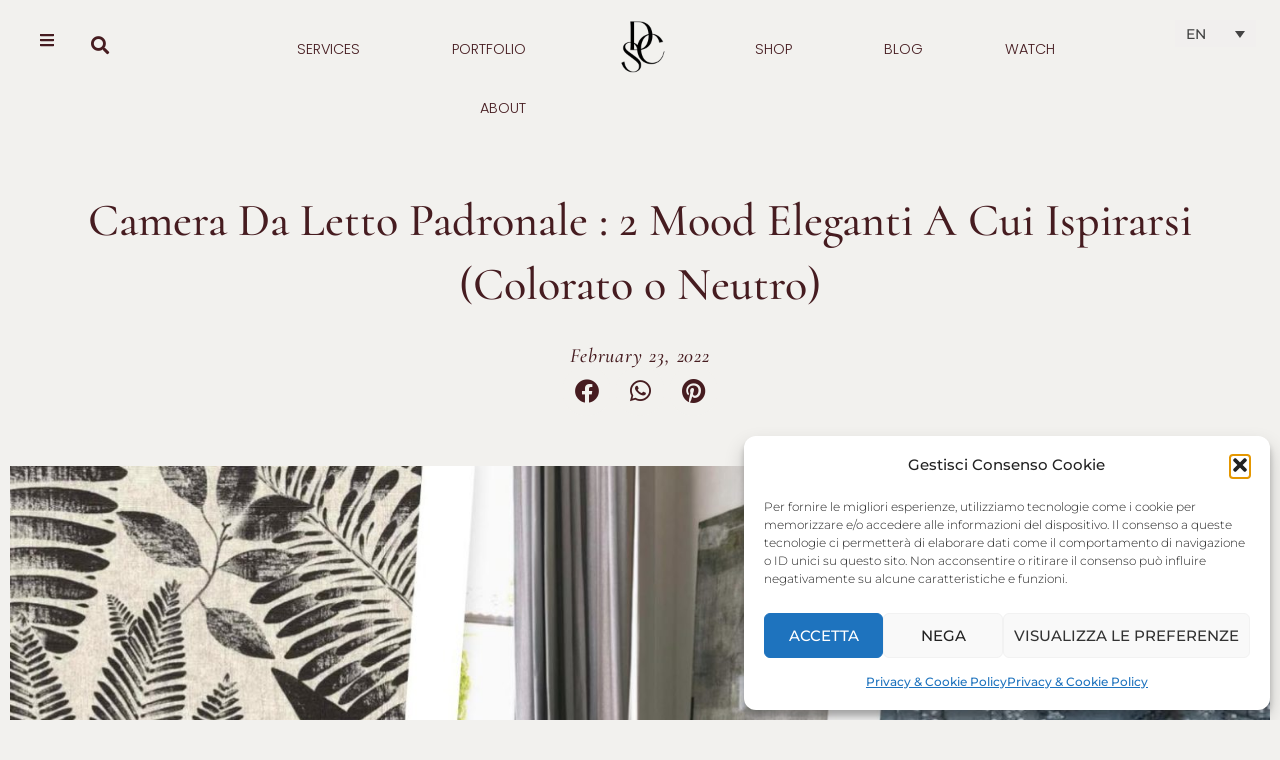

--- FILE ---
content_type: text/html; charset=UTF-8
request_url: https://www.deboracosmai.com/2022/02/23/camera-da-letto-padronale-2-mood-eleganti-a-cui-ispirarsi-colorato-o-neutro/
body_size: 36700
content:
<!DOCTYPE html>
<html lang="it-IT" prefix="og: https://ogp.me/ns#">
<head>
	<meta charset="UTF-8">
	<meta name="viewport" content="width=device-width, initial-scale=1.0, viewport-fit=cover" />		<link rel="alternate" hreflang="it" href="https://www.deboracosmai.com/2022/02/23/camera-da-letto-padronale-2-mood-eleganti-a-cui-ispirarsi-colorato-o-neutro/" />
<link rel="alternate" hreflang="en" href="https://www.deboracosmai.com/en/2022/02/23/camera-da-letto-padronale-2-mood-eleganti-a-cui-ispirarsi-colorato-o-neutro/" />
<link rel="alternate" hreflang="x-default" href="https://www.deboracosmai.com/2022/02/23/camera-da-letto-padronale-2-mood-eleganti-a-cui-ispirarsi-colorato-o-neutro/" />
<!-- Google tag (gtag.js) consent mode dataLayer added by Site Kit -->
<script type="text/javascript" id="google_gtagjs-js-consent-mode-data-layer">
/* <![CDATA[ */
window.dataLayer = window.dataLayer || [];function gtag(){dataLayer.push(arguments);}
gtag('consent', 'default', {"ad_personalization":"denied","ad_storage":"denied","ad_user_data":"denied","analytics_storage":"denied","functionality_storage":"denied","security_storage":"denied","personalization_storage":"denied","region":["AT","BE","BG","CH","CY","CZ","DE","DK","EE","ES","FI","FR","GB","GR","HR","HU","IE","IS","IT","LI","LT","LU","LV","MT","NL","NO","PL","PT","RO","SE","SI","SK"],"wait_for_update":500});
window._googlesitekitConsentCategoryMap = {"statistics":["analytics_storage"],"marketing":["ad_storage","ad_user_data","ad_personalization"],"functional":["functionality_storage","security_storage"],"preferences":["personalization_storage"]};
window._googlesitekitConsents = {"ad_personalization":"denied","ad_storage":"denied","ad_user_data":"denied","analytics_storage":"denied","functionality_storage":"denied","security_storage":"denied","personalization_storage":"denied","region":["AT","BE","BG","CH","CY","CZ","DE","DK","EE","ES","FI","FR","GB","GR","HR","HU","IE","IS","IT","LI","LT","LU","LV","MT","NL","NO","PL","PT","RO","SE","SI","SK"],"wait_for_update":500};
/* ]]> */
</script>
<!-- End Google tag (gtag.js) consent mode dataLayer added by Site Kit -->

<!-- Ottimizzazione per i motori di ricerca di Rank Math - https://rankmath.com/ -->
<title>Camera Da Letto Padronale : 2 Mood Eleganti A Cui Ispirarsi (Colorato o Neutro) &#8902; Debora Cosmai Studio</title>
<meta name="description" content="2 proposte eleganti: camera da letto colorata nei toni del blu o neutra con una versione calda del classico black&amp;white"/>
<meta name="robots" content="follow, index, max-snippet:-1, max-video-preview:-1, max-image-preview:large"/>
<link rel="canonical" href="https://www.deboracosmai.com/2022/02/23/camera-da-letto-padronale-2-mood-eleganti-a-cui-ispirarsi-colorato-o-neutro/" />
<meta property="og:locale" content="it_IT" />
<meta property="og:type" content="article" />
<meta property="og:title" content="Camera Da Letto Padronale : 2 Mood Eleganti A Cui Ispirarsi (Colorato o Neutro) &#8902; Debora Cosmai Studio" />
<meta property="og:description" content="2 proposte eleganti: camera da letto colorata nei toni del blu o neutra con una versione calda del classico black&amp;white" />
<meta property="og:url" content="https://www.deboracosmai.com/2022/02/23/camera-da-letto-padronale-2-mood-eleganti-a-cui-ispirarsi-colorato-o-neutro/" />
<meta property="og:site_name" content="Debora Cosmai Design Studio" />
<meta property="article:tag" content="camera da letto" />
<meta property="article:tag" content="design tips" />
<meta property="article:tag" content="it" />
<meta property="article:tag" content="mood board" />
<meta property="article:tag" content="moodboard" />
<meta property="article:tag" content="sunday quiz" />
<meta property="article:section" content="Design" />
<meta property="og:updated_time" content="2022-02-23T10:52:20+00:00" />
<meta property="og:image" content="https://www.deboracosmai.com/wp-content/uploads/2022/02/camera-da-letto-mood-board-elegante.gif" />
<meta property="og:image:secure_url" content="https://www.deboracosmai.com/wp-content/uploads/2022/02/camera-da-letto-mood-board-elegante.gif" />
<meta property="og:image:width" content="800" />
<meta property="og:image:height" content="1000" />
<meta property="og:image:alt" content="camera da letto" />
<meta property="og:image:type" content="image/gif" />
<meta property="article:published_time" content="2022-02-23T10:43:08+00:00" />
<meta property="article:modified_time" content="2022-02-23T10:52:20+00:00" />
<meta name="twitter:card" content="summary_large_image" />
<meta name="twitter:title" content="Camera Da Letto Padronale : 2 Mood Eleganti A Cui Ispirarsi (Colorato o Neutro) &#8902; Debora Cosmai Studio" />
<meta name="twitter:description" content="2 proposte eleganti: camera da letto colorata nei toni del blu o neutra con una versione calda del classico black&amp;white" />
<meta name="twitter:image" content="https://www.deboracosmai.com/wp-content/uploads/2022/02/camera-da-letto-mood-board-elegante.gif" />
<meta name="twitter:label1" content="Scritto da" />
<meta name="twitter:data1" content="Debora" />
<meta name="twitter:label2" content="Tempo di lettura" />
<meta name="twitter:data2" content="2 minuti" />
<script type="application/ld+json" class="rank-math-schema">{"@context":"https://schema.org","@graph":[{"@type":["Person","Organization"],"@id":"https://www.deboracosmai.com/#person","name":"Debora Cosmai Design Studio","logo":{"@type":"ImageObject","@id":"https://www.deboracosmai.com/#logo","url":"https://www.deboracosmai.com/wp-content/uploads/2023/12/Logo-debora-cosmai-studio-monogram.png","contentUrl":"https://www.deboracosmai.com/wp-content/uploads/2023/12/Logo-debora-cosmai-studio-monogram.png","caption":"Debora Cosmai Design Studio","inLanguage":"it-IT","width":"1563","height":"1563"},"image":{"@type":"ImageObject","@id":"https://www.deboracosmai.com/#logo","url":"https://www.deboracosmai.com/wp-content/uploads/2023/12/Logo-debora-cosmai-studio-monogram.png","contentUrl":"https://www.deboracosmai.com/wp-content/uploads/2023/12/Logo-debora-cosmai-studio-monogram.png","caption":"Debora Cosmai Design Studio","inLanguage":"it-IT","width":"1563","height":"1563"}},{"@type":"WebSite","@id":"https://www.deboracosmai.com/#website","url":"https://www.deboracosmai.com","name":"Debora Cosmai Design Studio","alternateName":"Debora Cosmai Studio","publisher":{"@id":"https://www.deboracosmai.com/#person"},"inLanguage":"it-IT"},{"@type":"ImageObject","@id":"https://www.deboracosmai.com/wp-content/uploads/2022/02/camera-da-letto-mood-board-elegante.gif","url":"https://www.deboracosmai.com/wp-content/uploads/2022/02/camera-da-letto-mood-board-elegante.gif","width":"800","height":"1000","inLanguage":"it-IT"},{"@type":"WebPage","@id":"https://www.deboracosmai.com/2022/02/23/camera-da-letto-padronale-2-mood-eleganti-a-cui-ispirarsi-colorato-o-neutro/#webpage","url":"https://www.deboracosmai.com/2022/02/23/camera-da-letto-padronale-2-mood-eleganti-a-cui-ispirarsi-colorato-o-neutro/","name":"Camera Da Letto Padronale : 2 Mood Eleganti A Cui Ispirarsi (Colorato o Neutro) &#8902; Debora Cosmai Studio","datePublished":"2022-02-23T10:43:08+00:00","dateModified":"2022-02-23T10:52:20+00:00","isPartOf":{"@id":"https://www.deboracosmai.com/#website"},"primaryImageOfPage":{"@id":"https://www.deboracosmai.com/wp-content/uploads/2022/02/camera-da-letto-mood-board-elegante.gif"},"inLanguage":"it-IT"},{"@type":"Person","@id":"https://www.deboracosmai.com/author/deboradmix/","name":"Debora","url":"https://www.deboracosmai.com/author/deboradmix/","image":{"@type":"ImageObject","@id":"https://secure.gravatar.com/avatar/93a607778b448de5bd73a9b544674455ba07e3e0d74b78c8d33288db2a293a3e?s=96&amp;d=mm&amp;r=g","url":"https://secure.gravatar.com/avatar/93a607778b448de5bd73a9b544674455ba07e3e0d74b78c8d33288db2a293a3e?s=96&amp;d=mm&amp;r=g","caption":"Debora","inLanguage":"it-IT"},"sameAs":["@debora.cosmai"]},{"@type":"BlogPosting","headline":"Camera Da Letto Padronale : 2 Mood Eleganti A Cui Ispirarsi (Colorato o Neutro) &#8902; Debora Cosmai Studio","keywords":"camera da letto","datePublished":"2022-02-23T10:43:08+00:00","dateModified":"2022-02-23T10:52:20+00:00","author":{"@id":"https://www.deboracosmai.com/author/deboradmix/","name":"Debora"},"publisher":{"@id":"https://www.deboracosmai.com/#person"},"description":"2 proposte eleganti: camera da letto colorata nei toni del blu o neutra con una versione calda del classico black&amp;white","name":"Camera Da Letto Padronale : 2 Mood Eleganti A Cui Ispirarsi (Colorato o Neutro) &#8902; Debora Cosmai Studio","@id":"https://www.deboracosmai.com/2022/02/23/camera-da-letto-padronale-2-mood-eleganti-a-cui-ispirarsi-colorato-o-neutro/#richSnippet","isPartOf":{"@id":"https://www.deboracosmai.com/2022/02/23/camera-da-letto-padronale-2-mood-eleganti-a-cui-ispirarsi-colorato-o-neutro/#webpage"},"image":{"@id":"https://www.deboracosmai.com/wp-content/uploads/2022/02/camera-da-letto-mood-board-elegante.gif"},"inLanguage":"it-IT","mainEntityOfPage":{"@id":"https://www.deboracosmai.com/2022/02/23/camera-da-letto-padronale-2-mood-eleganti-a-cui-ispirarsi-colorato-o-neutro/#webpage"}}]}</script>
<!-- /Rank Math WordPress SEO plugin -->

<link rel='dns-prefetch' href='//www.googletagmanager.com' />
<link rel='dns-prefetch' href='//fonts.googleapis.com' />
<link href='https://fonts.gstatic.com' crossorigin rel='preconnect' />
<link rel="alternate" type="application/rss+xml" title="Debora Cosmai Studio &raquo; Feed" href="https://www.deboracosmai.com/feed/" />
<link rel="alternate" type="application/rss+xml" title="Debora Cosmai Studio &raquo; Feed dei commenti" href="https://www.deboracosmai.com/comments/feed/" />
<link rel="alternate" title="oEmbed (JSON)" type="application/json+oembed" href="https://www.deboracosmai.com/wp-json/oembed/1.0/embed?url=https%3A%2F%2Fwww.deboracosmai.com%2F2022%2F02%2F23%2Fcamera-da-letto-padronale-2-mood-eleganti-a-cui-ispirarsi-colorato-o-neutro%2F" />
<link rel="alternate" title="oEmbed (XML)" type="text/xml+oembed" href="https://www.deboracosmai.com/wp-json/oembed/1.0/embed?url=https%3A%2F%2Fwww.deboracosmai.com%2F2022%2F02%2F23%2Fcamera-da-letto-padronale-2-mood-eleganti-a-cui-ispirarsi-colorato-o-neutro%2F&#038;format=xml" />
<style id='wp-img-auto-sizes-contain-inline-css' type='text/css'>
img:is([sizes=auto i],[sizes^="auto," i]){contain-intrinsic-size:3000px 1500px}
/*# sourceURL=wp-img-auto-sizes-contain-inline-css */
</style>
<link rel='stylesheet' id='nataraja-default-fonts-css' href='//fonts.googleapis.com/css?family=Playfair+Display:regular,italic,700,700italic,900,900italic|Oswald:200,300,regular,500,600,700' type='text/css' media='all' />
<link rel='stylesheet' id='nataraja-fonts-css' href='//fonts.googleapis.com/css?family=Montserrat:100,100italic,200,200italic,300,300italic,regular,italic,500,500italic,600,600italic,700,700italic,800,800italic,900|Quicksand:300,500,700|Montserrat:100,100italic,200,200italic,300,300italic,regular,italic,500,500italic,600,600italic,700,700italic,800,800italic,900,900italic|Cormorant+Garamond:300,300italic,regular,italic,500,500italic,600,600italic,700,700italic' type='text/css' media='all' />
<link rel='stylesheet' id='simple-lightbox-css-css' href='https://www.deboracosmai.com/wp-content/plugins/portfolio-elementor/elementor/../vendor/simplelightbox/dist/simplelightbox.min.css?ver=2.14.2' type='text/css' media='all' />
<link rel='stylesheet' id='elpt-portfolio-css-css' href='https://www.deboracosmai.com/wp-content/plugins/portfolio-elementor/elementor/../assets/css/powerfolio_css.css?ver=3.2.2' type='text/css' media='all' />
<link rel='stylesheet' id='owl-carousel-css-css' href='https://www.deboracosmai.com/wp-content/plugins/portfolio-elementor/elementor/../vendor/owl.carousel/assets/owl.carousel.css?ver=2.3.4' type='text/css' media='all' />
<link rel='stylesheet' id='owl-carousel-theme-css-css' href='https://www.deboracosmai.com/wp-content/plugins/portfolio-elementor/elementor/../vendor/owl.carousel/assets/owl.theme.default.min.css?ver=2.3.4' type='text/css' media='all' />
<link rel='stylesheet' id='pwrgrids-css-css' href='https://www.deboracosmai.com/wp-content/plugins/portfolio-elementor/elementor/../assets/css/pwrgrids_css.css?ver=3.2.2' type='text/css' media='all' />
<link rel='stylesheet' id='premium-addons-css' href='https://www.deboracosmai.com/wp-content/plugins/premium-addons-for-elementor/assets/frontend/min-css/premium-addons.min.css?ver=4.11.65' type='text/css' media='all' />
<style id='wp-emoji-styles-inline-css' type='text/css'>

	img.wp-smiley, img.emoji {
		display: inline !important;
		border: none !important;
		box-shadow: none !important;
		height: 1em !important;
		width: 1em !important;
		margin: 0 0.07em !important;
		vertical-align: -0.1em !important;
		background: none !important;
		padding: 0 !important;
	}
/*# sourceURL=wp-emoji-styles-inline-css */
</style>
<style id='classic-theme-styles-inline-css' type='text/css'>
/*! This file is auto-generated */
.wp-block-button__link{color:#fff;background-color:#32373c;border-radius:9999px;box-shadow:none;text-decoration:none;padding:calc(.667em + 2px) calc(1.333em + 2px);font-size:1.125em}.wp-block-file__button{background:#32373c;color:#fff;text-decoration:none}
/*# sourceURL=/wp-includes/css/classic-themes.min.css */
</style>
<style id='powerfolio-portfolio-block-style-inline-css' type='text/css'>
.wp-block-create-block-my-first-block{background-color:#21759b;color:#fff;padding:2px}

/*# sourceURL=https://www.deboracosmai.com/wp-content/plugins/portfolio-elementor/build/portfolio-block/style-index.css */
</style>
<style id='powerfolio-image-gallery-block-style-inline-css' type='text/css'>
.wp-block-create-block-my-first-block{background-color:#21759b;color:#fff;padding:2px}

/*# sourceURL=https://www.deboracosmai.com/wp-content/plugins/portfolio-elementor/build/image-gallery-block/style-index.css */
</style>
<style id='global-styles-inline-css' type='text/css'>
:root{--wp--preset--aspect-ratio--square: 1;--wp--preset--aspect-ratio--4-3: 4/3;--wp--preset--aspect-ratio--3-4: 3/4;--wp--preset--aspect-ratio--3-2: 3/2;--wp--preset--aspect-ratio--2-3: 2/3;--wp--preset--aspect-ratio--16-9: 16/9;--wp--preset--aspect-ratio--9-16: 9/16;--wp--preset--color--black: #000000;--wp--preset--color--cyan-bluish-gray: #abb8c3;--wp--preset--color--white: #ffffff;--wp--preset--color--pale-pink: #f78da7;--wp--preset--color--vivid-red: #cf2e2e;--wp--preset--color--luminous-vivid-orange: #ff6900;--wp--preset--color--luminous-vivid-amber: #fcb900;--wp--preset--color--light-green-cyan: #7bdcb5;--wp--preset--color--vivid-green-cyan: #00d084;--wp--preset--color--pale-cyan-blue: #8ed1fc;--wp--preset--color--vivid-cyan-blue: #0693e3;--wp--preset--color--vivid-purple: #9b51e0;--wp--preset--gradient--vivid-cyan-blue-to-vivid-purple: linear-gradient(135deg,rgb(6,147,227) 0%,rgb(155,81,224) 100%);--wp--preset--gradient--light-green-cyan-to-vivid-green-cyan: linear-gradient(135deg,rgb(122,220,180) 0%,rgb(0,208,130) 100%);--wp--preset--gradient--luminous-vivid-amber-to-luminous-vivid-orange: linear-gradient(135deg,rgb(252,185,0) 0%,rgb(255,105,0) 100%);--wp--preset--gradient--luminous-vivid-orange-to-vivid-red: linear-gradient(135deg,rgb(255,105,0) 0%,rgb(207,46,46) 100%);--wp--preset--gradient--very-light-gray-to-cyan-bluish-gray: linear-gradient(135deg,rgb(238,238,238) 0%,rgb(169,184,195) 100%);--wp--preset--gradient--cool-to-warm-spectrum: linear-gradient(135deg,rgb(74,234,220) 0%,rgb(151,120,209) 20%,rgb(207,42,186) 40%,rgb(238,44,130) 60%,rgb(251,105,98) 80%,rgb(254,248,76) 100%);--wp--preset--gradient--blush-light-purple: linear-gradient(135deg,rgb(255,206,236) 0%,rgb(152,150,240) 100%);--wp--preset--gradient--blush-bordeaux: linear-gradient(135deg,rgb(254,205,165) 0%,rgb(254,45,45) 50%,rgb(107,0,62) 100%);--wp--preset--gradient--luminous-dusk: linear-gradient(135deg,rgb(255,203,112) 0%,rgb(199,81,192) 50%,rgb(65,88,208) 100%);--wp--preset--gradient--pale-ocean: linear-gradient(135deg,rgb(255,245,203) 0%,rgb(182,227,212) 50%,rgb(51,167,181) 100%);--wp--preset--gradient--electric-grass: linear-gradient(135deg,rgb(202,248,128) 0%,rgb(113,206,126) 100%);--wp--preset--gradient--midnight: linear-gradient(135deg,rgb(2,3,129) 0%,rgb(40,116,252) 100%);--wp--preset--font-size--small: 13px;--wp--preset--font-size--medium: 20px;--wp--preset--font-size--large: 36px;--wp--preset--font-size--x-large: 42px;--wp--preset--spacing--20: 0.44rem;--wp--preset--spacing--30: 0.67rem;--wp--preset--spacing--40: 1rem;--wp--preset--spacing--50: 1.5rem;--wp--preset--spacing--60: 2.25rem;--wp--preset--spacing--70: 3.38rem;--wp--preset--spacing--80: 5.06rem;--wp--preset--shadow--natural: 6px 6px 9px rgba(0, 0, 0, 0.2);--wp--preset--shadow--deep: 12px 12px 50px rgba(0, 0, 0, 0.4);--wp--preset--shadow--sharp: 6px 6px 0px rgba(0, 0, 0, 0.2);--wp--preset--shadow--outlined: 6px 6px 0px -3px rgb(255, 255, 255), 6px 6px rgb(0, 0, 0);--wp--preset--shadow--crisp: 6px 6px 0px rgb(0, 0, 0);}:where(.is-layout-flex){gap: 0.5em;}:where(.is-layout-grid){gap: 0.5em;}body .is-layout-flex{display: flex;}.is-layout-flex{flex-wrap: wrap;align-items: center;}.is-layout-flex > :is(*, div){margin: 0;}body .is-layout-grid{display: grid;}.is-layout-grid > :is(*, div){margin: 0;}:where(.wp-block-columns.is-layout-flex){gap: 2em;}:where(.wp-block-columns.is-layout-grid){gap: 2em;}:where(.wp-block-post-template.is-layout-flex){gap: 1.25em;}:where(.wp-block-post-template.is-layout-grid){gap: 1.25em;}.has-black-color{color: var(--wp--preset--color--black) !important;}.has-cyan-bluish-gray-color{color: var(--wp--preset--color--cyan-bluish-gray) !important;}.has-white-color{color: var(--wp--preset--color--white) !important;}.has-pale-pink-color{color: var(--wp--preset--color--pale-pink) !important;}.has-vivid-red-color{color: var(--wp--preset--color--vivid-red) !important;}.has-luminous-vivid-orange-color{color: var(--wp--preset--color--luminous-vivid-orange) !important;}.has-luminous-vivid-amber-color{color: var(--wp--preset--color--luminous-vivid-amber) !important;}.has-light-green-cyan-color{color: var(--wp--preset--color--light-green-cyan) !important;}.has-vivid-green-cyan-color{color: var(--wp--preset--color--vivid-green-cyan) !important;}.has-pale-cyan-blue-color{color: var(--wp--preset--color--pale-cyan-blue) !important;}.has-vivid-cyan-blue-color{color: var(--wp--preset--color--vivid-cyan-blue) !important;}.has-vivid-purple-color{color: var(--wp--preset--color--vivid-purple) !important;}.has-black-background-color{background-color: var(--wp--preset--color--black) !important;}.has-cyan-bluish-gray-background-color{background-color: var(--wp--preset--color--cyan-bluish-gray) !important;}.has-white-background-color{background-color: var(--wp--preset--color--white) !important;}.has-pale-pink-background-color{background-color: var(--wp--preset--color--pale-pink) !important;}.has-vivid-red-background-color{background-color: var(--wp--preset--color--vivid-red) !important;}.has-luminous-vivid-orange-background-color{background-color: var(--wp--preset--color--luminous-vivid-orange) !important;}.has-luminous-vivid-amber-background-color{background-color: var(--wp--preset--color--luminous-vivid-amber) !important;}.has-light-green-cyan-background-color{background-color: var(--wp--preset--color--light-green-cyan) !important;}.has-vivid-green-cyan-background-color{background-color: var(--wp--preset--color--vivid-green-cyan) !important;}.has-pale-cyan-blue-background-color{background-color: var(--wp--preset--color--pale-cyan-blue) !important;}.has-vivid-cyan-blue-background-color{background-color: var(--wp--preset--color--vivid-cyan-blue) !important;}.has-vivid-purple-background-color{background-color: var(--wp--preset--color--vivid-purple) !important;}.has-black-border-color{border-color: var(--wp--preset--color--black) !important;}.has-cyan-bluish-gray-border-color{border-color: var(--wp--preset--color--cyan-bluish-gray) !important;}.has-white-border-color{border-color: var(--wp--preset--color--white) !important;}.has-pale-pink-border-color{border-color: var(--wp--preset--color--pale-pink) !important;}.has-vivid-red-border-color{border-color: var(--wp--preset--color--vivid-red) !important;}.has-luminous-vivid-orange-border-color{border-color: var(--wp--preset--color--luminous-vivid-orange) !important;}.has-luminous-vivid-amber-border-color{border-color: var(--wp--preset--color--luminous-vivid-amber) !important;}.has-light-green-cyan-border-color{border-color: var(--wp--preset--color--light-green-cyan) !important;}.has-vivid-green-cyan-border-color{border-color: var(--wp--preset--color--vivid-green-cyan) !important;}.has-pale-cyan-blue-border-color{border-color: var(--wp--preset--color--pale-cyan-blue) !important;}.has-vivid-cyan-blue-border-color{border-color: var(--wp--preset--color--vivid-cyan-blue) !important;}.has-vivid-purple-border-color{border-color: var(--wp--preset--color--vivid-purple) !important;}.has-vivid-cyan-blue-to-vivid-purple-gradient-background{background: var(--wp--preset--gradient--vivid-cyan-blue-to-vivid-purple) !important;}.has-light-green-cyan-to-vivid-green-cyan-gradient-background{background: var(--wp--preset--gradient--light-green-cyan-to-vivid-green-cyan) !important;}.has-luminous-vivid-amber-to-luminous-vivid-orange-gradient-background{background: var(--wp--preset--gradient--luminous-vivid-amber-to-luminous-vivid-orange) !important;}.has-luminous-vivid-orange-to-vivid-red-gradient-background{background: var(--wp--preset--gradient--luminous-vivid-orange-to-vivid-red) !important;}.has-very-light-gray-to-cyan-bluish-gray-gradient-background{background: var(--wp--preset--gradient--very-light-gray-to-cyan-bluish-gray) !important;}.has-cool-to-warm-spectrum-gradient-background{background: var(--wp--preset--gradient--cool-to-warm-spectrum) !important;}.has-blush-light-purple-gradient-background{background: var(--wp--preset--gradient--blush-light-purple) !important;}.has-blush-bordeaux-gradient-background{background: var(--wp--preset--gradient--blush-bordeaux) !important;}.has-luminous-dusk-gradient-background{background: var(--wp--preset--gradient--luminous-dusk) !important;}.has-pale-ocean-gradient-background{background: var(--wp--preset--gradient--pale-ocean) !important;}.has-electric-grass-gradient-background{background: var(--wp--preset--gradient--electric-grass) !important;}.has-midnight-gradient-background{background: var(--wp--preset--gradient--midnight) !important;}.has-small-font-size{font-size: var(--wp--preset--font-size--small) !important;}.has-medium-font-size{font-size: var(--wp--preset--font-size--medium) !important;}.has-large-font-size{font-size: var(--wp--preset--font-size--large) !important;}.has-x-large-font-size{font-size: var(--wp--preset--font-size--x-large) !important;}
:where(.wp-block-post-template.is-layout-flex){gap: 1.25em;}:where(.wp-block-post-template.is-layout-grid){gap: 1.25em;}
:where(.wp-block-term-template.is-layout-flex){gap: 1.25em;}:where(.wp-block-term-template.is-layout-grid){gap: 1.25em;}
:where(.wp-block-columns.is-layout-flex){gap: 2em;}:where(.wp-block-columns.is-layout-grid){gap: 2em;}
:root :where(.wp-block-pullquote){font-size: 1.5em;line-height: 1.6;}
/*# sourceURL=global-styles-inline-css */
</style>
<link rel='stylesheet' id='hbu-public-style-css' href='https://www.deboracosmai.com/wp-content/plugins/hero-banner-ultimate/assets/css/hbu-public-style.min.css?ver=1.4.6' type='text/css' media='all' />
<link rel='stylesheet' id='wpkoi-elements-css' href='https://www.deboracosmai.com/wp-content/plugins/nataraja-premium/elementor/assets/css/wpkoi-elements.css?ver=3.4.5' type='text/css' media='all' />
<link rel='stylesheet' id='wpkoi_elements_elementor-slick-css-css' href='https://www.deboracosmai.com/wp-content/plugins/nataraja-premium/elementor/assets/slick/slick.css?ver=6.9' type='text/css' media='all' />
<link rel='stylesheet' id='wpkoi-effects-style-css' href='https://www.deboracosmai.com/wp-content/plugins/nataraja-premium/elementor/elements/effects/assets/effects.css?ver=3.4.5' type='text/css' media='all' />
<link rel='stylesheet' id='wpkoi-elements-skin-css' href='https://www.deboracosmai.com/wp-content/plugins/nataraja-premium/elementor/assets/css/wpkoi-elements-skin.css?ver=3.4.5' type='text/css' media='all' />
<link rel='stylesheet' id='wpml-legacy-dropdown-0-css' href='https://www.deboracosmai.com/wp-content/plugins/sitepress-multilingual-cms/templates/language-switchers/legacy-dropdown/style.min.css?ver=1' type='text/css' media='all' />
<style id='wpml-legacy-dropdown-0-inline-css' type='text/css'>
.wpml-ls-statics-shortcode_actions{background-color:#f1efee;}.wpml-ls-statics-shortcode_actions, .wpml-ls-statics-shortcode_actions .wpml-ls-sub-menu, .wpml-ls-statics-shortcode_actions a {border-color:#f1efee;}.wpml-ls-statics-shortcode_actions a, .wpml-ls-statics-shortcode_actions .wpml-ls-sub-menu a, .wpml-ls-statics-shortcode_actions .wpml-ls-sub-menu a:link, .wpml-ls-statics-shortcode_actions li:not(.wpml-ls-current-language) .wpml-ls-link, .wpml-ls-statics-shortcode_actions li:not(.wpml-ls-current-language) .wpml-ls-link:link {background-color:#f1efee;}.wpml-ls-statics-shortcode_actions .wpml-ls-sub-menu a:hover,.wpml-ls-statics-shortcode_actions .wpml-ls-sub-menu a:focus, .wpml-ls-statics-shortcode_actions .wpml-ls-sub-menu a:link:hover, .wpml-ls-statics-shortcode_actions .wpml-ls-sub-menu a:link:focus {background-color:#e6e3e1;}.wpml-ls-statics-shortcode_actions .wpml-ls-current-language > a {background-color:#f1efee;}
/*# sourceURL=wpml-legacy-dropdown-0-inline-css */
</style>
<link rel='stylesheet' id='wpml-menu-item-0-css' href='https://www.deboracosmai.com/wp-content/plugins/sitepress-multilingual-cms/templates/language-switchers/menu-item/style.min.css?ver=1' type='text/css' media='all' />
<style id='wpml-menu-item-0-inline-css' type='text/css'>
.wpml-ls-slot-1776, .wpml-ls-slot-1776 a, .wpml-ls-slot-1776 a:visited{color:#000000;}.wpml-ls-slot-1776.wpml-ls-current-language, .wpml-ls-slot-1776.wpml-ls-current-language a, .wpml-ls-slot-1776.wpml-ls-current-language a:visited{color:#000000;}.wpml-ls-slot-1776.wpml-ls-current-language .wpml-ls-slot-1776, .wpml-ls-slot-1776.wpml-ls-current-language .wpml-ls-slot-1776 a, .wpml-ls-slot-1776.wpml-ls-current-language .wpml-ls-slot-1776 a:visited{color:#000000;}
/*# sourceURL=wpml-menu-item-0-inline-css */
</style>
<link rel='stylesheet' id='cmplz-general-css' href='https://www.deboracosmai.com/wp-content/plugins/complianz-gdpr/assets/css/cookieblocker.min.css?ver=1765941887' type='text/css' media='all' />
<link rel='stylesheet' id='nataraja-style-grid-css' href='https://www.deboracosmai.com/wp-content/themes/nataraja/css/unsemantic-grid.min.css?ver=1.5.0' type='text/css' media='all' />
<link rel='stylesheet' id='nataraja-style-css' href='https://www.deboracosmai.com/wp-content/themes/nataraja/style.min.css?ver=1.5.0' type='text/css' media='all' />
<style id='nataraja-style-inline-css' type='text/css'>
.no-featured-image-padding .featured-image {margin-left:-15px;margin-right:-15px;}.post-image-above-header .no-featured-image-padding .inside-article .featured-image {margin-top:-25px;}@media (max-width:768px){.no-featured-image-padding .featured-image {margin-left:-15px;margin-right:-15px;}.post-image-above-header .no-featured-image-padding .inside-article .featured-image {margin-top:-15px;}}
body{color:#333333;}.nataraja-side-left-cover,.nataraja-side-right-cover{background-color:#f2f1ee;}a, a:visited{color:#000000;text-decoration:none;}a:hover, a:focus, a:active{color:#333333;text-decoration:none;}body .grid-container{max-width:1170px;}body, button, input, select, textarea{font-family:"Montserrat", sans-serif;font-weight:200;font-size:17px;}.top-bar{font-family:"Quicksand", sans-serif;font-weight:100;text-transform:capitalize;font-size:12px;}.main-title{font-family:"Montserrat", sans-serif;font-weight:400;}.page-header-blog-content h2{font-family:"Playfair Display";font-weight:400;text-transform:uppercase;}.main-navigation a, .menu-toggle{font-family:"Quicksand", sans-serif;font-weight:300;font-size:14px;}.main-navigation .main-nav ul ul li a{font-size:13px;}.widget-title, .sidebar .widget h2, .footer-widgets h2{font-family:"Montserrat", sans-serif;font-weight:200;text-transform:uppercase;font-size:16px;margin-bottom:13px;}.sidebar .widget, .footer-widgets .widget{font-size:12px;}button:not(.menu-toggle),html input[type="button"],input[type="reset"],input[type="submit"],.button,.button:visited{font-family:"Montserrat", sans-serif;font-weight:300;text-transform:uppercase;font-size:15px;}h1{font-family:"Cormorant Garamond", serif;font-size:47px;}h2{font-family:"Cormorant Garamond", serif;font-weight:400;font-size:25px;}h3{font-family:"Cormorant Garamond", serif;font-weight:300;text-transform:uppercase;font-size:20px;}h4{font-family:"Cormorant Garamond", serif;font-weight:bold;font-size:22px;}h5{font-family:"Cormorant Garamond", serif;font-weight:bold;font-size:20px;}h6{font-family:"Cormorant Garamond", serif;font-size:15px;}.site-info{font-family:"Montserrat", sans-serif;font-weight:300;font-size:12px;}.nataraja-side-left-content{font-family:"Montserrat", sans-serif;font-weight:300;}.nataraja-side-left-content svg{max-width:22px;height:22px;}.top-bar .nataraja-socials-list svg{max-width:12px;height:12px;}@media (max-width:768px){.main-title{font-size:25px;}h1{font-size:30px;}h2{font-size:25px;}}.top-bar{background-color:#303030;color:#ffffff;}.top-bar a,.top-bar a:visited{color:#ffffff;}.top-bar a:hover{color:#dddddd;}.site-header, .transparent-header.nav-below-header .site-header{background-color:#ffffff;}.main-title a,.main-title a:hover,.main-title a:visited,.page-header-blog-content h2{color:#111111;}.site-description{color:#333333;}.main-navigation,.main-navigation ul ul,.transparent-header .main-navigation.is_stuck{background-color:#ffffff;}.main-navigation .main-nav ul li a,.menu-toggle{color:#333333;}.main-navigation .main-nav ul li:hover > a,.main-navigation .main-nav ul li:focus > a, .main-navigation .main-nav ul li.sfHover > a{color:#111111;background-color:#ffffff;}button.menu-toggle:hover,button.menu-toggle:focus,.main-navigation .mobile-bar-items a,.main-navigation .mobile-bar-items a:hover,.main-navigation .mobile-bar-items a:focus{color:#333333;}.inside-navigation .search-form input[type="search"],.inside-navigation .search-form input[type="search"]:active{color:#ffffff;background-color:#ffffff;}.inside-navigation .search-form input[type="search"]:focus{color:#111111;background-color:#ffffff;}.main-navigation ul ul{background-color:#ffffff;}.main-navigation .main-nav ul ul li a{color:#333333;}.main-navigation .main-nav ul ul li:hover > a,.main-navigation .main-nav ul ul li:focus > a,.main-navigation .main-nav ul ul li.sfHover > a{color:#85202e;background-color:#ffffff;}.main-navigation .main-nav ul ul li[class*="current-menu-"] > a{color:#85202e;}.main-navigation .main-nav ul ul li[class*="current-menu-"] > a:hover,.main-navigation .main-nav ul ul li[class*="current-menu-"].sfHover > a{color:#85202e;}.inside-article a,.inside-article a:visited,.paging-navigation a,.paging-navigation a:visited,.comments-area a,.comments-area a:visited,.page-header a,.page-header a:visited{color:#3d637c;}.inside-article a:hover,.paging-navigation a:hover,.comments-area a:hover,.page-header a:hover{color:#89aabc;}.page-header-blog-content h2{color:#ffffff;background-color:#303030;}.page-header-blog-content p{color:#ffffff;background-color:#303030;}h1{color:#000000;}h2{color:#000000;}h3{color:#000000;}.sidebar .widget a,.sidebar .widget a:visited{color:#ffffff;}.footer-widgets{color:#f7f7f7;background-color:#333333;}.footer-widgets h1,.footer-widgets h2,.footer-widgets h3{color:#f7f7f7;}.footer-widgets a,.footer-widgets a:visited{color:#f7f7f7;}.footer-widgets a:hover{color:#f7f7f7;}.footer-widgets .widget-title, .footer-widgets h2{color:#f7f7f7;}.site-info{color:#707070;background-color:#f7f7f7;}.site-info a,.site-info a:visited{color:#c9c9c9;}.site-info a:hover{color:#333333;}input[type="text"],input[type="email"],input[type="url"],input[type="password"],input[type="search"],input[type="tel"],input[type="number"],textarea,select{color:#555555;background-color:#fafafa;border-color:#cccccc;}input[type="text"]:focus,input[type="email"]:focus,input[type="url"]:focus,input[type="password"]:focus,input[type="search"]:focus,input[type="tel"]:focus,input[type="number"]:focus,textarea:focus,select:focus{color:#555555;background-color:#ffffff;border-color:#bfbfbf;}button,html input[type="button"],input[type="reset"],input[type="submit"],a.button,a.button:visited{color:#ffffff;background-color:#000000;}button:hover,html input[type="button"]:hover,input[type="reset"]:hover,input[type="submit"]:hover,a.button:hover,button:focus,html input[type="button"]:focus,input[type="reset"]:focus,input[type="submit"]:focus,a.button:focus{color:#ffffff;background-color:#c37f7a;}.nataraja-back-to-top,.nataraja-back-to-top:visited{background-color:rgba(0,64,79,0.46);color:#ffffff;}.nataraja-back-to-top:hover,.nataraja-back-to-top:focus{background-color:rgba(0,64,79,0.57);color:#ffffff;}.nataraja-side-left-content{color:#ffffff;background-color:#000000;}.nataraja-side-left-content a{color:#ffffff;}.nataraja-side-left-content a svg{fill:#ffffff;}.top-bar .nataraja-socials-list a svg{fill:#ffffff;}.nataraja-side-left-content a:hover{color:#e0b392;}.nataraja-side-left-content a:hover svg{fill:#e0b392;}.top-bar .nataraja-socials-list a:hover svg{fill:#dddddd;}.inside-top-bar{padding:10px 100px 0px 100px;}.inside-header{padding:5px 50px 0px 75px;}@media (min-width:768px){.transparent-header .site-header{width:calc(100% - 0px - 0px) !important;}}@media (max-width:768px){.separate-containers .inside-article, .separate-containers .comments-area, .separate-containers .page-header, .separate-containers .paging-navigation, .one-container .site-content, .inside-page-header{padding:15px;}}.nav-float-right .is_stuck.main-navigation{width:calc(100% - 0px - 0px) !important;}@media (max-width:768px){body{padding:0px;}}.main-navigation .main-nav ul li a,.menu-toggle,.main-navigation .mobile-bar-items a{padding-left:32px;padding-right:32px;line-height:59px;}.main-navigation .main-nav ul ul li a{padding:10px 32px 10px 32px;}.main-navigation ul ul{top:auto;}.inside-navigation .search-form, .inside-navigation .search-form input{height:100%;}.rtl .menu-item-has-children .dropdown-menu-toggle{padding-left:32px;}.menu-item-has-children .dropdown-menu-toggle{padding-right:32px;}.rtl .main-navigation .main-nav ul li.menu-item-has-children > a{padding-right:32px;}.widget-area .widget{padding:0px 5px 0px 5px;}.footer-widgets{padding:30px 50px 10px 50px;}@media (max-width:768px){.main-navigation .main-nav ul li a,.menu-toggle,.main-navigation .mobile-bar-items a{padding-left:9px;padding-right:9px;}.menu-item-has-children .dropdown-menu-toggle{padding-right:9px;}.main-navigation .main-nav ul ul li a{padding-left:9px;padding-right:9px;}}@media (min-width: 769px) and (max-width: 1024px),(min-width:1025px){.main-navigation.sticky-navigation-transition .main-nav > ul > li > a,.sticky-navigation-transition .menu-toggle,.main-navigation.sticky-navigation-transition .mobile-bar-items a{line-height:55px;}.main-navigation.sticky-navigation-transition .navigation-logo img{height:55px;}}.navigation-search, .navigation-search input{height:100%;}
.footer-widgets{background-repeat:no-repeat;background-size:cover;}
.main-navigation .navigation-logo img {height:59px;}@media (max-width: 1180px) {.main-navigation .navigation-logo.site-logo {margin-left:0;}body.sticky-menu-logo.nav-float-left .main-navigation .site-logo.navigation-logo {margin-right:0;}}.mobile-header-navigation .mobile-header-logo img {height:59px;}.main-navigation .main-nav ul li a,.menu-toggle,.main-navigation .mobile-bar-items a{transition: line-height 300ms ease}
.slideout-navigation.main-navigation, .transparent-header #nataraja-slideout-menu.main-navigation{background-color:rgba(195,127,122,0.85);}.slideout-navigation.main-navigation .main-nav ul li a,.slideout-widget{color:#ffffff;font-weight:600;text-transform:uppercase;font-size:32px;}.slideout-navigation a{color:#ffffff;}.slideout-navigation.main-navigation ul ul{background-color:rgba(255,255,255,0);}.slideout-navigation.main-navigation .main-nav ul ul li a{color:#ffffff;font-size:31px;}.slideout-navigation.main-navigation .main-nav ul li:hover > a,.slideout-navigation.main-navigation .main-nav ul li:focus > a,.slideout-navigation.main-navigation .main-nav ul li.sfHover > a{color:#ffffff;background-color:rgba(255,255,255,0);}.slideout-navigation.main-navigation .main-nav ul ul li[class*="current-menu-"] > a,.slideout-navigation.main-navigation .main-nav ul ul li[class*="current-menu-"] > a:hover,.slideout-navigation.main-navigation .main-nav ul ul li[class*="current-menu-"].sfHover > a{color:#ffffff;}
/*# sourceURL=nataraja-style-inline-css */
</style>
<link rel='stylesheet' id='nataraja-mobile-style-css' href='https://www.deboracosmai.com/wp-content/themes/nataraja/css/mobile.min.css?ver=1.5.0' type='text/css' media='all' />
<link rel='stylesheet' id='font-awesome-css' href='https://www.deboracosmai.com/wp-content/plugins/elementor/assets/lib/font-awesome/css/font-awesome.min.css?ver=4.7.0' type='text/css' media='all' />
<link rel='stylesheet' id='elementor-frontend-css' href='https://www.deboracosmai.com/wp-content/plugins/elementor/assets/css/frontend.min.css?ver=3.34.4' type='text/css' media='all' />
<link rel='stylesheet' id='widget-search-form-css' href='https://www.deboracosmai.com/wp-content/plugins/elementor-pro/assets/css/widget-search-form.min.css?ver=3.34.4' type='text/css' media='all' />
<link rel='stylesheet' id='elementor-icons-shared-0-css' href='https://www.deboracosmai.com/wp-content/plugins/elementor/assets/lib/font-awesome/css/fontawesome.min.css?ver=5.15.3' type='text/css' media='all' />
<link rel='stylesheet' id='elementor-icons-fa-solid-css' href='https://www.deboracosmai.com/wp-content/plugins/elementor/assets/lib/font-awesome/css/solid.min.css?ver=5.15.3' type='text/css' media='all' />
<link rel='stylesheet' id='e-motion-fx-css' href='https://www.deboracosmai.com/wp-content/plugins/elementor-pro/assets/css/modules/motion-fx.min.css?ver=3.34.4' type='text/css' media='all' />
<link rel='stylesheet' id='widget-image-css' href='https://www.deboracosmai.com/wp-content/plugins/elementor/assets/css/widget-image.min.css?ver=3.34.4' type='text/css' media='all' />
<link rel='stylesheet' id='widget-nav-menu-css' href='https://www.deboracosmai.com/wp-content/plugins/elementor-pro/assets/css/widget-nav-menu.min.css?ver=3.34.4' type='text/css' media='all' />
<link rel='stylesheet' id='e-sticky-css' href='https://www.deboracosmai.com/wp-content/plugins/elementor-pro/assets/css/modules/sticky.min.css?ver=3.34.4' type='text/css' media='all' />
<link rel='stylesheet' id='e-animation-fadeInDown-css' href='https://www.deboracosmai.com/wp-content/plugins/elementor/assets/lib/animations/styles/fadeInDown.min.css?ver=3.34.4' type='text/css' media='all' />
<link rel='stylesheet' id='pa-glass-css' href='https://www.deboracosmai.com/wp-content/plugins/premium-addons-for-elementor/assets/frontend/min-css/liquid-glass.min.css?ver=4.11.65' type='text/css' media='all' />
<link rel='stylesheet' id='pa-btn-css' href='https://www.deboracosmai.com/wp-content/plugins/premium-addons-for-elementor/assets/frontend/min-css/button-line.min.css?ver=4.11.65' type='text/css' media='all' />
<link rel='stylesheet' id='widget-spacer-css' href='https://www.deboracosmai.com/wp-content/plugins/elementor/assets/css/widget-spacer.min.css?ver=3.34.4' type='text/css' media='all' />
<link rel='stylesheet' id='widget-heading-css' href='https://www.deboracosmai.com/wp-content/plugins/elementor/assets/css/widget-heading.min.css?ver=3.34.4' type='text/css' media='all' />
<link rel='stylesheet' id='widget-social-icons-css' href='https://www.deboracosmai.com/wp-content/plugins/elementor/assets/css/widget-social-icons.min.css?ver=3.34.4' type='text/css' media='all' />
<link rel='stylesheet' id='e-apple-webkit-css' href='https://www.deboracosmai.com/wp-content/plugins/elementor/assets/css/conditionals/apple-webkit.min.css?ver=3.34.4' type='text/css' media='all' />
<link rel='stylesheet' id='widget-image-gallery-css' href='https://www.deboracosmai.com/wp-content/plugins/elementor/assets/css/widget-image-gallery.min.css?ver=3.34.4' type='text/css' media='all' />
<link rel='stylesheet' id='widget-post-info-css' href='https://www.deboracosmai.com/wp-content/plugins/elementor-pro/assets/css/widget-post-info.min.css?ver=3.34.4' type='text/css' media='all' />
<link rel='stylesheet' id='widget-icon-list-css' href='https://www.deboracosmai.com/wp-content/plugins/elementor/assets/css/widget-icon-list.min.css?ver=3.34.4' type='text/css' media='all' />
<link rel='stylesheet' id='elementor-icons-fa-regular-css' href='https://www.deboracosmai.com/wp-content/plugins/elementor/assets/lib/font-awesome/css/regular.min.css?ver=5.15.3' type='text/css' media='all' />
<link rel='stylesheet' id='widget-share-buttons-css' href='https://www.deboracosmai.com/wp-content/plugins/elementor-pro/assets/css/widget-share-buttons.min.css?ver=3.34.4' type='text/css' media='all' />
<link rel='stylesheet' id='elementor-icons-fa-brands-css' href='https://www.deboracosmai.com/wp-content/plugins/elementor/assets/lib/font-awesome/css/brands.min.css?ver=5.15.3' type='text/css' media='all' />
<link rel='stylesheet' id='elementor-icons-css' href='https://www.deboracosmai.com/wp-content/plugins/elementor/assets/lib/eicons/css/elementor-icons.min.css?ver=5.46.0' type='text/css' media='all' />
<link rel='stylesheet' id='elementor-post-5196-css' href='https://www.deboracosmai.com/wp-content/uploads/elementor/css/post-5196.css?ver=1769829666' type='text/css' media='all' />
<link rel='stylesheet' id='wb-elementor-before-after-slider-css' href='https://www.deboracosmai.com/wp-content/plugins/before-after-image-comparison-slider-for-elementor/assets/css/twentytwenty.css?ver=1.0.0' type='text/css' media='all' />
<link rel='stylesheet' id='font-awesome-5-all-css' href='https://www.deboracosmai.com/wp-content/plugins/elementor/assets/lib/font-awesome/css/all.min.css?ver=4.11.65' type='text/css' media='all' />
<link rel='stylesheet' id='font-awesome-4-shim-css' href='https://www.deboracosmai.com/wp-content/plugins/elementor/assets/lib/font-awesome/css/v4-shims.min.css?ver=3.34.4' type='text/css' media='all' />
<link rel='stylesheet' id='elementor-post-13159-css' href='https://www.deboracosmai.com/wp-content/uploads/elementor/css/post-13159.css?ver=1769845996' type='text/css' media='all' />
<link rel='stylesheet' id='elementor-post-23855-css' href='https://www.deboracosmai.com/wp-content/uploads/elementor/css/post-23855.css?ver=1769829816' type='text/css' media='all' />
<link rel='stylesheet' id='elementor-post-23262-css' href='https://www.deboracosmai.com/wp-content/uploads/elementor/css/post-23262.css?ver=1769829667' type='text/css' media='all' />
<link rel='stylesheet' id='elementor-post-23282-css' href='https://www.deboracosmai.com/wp-content/uploads/elementor/css/post-23282.css?ver=1769830542' type='text/css' media='all' />
<link rel='stylesheet' id='nataraja-blog-css' href='https://www.deboracosmai.com/wp-content/plugins/nataraja-premium/blog/functions/css/style-min.css?ver=2.9.0' type='text/css' media='all' />
<link rel='stylesheet' id='nataraja-sticky-css' href='https://www.deboracosmai.com/wp-content/plugins/nataraja-premium/menu-plus/functions/css/sticky.min.css?ver=2.9.0' type='text/css' media='all' />
<link rel='stylesheet' id='nataraja-menu-logo-css' href='https://www.deboracosmai.com/wp-content/plugins/nataraja-premium/menu-plus/functions/css/menu-logo.min.css?ver=2.9.0' type='text/css' media='all' />
<link rel='stylesheet' id='nataraja-mobile-header-css' href='https://www.deboracosmai.com/wp-content/plugins/nataraja-premium/menu-plus/functions/css/mobile-header.min.css?ver=2.9.0' type='text/css' media='all' />
<link rel='stylesheet' id='elementor-gf-local-cormorant-css' href='https://www.deboracosmai.com/wp-content/uploads/elementor/google-fonts/css/cormorant.css?ver=1742268199' type='text/css' media='all' />
<link rel='stylesheet' id='elementor-gf-local-poppins-css' href='https://www.deboracosmai.com/wp-content/uploads/elementor/google-fonts/css/poppins.css?ver=1742269453' type='text/css' media='all' />
<link rel='stylesheet' id='elementor-gf-local-montserrat-css' href='https://www.deboracosmai.com/wp-content/uploads/elementor/google-fonts/css/montserrat.css?ver=1742268221' type='text/css' media='all' />
<link rel='stylesheet' id='elementor-gf-local-cormorantgaramond-css' href='https://www.deboracosmai.com/wp-content/uploads/elementor/google-fonts/css/cormorantgaramond.css?ver=1742268232' type='text/css' media='all' />
<script type="text/javascript" id="real3d-flipbook-global-js-extra">
/* <![CDATA[ */
var flipbookOptions_global = {"pages":[],"pdfUrl":"","printPdfUrl":"","tableOfContent":[],"id":"","bookId":"","date":"","lightboxThumbnailUrl":"","mode":"normal","viewMode":"webgl","pageTextureSize":"3000","pageTextureSizeSmall":"1500","pageTextureSizeMobile":"","pageTextureSizeMobileSmall":"1000","minPixelRatio":"1","pdfTextLayer":"true","zoomMin":"0.9","zoomStep":"2","zoomSize":"","zoomReset":"false","doubleClickZoom":"true","pageDrag":"true","singlePageMode":"false","pageFlipDuration":"1","sound":"true","startPage":"1","pageNumberOffset":"0","deeplinking":{"enabled":"false","prefix":""},"responsiveView":"true","responsiveViewTreshold":"768","responsiveViewRatio":"1","cover":"true","backCover":"true","scaleCover":"false","pageCaptions":"false","height":"400","responsiveHeight":"true","containerRatio":"","thumbnailsOnStart":"false","contentOnStart":"false","searchOnStart":"","searchResultsThumbs":"false","tableOfContentCloseOnClick":"true","thumbsCloseOnClick":"true","autoplayOnStart":"false","autoplayInterval":"3000","autoplayLoop":"true","autoplayStartPage":"1","rightToLeft":"false","pageWidth":"","pageHeight":"","thumbSize":"130","logoImg":"","logoUrl":"","logoUrlTarget":"","logoCSS":"position:absolute;left:0;top:0;","menuSelector":"","zIndex":"auto","preloaderText":"","googleAnalyticsTrackingCode":"","pdfBrowserViewerIfIE":"false","modeMobile":"","viewModeMobile":"","aspectMobile":"","aspectRatioMobile":"0.71","singlePageModeIfMobile":"false","logoHideOnMobile":"false","mobile":{"thumbnailsOnStart":"false","contentOnStart":"false","pagesInMemory":"6","bitmapResizeHeight":"","bitmapResizeQuality":"","currentPage":{"enabled":"false"},"pdfUrl":""},"lightboxCssClass":"","lightboxLink":"","lightboxLinkNewWindow":"true","lightboxBackground":"rgb(81, 85, 88)","lightboxBackgroundPattern":"","lightboxBackgroundImage":"","lightboxContainerCSS":"display:inline-block;padding:10px;","lightboxThumbnailHeight":"300","lightboxThumbnailUrlCSS":"display:block;","lightboxThumbnailInfo":"false","lightboxThumbnailInfoText":"","lightboxThumbnailInfoCSS":"top: 0;  width: 100%; height: 100%; font-size: 16px; color: #000; background: rgba(255,255,255,.8); ","showTitle":"false","showDate":"false","hideThumbnail":"false","lightboxText":"","lightboxTextCSS":"display:block;","lightboxTextPosition":"top","lightBoxOpened":"false","lightBoxFullscreen":"false","lightboxStartPage":"","lightboxMarginV":"0","lightboxMarginH":"0","lights":"true","lightPositionX":"0","lightPositionY":"150","lightPositionZ":"1400","lightIntensity":"0.6","shadows":"true","shadowMapSize":"2048","shadowOpacity":"0.2","shadowDistance":"15","pageHardness":"2","coverHardness":"2","pageRoughness":"1","pageMetalness":"0","pageSegmentsW":"6","pageSegmentsH":"1","pagesInMemory":"20","bitmapResizeHeight":"","bitmapResizeQuality":"","pageMiddleShadowSize":"4","pageMiddleShadowColorL":"#7F7F7F","pageMiddleShadowColorR":"#AAAAAA","antialias":"false","pan":"0","tilt":"0","rotateCameraOnMouseDrag":"true","panMax":"20","panMin":"-20","tiltMax":"0","tiltMin":"0","currentPage":{"enabled":"true","title":"Current page","hAlign":"left","vAlign":"top"},"btnAutoplay":{"enabled":"true","title":"Autoplay"},"btnNext":{"enabled":"true","title":"Next Page"},"btnLast":{"enabled":"false","title":"Last Page"},"btnPrev":{"enabled":"true","title":"Previous Page"},"btnFirst":{"enabled":"false","title":"First Page"},"btnZoomIn":{"enabled":"true","title":"Zoom in"},"btnZoomOut":{"enabled":"true","title":"Zoom out"},"btnToc":{"enabled":"true","title":"Table of Contents"},"btnThumbs":{"enabled":"true","title":"Pages"},"btnShare":{"enabled":"true","title":"Share"},"btnNotes":{"enabled":"false","title":"Notes"},"btnDownloadPages":{"enabled":"false","url":"","title":"Download pages"},"btnDownloadPdf":{"enabled":"true","url":"","title":"Download PDF","forceDownload":"true","openInNewWindow":"true"},"btnSound":{"enabled":"true","title":"Sound"},"btnExpand":{"enabled":"true","title":"Toggle fullscreen"},"btnSingle":{"enabled":"true","title":"Toggle single page"},"btnSearch":{"enabled":"false","title":"Search"},"search":{"enabled":"false","title":"Search"},"btnBookmark":{"enabled":"false","title":"Bookmark"},"btnPrint":{"enabled":"true","title":"Print"},"btnTools":{"enabled":"true","title":"Tools"},"btnClose":{"enabled":"true","title":"Close"},"whatsapp":{"enabled":"true"},"twitter":{"enabled":"true"},"facebook":{"enabled":"true"},"pinterest":{"enabled":"true"},"email":{"enabled":"true"},"linkedin":{"enabled":"true"},"digg":{"enabled":"false"},"reddit":{"enabled":"false"},"shareUrl":"","shareTitle":"","shareImage":"","layout":"1","icons":"FontAwesome","skin":"light","useFontAwesome5":"true","sideNavigationButtons":"true","menuNavigationButtons":"false","backgroundColor":"rgb(81, 85, 88)","backgroundPattern":"","backgroundImage":"","backgroundTransparent":"false","menuBackground":"","menuShadow":"","menuMargin":"0","menuPadding":"0","menuOverBook":"false","menuFloating":"false","menuTransparent":"false","menu2Background":"","menu2Shadow":"","menu2Margin":"0","menu2Padding":"0","menu2OverBook":"true","menu2Floating":"false","menu2Transparent":"true","skinColor":"","skinBackground":"","hideMenu":"false","menuAlignHorizontal":"center","btnColor":"","btnColorHover":"","btnBackground":"none","btnRadius":"0","btnMargin":"0","btnSize":"18","btnPaddingV":"10","btnPaddingH":"10","btnShadow":"","btnTextShadow":"","btnBorder":"","arrowColor":"#fff","arrowColorHover":"#fff","arrowBackground":"rgba(0,0,0,0)","arrowBackgroundHover":"rgba(0, 0, 0, .15)","arrowRadius":"4","arrowMargin":"4","arrowSize":"40","arrowPadding":"10","arrowTextShadow":"0px 0px 1px rgba(0, 0, 0, 1)","arrowBorder":"","closeBtnColorHover":"#FFF","closeBtnBackground":"rgba(0,0,0,.4)","closeBtnRadius":"0","closeBtnMargin":"0","closeBtnSize":"20","closeBtnPadding":"5","closeBtnTextShadow":"","closeBtnBorder":"","floatingBtnColor":"","floatingBtnColorHover":"","floatingBtnBackground":"","floatingBtnBackgroundHover":"","floatingBtnRadius":"","floatingBtnMargin":"","floatingBtnSize":"","floatingBtnPadding":"","floatingBtnShadow":"","floatingBtnTextShadow":"","floatingBtnBorder":"","currentPageMarginV":"5","currentPageMarginH":"5","arrowsAlwaysEnabledForNavigation":"true","arrowsDisabledNotFullscreen":"true","touchSwipeEnabled":"true","fitToWidth":"false","rightClickEnabled":"true","linkColor":"rgba(0, 0, 0, 0)","linkColorHover":"rgba(255, 255, 0, 1)","linkOpacity":"0.4","linkTarget":"_blank","pdfAutoLinks":"false","disableRange":"false","strings":{"print":"Print","printLeftPage":"Print left page","printRightPage":"Print right page","printCurrentPage":"Print current page","printAllPages":"Print all pages","download":"Download","downloadLeftPage":"Download left page","downloadRightPage":"Download right page","downloadCurrentPage":"Download current page","downloadAllPages":"Download all pages","bookmarks":"Bookmarks","bookmarkLeftPage":"Bookmark left page","bookmarkRightPage":"Bookmark right page","bookmarkCurrentPage":"Bookmark current page","search":"Search","findInDocument":"Find in document","pagesFoundContaining":"pages found containing","noMatches":"No matches","matchesFound":"matches found","page":"Page","matches":"matches","thumbnails":"Thumbnails","tableOfContent":"Table of Contents","share":"Share","pressEscToClose":"Press ESC to close","password":"Password","addNote":"Add note","typeInYourNote":"Type in your note..."},"access":"free","backgroundMusic":"","cornerCurl":"false","pdfTools":{"pageHeight":1500,"thumbHeight":200,"quality":0.8,"textLayer":"true","autoConvert":"true"},"slug":"","convertPDFLinks":"true","convertPDFLinksWithClass":"","convertPDFLinksWithoutClass":"","overridePDFEmbedder":"true","overrideDflip":"true","overrideWonderPDFEmbed":"true","override3DFlipBook":"true","overridePDFjsViewer":"true","resumeReading":"false","previewPages":"","previewMode":""};
//# sourceURL=real3d-flipbook-global-js-extra
/* ]]> */
</script>
<script type="text/javascript" id="jquery-core-js-extra">
/* <![CDATA[ */
var pp = {"ajax_url":"https://www.deboracosmai.com/wp-admin/admin-ajax.php"};
//# sourceURL=jquery-core-js-extra
/* ]]> */
</script>
<script type="text/javascript" src="https://www.deboracosmai.com/wp-includes/js/jquery/jquery.min.js?ver=3.7.1" id="jquery-core-js"></script>
<script type="text/javascript" src="https://www.deboracosmai.com/wp-includes/js/jquery/jquery-migrate.min.js?ver=3.4.1" id="jquery-migrate-js"></script>
<script type="text/javascript" src="https://www.deboracosmai.com/wp-content/plugins/sitepress-multilingual-cms/templates/language-switchers/legacy-dropdown/script.min.js?ver=1" id="wpml-legacy-dropdown-0-js"></script>
<script type="text/javascript" src="https://www.deboracosmai.com/wp-content/plugins/elementor/assets/lib/font-awesome/js/v4-shims.min.js?ver=3.34.4" id="font-awesome-4-shim-js"></script>
<script type="text/javascript" id="wpml-browser-redirect-js-extra">
/* <![CDATA[ */
var wpml_browser_redirect_params = {"pageLanguage":"it","languageUrls":{"it_it":"https://www.deboracosmai.com/2022/02/23/camera-da-letto-padronale-2-mood-eleganti-a-cui-ispirarsi-colorato-o-neutro/","it":"https://www.deboracosmai.com/2022/02/23/camera-da-letto-padronale-2-mood-eleganti-a-cui-ispirarsi-colorato-o-neutro/","en_us":"https://www.deboracosmai.com/en/2022/02/23/camera-da-letto-padronale-2-mood-eleganti-a-cui-ispirarsi-colorato-o-neutro/","en":"https://www.deboracosmai.com/en/2022/02/23/camera-da-letto-padronale-2-mood-eleganti-a-cui-ispirarsi-colorato-o-neutro/","us":"https://www.deboracosmai.com/en/2022/02/23/camera-da-letto-padronale-2-mood-eleganti-a-cui-ispirarsi-colorato-o-neutro/"},"cookie":{"name":"_icl_visitor_lang_js","domain":"www.deboracosmai.com","path":"/","expiration":48}};
//# sourceURL=wpml-browser-redirect-js-extra
/* ]]> */
</script>
<script type="text/javascript" src="https://www.deboracosmai.com/wp-content/plugins/sitepress-multilingual-cms/dist/js/browser-redirect/app.js?ver=486900" id="wpml-browser-redirect-js"></script>

<!-- Snippet del tag Google (gtag.js) aggiunto da Site Kit -->
<!-- Snippet Google Analytics aggiunto da Site Kit -->
<script type="text/javascript" src="https://www.googletagmanager.com/gtag/js?id=GT-M63DKXK" id="google_gtagjs-js" async></script>
<script type="text/javascript" id="google_gtagjs-js-after">
/* <![CDATA[ */
window.dataLayer = window.dataLayer || [];function gtag(){dataLayer.push(arguments);}
gtag("set","linker",{"domains":["www.deboracosmai.com"]});
gtag("js", new Date());
gtag("set", "developer_id.dZTNiMT", true);
gtag("config", "GT-M63DKXK", {"googlesitekit_post_type":"post"});
 window._googlesitekit = window._googlesitekit || {}; window._googlesitekit.throttledEvents = []; window._googlesitekit.gtagEvent = (name, data) => { var key = JSON.stringify( { name, data } ); if ( !! window._googlesitekit.throttledEvents[ key ] ) { return; } window._googlesitekit.throttledEvents[ key ] = true; setTimeout( () => { delete window._googlesitekit.throttledEvents[ key ]; }, 5 ); gtag( "event", name, { ...data, event_source: "site-kit" } ); }; 
//# sourceURL=google_gtagjs-js-after
/* ]]> */
</script>
<link rel="https://api.w.org/" href="https://www.deboracosmai.com/wp-json/" /><link rel="alternate" title="JSON" type="application/json" href="https://www.deboracosmai.com/wp-json/wp/v2/post/13159" /><link rel="EditURI" type="application/rsd+xml" title="RSD" href="https://www.deboracosmai.com/xmlrpc.php?rsd" />
<meta name="generator" content="WordPress 6.9" />
<link rel='shortlink' href='https://www.deboracosmai.com/?p=13159' />
<meta name="generator" content="WPML ver:4.8.6 stt:1,27;" />
<meta name="generator" content="Site Kit by Google 1.171.0" /><meta name="p:domain_verify" content="905c829260f28be202512c31b0bd1f54"/>
<meta name="p:domain_verify" content="edb8792419bba321044798772ebe184e"/>
<meta name="google-site-verification" content="NvwvY87x2Eynjph9BchNcJrYzljbARW5VNPjQdu1wpk" />
<script>
  (function(w, d, t, h, s, n) {
    w.FlodeskObject = n;
    var fn = function() {
      (w[n].q = w[n].q || []).push(arguments);
    };
    w[n] = w[n] || fn;
    var f = d.getElementsByTagName(t)[0];
    var v = '?v=' + Math.floor(new Date().getTime() / (120 * 1000)) * 60;
    var sm = d.createElement(t);
    sm.async = true;
    sm.type = 'module';
    sm.src = h + s + '.mjs' + v;
    f.parentNode.insertBefore(sm, f);
    var sn = d.createElement(t);
    sn.async = true;
    sn.noModule = true;
    sn.src = h + s + '.js' + v;
    f.parentNode.insertBefore(sn, f);
  })(window, document, 'script', 'https://assets.flodesk.com', '/universal', 'fd');
</script>
<!-- Meta Pixel Code -->
<script type="text/plain" data-service="facebook" data-category="marketing">
!function(f,b,e,v,n,t,s)
{if(f.fbq)return;n=f.fbq=function(){n.callMethod?
n.callMethod.apply(n,arguments):n.queue.push(arguments)};
if(!f._fbq)f._fbq=n;n.push=n;n.loaded=!0;n.version='2.0';
n.queue=[];t=b.createElement(e);t.async=!0;
t.src=v;s=b.getElementsByTagName(e)[0];
s.parentNode.insertBefore(t,s)}(window, document,'script',
'https://connect.facebook.net/en_US/fbevents.js');
fbq('init', '3460715644077489');
fbq('track', 'PageView');
</script>			<style>.cmplz-hidden {
					display: none !important;
				}</style><meta name="viewport" content="width=device-width, initial-scale=1"><meta name="google-site-verification" content="wGFTECJRIfPmM6lnDLEqsg3sRg2-v6e8ODy9Fnom260"><meta name="generator" content="Elementor 3.34.4; features: additional_custom_breakpoints; settings: css_print_method-external, google_font-enabled, font_display-auto">

<!-- Meta Pixel Code -->
<script data-service="facebook" data-category="marketing" type="text/plain">
!function(f,b,e,v,n,t,s){if(f.fbq)return;n=f.fbq=function(){n.callMethod?
n.callMethod.apply(n,arguments):n.queue.push(arguments)};if(!f._fbq)f._fbq=n;
n.push=n;n.loaded=!0;n.version='2.0';n.queue=[];t=b.createElement(e);t.async=!0;
t.src=v;s=b.getElementsByTagName(e)[0];s.parentNode.insertBefore(t,s)}(window,
document,'script','https://connect.facebook.net/en_US/fbevents.js');
</script>
<!-- End Meta Pixel Code -->
<script data-service="facebook" data-category="marketing" type="text/plain">var url = window.location.origin + '?ob=open-bridge';
            fbq('set', 'openbridge', '3460715644077489', url);
fbq('init', '3460715644077489', {}, {
    "agent": "wordpress-6.9-4.1.5"
})</script><script data-service="facebook" data-category="marketing" type="text/plain">
    fbq('track', 'PageView', []);
  </script>			<style>
				.e-con.e-parent:nth-of-type(n+4):not(.e-lazyloaded):not(.e-no-lazyload),
				.e-con.e-parent:nth-of-type(n+4):not(.e-lazyloaded):not(.e-no-lazyload) * {
					background-image: none !important;
				}
				@media screen and (max-height: 1024px) {
					.e-con.e-parent:nth-of-type(n+3):not(.e-lazyloaded):not(.e-no-lazyload),
					.e-con.e-parent:nth-of-type(n+3):not(.e-lazyloaded):not(.e-no-lazyload) * {
						background-image: none !important;
					}
				}
				@media screen and (max-height: 640px) {
					.e-con.e-parent:nth-of-type(n+2):not(.e-lazyloaded):not(.e-no-lazyload),
					.e-con.e-parent:nth-of-type(n+2):not(.e-lazyloaded):not(.e-no-lazyload) * {
						background-image: none !important;
					}
				}
			</style>
			<style type="text/css" id="custom-background-css">
body.custom-background { background-color: #f2f1ee; }
</style>
	<link rel="icon" href="https://www.deboracosmai.com/wp-content/uploads/2023/12/Logo-debora-cosmai-studio-monogram-300x300.png" sizes="32x32" />
<link rel="icon" href="https://www.deboracosmai.com/wp-content/uploads/2023/12/Logo-debora-cosmai-studio-monogram-300x300.png" sizes="192x192" />
<link rel="apple-touch-icon" href="https://www.deboracosmai.com/wp-content/uploads/2023/12/Logo-debora-cosmai-studio-monogram-300x300.png" />
<meta name="msapplication-TileImage" content="https://www.deboracosmai.com/wp-content/uploads/2023/12/Logo-debora-cosmai-studio-monogram-300x300.png" />
		<style type="text/css" id="wp-custom-css">
			/* TOGLIE CORNICE BOTTONI */
.button:before, .elementor-button:before {content: none;}

.elementor-sticky--effects {
	background: #F2F1EE!important;
}
.elementor-sticky--effects .elementor-sub-item {
	background: #F2F1EE!important;
}
/*NASCONDI IL LOGO SCURO */
.logo-dark {
	display:none;
}
/* ATTIVA LOGO ALTERNATIVO CON SCROLL */
.elementor-sticky--effects .logo-dark {
	display: inline-block;
}
.elementor-sticky--effects .logo-light {
	display: none;
}
/* SOTTOLINEATURA TESTO MENU */
.elementor-nav-menu--main ul li a:hover {
	text-decoration: underline;!important;
}
.elementor-nav-menu ul li a:hover {
	text-decoration: underline;!important;
}
/* CAMBIA COLORE TESTO DX CON SCROLL */
.elementor-sticky--effects .sticky-menu-dx  ul li a {
	color: #000000!important;
}
.elementor-sticky--effects .sticky-menu-dx ul li a:hover {
	color: #461C20!important;
}
/* CAMBIA COLORE TESTO SX CON SCROLL */
.elementor-sticky--effects .sticky-menu-sx ul li a {
	color: #000!important;
}
.elementor-sticky--effects .sticky-menu-sx ul li a:hover {
	color: #461C20!important;
	text-decoration: underline;!important;
}
/* CAMBIA COLORE TESTO SX CON SCROLL */
.elementor-sticky--effects .sticky-menu-sx .elementor-sub-item ul li a {
	color: #000!important;
}

/*NASCONDI IL MENU SCURO */
.menu-discesa-sx-dark {
	display:none;
}
/* ATTIVA MENU ALTERNATIVO CON SCROLL */
.elementor-sticky--effects .menu-discesa-sx-dark {
	display: inline-block;
}
.elementor-sticky--effects .menu-discesa-sx-light {
	display: none;
}

/* ATTIVA MENU ALTERNATIVO CON SCROLL MOBILE*/
.menu-discesa-dx-dark {
	display:none;
}
.elementor-sticky--effects .menu-discesa-dx-dark {
	display: inline-block;
}
.elementor-sticky--effects .menu-discesa-dx-light {
	display: none;
}
/* ATTIVA LENTEdiRICERCA ALTERNATIVA CON SCROLL MOBILE*/
.Lente-sx-dark {
	display:none;
}
.elementor-sticky--effects .Lente-sx-dark {
	display: inline-block;
}
.elementor-sticky--effects .Lente-sx-light {
	display: none;
}
b {
  font-weight: 500;
}
strong {
  font-weight: 600;
}		</style>
		</head>
<body data-cmplz=1 class="wp-singular post-template-default single single-post postid-13159 single-format-standard custom-background wp-custom-logo wp-embed-responsive wp-theme-nataraja post-image-below-header post-image-aligned-center sticky-menu-slide sticky-enabled sticky-menu-logo menu-logo-enabled both-sticky-menu mobile-header mobile-header-logo mobile-header-sticky  featured-image-active no-sidebar nav-below-header fluid-header one-container active-footer-widgets-4 nav-search-enabled nav-aligned-center header-aligned-center dropdown-hover elementor-default elementor-template-full-width elementor-kit-5196 elementor-page elementor-page-13159 elementor-page-23282">

<!-- Meta Pixel Code -->
<noscript>
<div class="cmplz-placeholder-parent"><img class="cmplz-placeholder-element cmplz-image" data-category="marketing" data-service="general" data-src-cmplz="https://www.facebook.com/tr?id=3460715644077489&amp;ev=PageView&amp;noscript=1" data-deferlazy="1" height="1" width="1" style="display:none" alt="fbpx"
 src="https://www.deboracosmai.com/wp-content/plugins/complianz-gdpr/assets/images/placeholders/default-minimal.jpg"  /></div>
</noscript>
<!-- End Meta Pixel Code -->
		<header data-elementor-type="header" data-elementor-id="23855" class="elementor elementor-23855 elementor-location-header" data-elementor-post-type="elementor_library">
					<section class="elementor-section elementor-top-section elementor-element elementor-element-47fda280 elementor-section-full_width elementor-hidden-desktop elementor-section-height-default elementor-section-height-default" data-id="47fda280" data-element_type="section" data-settings="{&quot;sticky&quot;:&quot;top&quot;,&quot;background_background&quot;:&quot;classic&quot;,&quot;wpkoi_parallax_layout_image&quot;:{&quot;url&quot;:&quot;&quot;,&quot;id&quot;:&quot;&quot;,&quot;size&quot;:&quot;&quot;},&quot;wpkoi_parallax_layout_speed&quot;:{&quot;unit&quot;:&quot;%&quot;,&quot;size&quot;:50,&quot;sizes&quot;:[]},&quot;wpkoi_parallax_layout_type&quot;:&quot;scroll&quot;,&quot;wpkoi_parallax_layout_bg_x&quot;:50,&quot;wpkoi_parallax_layout_bg_y&quot;:50,&quot;wpkoi_parallax_layout_bg_size&quot;:&quot;auto&quot;,&quot;wpkoi_parallax_layout_animation_prop&quot;:&quot;transform&quot;,&quot;section_wpkoi_tricks_particles&quot;:&quot;false&quot;,&quot;sticky_on&quot;:[&quot;desktop&quot;,&quot;tablet&quot;,&quot;mobile&quot;],&quot;sticky_offset&quot;:0,&quot;sticky_effects_offset&quot;:0,&quot;sticky_anchor_link_offset&quot;:0}">
							<div class="elementor-background-overlay"></div>
							<div class="elementor-container elementor-column-gap-default">
					<div class="elementor-column elementor-col-33 elementor-top-column elementor-element elementor-element-1d433018" data-id="1d433018" data-element_type="column">
			<div class="elementor-widget-wrap elementor-element-populated">
						<div class="elementor-element elementor-element-66612b29 elementor-search-form--skin-full_screen elementor-widget elementor-widget-search-form" data-id="66612b29" data-element_type="widget" data-settings="{&quot;skin&quot;:&quot;full_screen&quot;}" data-widget_type="search-form.default">
				<div class="elementor-widget-container">
							<search role="search">
			<form class="elementor-search-form" action="https://www.deboracosmai.com" method="get">
												<div class="elementor-search-form__toggle" role="button" tabindex="0" aria-label="Cerca">
					<i aria-hidden="true" class="fas fa-search"></i>				</div>
								<div class="elementor-search-form__container">
					<label class="elementor-screen-only" for="elementor-search-form-66612b29">Cerca</label>

					
					<input id="elementor-search-form-66612b29" placeholder="Search..." class="elementor-search-form__input" type="search" name="s" value="">
					<input type='hidden' name='lang' value='it' />
					
										<div class="dialog-lightbox-close-button dialog-close-button" role="button" tabindex="0" aria-label="Chiudi questo box di ricerca.">
						<i aria-hidden="true" class="eicon-close"></i>					</div>
									</div>
			</form>
		</search>
						</div>
				</div>
					</div>
		</div>
				<div class="elementor-column elementor-col-33 elementor-top-column elementor-element elementor-element-28e0a9a9" data-id="28e0a9a9" data-element_type="column">
			<div class="elementor-widget-wrap elementor-element-populated">
						<div class="elementor-element elementor-element-70e9bad9 elementor-widget elementor-widget-theme-site-logo elementor-widget-image" data-id="70e9bad9" data-element_type="widget" data-settings="{&quot;motion_fx_motion_fx_scrolling&quot;:&quot;yes&quot;,&quot;motion_fx_devices&quot;:[&quot;desktop&quot;,&quot;tablet&quot;,&quot;mobile&quot;]}" data-widget_type="theme-site-logo.default">
				<div class="elementor-widget-container">
											<a href="https://www.deboracosmai.com">
			<img loading="lazy" width="1563" height="1563" src="https://www.deboracosmai.com/wp-content/uploads/2023/12/Logo-debora-cosmai-studio-monogram.png" class="attachment-full size-full wp-image-22906" alt="" srcset="https://www.deboracosmai.com/wp-content/uploads/2023/12/Logo-debora-cosmai-studio-monogram.png 1563w, https://www.deboracosmai.com/wp-content/uploads/2023/12/Logo-debora-cosmai-studio-monogram-500x500.png 500w, https://www.deboracosmai.com/wp-content/uploads/2023/12/Logo-debora-cosmai-studio-monogram-1024x1024.png 1024w, https://www.deboracosmai.com/wp-content/uploads/2023/12/Logo-debora-cosmai-studio-monogram-300x300.png 300w, https://www.deboracosmai.com/wp-content/uploads/2023/12/Logo-debora-cosmai-studio-monogram-768x768.png 768w, https://www.deboracosmai.com/wp-content/uploads/2023/12/Logo-debora-cosmai-studio-monogram-1536x1536.png 1536w" sizes="(max-width: 1563px) 100vw, 1563px" />				</a>
											</div>
				</div>
					</div>
		</div>
				<div class="elementor-column elementor-col-33 elementor-top-column elementor-element elementor-element-1d451879" data-id="1d451879" data-element_type="column">
			<div class="elementor-widget-wrap elementor-element-populated">
						<div class="elementor-element elementor-element-42f58682 elementor-nav-menu__text-align-center elementor-nav-menu--stretch elementor-nav-menu--toggle elementor-nav-menu--burger elementor-widget elementor-widget-nav-menu" data-id="42f58682" data-element_type="widget" data-settings="{&quot;full_width&quot;:&quot;stretch&quot;,&quot;layout&quot;:&quot;dropdown&quot;,&quot;submenu_icon&quot;:{&quot;value&quot;:&quot;&lt;i class=\&quot;fas fa-caret-down\&quot; aria-hidden=\&quot;true\&quot;&gt;&lt;\/i&gt;&quot;,&quot;library&quot;:&quot;fa-solid&quot;},&quot;toggle&quot;:&quot;burger&quot;}" data-widget_type="nav-menu.default">
				<div class="elementor-widget-container">
							<div class="elementor-menu-toggle" role="button" tabindex="0" aria-label="Menu di commutazione" aria-expanded="false">
			<i aria-hidden="true" role="presentation" class="elementor-menu-toggle__icon--open eicon-menu-bar"></i><i aria-hidden="true" role="presentation" class="elementor-menu-toggle__icon--close eicon-close"></i>		</div>
					<nav class="elementor-nav-menu--dropdown elementor-nav-menu__container" aria-hidden="true">
				<ul id="menu-2-42f58682" class="elementor-nav-menu"><li class="menu-item menu-item-type-post_type menu-item-object-page menu-item-23465"><a href="https://www.deboracosmai.com/portfolio-2/" class="elementor-item" tabindex="-1">DESIGN PORTFOLIO</a></li>
<li class="menu-item menu-item-type-post_type menu-item-object-page menu-item-has-children menu-item-23473"><a href="https://www.deboracosmai.com/servizi/" class="elementor-item" tabindex="-1">I NOSTRI SERVIZI</a>
<ul class="sub-menu elementor-nav-menu--dropdown">
	<li class="menu-item menu-item-type-post_type menu-item-object-page menu-item-26349"><a href="https://www.deboracosmai.com/design-full-service/" class="elementor-sub-item" tabindex="-1">FULL-SERVICE DESIGN</a></li>
	<li class="menu-item menu-item-type-post_type menu-item-object-page menu-item-23472"><a href="https://www.deboracosmai.com/video-call-interior-design/" class="elementor-sub-item" tabindex="-1">VIDEO CALL</a></li>
	<li class="menu-item menu-item-type-post_type menu-item-object-page menu-item-26350"><a href="https://www.deboracosmai.com/project-management/" class="elementor-sub-item" tabindex="-1">PROJECT MANAGEMENT &#038; PROCUREMENT</a></li>
	<li class="menu-item menu-item-type-post_type menu-item-object-page menu-item-26717"><a href="https://www.deboracosmai.com/sviluppo-immobiliare/" class="elementor-sub-item" tabindex="-1">SVILUPPO IMMOBILIARE</a></li>
</ul>
</li>
<li class="menu-item menu-item-type-post_type menu-item-object-page menu-item-27889"><a href="https://www.deboracosmai.com/storie-di-casa/" class="elementor-item" tabindex="-1">Storie Di Casa</a></li>
<li class="menu-item menu-item-type-custom menu-item-object-custom menu-item-23474"><a href="https://nemorihome.com/it" class="elementor-item" tabindex="-1">SHOP NEMORI HOME</a></li>
<li class="menu-item menu-item-type-custom menu-item-object-custom menu-item-23478"><a href="https://idyllic-recipe-35857.myflodesk.com/guoxsnzylc" class="elementor-item" tabindex="-1">NEWSLETTER</a></li>
<li class="menu-item menu-item-type-post_type menu-item-object-page menu-item-23476"><a href="https://www.deboracosmai.com/about/" class="elementor-item" tabindex="-1">ABOUT</a></li>
<li class="menu-item menu-item-type-post_type menu-item-object-page menu-item-23475"><a href="https://www.deboracosmai.com/contatti/" class="elementor-item" tabindex="-1">CONTATTI</a></li>
<li class="menu-item menu-item-type-post_type menu-item-object-page menu-item-23740"><a href="https://www.deboracosmai.com/collaborazioni/" class="elementor-item" tabindex="-1">COLLABORAZIONI</a></li>
<li class="menu-item menu-item-type-post_type menu-item-object-page menu-item-23477"><a href="https://www.deboracosmai.com/d-blog/" class="elementor-item" tabindex="-1">BLOG</a></li>
<li class="menu-item wpml-ls-slot-1776 wpml-ls-item wpml-ls-item-it wpml-ls-current-language wpml-ls-menu-item wpml-ls-first-item menu-item-type-wpml_ls_menu_item menu-item-object-wpml_ls_menu_item menu-item-has-children menu-item-wpml-ls-1776-it"><a href="https://www.deboracosmai.com/2022/02/23/camera-da-letto-padronale-2-mood-eleganti-a-cui-ispirarsi-colorato-o-neutro/" role="menuitem" class="elementor-item" tabindex="-1"><span class="wpml-ls-native" lang="it">IT</span></a>
<ul class="sub-menu elementor-nav-menu--dropdown">
	<li class="menu-item wpml-ls-slot-1776 wpml-ls-item wpml-ls-item-en wpml-ls-menu-item wpml-ls-last-item menu-item-type-wpml_ls_menu_item menu-item-object-wpml_ls_menu_item menu-item-wpml-ls-1776-en"><a href="https://www.deboracosmai.com/en/2022/02/23/camera-da-letto-padronale-2-mood-eleganti-a-cui-ispirarsi-colorato-o-neutro/" title="Passa a IN(EN)" aria-label="Passa a IN(EN)" role="menuitem" class="elementor-sub-item" tabindex="-1"><span class="wpml-ls-native" lang="en">EN</span><span class="wpml-ls-display"><span class="wpml-ls-bracket"> (</span>IN<span class="wpml-ls-bracket">)</span></span></a></li>
</ul>
</li>
</ul>			</nav>
						</div>
				</div>
					</div>
		</div>
					</div>
		</section>
				<section class="elementor-section elementor-top-section elementor-element elementor-element-2a1f290e elementor-hidden-tablet elementor-hidden-mobile elementor-section-full_width elementor-section-height-default elementor-section-height-default" data-id="2a1f290e" data-element_type="section" data-settings="{&quot;sticky&quot;:&quot;top&quot;,&quot;background_background&quot;:&quot;classic&quot;,&quot;sticky_effects_offset&quot;:100,&quot;wpkoi_parallax_layout_image&quot;:{&quot;url&quot;:&quot;&quot;,&quot;id&quot;:&quot;&quot;,&quot;size&quot;:&quot;&quot;},&quot;wpkoi_parallax_layout_speed&quot;:{&quot;unit&quot;:&quot;%&quot;,&quot;size&quot;:50,&quot;sizes&quot;:[]},&quot;wpkoi_parallax_layout_type&quot;:&quot;scroll&quot;,&quot;wpkoi_parallax_layout_bg_x&quot;:50,&quot;wpkoi_parallax_layout_bg_y&quot;:50,&quot;wpkoi_parallax_layout_bg_size&quot;:&quot;auto&quot;,&quot;wpkoi_parallax_layout_animation_prop&quot;:&quot;transform&quot;,&quot;section_wpkoi_tricks_particles&quot;:&quot;false&quot;,&quot;sticky_on&quot;:[&quot;desktop&quot;,&quot;tablet&quot;,&quot;mobile&quot;],&quot;sticky_offset&quot;:0,&quot;sticky_anchor_link_offset&quot;:0}">
							<div class="elementor-background-overlay"></div>
							<div class="elementor-container elementor-column-gap-default">
					<div class="elementor-column elementor-col-16 elementor-top-column elementor-element elementor-element-2174d8e8" data-id="2174d8e8" data-element_type="column">
			<div class="elementor-widget-wrap elementor-element-populated">
						<div class="elementor-element elementor-element-2676c1cf elementor-widget__width-initial premium-modal-dismissible-yes elementor-widget elementor-widget-premium-addon-modal-box" data-id="2676c1cf" data-element_type="widget" data-settings="{&quot;premium_modal_box_animation&quot;:&quot;fadeInDown&quot;}" data-widget_type="premium-addon-modal-box.default">
				<div class="elementor-widget-container">
					
		<div class="premium-modal-box-container" data-settings="{&quot;trigger&quot;:&quot;button&quot;,&quot;show_on_exit&quot;:false}">
			<div class="premium-modal-trigger-container">
									<button data-toggle="premium-modal" data-target="#premium-modal-2676c1cf" type="button" class="premium-modal-trigger-btn premium-btn-sm premium-button-none " data-text="">

						<svg class="svg-inline--fas-fa-bars premium-svg-nodraw" aria-hidden='true' xmlns='http://www.w3.org/2000/svg' viewBox='0 0 448 512'><path d="M16 132h416c8.837 0 16-7.163 16-16V76c0-8.837-7.163-16-16-16H16C7.163 60 0 67.163 0 76v40c0 8.837 7.163 16 16 16zm0 160h416c8.837 0 16-7.163 16-16v-40c0-8.837-7.163-16-16-16H16c-8.837 0-16 7.163-16 16v40c0 8.837 7.163 16 16 16zm0 160h416c8.837 0 16-7.163 16-16v-40c0-8.837-7.163-16-16-16H16c-8.837 0-16 7.163-16 16v40c0 8.837 7.163 16 16 16z"></path></svg>
						<div class="premium-button-text-icon-wrapper">
							<span></span>
						</div>

						
						
						
					</button>
							</div>

			<div id="premium-modal-2676c1cf" class="premium-modal-box-modal"
			role="dialog"
			style="display: none"
			>
				<div class="premium-modal-box-modal-dialog" data-delay-animation="" data-modal-animation="fadeInDown animated-fast">
											<div class="premium-modal-box-modal-header">
																						<div class="premium-modal-box-close-button-container">
									<button type="button" class="premium-modal-box-modal-close" data-dismiss="premium-modal">&times;</button>
								</div>
													</div>
										<div class="premium-modal-box-modal-body">
						<style>.elementor-23324 .elementor-element.elementor-element-1ab1ef1:not(.elementor-motion-effects-element-type-background), .elementor-23324 .elementor-element.elementor-element-1ab1ef1 > .elementor-motion-effects-container > .elementor-motion-effects-layer{background-color:var( --e-global-color-primary );}.elementor-23324 .elementor-element.elementor-element-1ab1ef1{transition:background 0.3s, border 0.3s, border-radius 0.3s, box-shadow 0.3s;}.elementor-23324 .elementor-element.elementor-element-1ab1ef1 > .elementor-background-overlay{transition:background 0.3s, border-radius 0.3s, opacity 0.3s;}.elementor-widget-nav-menu .elementor-nav-menu .elementor-item{font-family:var( --e-global-typography-primary-font-family ), serif;font-size:var( --e-global-typography-primary-font-size );font-weight:var( --e-global-typography-primary-font-weight );}.elementor-widget-nav-menu .elementor-nav-menu--main .elementor-item{color:var( --e-global-color-text );fill:var( --e-global-color-text );}.elementor-widget-nav-menu .elementor-nav-menu--main .elementor-item:hover,
					.elementor-widget-nav-menu .elementor-nav-menu--main .elementor-item.elementor-item-active,
					.elementor-widget-nav-menu .elementor-nav-menu--main .elementor-item.highlighted,
					.elementor-widget-nav-menu .elementor-nav-menu--main .elementor-item:focus{color:var( --e-global-color-accent );fill:var( --e-global-color-accent );}.elementor-widget-nav-menu .elementor-nav-menu--main:not(.e--pointer-framed) .elementor-item:before,
					.elementor-widget-nav-menu .elementor-nav-menu--main:not(.e--pointer-framed) .elementor-item:after{background-color:var( --e-global-color-accent );}.elementor-widget-nav-menu .e--pointer-framed .elementor-item:before,
					.elementor-widget-nav-menu .e--pointer-framed .elementor-item:after{border-color:var( --e-global-color-accent );}.elementor-widget-nav-menu{--e-nav-menu-divider-color:var( --e-global-color-text );}.elementor-widget-nav-menu .elementor-nav-menu--dropdown .elementor-item, .elementor-widget-nav-menu .elementor-nav-menu--dropdown  .elementor-sub-item{font-family:var( --e-global-typography-accent-font-family ), serif;font-size:var( --e-global-typography-accent-font-size );font-weight:var( --e-global-typography-accent-font-weight );font-style:var( --e-global-typography-accent-font-style );letter-spacing:var( --e-global-typography-accent-letter-spacing );}.elementor-23324 .elementor-element.elementor-element-bc86e50 .elementor-nav-menu .elementor-item{font-family:"Cormorant Garamond", serif;font-size:2.5em;font-weight:400;text-transform:uppercase;line-height:1.2em;letter-spacing:3px;}.elementor-23324 .elementor-element.elementor-element-bc86e50 .elementor-nav-menu--main .elementor-item{color:var( --e-global-color-b6e39aa );fill:var( --e-global-color-b6e39aa );}.elementor-23324 .elementor-element.elementor-element-58b47bd .elementor-nav-menu .elementor-item{font-family:"Montserrat", serif;font-size:1em;font-weight:400;text-transform:none;line-height:2em;letter-spacing:1.2px;}.elementor-23324 .elementor-element.elementor-element-58b47bd .elementor-nav-menu--main .elementor-item{color:var( --e-global-color-b6e39aa );fill:var( --e-global-color-b6e39aa );}.elementor-23324 .elementor-element.elementor-element-58b47bd{--e-nav-menu-divider-content:"";--e-nav-menu-divider-style:solid;--e-nav-menu-divider-color:var( --e-global-color-accent );}.elementor-widget-image .widget-image-caption{color:var( --e-global-color-text );font-family:var( --e-global-typography-text-font-family ), serif;font-size:var( --e-global-typography-text-font-size );font-weight:var( --e-global-typography-text-font-weight );line-height:var( --e-global-typography-text-line-height );letter-spacing:var( --e-global-typography-text-letter-spacing );}.elementor-widget-text-editor{font-family:var( --e-global-typography-text-font-family ), serif;font-size:var( --e-global-typography-text-font-size );font-weight:var( --e-global-typography-text-font-weight );line-height:var( --e-global-typography-text-line-height );letter-spacing:var( --e-global-typography-text-letter-spacing );color:var( --e-global-color-text );}.elementor-widget-text-editor.elementor-drop-cap-view-stacked .elementor-drop-cap{background-color:var( --e-global-color-primary );}.elementor-widget-text-editor.elementor-drop-cap-view-framed .elementor-drop-cap, .elementor-widget-text-editor.elementor-drop-cap-view-default .elementor-drop-cap{color:var( --e-global-color-primary );border-color:var( --e-global-color-primary );}.elementor-23324 .elementor-element.elementor-element-c8364bd > .elementor-widget-container{margin:0px 0px -15px 0px;}.elementor-23324 .elementor-element.elementor-element-c8364bd{font-family:"Cormorant Garamond", serif;font-size:1.1em;font-weight:400;color:var( --e-global-color-b6e39aa );}.elementor-23324 .elementor-element.elementor-element-7604b31 > .elementor-widget-container{margin:-22px 0px 0px 0px;}.elementor-23324 .elementor-element.elementor-element-7604b31 .elementor-nav-menu .elementor-item{font-family:"Montserrat", serif;font-size:0.8em;font-weight:500;text-transform:uppercase;line-height:1em;letter-spacing:0.3px;}.elementor-23324 .elementor-element.elementor-element-7604b31 .elementor-nav-menu--main .elementor-item{color:var( --e-global-color-b6e39aa );fill:var( --e-global-color-b6e39aa );}.elementor-23324 .elementor-element.elementor-element-7604b31 .elementor-nav-menu--main .elementor-item:hover,
					.elementor-23324 .elementor-element.elementor-element-7604b31 .elementor-nav-menu--main .elementor-item.elementor-item-active,
					.elementor-23324 .elementor-element.elementor-element-7604b31 .elementor-nav-menu--main .elementor-item.highlighted,
					.elementor-23324 .elementor-element.elementor-element-7604b31 .elementor-nav-menu--main .elementor-item:focus{color:var( --e-global-color-6942d5ad );fill:var( --e-global-color-6942d5ad );}@media(max-width:1024px){.elementor-widget-nav-menu .elementor-nav-menu .elementor-item{font-size:var( --e-global-typography-primary-font-size );}.elementor-widget-nav-menu .elementor-nav-menu--dropdown .elementor-item, .elementor-widget-nav-menu .elementor-nav-menu--dropdown  .elementor-sub-item{font-size:var( --e-global-typography-accent-font-size );letter-spacing:var( --e-global-typography-accent-letter-spacing );}.elementor-widget-image .widget-image-caption{font-size:var( --e-global-typography-text-font-size );line-height:var( --e-global-typography-text-line-height );letter-spacing:var( --e-global-typography-text-letter-spacing );}.elementor-widget-text-editor{font-size:var( --e-global-typography-text-font-size );line-height:var( --e-global-typography-text-line-height );letter-spacing:var( --e-global-typography-text-letter-spacing );}}@media(max-width:767px){.elementor-widget-nav-menu .elementor-nav-menu .elementor-item{font-size:var( --e-global-typography-primary-font-size );}.elementor-widget-nav-menu .elementor-nav-menu--dropdown .elementor-item, .elementor-widget-nav-menu .elementor-nav-menu--dropdown  .elementor-sub-item{font-size:var( --e-global-typography-accent-font-size );letter-spacing:var( --e-global-typography-accent-letter-spacing );}.elementor-widget-image .widget-image-caption{font-size:var( --e-global-typography-text-font-size );line-height:var( --e-global-typography-text-line-height );letter-spacing:var( --e-global-typography-text-letter-spacing );}.elementor-widget-text-editor{font-size:var( --e-global-typography-text-font-size );line-height:var( --e-global-typography-text-line-height );letter-spacing:var( --e-global-typography-text-letter-spacing );}}</style>		<div data-elementor-type="page" data-elementor-id="23324" class="elementor elementor-23324" data-elementor-post-type="elementor_library">
						<section class="elementor-section elementor-top-section elementor-element elementor-element-1ab1ef1 elementor-section-boxed elementor-section-height-default elementor-section-height-default" data-id="1ab1ef1" data-element_type="section" data-settings="{&quot;background_background&quot;:&quot;classic&quot;,&quot;wpkoi_parallax_layout_image&quot;:{&quot;url&quot;:&quot;&quot;,&quot;id&quot;:&quot;&quot;,&quot;size&quot;:&quot;&quot;},&quot;wpkoi_parallax_layout_speed&quot;:{&quot;unit&quot;:&quot;%&quot;,&quot;size&quot;:50,&quot;sizes&quot;:[]},&quot;wpkoi_parallax_layout_type&quot;:&quot;scroll&quot;,&quot;wpkoi_parallax_layout_bg_x&quot;:50,&quot;wpkoi_parallax_layout_bg_y&quot;:50,&quot;wpkoi_parallax_layout_bg_size&quot;:&quot;auto&quot;,&quot;wpkoi_parallax_layout_animation_prop&quot;:&quot;transform&quot;,&quot;section_wpkoi_tricks_particles&quot;:&quot;false&quot;,&quot;section_wpkoi_background_change&quot;:&quot;false&quot;}">
						<div class="elementor-container elementor-column-gap-default">
					<div class="elementor-column elementor-col-100 elementor-top-column elementor-element elementor-element-2a74dae" data-id="2a74dae" data-element_type="column">
			<div class="elementor-widget-wrap elementor-element-populated">
						<div class="elementor-element elementor-element-bc86e50 elementor-nav-menu__align-center elementor-nav-menu--dropdown-none elementor-widget elementor-widget-nav-menu" data-id="bc86e50" data-element_type="widget" data-settings="{&quot;layout&quot;:&quot;vertical&quot;,&quot;submenu_icon&quot;:{&quot;value&quot;:&quot;&lt;i class=\&quot;fas fa-caret-down\&quot; aria-hidden=\&quot;true\&quot;&gt;&lt;\/i&gt;&quot;,&quot;library&quot;:&quot;fa-solid&quot;}}" data-widget_type="nav-menu.default">
				<div class="elementor-widget-container">
								<nav aria-label="Menu" class="elementor-nav-menu--main elementor-nav-menu__container elementor-nav-menu--layout-vertical e--pointer-none">
				<ul id="menu-1-bc86e50" class="elementor-nav-menu sm-vertical"><li class="menu-item menu-item-type-post_type menu-item-object-page menu-item-23383"><a href="https://www.deboracosmai.com/portfolio-2/" class="elementor-item">DESIGN PORTFOLIO</a></li>
<li class="menu-item menu-item-type-post_type menu-item-object-page menu-item-23385"><a href="https://www.deboracosmai.com/video-call-interior-design/" class="elementor-item">VIDEO CALL</a></li>
<li class="menu-item menu-item-type-post_type menu-item-object-page menu-item-23386"><a href="https://www.deboracosmai.com/servizi/" class="elementor-item">SERVIZI DI DESIGN</a></li>
<li class="menu-item menu-item-type-custom menu-item-object-custom menu-item-23388"><a href="https://nemorihome.com/it" class="elementor-item">SHOP NEMORI HOME</a></li>
</ul>			</nav>
						<nav class="elementor-nav-menu--dropdown elementor-nav-menu__container" aria-hidden="true">
				<ul id="menu-2-bc86e50" class="elementor-nav-menu sm-vertical"><li class="menu-item menu-item-type-post_type menu-item-object-page menu-item-23383"><a href="https://www.deboracosmai.com/portfolio-2/" class="elementor-item" tabindex="-1">DESIGN PORTFOLIO</a></li>
<li class="menu-item menu-item-type-post_type menu-item-object-page menu-item-23385"><a href="https://www.deboracosmai.com/video-call-interior-design/" class="elementor-item" tabindex="-1">VIDEO CALL</a></li>
<li class="menu-item menu-item-type-post_type menu-item-object-page menu-item-23386"><a href="https://www.deboracosmai.com/servizi/" class="elementor-item" tabindex="-1">SERVIZI DI DESIGN</a></li>
<li class="menu-item menu-item-type-custom menu-item-object-custom menu-item-23388"><a href="https://nemorihome.com/it" class="elementor-item" tabindex="-1">SHOP NEMORI HOME</a></li>
</ul>			</nav>
						</div>
				</div>
				<div class="elementor-element elementor-element-58b47bd elementor-nav-menu__align-center elementor-nav-menu--dropdown-none elementor-widget elementor-widget-nav-menu" data-id="58b47bd" data-element_type="widget" data-settings="{&quot;layout&quot;:&quot;horizontal&quot;,&quot;submenu_icon&quot;:{&quot;value&quot;:&quot;&lt;i class=\&quot;fas fa-caret-down\&quot; aria-hidden=\&quot;true\&quot;&gt;&lt;\/i&gt;&quot;,&quot;library&quot;:&quot;fa-solid&quot;}}" data-widget_type="nav-menu.default">
				<div class="elementor-widget-container">
								<nav aria-label="Menu" class="elementor-nav-menu--main elementor-nav-menu__container elementor-nav-menu--layout-horizontal e--pointer-none">
				<ul id="menu-1-58b47bd" class="elementor-nav-menu"><li class="menu-item menu-item-type-post_type menu-item-object-page menu-item-23744"><a href="https://www.deboracosmai.com/collaborazioni/" class="elementor-item">COLLABORAZIONI</a></li>
<li class="menu-item menu-item-type-custom menu-item-object-custom menu-item-23389"><a href="https://www.youtube.com/@DeboraCosmai" class="elementor-item">VIDEO YOUTUBE</a></li>
<li class="menu-item menu-item-type-post_type menu-item-object-page menu-item-23390"><a href="https://www.deboracosmai.com/d-blog/" class="elementor-item">BLOG</a></li>
<li class="menu-item menu-item-type-custom menu-item-object-custom menu-item-23391"><a href="https://idyllic-recipe-35857.myflodesk.com/guoxsnzylc" class="elementor-item">NEWSLETTER</a></li>
<li class="menu-item menu-item-type-post_type menu-item-object-page menu-item-23392"><a href="https://www.deboracosmai.com/about/" class="elementor-item">ABOUT</a></li>
<li class="menu-item menu-item-type-post_type menu-item-object-page menu-item-23393"><a href="https://www.deboracosmai.com/contatti/" class="elementor-item">CONTATTI</a></li>
</ul>			</nav>
						<nav class="elementor-nav-menu--dropdown elementor-nav-menu__container" aria-hidden="true">
				<ul id="menu-2-58b47bd" class="elementor-nav-menu"><li class="menu-item menu-item-type-post_type menu-item-object-page menu-item-23744"><a href="https://www.deboracosmai.com/collaborazioni/" class="elementor-item" tabindex="-1">COLLABORAZIONI</a></li>
<li class="menu-item menu-item-type-custom menu-item-object-custom menu-item-23389"><a href="https://www.youtube.com/@DeboraCosmai" class="elementor-item" tabindex="-1">VIDEO YOUTUBE</a></li>
<li class="menu-item menu-item-type-post_type menu-item-object-page menu-item-23390"><a href="https://www.deboracosmai.com/d-blog/" class="elementor-item" tabindex="-1">BLOG</a></li>
<li class="menu-item menu-item-type-custom menu-item-object-custom menu-item-23391"><a href="https://idyllic-recipe-35857.myflodesk.com/guoxsnzylc" class="elementor-item" tabindex="-1">NEWSLETTER</a></li>
<li class="menu-item menu-item-type-post_type menu-item-object-page menu-item-23392"><a href="https://www.deboracosmai.com/about/" class="elementor-item" tabindex="-1">ABOUT</a></li>
<li class="menu-item menu-item-type-post_type menu-item-object-page menu-item-23393"><a href="https://www.deboracosmai.com/contatti/" class="elementor-item" tabindex="-1">CONTATTI</a></li>
</ul>			</nav>
						</div>
				</div>
				<section class="elementor-section elementor-inner-section elementor-element elementor-element-e340db3 elementor-section-boxed elementor-section-height-default elementor-section-height-default" data-id="e340db3" data-element_type="section" data-settings="{&quot;wpkoi_parallax_layout_image&quot;:{&quot;url&quot;:&quot;&quot;,&quot;id&quot;:&quot;&quot;,&quot;size&quot;:&quot;&quot;},&quot;wpkoi_parallax_layout_speed&quot;:{&quot;unit&quot;:&quot;%&quot;,&quot;size&quot;:50,&quot;sizes&quot;:[]},&quot;wpkoi_parallax_layout_type&quot;:&quot;scroll&quot;,&quot;wpkoi_parallax_layout_bg_x&quot;:50,&quot;wpkoi_parallax_layout_bg_y&quot;:50,&quot;wpkoi_parallax_layout_bg_size&quot;:&quot;auto&quot;,&quot;wpkoi_parallax_layout_animation_prop&quot;:&quot;transform&quot;,&quot;section_wpkoi_tricks_particles&quot;:&quot;false&quot;,&quot;section_wpkoi_background_change&quot;:&quot;false&quot;}">
						<div class="elementor-container elementor-column-gap-default">
					<div class="elementor-column elementor-col-25 elementor-inner-column elementor-element elementor-element-4aa2cd2" data-id="4aa2cd2" data-element_type="column">
			<div class="elementor-widget-wrap elementor-element-populated">
						<div class="elementor-element elementor-element-2bc1675 elementor-widget elementor-widget-image" data-id="2bc1675" data-element_type="widget" data-widget_type="image.default">
				<div class="elementor-widget-container">
															<img loading="lazy" width="768" height="959" src="https://www.deboracosmai.com/wp-content/uploads/2024/01/materioteca-debora-interiors-e1705427328423.jpeg" class="attachment-large size-large wp-image-23339" alt="" srcset="https://www.deboracosmai.com/wp-content/uploads/2024/01/materioteca-debora-interiors-e1705427328423.jpeg 768w, https://www.deboracosmai.com/wp-content/uploads/2024/01/materioteca-debora-interiors-e1705427328423-400x500.jpeg 400w" sizes="(max-width: 768px) 100vw, 768px" />															</div>
				</div>
					</div>
		</div>
				<div class="elementor-column elementor-col-25 elementor-inner-column elementor-element elementor-element-b775788" data-id="b775788" data-element_type="column">
			<div class="elementor-widget-wrap elementor-element-populated">
						<div class="elementor-element elementor-element-8d765bc elementor-widget elementor-widget-image" data-id="8d765bc" data-element_type="widget" data-widget_type="image.default">
				<div class="elementor-widget-container">
															<img loading="lazy" width="1000" height="1000" src="https://www.deboracosmai.com/wp-content/uploads/2023/12/P047-DC.jpg" class="attachment-large size-large wp-image-23155" alt="" srcset="https://www.deboracosmai.com/wp-content/uploads/2023/12/P047-DC.jpg 1000w, https://www.deboracosmai.com/wp-content/uploads/2023/12/P047-DC-500x500.jpg 500w, https://www.deboracosmai.com/wp-content/uploads/2023/12/P047-DC-300x300.jpg 300w, https://www.deboracosmai.com/wp-content/uploads/2023/12/P047-DC-768x768.jpg 768w" sizes="(max-width: 1000px) 100vw, 1000px" />															</div>
				</div>
					</div>
		</div>
				<div class="elementor-column elementor-col-25 elementor-inner-column elementor-element elementor-element-86c33c4" data-id="86c33c4" data-element_type="column">
			<div class="elementor-widget-wrap elementor-element-populated">
						<div class="elementor-element elementor-element-0fd326c elementor-widget elementor-widget-image" data-id="0fd326c" data-element_type="widget" data-widget_type="image.default">
				<div class="elementor-widget-container">
															<img loading="lazy" width="724" height="1024" src="https://www.deboracosmai.com/wp-content/uploads/2023/12/banner-studio-debora-cosmai-mob-724x1024.jpg" class="attachment-large size-large wp-image-23010" alt="" srcset="https://www.deboracosmai.com/wp-content/uploads/2023/12/banner-studio-debora-cosmai-mob-724x1024.jpg 724w, https://www.deboracosmai.com/wp-content/uploads/2023/12/banner-studio-debora-cosmai-mob-353x500.jpg 353w, https://www.deboracosmai.com/wp-content/uploads/2023/12/banner-studio-debora-cosmai-mob-768x1087.jpg 768w, https://www.deboracosmai.com/wp-content/uploads/2023/12/banner-studio-debora-cosmai-mob.jpg 800w" sizes="(max-width: 724px) 100vw, 724px" />															</div>
				</div>
					</div>
		</div>
				<div class="elementor-column elementor-col-25 elementor-inner-column elementor-element elementor-element-e741b38" data-id="e741b38" data-element_type="column">
			<div class="elementor-widget-wrap elementor-element-populated">
						<div class="elementor-element elementor-element-c8364bd elementor-widget elementor-widget-text-editor" data-id="c8364bd" data-element_type="widget" data-widget_type="text-editor.default">
				<div class="elementor-widget-container">
									<p style="text-align: center;">Follow us</p>								</div>
				</div>
				<div class="elementor-element elementor-element-7604b31 elementor-nav-menu__align-center elementor-nav-menu--dropdown-none elementor-widget elementor-widget-nav-menu" data-id="7604b31" data-element_type="widget" data-settings="{&quot;layout&quot;:&quot;vertical&quot;,&quot;submenu_icon&quot;:{&quot;value&quot;:&quot;&lt;i class=\&quot;fas fa-caret-down\&quot; aria-hidden=\&quot;true\&quot;&gt;&lt;\/i&gt;&quot;,&quot;library&quot;:&quot;fa-solid&quot;}}" data-widget_type="nav-menu.default">
				<div class="elementor-widget-container">
								<nav aria-label="Menu" class="elementor-nav-menu--main elementor-nav-menu__container elementor-nav-menu--layout-vertical e--pointer-none">
				<ul id="menu-1-7604b31" class="elementor-nav-menu sm-vertical"><li class="menu-item menu-item-type-custom menu-item-object-custom menu-item-2907"><a href="http://www.instagram.com" class="elementor-item">INSTAGRAM</a></li>
<li class="menu-item menu-item-type-custom menu-item-object-custom menu-item-2908"><a href="http://www.pinterest.com" class="elementor-item">PINTEREST</a></li>
<li class="menu-item menu-item-type-custom menu-item-object-custom menu-item-23379"><a href="https://www.tiktok.com/@deboracosmai" class="elementor-item">TIK TOK</a></li>
<li class="menu-item menu-item-type-custom menu-item-object-custom menu-item-23381"><a href="https://www.youtube.com/@DeboraCosmai" class="elementor-item">YOU TUBE</a></li>
</ul>			</nav>
						<nav class="elementor-nav-menu--dropdown elementor-nav-menu__container" aria-hidden="true">
				<ul id="menu-2-7604b31" class="elementor-nav-menu sm-vertical"><li class="menu-item menu-item-type-custom menu-item-object-custom menu-item-2907"><a href="http://www.instagram.com" class="elementor-item" tabindex="-1">INSTAGRAM</a></li>
<li class="menu-item menu-item-type-custom menu-item-object-custom menu-item-2908"><a href="http://www.pinterest.com" class="elementor-item" tabindex="-1">PINTEREST</a></li>
<li class="menu-item menu-item-type-custom menu-item-object-custom menu-item-23379"><a href="https://www.tiktok.com/@deboracosmai" class="elementor-item" tabindex="-1">TIK TOK</a></li>
<li class="menu-item menu-item-type-custom menu-item-object-custom menu-item-23381"><a href="https://www.youtube.com/@DeboraCosmai" class="elementor-item" tabindex="-1">YOU TUBE</a></li>
</ul>			</nav>
						</div>
				</div>
					</div>
		</div>
					</div>
		</section>
					</div>
		</div>
					</div>
		</section>
				</div>
							</div>
											<div class="premium-modal-box-modal-footer">
							<button type="button" class="premium-modal-box-modal-lower-close" data-dismiss="premium-modal">
								Close							</button>
						</div>
									</div>
			</div>
		</div>

						</div>
				</div>
					</div>
		</div>
				<div class="elementor-column elementor-col-16 elementor-top-column elementor-element elementor-element-7e6d7b1" data-id="7e6d7b1" data-element_type="column">
			<div class="elementor-widget-wrap elementor-element-populated">
						<div class="elementor-element elementor-element-b9510c5 elementor-search-form--skin-full_screen elementor-widget elementor-widget-search-form" data-id="b9510c5" data-element_type="widget" data-settings="{&quot;skin&quot;:&quot;full_screen&quot;}" data-widget_type="search-form.default">
				<div class="elementor-widget-container">
							<search role="search">
			<form class="elementor-search-form" action="https://www.deboracosmai.com" method="get">
												<div class="elementor-search-form__toggle" role="button" tabindex="0" aria-label="Cerca">
					<i aria-hidden="true" class="fas fa-search"></i>				</div>
								<div class="elementor-search-form__container">
					<label class="elementor-screen-only" for="elementor-search-form-b9510c5">Cerca</label>

					
					<input id="elementor-search-form-b9510c5" placeholder="Cerca..." class="elementor-search-form__input" type="search" name="s" value="">
					<input type='hidden' name='lang' value='it' />
					
										<div class="dialog-lightbox-close-button dialog-close-button" role="button" tabindex="0" aria-label="Chiudi questo box di ricerca.">
						<i aria-hidden="true" class="eicon-close"></i>					</div>
									</div>
			</form>
		</search>
						</div>
				</div>
					</div>
		</div>
				<div class="elementor-column elementor-col-16 elementor-top-column elementor-element elementor-element-7c32b846" data-id="7c32b846" data-element_type="column">
			<div class="elementor-widget-wrap elementor-element-populated">
						<div class="elementor-element elementor-element-20419ba2 elementor-nav-menu__align-end elementor-nav-menu__text-align-center elementor-nav-menu--stretch sticky-menu-sx elementor-nav-menu--dropdown-tablet elementor-nav-menu--toggle elementor-nav-menu--burger elementor-widget elementor-widget-nav-menu" data-id="20419ba2" data-element_type="widget" data-settings="{&quot;submenu_icon&quot;:{&quot;value&quot;:&quot;&lt;i class=\&quot;\&quot; aria-hidden=\&quot;true\&quot;&gt;&lt;\/i&gt;&quot;,&quot;library&quot;:&quot;&quot;},&quot;full_width&quot;:&quot;stretch&quot;,&quot;layout&quot;:&quot;horizontal&quot;,&quot;toggle&quot;:&quot;burger&quot;}" data-widget_type="nav-menu.default">
				<div class="elementor-widget-container">
								<nav aria-label="Menu" class="elementor-nav-menu--main elementor-nav-menu__container elementor-nav-menu--layout-horizontal e--pointer-none">
				<ul id="menu-1-20419ba2" class="elementor-nav-menu"><li class="menu-item menu-item-type-post_type menu-item-object-page menu-item-has-children menu-item-26269"><a href="https://www.deboracosmai.com/servizi/" class="elementor-item">SERVIZI</a>
<ul class="sub-menu elementor-nav-menu--dropdown">
	<li class="menu-item menu-item-type-post_type menu-item-object-page menu-item-26270"><a href="https://www.deboracosmai.com/design-full-service/" class="elementor-sub-item">Full-Service Design</a></li>
	<li class="menu-item menu-item-type-post_type menu-item-object-page menu-item-23756"><a href="https://www.deboracosmai.com/video-call-interior-design/" class="elementor-sub-item">Video Call Interior  Design</a></li>
	<li class="menu-item menu-item-type-post_type menu-item-object-page menu-item-23760"><a href="https://www.deboracosmai.com/project-management/" class="elementor-sub-item">Project Management</a></li>
	<li class="menu-item menu-item-type-post_type menu-item-object-page menu-item-26718"><a href="https://www.deboracosmai.com/sviluppo-immobiliare/" class="elementor-sub-item">Sviluppo Immobiliare</a></li>
	<li class="menu-item menu-item-type-post_type menu-item-object-page menu-item-23758"><a href="https://www.deboracosmai.com/contatti/" class="elementor-sub-item">Contatti</a></li>
</ul>
</li>
<li class="menu-item menu-item-type-post_type menu-item-object-page menu-item-23755"><a href="https://www.deboracosmai.com/portfolio-2/" class="elementor-item">PORTFOLIO</a></li>
<li class="menu-item menu-item-type-post_type menu-item-object-page menu-item-23247"><a href="https://www.deboracosmai.com/about/" class="elementor-item">ABOUT</a></li>
</ul>			</nav>
					<div class="elementor-menu-toggle" role="button" tabindex="0" aria-label="Menu di commutazione" aria-expanded="false">
			<i aria-hidden="true" role="presentation" class="elementor-menu-toggle__icon--open eicon-menu-bar"></i><i aria-hidden="true" role="presentation" class="elementor-menu-toggle__icon--close eicon-close"></i>		</div>
					<nav class="elementor-nav-menu--dropdown elementor-nav-menu__container" aria-hidden="true">
				<ul id="menu-2-20419ba2" class="elementor-nav-menu"><li class="menu-item menu-item-type-post_type menu-item-object-page menu-item-has-children menu-item-26269"><a href="https://www.deboracosmai.com/servizi/" class="elementor-item" tabindex="-1">SERVIZI</a>
<ul class="sub-menu elementor-nav-menu--dropdown">
	<li class="menu-item menu-item-type-post_type menu-item-object-page menu-item-26270"><a href="https://www.deboracosmai.com/design-full-service/" class="elementor-sub-item" tabindex="-1">Full-Service Design</a></li>
	<li class="menu-item menu-item-type-post_type menu-item-object-page menu-item-23756"><a href="https://www.deboracosmai.com/video-call-interior-design/" class="elementor-sub-item" tabindex="-1">Video Call Interior  Design</a></li>
	<li class="menu-item menu-item-type-post_type menu-item-object-page menu-item-23760"><a href="https://www.deboracosmai.com/project-management/" class="elementor-sub-item" tabindex="-1">Project Management</a></li>
	<li class="menu-item menu-item-type-post_type menu-item-object-page menu-item-26718"><a href="https://www.deboracosmai.com/sviluppo-immobiliare/" class="elementor-sub-item" tabindex="-1">Sviluppo Immobiliare</a></li>
	<li class="menu-item menu-item-type-post_type menu-item-object-page menu-item-23758"><a href="https://www.deboracosmai.com/contatti/" class="elementor-sub-item" tabindex="-1">Contatti</a></li>
</ul>
</li>
<li class="menu-item menu-item-type-post_type menu-item-object-page menu-item-23755"><a href="https://www.deboracosmai.com/portfolio-2/" class="elementor-item" tabindex="-1">PORTFOLIO</a></li>
<li class="menu-item menu-item-type-post_type menu-item-object-page menu-item-23247"><a href="https://www.deboracosmai.com/about/" class="elementor-item" tabindex="-1">ABOUT</a></li>
</ul>			</nav>
						</div>
				</div>
					</div>
		</div>
				<div class="elementor-column elementor-col-16 elementor-top-column elementor-element elementor-element-d9a2ac" data-id="d9a2ac" data-element_type="column">
			<div class="elementor-widget-wrap elementor-element-populated">
						<div class="elementor-element elementor-element-38434788 elementor-widget elementor-widget-image" data-id="38434788" data-element_type="widget" data-widget_type="image.default">
				<div class="elementor-widget-container">
																<a href="https://www.deboracosmai.com">
							<img loading="lazy" width="1024" height="1024" src="https://www.deboracosmai.com/wp-content/uploads/2023/12/Logo-debora-cosmai-studio-monogram-1024x1024.png" class="attachment-large size-large wp-image-22906" alt="" srcset="https://www.deboracosmai.com/wp-content/uploads/2023/12/Logo-debora-cosmai-studio-monogram-1024x1024.png 1024w, https://www.deboracosmai.com/wp-content/uploads/2023/12/Logo-debora-cosmai-studio-monogram-500x500.png 500w, https://www.deboracosmai.com/wp-content/uploads/2023/12/Logo-debora-cosmai-studio-monogram-300x300.png 300w, https://www.deboracosmai.com/wp-content/uploads/2023/12/Logo-debora-cosmai-studio-monogram-768x768.png 768w, https://www.deboracosmai.com/wp-content/uploads/2023/12/Logo-debora-cosmai-studio-monogram-1536x1536.png 1536w, https://www.deboracosmai.com/wp-content/uploads/2023/12/Logo-debora-cosmai-studio-monogram.png 1563w" sizes="(max-width: 1024px) 100vw, 1024px" />								</a>
															</div>
				</div>
					</div>
		</div>
				<div class="elementor-column elementor-col-16 elementor-top-column elementor-element elementor-element-2689804d" data-id="2689804d" data-element_type="column">
			<div class="elementor-widget-wrap elementor-element-populated">
						<div class="elementor-element elementor-element-4d1c84c4 elementor-nav-menu__align-start elementor-nav-menu__text-align-center sticky-menu-dx elementor-nav-menu--stretch elementor-nav-menu--dropdown-tablet elementor-nav-menu--toggle elementor-nav-menu--burger elementor-widget elementor-widget-nav-menu" data-id="4d1c84c4" data-element_type="widget" data-settings="{&quot;submenu_icon&quot;:{&quot;value&quot;:&quot;&lt;i class=\&quot;\&quot; aria-hidden=\&quot;true\&quot;&gt;&lt;\/i&gt;&quot;,&quot;library&quot;:&quot;&quot;},&quot;full_width&quot;:&quot;stretch&quot;,&quot;layout&quot;:&quot;horizontal&quot;,&quot;toggle&quot;:&quot;burger&quot;}" data-widget_type="nav-menu.default">
				<div class="elementor-widget-container">
								<nav aria-label="Menu" class="elementor-nav-menu--main elementor-nav-menu__container elementor-nav-menu--layout-horizontal e--pointer-none">
				<ul id="menu-1-4d1c84c4" class="elementor-nav-menu"><li class="menu-item menu-item-type-post_type menu-item-object-page menu-item-has-children menu-item-23920"><a href="https://www.deboracosmai.com/shop/" class="elementor-item">SHOP</a>
<ul class="sub-menu elementor-nav-menu--dropdown">
	<li class="menu-item menu-item-type-custom menu-item-object-custom menu-item-23924"><a href="https://nemorihome.com/it" class="elementor-sub-item">Nemori Home</a></li>
	<li class="menu-item menu-item-type-custom menu-item-object-custom menu-item-23978"><a href="https://nemorihome.com/it/collections/ebook" class="elementor-sub-item">eBook</a></li>
</ul>
</li>
<li class="menu-item menu-item-type-post_type menu-item-object-page menu-item-has-children menu-item-23257"><a href="https://www.deboracosmai.com/d-blog/" class="elementor-item">LEGGI</a>
<ul class="sub-menu elementor-nav-menu--dropdown">
	<li class="menu-item menu-item-type-post_type menu-item-object-page menu-item-23916"><a href="https://www.deboracosmai.com/design-tips/" class="elementor-sub-item">Design Tips</a></li>
	<li class="menu-item menu-item-type-post_type menu-item-object-page menu-item-23917"><a href="https://www.deboracosmai.com/lifestyle/" class="elementor-sub-item">Lifestyle</a></li>
</ul>
</li>
<li class="menu-item menu-item-type-custom menu-item-object-custom menu-item-23915"><a href="https://www.deboracosmai.com/storie-di-casa/" class="elementor-item">GUARDA</a></li>
</ul>			</nav>
					<div class="elementor-menu-toggle" role="button" tabindex="0" aria-label="Menu di commutazione" aria-expanded="false">
			<i aria-hidden="true" role="presentation" class="elementor-menu-toggle__icon--open eicon-menu-bar"></i><i aria-hidden="true" role="presentation" class="elementor-menu-toggle__icon--close eicon-close"></i>		</div>
					<nav class="elementor-nav-menu--dropdown elementor-nav-menu__container" aria-hidden="true">
				<ul id="menu-2-4d1c84c4" class="elementor-nav-menu"><li class="menu-item menu-item-type-post_type menu-item-object-page menu-item-has-children menu-item-23920"><a href="https://www.deboracosmai.com/shop/" class="elementor-item" tabindex="-1">SHOP</a>
<ul class="sub-menu elementor-nav-menu--dropdown">
	<li class="menu-item menu-item-type-custom menu-item-object-custom menu-item-23924"><a href="https://nemorihome.com/it" class="elementor-sub-item" tabindex="-1">Nemori Home</a></li>
	<li class="menu-item menu-item-type-custom menu-item-object-custom menu-item-23978"><a href="https://nemorihome.com/it/collections/ebook" class="elementor-sub-item" tabindex="-1">eBook</a></li>
</ul>
</li>
<li class="menu-item menu-item-type-post_type menu-item-object-page menu-item-has-children menu-item-23257"><a href="https://www.deboracosmai.com/d-blog/" class="elementor-item" tabindex="-1">LEGGI</a>
<ul class="sub-menu elementor-nav-menu--dropdown">
	<li class="menu-item menu-item-type-post_type menu-item-object-page menu-item-23916"><a href="https://www.deboracosmai.com/design-tips/" class="elementor-sub-item" tabindex="-1">Design Tips</a></li>
	<li class="menu-item menu-item-type-post_type menu-item-object-page menu-item-23917"><a href="https://www.deboracosmai.com/lifestyle/" class="elementor-sub-item" tabindex="-1">Lifestyle</a></li>
</ul>
</li>
<li class="menu-item menu-item-type-custom menu-item-object-custom menu-item-23915"><a href="https://www.deboracosmai.com/storie-di-casa/" class="elementor-item" tabindex="-1">GUARDA</a></li>
</ul>			</nav>
						</div>
				</div>
					</div>
		</div>
				<div class="elementor-column elementor-col-16 elementor-top-column elementor-element elementor-element-761c8679" data-id="761c8679" data-element_type="column">
			<div class="elementor-widget-wrap elementor-element-populated">
						<div class="elementor-element elementor-element-5b24e869 elementor-widget__width-initial elementor-widget elementor-widget-shortcode" data-id="5b24e869" data-element_type="widget" data-widget_type="shortcode.default">
				<div class="elementor-widget-container">
							<div class="elementor-shortcode">
<div
	 class="wpml-ls-statics-shortcode_actions wpml-ls wpml-ls-legacy-dropdown js-wpml-ls-legacy-dropdown">
	<ul role="menu">

		<li role="none" tabindex="0" class="wpml-ls-slot-shortcode_actions wpml-ls-item wpml-ls-item-it wpml-ls-current-language wpml-ls-first-item wpml-ls-item-legacy-dropdown">
			<a href="#" class="js-wpml-ls-item-toggle wpml-ls-item-toggle" role="menuitem" title="Passa a IT">
                <span class="wpml-ls-native" role="menuitem">IT</span></a>

			<ul class="wpml-ls-sub-menu" role="menu">
				
					<li class="wpml-ls-slot-shortcode_actions wpml-ls-item wpml-ls-item-en wpml-ls-last-item" role="none">
						<a href="https://www.deboracosmai.com/en/2022/02/23/camera-da-letto-padronale-2-mood-eleganti-a-cui-ispirarsi-colorato-o-neutro/" class="wpml-ls-link" role="menuitem" aria-label="Passa a EN" title="Passa a EN">
                            <span class="wpml-ls-native" lang="en">EN</span></a>
					</li>

							</ul>

		</li>

	</ul>
</div>
</div>
						</div>
				</div>
					</div>
		</div>
					</div>
		</section>
				</header>
				<div data-elementor-type="single-post" data-elementor-id="23282" class="elementor elementor-23282 elementor-location-single post-13159 post type-post status-publish format-standard has-post-thumbnail hentry category-design-it category-design-tips tag-camera-da-letto tag-design-tips tag-it tag-mood-board tag-moodboard tag-sunday-quiz no-featured-image-padding" data-elementor-post-type="elementor_library">
					<section class="elementor-section elementor-top-section elementor-element elementor-element-7f4b0db7 elementor-section-stretched elementor-section-full_width elementor-section-height-default elementor-section-height-default" data-id="7f4b0db7" data-element_type="section" data-settings="{&quot;stretch_section&quot;:&quot;section-stretched&quot;,&quot;background_background&quot;:&quot;classic&quot;,&quot;wpkoi_parallax_layout_image&quot;:{&quot;url&quot;:&quot;&quot;,&quot;id&quot;:&quot;&quot;,&quot;size&quot;:&quot;&quot;},&quot;wpkoi_parallax_layout_speed&quot;:{&quot;unit&quot;:&quot;%&quot;,&quot;size&quot;:50,&quot;sizes&quot;:[]},&quot;wpkoi_parallax_layout_type&quot;:&quot;scroll&quot;,&quot;wpkoi_parallax_layout_bg_x&quot;:50,&quot;wpkoi_parallax_layout_bg_y&quot;:50,&quot;wpkoi_parallax_layout_bg_size&quot;:&quot;auto&quot;,&quot;wpkoi_parallax_layout_animation_prop&quot;:&quot;transform&quot;,&quot;section_wpkoi_tricks_particles&quot;:&quot;false&quot;,&quot;section_wpkoi_background_change&quot;:&quot;false&quot;}">
						<div class="elementor-container elementor-column-gap-default">
					<div class="elementor-column elementor-col-100 elementor-top-column elementor-element elementor-element-2c8b35f0" data-id="2c8b35f0" data-element_type="column">
			<div class="elementor-widget-wrap elementor-element-populated">
						<div class="elementor-element elementor-element-6b1740d elementor-widget elementor-widget-theme-post-title elementor-page-title elementor-widget-heading" data-id="6b1740d" data-element_type="widget" data-widget_type="theme-post-title.default">
				<div class="elementor-widget-container">
					<h1 class="elementor-heading-title elementor-size-default">Camera Da Letto Padronale : 2 Mood Eleganti A Cui Ispirarsi (Colorato o Neutro)</h1>				</div>
				</div>
				<div class="elementor-element elementor-element-382f18a elementor-align-center elementor-widget elementor-widget-post-info" data-id="382f18a" data-element_type="widget" data-widget_type="post-info.default">
				<div class="elementor-widget-container">
							<ul class="elementor-inline-items elementor-icon-list-items elementor-post-info">
								<li class="elementor-icon-list-item elementor-repeater-item-3316013 elementor-inline-item" itemprop="datePublished">
						<a href="https://www.deboracosmai.com/2022/02/23/">
														<span class="elementor-icon-list-text elementor-post-info__item elementor-post-info__item--type-date">
										<time>Febbraio 23, 2022</time>					</span>
									</a>
				</li>
				</ul>
						</div>
				</div>
				<div class="elementor-element elementor-element-2f058b5 elementor-share-buttons--view-icon elementor-share-buttons--skin-minimal elementor-share-buttons--shape-circle elementor-share-buttons--color-custom elementor-grid-0 elementor-widget elementor-widget-share-buttons" data-id="2f058b5" data-element_type="widget" data-widget_type="share-buttons.default">
				<div class="elementor-widget-container">
							<div class="elementor-grid" role="list">
								<div class="elementor-grid-item" role="listitem">
						<div class="elementor-share-btn elementor-share-btn_facebook" role="button" tabindex="0" aria-label="Share on facebook">
															<span class="elementor-share-btn__icon">
								<i class="fab fa-facebook" aria-hidden="true"></i>							</span>
																				</div>
					</div>
									<div class="elementor-grid-item" role="listitem">
						<div class="elementor-share-btn elementor-share-btn_whatsapp" role="button" tabindex="0" aria-label="Share on whatsapp">
															<span class="elementor-share-btn__icon">
								<i class="fab fa-whatsapp" aria-hidden="true"></i>							</span>
																				</div>
					</div>
									<div class="elementor-grid-item" role="listitem">
						<div class="elementor-share-btn elementor-share-btn_pinterest" role="button" tabindex="0" aria-label="Share on pinterest">
															<span class="elementor-share-btn__icon">
								<i class="fab fa-pinterest" aria-hidden="true"></i>							</span>
																				</div>
					</div>
						</div>
						</div>
				</div>
					</div>
		</div>
					</div>
		</section>
				<section class="elementor-section elementor-top-section elementor-element elementor-element-a059b81 elementor-section-stretched elementor-section-boxed elementor-section-height-default elementor-section-height-default" data-id="a059b81" data-element_type="section" data-settings="{&quot;stretch_section&quot;:&quot;section-stretched&quot;,&quot;wpkoi_parallax_layout_image&quot;:{&quot;url&quot;:&quot;&quot;,&quot;id&quot;:&quot;&quot;,&quot;size&quot;:&quot;&quot;},&quot;wpkoi_parallax_layout_speed&quot;:{&quot;unit&quot;:&quot;%&quot;,&quot;size&quot;:50,&quot;sizes&quot;:[]},&quot;wpkoi_parallax_layout_type&quot;:&quot;scroll&quot;,&quot;wpkoi_parallax_layout_bg_x&quot;:50,&quot;wpkoi_parallax_layout_bg_y&quot;:50,&quot;wpkoi_parallax_layout_bg_size&quot;:&quot;auto&quot;,&quot;wpkoi_parallax_layout_animation_prop&quot;:&quot;transform&quot;,&quot;section_wpkoi_tricks_particles&quot;:&quot;false&quot;,&quot;section_wpkoi_background_change&quot;:&quot;false&quot;}">
						<div class="elementor-container elementor-column-gap-default">
					<div class="elementor-column elementor-col-100 elementor-top-column elementor-element elementor-element-a596c4a" data-id="a596c4a" data-element_type="column">
			<div class="elementor-widget-wrap elementor-element-populated">
						<div class="elementor-element elementor-element-8e9cb5d elementor-widget elementor-widget-theme-post-content" data-id="8e9cb5d" data-element_type="widget" data-widget_type="theme-post-content.default">
				<div class="elementor-widget-container">
							<div data-elementor-type="wp-post" data-elementor-id="13159" class="elementor elementor-13159" data-elementor-post-type="post">
						<section class="elementor-section elementor-top-section elementor-element elementor-element-48cc7b10 elementor-section-stretched elementor-section-full_width elementor-section-height-default elementor-section-height-default" data-id="48cc7b10" data-element_type="section" data-settings="{&quot;stretch_section&quot;:&quot;section-stretched&quot;,&quot;wpkoi_parallax_layout_image&quot;:{&quot;url&quot;:&quot;&quot;,&quot;id&quot;:&quot;&quot;,&quot;size&quot;:&quot;&quot;},&quot;wpkoi_parallax_layout_speed&quot;:{&quot;unit&quot;:&quot;%&quot;,&quot;size&quot;:50,&quot;sizes&quot;:[]},&quot;wpkoi_parallax_layout_type&quot;:&quot;scroll&quot;,&quot;wpkoi_parallax_layout_bg_x&quot;:50,&quot;wpkoi_parallax_layout_bg_y&quot;:50,&quot;wpkoi_parallax_layout_bg_size&quot;:&quot;auto&quot;,&quot;wpkoi_parallax_layout_animation_prop&quot;:&quot;transform&quot;,&quot;section_wpkoi_tricks_particles&quot;:&quot;false&quot;,&quot;section_wpkoi_background_change&quot;:&quot;false&quot;}">
						<div class="elementor-container elementor-column-gap-default">
					<div class="elementor-column elementor-col-100 elementor-top-column elementor-element elementor-element-221bb61c" data-id="221bb61c" data-element_type="column">
			<div class="elementor-widget-wrap elementor-element-populated">
						<div class="elementor-element elementor-element-73025084 elementor-widget elementor-widget-image" data-id="73025084" data-element_type="widget" data-widget_type="image.default">
				<div class="elementor-widget-container">
															<img fetchpriority="high" fetchpriority="high" decoding="async" width="1600" height="800" src="https://www.deboracosmai.com/wp-content/uploads/2022/02/5E6E99EB-2790-4FD9-AC8D-53B251B9B8B4.jpeg" class="attachment-full size-full wp-image-13234" alt="" srcset="https://www.deboracosmai.com/wp-content/uploads/2022/02/5E6E99EB-2790-4FD9-AC8D-53B251B9B8B4.jpeg 1600w, https://www.deboracosmai.com/wp-content/uploads/2022/02/5E6E99EB-2790-4FD9-AC8D-53B251B9B8B4-500x250.jpeg 500w, https://www.deboracosmai.com/wp-content/uploads/2022/02/5E6E99EB-2790-4FD9-AC8D-53B251B9B8B4-1024x512.jpeg 1024w, https://www.deboracosmai.com/wp-content/uploads/2022/02/5E6E99EB-2790-4FD9-AC8D-53B251B9B8B4-768x384.jpeg 768w, https://www.deboracosmai.com/wp-content/uploads/2022/02/5E6E99EB-2790-4FD9-AC8D-53B251B9B8B4-1536x768.jpeg 1536w, https://www.deboracosmai.com/wp-content/uploads/2022/02/5E6E99EB-2790-4FD9-AC8D-53B251B9B8B4-24x12.jpeg 24w, https://www.deboracosmai.com/wp-content/uploads/2022/02/5E6E99EB-2790-4FD9-AC8D-53B251B9B8B4-36x18.jpeg 36w, https://www.deboracosmai.com/wp-content/uploads/2022/02/5E6E99EB-2790-4FD9-AC8D-53B251B9B8B4-48x24.jpeg 48w, https://www.deboracosmai.com/wp-content/uploads/2022/02/5E6E99EB-2790-4FD9-AC8D-53B251B9B8B4-350x175.jpeg 350w" sizes="(max-width: 1600px) 100vw, 1600px" />															</div>
				</div>
					</div>
		</div>
					</div>
		</section>
				<section class="elementor-section elementor-top-section elementor-element elementor-element-678c9ca1 elementor-section-boxed elementor-section-height-default elementor-section-height-default" data-id="678c9ca1" data-element_type="section" data-settings="{&quot;wpkoi_parallax_layout_image&quot;:{&quot;url&quot;:&quot;&quot;,&quot;id&quot;:&quot;&quot;,&quot;size&quot;:&quot;&quot;},&quot;wpkoi_parallax_layout_speed&quot;:{&quot;unit&quot;:&quot;%&quot;,&quot;size&quot;:50,&quot;sizes&quot;:[]},&quot;wpkoi_parallax_layout_type&quot;:&quot;scroll&quot;,&quot;wpkoi_parallax_layout_bg_x&quot;:50,&quot;wpkoi_parallax_layout_bg_y&quot;:50,&quot;wpkoi_parallax_layout_bg_size&quot;:&quot;auto&quot;,&quot;wpkoi_parallax_layout_animation_prop&quot;:&quot;transform&quot;,&quot;section_wpkoi_tricks_particles&quot;:&quot;false&quot;,&quot;section_wpkoi_background_change&quot;:&quot;false&quot;}">
						<div class="elementor-container elementor-column-gap-default">
					<div class="elementor-column elementor-col-100 elementor-top-column elementor-element elementor-element-6290121e" data-id="6290121e" data-element_type="column">
			<div class="elementor-widget-wrap elementor-element-populated">
						<div class="elementor-element elementor-element-5470839a elementor-widget elementor-widget-text-editor" data-id="5470839a" data-element_type="widget" data-widget_type="text-editor.default">
				<div class="elementor-widget-container">
									<p style="text-align: left;">Domenica scorsa ho pubblicato il <a href="https://www.instagram.com/s/aGlnaGxpZ2h0OjE4MjgwODY5MjcxMDIxMDky?utm_medium=copy_link" target="_blank" rel="noopener nofollow">Sunday Quiz n°9 </a>nelle stories di <a href="https://www.instagram.com/debora.cosmai/?hl=it" target="_blank" rel="noopener nofollow">Instagram</a>. Tema: camera da letto principale. Come sempre vi appassionate e partecipate in gran numero. Quello che mi fa più piacere è avere una community con la passione di case e arredamento tanto quanto entusiasma me!</p><p>Vi svelo una cosa sul Sunday Quiz che non vi ho mai detto. La difficoltà di preparare il gioco è che ci tengo che qualsiasi combinazione scegliate, porti a una bella stanza, un ambiente equilibrato, luminoso e che funzioni.</p><p>Essendo voi in migliaia a partecipare l’esito finale sarà sempre una media delle scelte e spesso è diverso da ciò che farei io, ma questo non vuol dire che il risultato non sia gradevole, anzi.</p><p>Oggi vi mostro cosa è uscito dal quiz, le vostre preferenze e accanto quello che avrei fatto io. Sono davvero due differenze, ma voglio comunque spiegarvi perché avrei fatto così. Poi vi metto anche tutti i riferimenti che compongono ciascuna camera da letto, carte da parati, mobili e complementi da copiare nei vostri progetti.</p>								</div>
				</div>
				<div class="elementor-element elementor-element-059452c elementor-widget elementor-widget-heading" data-id="059452c" data-element_type="widget" data-widget_type="heading.default">
				<div class="elementor-widget-container">
					<h4 class="elementor-heading-title elementor-size-default">Prima proposta: Camera da Letto in blu</h4>				</div>
				</div>
				<div class="elementor-element elementor-element-1c954cc elementor-widget elementor-widget-image" data-id="1c954cc" data-element_type="widget" data-widget_type="image.default">
				<div class="elementor-widget-container">
															<img decoding="async" width="2180" height="1350" src="https://www.deboracosmai.com/wp-content/uploads/2022/02/883571CD-F807-49C7-9CE8-C644DA5E41D4-min.png" class="attachment-full size-full wp-image-13177" alt="" srcset="https://www.deboracosmai.com/wp-content/uploads/2022/02/883571CD-F807-49C7-9CE8-C644DA5E41D4-min.png 2180w, https://www.deboracosmai.com/wp-content/uploads/2022/02/883571CD-F807-49C7-9CE8-C644DA5E41D4-min-500x310.png 500w, https://www.deboracosmai.com/wp-content/uploads/2022/02/883571CD-F807-49C7-9CE8-C644DA5E41D4-min-1024x634.png 1024w, https://www.deboracosmai.com/wp-content/uploads/2022/02/883571CD-F807-49C7-9CE8-C644DA5E41D4-min-768x476.png 768w, https://www.deboracosmai.com/wp-content/uploads/2022/02/883571CD-F807-49C7-9CE8-C644DA5E41D4-min-1536x951.png 1536w, https://www.deboracosmai.com/wp-content/uploads/2022/02/883571CD-F807-49C7-9CE8-C644DA5E41D4-min-2048x1268.png 2048w, https://www.deboracosmai.com/wp-content/uploads/2022/02/883571CD-F807-49C7-9CE8-C644DA5E41D4-min-24x15.png 24w, https://www.deboracosmai.com/wp-content/uploads/2022/02/883571CD-F807-49C7-9CE8-C644DA5E41D4-min-36x22.png 36w, https://www.deboracosmai.com/wp-content/uploads/2022/02/883571CD-F807-49C7-9CE8-C644DA5E41D4-min-48x30.png 48w, https://www.deboracosmai.com/wp-content/uploads/2022/02/883571CD-F807-49C7-9CE8-C644DA5E41D4-min-350x217.png 350w" sizes="(max-width: 2180px) 100vw, 2180px" />															</div>
				</div>
				<div class="elementor-element elementor-element-2e645bf elementor-widget elementor-widget-text-editor" data-id="2e645bf" data-element_type="widget" data-widget_type="text-editor.default">
				<div class="elementor-widget-container">
									<p>Partiamo dalla soluzione che ha riscosso più voti. Il blu è un colore perfetto per la camera da letto. Infonde calma, concilia il riposo. L’idea in questa stanza è quella di lavorare con diverse sfumature di blu, per creare un look monocromatico, azzardato e sobrio contemporaneamente. Per questo ho preferito abbinare il tappeto in nuance e il comodino color ghiaccio. Serviva un tocco brillante. Questo abbinamento è perfetto sia con pavimento in legno che con un effetto cemento quindi più freddo rispetto al parquet. Le pareti le farei o blu avio o carta da zucchero, ma anche chiare bianco burro o grigio ghiaccio e valuterei l’idea della boiserie. È un mix di elementi molto versatile e si presta sia a un look più minimal e moderno che a un classico contemporaneo.</p>								</div>
				</div>
				<div class="elementor-element elementor-element-6cfc2b8 elementor-widget elementor-widget-heading" data-id="6cfc2b8" data-element_type="widget" data-widget_type="heading.default">
				<div class="elementor-widget-container">
					<h4 class="elementor-heading-title elementor-size-default">Seconda proposta: Camera da Letto Neutra</h4>				</div>
				</div>
				<div class="elementor-element elementor-element-0a93981 elementor-widget elementor-widget-image" data-id="0a93981" data-element_type="widget" data-widget_type="image.default">
				<div class="elementor-widget-container">
															<img decoding="async" width="1024" height="634" src="https://www.deboracosmai.com/wp-content/uploads/2022/02/A3863CF5-BEC5-481E-BF9B-C29925AF3E84-min-1024x634.png" class="attachment-large size-large wp-image-13186" alt="" srcset="https://www.deboracosmai.com/wp-content/uploads/2022/02/A3863CF5-BEC5-481E-BF9B-C29925AF3E84-min-1024x634.png 1024w, https://www.deboracosmai.com/wp-content/uploads/2022/02/A3863CF5-BEC5-481E-BF9B-C29925AF3E84-min-500x310.png 500w, https://www.deboracosmai.com/wp-content/uploads/2022/02/A3863CF5-BEC5-481E-BF9B-C29925AF3E84-min-768x476.png 768w, https://www.deboracosmai.com/wp-content/uploads/2022/02/A3863CF5-BEC5-481E-BF9B-C29925AF3E84-min-1536x951.png 1536w, https://www.deboracosmai.com/wp-content/uploads/2022/02/A3863CF5-BEC5-481E-BF9B-C29925AF3E84-min-2048x1268.png 2048w, https://www.deboracosmai.com/wp-content/uploads/2022/02/A3863CF5-BEC5-481E-BF9B-C29925AF3E84-min-24x15.png 24w, https://www.deboracosmai.com/wp-content/uploads/2022/02/A3863CF5-BEC5-481E-BF9B-C29925AF3E84-min-36x22.png 36w, https://www.deboracosmai.com/wp-content/uploads/2022/02/A3863CF5-BEC5-481E-BF9B-C29925AF3E84-min-48x30.png 48w, https://www.deboracosmai.com/wp-content/uploads/2022/02/A3863CF5-BEC5-481E-BF9B-C29925AF3E84-min-350x217.png 350w" sizes="(max-width: 1024px) 100vw, 1024px" />															</div>
				</div>
				<div class="elementor-element elementor-element-111e83a elementor-widget elementor-widget-text-editor" data-id="111e83a" data-element_type="widget" data-widget_type="text-editor.default">
				<div class="elementor-widget-container">
									<p>Nella seconda proposta di camera ho pensato a un insieme di toni neutri con texture e fantasie differenti per creare qualcosa di più interessante. Accenti di nero servono a dare definizione e il giusto contrasto in alcuni dettagli. Infine per il comodino ho scelto un’essenza noce canaletto. Elegante come l’intero mood della stanza e calda per dare un tocco in più di colore e stile all’ambiente.</p><p>Questa soluzione è perfetta con un parquet, anche posato a spina. Dai toni medio scuri sarebbe perfetto perché risalterebbe molto essendo tanto luminoso.</p><p>PS il tocco tropical chic della carta da parati rende il tutto più giocoso meno ingessato, che ne dite?!</p>								</div>
				</div>
				<div class="elementor-element elementor-element-a37b65b elementor-widget elementor-widget-heading" data-id="a37b65b" data-element_type="widget" data-widget_type="heading.default">
				<div class="elementor-widget-container">
					<h5 class="elementor-heading-title elementor-size-default">Camera con mood  elegante e colorato</h5>				</div>
				</div>
				<div class="elementor-element elementor-element-1d4fba6b elementor-widget elementor-widget-image" data-id="1d4fba6b" data-element_type="widget" data-widget_type="image.default">
				<div class="elementor-widget-container">
															<img loading="lazy" loading="lazy" decoding="async" width="1080" height="1350" src="https://www.deboracosmai.com/wp-content/uploads/2022/02/camera-da-letto-mood-board-blu.jpg" class="attachment-full size-full wp-image-13168" alt="" srcset="https://www.deboracosmai.com/wp-content/uploads/2022/02/camera-da-letto-mood-board-blu.jpg 1080w, https://www.deboracosmai.com/wp-content/uploads/2022/02/camera-da-letto-mood-board-blu-400x500.jpg 400w, https://www.deboracosmai.com/wp-content/uploads/2022/02/camera-da-letto-mood-board-blu-819x1024.jpg 819w, https://www.deboracosmai.com/wp-content/uploads/2022/02/camera-da-letto-mood-board-blu-768x960.jpg 768w, https://www.deboracosmai.com/wp-content/uploads/2022/02/camera-da-letto-mood-board-blu-19x24.jpg 19w, https://www.deboracosmai.com/wp-content/uploads/2022/02/camera-da-letto-mood-board-blu-29x36.jpg 29w, https://www.deboracosmai.com/wp-content/uploads/2022/02/camera-da-letto-mood-board-blu-38x48.jpg 38w, https://www.deboracosmai.com/wp-content/uploads/2022/02/camera-da-letto-mood-board-blu-350x438.jpg 350w" sizes="(max-width: 1080px) 100vw, 1080px" />															</div>
				</div>
				<div class="elementor-element elementor-element-e4b629e elementor-widget elementor-widget-text-editor" data-id="e4b629e" data-element_type="widget" data-widget_type="text-editor.default">
				<div class="elementor-widget-container">
									<p>Veniamo alla ciccia, i riferimenti ai prodotti inseriti.</p><ul><li>Wallpaper Bacio di Glamora </li><li><a href="https://nemorihome.com/it/collections/rugs/products/mimi-ice-rug" target="_blank" rel="noopener nofollow">Tappeto Mimì Ice di Nemori Home</a></li><li>Letto Nathalie di Flou</li><li>Panca Turn Daybed di Ferm Living</li><li>Comodino Dado di B&amp;B Italia / in alternativa Giro Giro di Nova Mobili</li><li><a href="https://nemorihome.com/it/collections/table-lamps/products/alma-black-table-lamp" target="_blank" rel="noopener nofollow">Lampada in alabastro su Nemori Home</a></li></ul>								</div>
				</div>
				<div class="elementor-element elementor-element-04513b9 elementor-widget elementor-widget-heading" data-id="04513b9" data-element_type="widget" data-widget_type="heading.default">
				<div class="elementor-widget-container">
					<h5 class="elementor-heading-title elementor-size-default">Camera con Mood eclettico dai colori neutri </h5>				</div>
				</div>
				<div class="elementor-element elementor-element-00f255a elementor-widget elementor-widget-image" data-id="00f255a" data-element_type="widget" data-widget_type="image.default">
				<div class="elementor-widget-container">
															<img loading="lazy" loading="lazy" decoding="async" width="1080" height="1350" src="https://www.deboracosmai.com/wp-content/uploads/2022/02/camera-da-letto-mood-board-blackwhite.jpg" class="attachment-full size-full wp-image-13171" alt="" srcset="https://www.deboracosmai.com/wp-content/uploads/2022/02/camera-da-letto-mood-board-blackwhite.jpg 1080w, https://www.deboracosmai.com/wp-content/uploads/2022/02/camera-da-letto-mood-board-blackwhite-400x500.jpg 400w, https://www.deboracosmai.com/wp-content/uploads/2022/02/camera-da-letto-mood-board-blackwhite-819x1024.jpg 819w, https://www.deboracosmai.com/wp-content/uploads/2022/02/camera-da-letto-mood-board-blackwhite-768x960.jpg 768w, https://www.deboracosmai.com/wp-content/uploads/2022/02/camera-da-letto-mood-board-blackwhite-19x24.jpg 19w, https://www.deboracosmai.com/wp-content/uploads/2022/02/camera-da-letto-mood-board-blackwhite-29x36.jpg 29w, https://www.deboracosmai.com/wp-content/uploads/2022/02/camera-da-letto-mood-board-blackwhite-38x48.jpg 38w, https://www.deboracosmai.com/wp-content/uploads/2022/02/camera-da-letto-mood-board-blackwhite-350x438.jpg 350w" sizes="(max-width: 1080px) 100vw, 1080px" />															</div>
				</div>
				<div class="elementor-element elementor-element-52a6c02 elementor-widget elementor-widget-text-editor" data-id="52a6c02" data-element_type="widget" data-widget_type="text-editor.default">
				<div class="elementor-widget-container">
									<p>Nella seconda mood board</p><ul><li>Wallpaper Aloe di Casamance</li><li><a href="https://nemorihome.com/it/collections/rugs/products/shanghai-ivory-rug" target="_blank" rel="noopener nofollow">Tappeto Shanghai Avorio di Nemori Home</a></li><li>Letto Koi di Flou</li><li>Panca imbottita Gaspard Dandy di Maison Sarah Lavoine</li><li>Comodini Rialto Night Fly di Riva 1920</li><li style="text-align: left;"><a href="https://nemorihome.com/it/collections/table-lamps/products/fara-black-table-lamp" target="_blank" rel="noopener nofollow">Lampada da comodino Fare di Nemori Home</a></li></ul>								</div>
				</div>
				<div class="elementor-element elementor-element-c46a151 elementor-widget elementor-widget-text-editor" data-id="c46a151" data-element_type="widget" data-widget_type="text-editor.default">
				<div class="elementor-widget-container">
									<p>Altri articoli sulla camera da letto:</p><ul><li><a href="https://www.deboracosmai.com/2020/07/23/camera-da-letto-in-sile-classico-contemporaneo-con-baldacchino/">Camera Principale in Stile Classico Contemporaneo con Baldacchino</a></li><li><a href="https://www.deboracosmai.com/2021/04/05/camera-da-letto-minimal/">Camera da Letto Minimal</a></li><li><a href="https://www.deboracosmai.com/2021/02/15/camera-da-letto-urban-chic/">Camera Padronale Urban Chic</a></li><li><a href="https://www.deboracosmai.com/2020/08/04/la-testata-del-letto-giusta-per-ogni-stile/">La Testata del Letto per Ogni Stile</a></li><li><a href="https://www.deboracosmai.com/2020/08/16/abbinare-comodini-e-como/">Abbinare Comodini e Comò</a></li></ul>								</div>
				</div>
					</div>
		</div>
					</div>
		</section>
				<section class="elementor-section elementor-top-section elementor-element elementor-element-29159f5c elementor-section-boxed elementor-section-height-default elementor-section-height-default" data-id="29159f5c" data-element_type="section" data-settings="{&quot;wpkoi_parallax_layout_image&quot;:{&quot;url&quot;:&quot;&quot;,&quot;id&quot;:&quot;&quot;,&quot;size&quot;:&quot;&quot;},&quot;wpkoi_parallax_layout_speed&quot;:{&quot;unit&quot;:&quot;%&quot;,&quot;size&quot;:50,&quot;sizes&quot;:[]},&quot;wpkoi_parallax_layout_type&quot;:&quot;scroll&quot;,&quot;wpkoi_parallax_layout_bg_x&quot;:50,&quot;wpkoi_parallax_layout_bg_y&quot;:50,&quot;wpkoi_parallax_layout_bg_size&quot;:&quot;auto&quot;,&quot;wpkoi_parallax_layout_animation_prop&quot;:&quot;transform&quot;,&quot;section_wpkoi_tricks_particles&quot;:&quot;false&quot;,&quot;section_wpkoi_background_change&quot;:&quot;false&quot;}">
						<div class="elementor-container elementor-column-gap-default">
					<div class="elementor-column elementor-col-100 elementor-top-column elementor-element elementor-element-493b72ba" data-id="493b72ba" data-element_type="column">
			<div class="elementor-widget-wrap elementor-element-populated">
						<div class="elementor-element elementor-element-63619c88 elementor-widget elementor-widget-text-editor" data-id="63619c88" data-element_type="widget" data-widget_type="text-editor.default">
				<div class="elementor-widget-container">
									<p style="text-align: center;">&#8211; Fine &#8211;</p>								</div>
				</div>
					</div>
		</div>
					</div>
		</section>
				<section class="elementor-section elementor-top-section elementor-element elementor-element-1629ec57 elementor-section-boxed elementor-section-height-default elementor-section-height-default" data-id="1629ec57" data-element_type="section" data-settings="{&quot;background_background&quot;:&quot;classic&quot;,&quot;wpkoi_parallax_layout_image&quot;:{&quot;url&quot;:&quot;&quot;,&quot;id&quot;:&quot;&quot;,&quot;size&quot;:&quot;&quot;},&quot;wpkoi_parallax_layout_speed&quot;:{&quot;unit&quot;:&quot;%&quot;,&quot;size&quot;:50,&quot;sizes&quot;:[]},&quot;wpkoi_parallax_layout_type&quot;:&quot;scroll&quot;,&quot;wpkoi_parallax_layout_bg_x&quot;:50,&quot;wpkoi_parallax_layout_bg_y&quot;:50,&quot;wpkoi_parallax_layout_bg_size&quot;:&quot;auto&quot;,&quot;wpkoi_parallax_layout_animation_prop&quot;:&quot;transform&quot;,&quot;section_wpkoi_tricks_particles&quot;:&quot;false&quot;,&quot;section_wpkoi_background_change&quot;:&quot;false&quot;}">
						<div class="elementor-container elementor-column-gap-default">
					<div class="elementor-column elementor-col-100 elementor-top-column elementor-element elementor-element-33b0f649" data-id="33b0f649" data-element_type="column">
			<div class="elementor-widget-wrap elementor-element-populated">
						<section class="elementor-section elementor-inner-section elementor-element elementor-element-3268cc20 elementor-section-boxed elementor-section-height-default elementor-section-height-default" data-id="3268cc20" data-element_type="section" data-settings="{&quot;wpkoi_parallax_layout_image&quot;:{&quot;url&quot;:&quot;&quot;,&quot;id&quot;:&quot;&quot;,&quot;size&quot;:&quot;&quot;},&quot;wpkoi_parallax_layout_speed&quot;:{&quot;unit&quot;:&quot;%&quot;,&quot;size&quot;:50,&quot;sizes&quot;:[]},&quot;wpkoi_parallax_layout_type&quot;:&quot;scroll&quot;,&quot;wpkoi_parallax_layout_bg_x&quot;:50,&quot;wpkoi_parallax_layout_bg_y&quot;:50,&quot;wpkoi_parallax_layout_bg_size&quot;:&quot;auto&quot;,&quot;wpkoi_parallax_layout_animation_prop&quot;:&quot;transform&quot;,&quot;section_wpkoi_tricks_particles&quot;:&quot;false&quot;,&quot;section_wpkoi_background_change&quot;:&quot;false&quot;}">
						<div class="elementor-container elementor-column-gap-default">
					<div class="elementor-column elementor-col-50 elementor-inner-column elementor-element elementor-element-338bf060" data-id="338bf060" data-element_type="column">
			<div class="elementor-widget-wrap elementor-element-populated">
						<div class="elementor-element elementor-element-3bc05a65 elementor-widget elementor-widget-image" data-id="3bc05a65" data-element_type="widget" data-widget_type="image.default">
				<div class="elementor-widget-container">
															<img loading="lazy" loading="lazy" decoding="async" width="600" height="450" src="https://www.deboracosmai.com/wp-content/uploads/2021/05/NL-DeboraInteriors.gif" class="attachment-large size-large wp-image-10475" alt="" />															</div>
				</div>
					</div>
		</div>
				<div class="elementor-column elementor-col-50 elementor-inner-column elementor-element elementor-element-4af63a3d" data-id="4af63a3d" data-element_type="column">
			<div class="elementor-widget-wrap elementor-element-populated">
						<div class="elementor-element elementor-element-7a20c357 elementor-widget elementor-widget-text-editor" data-id="7a20c357" data-element_type="widget" data-widget_type="text-editor.default">
				<div class="elementor-widget-container">
									<p style="text-align: center;">Inserisci la mail per iscriverti alla newsletter e ricevere tante sorprese e novità.</p><p style="text-align: center;">Iscrivendoti hai l&#8217;accesso alla Biblioteca Digitale di Interior Design con tutte le Mini Guide.</p>								</div>
				</div>
				<div class="elementor-element elementor-element-4bf433f6 elementor-widget elementor-widget-html" data-id="4bf433f6" data-element_type="widget" data-widget_type="html.default">
				<div class="elementor-widget-container">
					<!-- Begin Mailchimp Signup Form -->
<link href="//cdn-images.mailchimp.com/embedcode/horizontal-slim-10_7.css" rel="stylesheet" type="text/css">
<style type="text/css">
	#mc_embed_signup{background:##E4DDDD; clear:left; font:14px Helvetica,Arial,sans-serif; width:100%;}
	/* Add your own Mailchimp form style overrides in your site stylesheet or in this style block.
	   We recommend moving this block and the preceding CSS link to the HEAD of your HTML file. */
</style>
<style type="text/css">
	#mc-embedded-subscribe-form input[type=checkbox]{display: inline; width: auto;margin-right: 10px;}
	#mergeRow-gdpr {margin-top: 20px;}
	#mergeRow-gdpr fieldset label {font-weight: normal;}
	#mc-embedded-subscribe-form .mc_fieldset{border:none;min-height: 0px;padding-bottom:0px;}
</style>
<div id="mc_embed_signup">
<form action="https://deboracosmai.us4.list-manage.com/subscribe/post?u=1f8bbfce3dd5d5954d88c91a2&amp;id=855b8ffd3b" method="post" id="mc-embedded-subscribe-form" name="mc-embedded-subscribe-form" class="validate" target="_blank" novalidate>
    <div id="mc_embed_signup_scroll">
	
	<input type="email" value="" name="EMAIL" class="email" id="mce-EMAIL" placeholder="Indirizzo email" required>
    <!-- real people should not fill this in and expect good things - do not remove this or risk form bot signups-->
    <div style="position: absolute; left: -5000px;" aria-hidden="true"><input type="text" name="b_1f8bbfce3dd5d5954d88c91a2_855b8ffd3b" tabindex="-1" value=""></div>
    <div class="clear"><input type="submit" value="Iscriviti" name="subscribe" id="mc-embedded-subscribe" class="button"></div>
    </div>
</form>
</div>

<!--End mc_embed_signup-->				</div>
				</div>
				<div class="elementor-element elementor-element-321445ee elementor-widget elementor-widget-text-editor" data-id="321445ee" data-element_type="widget" data-widget_type="text-editor.default">
				<div class="elementor-widget-container">
									<p style="text-align: center;">Cliccando sul pulsante &#8220;iscriviti&#8221; accetti la nostra <span style="text-decoration: underline;"><a href="https://deboracosmai.com/privacy-policy/">Privacy Policy</a></span></p>								</div>
				</div>
					</div>
		</div>
					</div>
		</section>
					</div>
		</div>
					</div>
		</section>
				</div>
						</div>
				</div>
					</div>
		</div>
					</div>
		</section>
				<section class="elementor-section elementor-top-section elementor-element elementor-element-24e8def elementor-section-boxed elementor-section-height-default elementor-section-height-default" data-id="24e8def" data-element_type="section" data-settings="{&quot;wpkoi_parallax_layout_image&quot;:{&quot;url&quot;:&quot;&quot;,&quot;id&quot;:&quot;&quot;,&quot;size&quot;:&quot;&quot;},&quot;wpkoi_parallax_layout_speed&quot;:{&quot;unit&quot;:&quot;%&quot;,&quot;size&quot;:50,&quot;sizes&quot;:[]},&quot;wpkoi_parallax_layout_type&quot;:&quot;scroll&quot;,&quot;wpkoi_parallax_layout_bg_x&quot;:50,&quot;wpkoi_parallax_layout_bg_y&quot;:50,&quot;wpkoi_parallax_layout_bg_size&quot;:&quot;auto&quot;,&quot;wpkoi_parallax_layout_animation_prop&quot;:&quot;transform&quot;,&quot;section_wpkoi_tricks_particles&quot;:&quot;false&quot;,&quot;section_wpkoi_background_change&quot;:&quot;false&quot;}">
						<div class="elementor-container elementor-column-gap-default">
					<div class="elementor-column elementor-col-100 elementor-top-column elementor-element elementor-element-8bb2392" data-id="8bb2392" data-element_type="column">
			<div class="elementor-widget-wrap elementor-element-populated">
						<div class="elementor-element elementor-element-a501aec elementor-widget elementor-widget-post-comments" data-id="a501aec" data-element_type="widget" data-widget_type="post-comments.theme_comments">
				<div class="elementor-widget-container">
					<div id="comments">

	
</div><!-- #comments -->
				</div>
				</div>
					</div>
		</div>
					</div>
		</section>
				</div>
				<footer data-elementor-type="footer" data-elementor-id="23262" class="elementor elementor-23262 elementor-location-footer" data-elementor-post-type="elementor_library">
					<section class="elementor-section elementor-top-section elementor-element elementor-element-f5bd15f elementor-section-boxed elementor-section-height-default elementor-section-height-default" data-id="f5bd15f" data-element_type="section" data-settings="{&quot;background_background&quot;:&quot;video&quot;,&quot;background_video_link&quot;:&quot;https:\/\/cdn.shopify.com\/videos\/c\/o\/v\/969e7a15313a410daa3aabc28eb04cff.mov&quot;,&quot;background_play_on_mobile&quot;:&quot;yes&quot;,&quot;wpkoi_parallax_layout_image&quot;:{&quot;url&quot;:&quot;&quot;,&quot;id&quot;:&quot;&quot;,&quot;size&quot;:&quot;&quot;},&quot;wpkoi_parallax_layout_speed&quot;:{&quot;unit&quot;:&quot;%&quot;,&quot;size&quot;:50,&quot;sizes&quot;:[]},&quot;wpkoi_parallax_layout_type&quot;:&quot;scroll&quot;,&quot;wpkoi_parallax_layout_bg_x&quot;:50,&quot;wpkoi_parallax_layout_bg_y&quot;:50,&quot;wpkoi_parallax_layout_bg_size&quot;:&quot;auto&quot;,&quot;wpkoi_parallax_layout_animation_prop&quot;:&quot;transform&quot;,&quot;section_wpkoi_tricks_particles&quot;:&quot;false&quot;,&quot;section_wpkoi_background_change&quot;:&quot;false&quot;}">
								<div class="elementor-background-video-container">
													<video class="elementor-background-video-hosted" role="presentation" autoplay muted playsinline loop></video>
											</div>
								<div class="elementor-container elementor-column-gap-default">
					<div class="elementor-column elementor-col-100 elementor-top-column elementor-element elementor-element-0503831" data-id="0503831" data-element_type="column">
			<div class="elementor-widget-wrap elementor-element-populated">
						<div class="elementor-element elementor-element-143b82b elementor-widget elementor-widget-spacer" data-id="143b82b" data-element_type="widget" data-widget_type="spacer.default">
				<div class="elementor-widget-container">
							<div class="elementor-spacer">
			<div class="elementor-spacer-inner"></div>
		</div>
						</div>
				</div>
				<div class="elementor-element elementor-element-0a53cff elementor-widget elementor-widget-html" data-id="0a53cff" data-element_type="widget" data-widget_type="html.default">
				<div class="elementor-widget-container">
					<div id="fd-form-65a7d94e362e21864580af3d"></div>
<script>
  window.fd('form', {
    formId: '65a7d94e362e21864580af3d',
    containerEl: '#fd-form-65a7d94e362e21864580af3d'
  });
</script>				</div>
				</div>
				<div class="elementor-element elementor-element-d9ddfa9 elementor-widget elementor-widget-spacer" data-id="d9ddfa9" data-element_type="widget" data-widget_type="spacer.default">
				<div class="elementor-widget-container">
							<div class="elementor-spacer">
			<div class="elementor-spacer-inner"></div>
		</div>
						</div>
				</div>
					</div>
		</div>
					</div>
		</section>
				<section class="elementor-section elementor-top-section elementor-element elementor-element-9cf116e elementor-hidden-tablet elementor-hidden-mobile elementor-section-boxed elementor-section-height-default elementor-section-height-default" data-id="9cf116e" data-element_type="section" data-settings="{&quot;background_background&quot;:&quot;classic&quot;,&quot;wpkoi_parallax_layout_image&quot;:{&quot;url&quot;:&quot;&quot;,&quot;id&quot;:&quot;&quot;,&quot;size&quot;:&quot;&quot;},&quot;wpkoi_parallax_layout_speed&quot;:{&quot;unit&quot;:&quot;%&quot;,&quot;size&quot;:50,&quot;sizes&quot;:[]},&quot;wpkoi_parallax_layout_type&quot;:&quot;scroll&quot;,&quot;wpkoi_parallax_layout_bg_x&quot;:50,&quot;wpkoi_parallax_layout_bg_y&quot;:50,&quot;wpkoi_parallax_layout_bg_size&quot;:&quot;auto&quot;,&quot;wpkoi_parallax_layout_animation_prop&quot;:&quot;transform&quot;,&quot;section_wpkoi_tricks_particles&quot;:&quot;false&quot;,&quot;section_wpkoi_background_change&quot;:&quot;false&quot;}">
						<div class="elementor-container elementor-column-gap-default">
					<div class="elementor-column elementor-col-33 elementor-top-column elementor-element elementor-element-a7abfe6" data-id="a7abfe6" data-element_type="column">
			<div class="elementor-widget-wrap elementor-element-populated">
						<section class="elementor-section elementor-inner-section elementor-element elementor-element-2912bcf elementor-section-boxed elementor-section-height-default elementor-section-height-default" data-id="2912bcf" data-element_type="section" data-settings="{&quot;wpkoi_parallax_layout_image&quot;:{&quot;url&quot;:&quot;&quot;,&quot;id&quot;:&quot;&quot;,&quot;size&quot;:&quot;&quot;},&quot;wpkoi_parallax_layout_speed&quot;:{&quot;unit&quot;:&quot;%&quot;,&quot;size&quot;:50,&quot;sizes&quot;:[]},&quot;wpkoi_parallax_layout_type&quot;:&quot;scroll&quot;,&quot;wpkoi_parallax_layout_bg_x&quot;:50,&quot;wpkoi_parallax_layout_bg_y&quot;:50,&quot;wpkoi_parallax_layout_bg_size&quot;:&quot;auto&quot;,&quot;wpkoi_parallax_layout_animation_prop&quot;:&quot;transform&quot;,&quot;section_wpkoi_tricks_particles&quot;:&quot;false&quot;,&quot;section_wpkoi_background_change&quot;:&quot;false&quot;}">
						<div class="elementor-container elementor-column-gap-default">
					<div class="elementor-column elementor-col-50 elementor-inner-column elementor-element elementor-element-495a982" data-id="495a982" data-element_type="column">
			<div class="elementor-widget-wrap elementor-element-populated">
						<div class="elementor-element elementor-element-e9a1329 elementor-nav-menu--dropdown-none elementor-widget-mobile__width-initial elementor-widget elementor-widget-nav-menu" data-id="e9a1329" data-element_type="widget" data-settings="{&quot;layout&quot;:&quot;vertical&quot;,&quot;submenu_icon&quot;:{&quot;value&quot;:&quot;&lt;i class=\&quot;fas fa-caret-down\&quot; aria-hidden=\&quot;true\&quot;&gt;&lt;\/i&gt;&quot;,&quot;library&quot;:&quot;fa-solid&quot;}}" data-widget_type="nav-menu.default">
				<div class="elementor-widget-container">
								<nav aria-label="Menu" class="elementor-nav-menu--main elementor-nav-menu__container elementor-nav-menu--layout-vertical e--pointer-none">
				<ul id="menu-1-e9a1329" class="elementor-nav-menu sm-vertical"><li class="menu-item menu-item-type-post_type menu-item-object-page menu-item-home menu-item-23742"><a href="https://www.deboracosmai.com/" class="elementor-item">Home</a></li>
<li class="menu-item menu-item-type-post_type menu-item-object-page menu-item-23240"><a href="https://www.deboracosmai.com/about/" class="elementor-item">About</a></li>
<li class="menu-item menu-item-type-post_type menu-item-object-page menu-item-23245"><a href="https://www.deboracosmai.com/servizi/" class="elementor-item">Servizi</a></li>
<li class="menu-item menu-item-type-post_type menu-item-object-page menu-item-23241"><a href="https://www.deboracosmai.com/portfolio-2/" class="elementor-item">Portfolio</a></li>
<li class="menu-item menu-item-type-post_type menu-item-object-page menu-item-23242"><a href="https://www.deboracosmai.com/contatti/" class="elementor-item">Contatti</a></li>
<li class="menu-item menu-item-type-post_type menu-item-object-page menu-item-23243"><a href="https://www.deboracosmai.com/d-blog/" class="elementor-item">Blog</a></li>
</ul>			</nav>
						<nav class="elementor-nav-menu--dropdown elementor-nav-menu__container" aria-hidden="true">
				<ul id="menu-2-e9a1329" class="elementor-nav-menu sm-vertical"><li class="menu-item menu-item-type-post_type menu-item-object-page menu-item-home menu-item-23742"><a href="https://www.deboracosmai.com/" class="elementor-item" tabindex="-1">Home</a></li>
<li class="menu-item menu-item-type-post_type menu-item-object-page menu-item-23240"><a href="https://www.deboracosmai.com/about/" class="elementor-item" tabindex="-1">About</a></li>
<li class="menu-item menu-item-type-post_type menu-item-object-page menu-item-23245"><a href="https://www.deboracosmai.com/servizi/" class="elementor-item" tabindex="-1">Servizi</a></li>
<li class="menu-item menu-item-type-post_type menu-item-object-page menu-item-23241"><a href="https://www.deboracosmai.com/portfolio-2/" class="elementor-item" tabindex="-1">Portfolio</a></li>
<li class="menu-item menu-item-type-post_type menu-item-object-page menu-item-23242"><a href="https://www.deboracosmai.com/contatti/" class="elementor-item" tabindex="-1">Contatti</a></li>
<li class="menu-item menu-item-type-post_type menu-item-object-page menu-item-23243"><a href="https://www.deboracosmai.com/d-blog/" class="elementor-item" tabindex="-1">Blog</a></li>
</ul>			</nav>
						</div>
				</div>
					</div>
		</div>
				<div class="elementor-column elementor-col-50 elementor-inner-column elementor-element elementor-element-dd26e73" data-id="dd26e73" data-element_type="column">
			<div class="elementor-widget-wrap elementor-element-populated">
						<div class="elementor-element elementor-element-221488f elementor-nav-menu--dropdown-none elementor-widget-mobile__width-initial elementor-widget elementor-widget-nav-menu" data-id="221488f" data-element_type="widget" data-settings="{&quot;layout&quot;:&quot;vertical&quot;,&quot;submenu_icon&quot;:{&quot;value&quot;:&quot;&lt;i class=\&quot;fas fa-caret-down\&quot; aria-hidden=\&quot;true\&quot;&gt;&lt;\/i&gt;&quot;,&quot;library&quot;:&quot;fa-solid&quot;}}" data-widget_type="nav-menu.default">
				<div class="elementor-widget-container">
								<nav aria-label="Menu" class="elementor-nav-menu--main elementor-nav-menu__container elementor-nav-menu--layout-vertical e--pointer-none">
				<ul id="menu-1-221488f" class="elementor-nav-menu sm-vertical"><li class="menu-item menu-item-type-custom menu-item-object-custom menu-item-23270"><a href="https://nemorihome.com/it" class="elementor-item">Shop Nemori Home</a></li>
<li class="menu-item menu-item-type-custom menu-item-object-custom menu-item-23271"><a href="https://www.deboracosmai.com/storie-di-casa/" class="elementor-item">Storie Di Casa</a></li>
<li class="menu-item menu-item-type-custom menu-item-object-custom menu-item-23272"><a href="https://idyllic-recipe-35857.myflodesk.com/guoxsnzylc" class="elementor-item">Newsletter</a></li>
<li class="menu-item menu-item-type-post_type menu-item-object-page menu-item-23741"><a href="https://www.deboracosmai.com/collaborazioni/" class="elementor-item">COLLABORAZIONI</a></li>
</ul>			</nav>
						<nav class="elementor-nav-menu--dropdown elementor-nav-menu__container" aria-hidden="true">
				<ul id="menu-2-221488f" class="elementor-nav-menu sm-vertical"><li class="menu-item menu-item-type-custom menu-item-object-custom menu-item-23270"><a href="https://nemorihome.com/it" class="elementor-item" tabindex="-1">Shop Nemori Home</a></li>
<li class="menu-item menu-item-type-custom menu-item-object-custom menu-item-23271"><a href="https://www.deboracosmai.com/storie-di-casa/" class="elementor-item" tabindex="-1">Storie Di Casa</a></li>
<li class="menu-item menu-item-type-custom menu-item-object-custom menu-item-23272"><a href="https://idyllic-recipe-35857.myflodesk.com/guoxsnzylc" class="elementor-item" tabindex="-1">Newsletter</a></li>
<li class="menu-item menu-item-type-post_type menu-item-object-page menu-item-23741"><a href="https://www.deboracosmai.com/collaborazioni/" class="elementor-item" tabindex="-1">COLLABORAZIONI</a></li>
</ul>			</nav>
						</div>
				</div>
					</div>
		</div>
					</div>
		</section>
					</div>
		</div>
				<div class="elementor-column elementor-col-33 elementor-top-column elementor-element elementor-element-a5a2091" data-id="a5a2091" data-element_type="column">
			<div class="elementor-widget-wrap elementor-element-populated">
						<div class="elementor-element elementor-element-43ffe64 elementor-widget elementor-widget-image" data-id="43ffe64" data-element_type="widget" data-widget_type="image.default">
				<div class="elementor-widget-container">
															<img src="https://www.deboracosmai.com/wp-content/uploads/2023/12/nuovo-debora-cosmai-studio-w.png" title="" alt="" loading="lazy" />															</div>
				</div>
					</div>
		</div>
				<div class="elementor-column elementor-col-33 elementor-top-column elementor-element elementor-element-38b10f4" data-id="38b10f4" data-element_type="column">
			<div class="elementor-widget-wrap elementor-element-populated">
						<div class="elementor-element elementor-element-7c731b3 elementor-widget elementor-widget-heading" data-id="7c731b3" data-element_type="widget" data-widget_type="heading.default">
				<div class="elementor-widget-container">
					<h3 class="elementor-heading-title elementor-size-default">Follow</h3>				</div>
				</div>
				<div class="elementor-element elementor-element-83627cd elementor-shape-circle elementor-grid-0 e-grid-align-center elementor-widget elementor-widget-social-icons" data-id="83627cd" data-element_type="widget" data-widget_type="social-icons.default">
				<div class="elementor-widget-container">
							<div class="elementor-social-icons-wrapper elementor-grid" role="list">
							<span class="elementor-grid-item" role="listitem">
					<a class="elementor-icon elementor-social-icon elementor-social-icon-tiktok elementor-repeater-item-722c2c2" href="https://www.tiktok.com/@deboracosmai" target="_blank">
						<span class="elementor-screen-only">Tiktok</span>
						<i aria-hidden="true" class="fab fa-tiktok"></i>					</a>
				</span>
							<span class="elementor-grid-item" role="listitem">
					<a class="elementor-icon elementor-social-icon elementor-social-icon-instagram elementor-repeater-item-43079e9" href="https://www.instagram.com/debora.cosmai/" target="_blank">
						<span class="elementor-screen-only">Instagram</span>
						<i aria-hidden="true" class="fab fa-instagram"></i>					</a>
				</span>
							<span class="elementor-grid-item" role="listitem">
					<a class="elementor-icon elementor-social-icon elementor-social-icon-youtube elementor-repeater-item-5828ccd" href="https://www.youtube.com/@DeboraCosmai" target="_blank">
						<span class="elementor-screen-only">Youtube</span>
						<i aria-hidden="true" class="fab fa-youtube"></i>					</a>
				</span>
							<span class="elementor-grid-item" role="listitem">
					<a class="elementor-icon elementor-social-icon elementor-social-icon-pinterest elementor-repeater-item-44ce187" href="https://it.pinterest.com/deboracosmai/" target="_blank">
						<span class="elementor-screen-only">Pinterest</span>
						<i aria-hidden="true" class="fab fa-pinterest"></i>					</a>
				</span>
					</div>
						</div>
				</div>
					</div>
		</div>
					</div>
		</section>
				<section class="elementor-section elementor-top-section elementor-element elementor-element-7048245 elementor-section-full_width elementor-section-stretched elementor-hidden-desktop elementor-section-height-default elementor-section-height-default" data-id="7048245" data-element_type="section" data-settings="{&quot;stretch_section&quot;:&quot;section-stretched&quot;,&quot;background_background&quot;:&quot;classic&quot;,&quot;wpkoi_parallax_layout_image&quot;:{&quot;url&quot;:&quot;&quot;,&quot;id&quot;:&quot;&quot;,&quot;size&quot;:&quot;&quot;},&quot;wpkoi_parallax_layout_speed&quot;:{&quot;unit&quot;:&quot;%&quot;,&quot;size&quot;:50,&quot;sizes&quot;:[]},&quot;wpkoi_parallax_layout_type&quot;:&quot;scroll&quot;,&quot;wpkoi_parallax_layout_bg_x&quot;:50,&quot;wpkoi_parallax_layout_bg_y&quot;:50,&quot;wpkoi_parallax_layout_bg_size&quot;:&quot;auto&quot;,&quot;wpkoi_parallax_layout_animation_prop&quot;:&quot;transform&quot;,&quot;section_wpkoi_tricks_particles&quot;:&quot;false&quot;,&quot;section_wpkoi_background_change&quot;:&quot;false&quot;}">
						<div class="elementor-container elementor-column-gap-default">
					<div class="elementor-column elementor-col-100 elementor-top-column elementor-element elementor-element-f455770" data-id="f455770" data-element_type="column">
			<div class="elementor-widget-wrap elementor-element-populated">
						<div class="elementor-element elementor-element-19ece44 elementor-widget elementor-widget-image" data-id="19ece44" data-element_type="widget" data-widget_type="image.default">
				<div class="elementor-widget-container">
																<a href="https://www.deboracosmai.com">
							<img src="https://www.deboracosmai.com/wp-content/uploads/2023/12/nuovo-debora-cosmai-studio-w.png" title="" alt="" loading="lazy" />								</a>
															</div>
				</div>
					</div>
		</div>
					</div>
		</section>
				<section class="elementor-section elementor-top-section elementor-element elementor-element-5fdd0dd elementor-hidden-desktop elementor-section-boxed elementor-section-height-default elementor-section-height-default" data-id="5fdd0dd" data-element_type="section" data-settings="{&quot;background_background&quot;:&quot;classic&quot;,&quot;wpkoi_parallax_layout_image&quot;:{&quot;url&quot;:&quot;&quot;,&quot;id&quot;:&quot;&quot;,&quot;size&quot;:&quot;&quot;},&quot;wpkoi_parallax_layout_speed&quot;:{&quot;unit&quot;:&quot;%&quot;,&quot;size&quot;:50,&quot;sizes&quot;:[]},&quot;wpkoi_parallax_layout_type&quot;:&quot;scroll&quot;,&quot;wpkoi_parallax_layout_bg_x&quot;:50,&quot;wpkoi_parallax_layout_bg_y&quot;:50,&quot;wpkoi_parallax_layout_bg_size&quot;:&quot;auto&quot;,&quot;wpkoi_parallax_layout_animation_prop&quot;:&quot;transform&quot;,&quot;section_wpkoi_tricks_particles&quot;:&quot;false&quot;,&quot;section_wpkoi_background_change&quot;:&quot;false&quot;}">
						<div class="elementor-container elementor-column-gap-default">
					<div class="elementor-column elementor-col-33 elementor-top-column elementor-element elementor-element-c136146" data-id="c136146" data-element_type="column">
			<div class="elementor-widget-wrap elementor-element-populated">
						<div class="elementor-element elementor-element-0feb15b elementor-nav-menu--dropdown-none elementor-nav-menu__align-end elementor-widget-mobile__width-initial elementor-widget elementor-widget-nav-menu" data-id="0feb15b" data-element_type="widget" data-settings="{&quot;layout&quot;:&quot;vertical&quot;,&quot;submenu_icon&quot;:{&quot;value&quot;:&quot;&lt;i class=\&quot;fas fa-caret-down\&quot; aria-hidden=\&quot;true\&quot;&gt;&lt;\/i&gt;&quot;,&quot;library&quot;:&quot;fa-solid&quot;}}" data-widget_type="nav-menu.default">
				<div class="elementor-widget-container">
								<nav aria-label="Menu" class="elementor-nav-menu--main elementor-nav-menu__container elementor-nav-menu--layout-vertical e--pointer-none">
				<ul id="menu-1-0feb15b" class="elementor-nav-menu sm-vertical"><li class="menu-item menu-item-type-post_type menu-item-object-page menu-item-home menu-item-23742"><a href="https://www.deboracosmai.com/" class="elementor-item">Home</a></li>
<li class="menu-item menu-item-type-post_type menu-item-object-page menu-item-23240"><a href="https://www.deboracosmai.com/about/" class="elementor-item">About</a></li>
<li class="menu-item menu-item-type-post_type menu-item-object-page menu-item-23245"><a href="https://www.deboracosmai.com/servizi/" class="elementor-item">Servizi</a></li>
<li class="menu-item menu-item-type-post_type menu-item-object-page menu-item-23241"><a href="https://www.deboracosmai.com/portfolio-2/" class="elementor-item">Portfolio</a></li>
<li class="menu-item menu-item-type-post_type menu-item-object-page menu-item-23242"><a href="https://www.deboracosmai.com/contatti/" class="elementor-item">Contatti</a></li>
<li class="menu-item menu-item-type-post_type menu-item-object-page menu-item-23243"><a href="https://www.deboracosmai.com/d-blog/" class="elementor-item">Blog</a></li>
</ul>			</nav>
						<nav class="elementor-nav-menu--dropdown elementor-nav-menu__container" aria-hidden="true">
				<ul id="menu-2-0feb15b" class="elementor-nav-menu sm-vertical"><li class="menu-item menu-item-type-post_type menu-item-object-page menu-item-home menu-item-23742"><a href="https://www.deboracosmai.com/" class="elementor-item" tabindex="-1">Home</a></li>
<li class="menu-item menu-item-type-post_type menu-item-object-page menu-item-23240"><a href="https://www.deboracosmai.com/about/" class="elementor-item" tabindex="-1">About</a></li>
<li class="menu-item menu-item-type-post_type menu-item-object-page menu-item-23245"><a href="https://www.deboracosmai.com/servizi/" class="elementor-item" tabindex="-1">Servizi</a></li>
<li class="menu-item menu-item-type-post_type menu-item-object-page menu-item-23241"><a href="https://www.deboracosmai.com/portfolio-2/" class="elementor-item" tabindex="-1">Portfolio</a></li>
<li class="menu-item menu-item-type-post_type menu-item-object-page menu-item-23242"><a href="https://www.deboracosmai.com/contatti/" class="elementor-item" tabindex="-1">Contatti</a></li>
<li class="menu-item menu-item-type-post_type menu-item-object-page menu-item-23243"><a href="https://www.deboracosmai.com/d-blog/" class="elementor-item" tabindex="-1">Blog</a></li>
</ul>			</nav>
						</div>
				</div>
					</div>
		</div>
				<div class="elementor-column elementor-col-33 elementor-top-column elementor-element elementor-element-1191bc6" data-id="1191bc6" data-element_type="column">
			<div class="elementor-widget-wrap elementor-element-populated">
						<div class="elementor-element elementor-element-6756dc2 elementor-nav-menu--dropdown-none elementor-nav-menu__align-start elementor-widget-mobile__width-initial elementor-widget elementor-widget-nav-menu" data-id="6756dc2" data-element_type="widget" data-settings="{&quot;layout&quot;:&quot;vertical&quot;,&quot;submenu_icon&quot;:{&quot;value&quot;:&quot;&lt;i class=\&quot;fas fa-caret-down\&quot; aria-hidden=\&quot;true\&quot;&gt;&lt;\/i&gt;&quot;,&quot;library&quot;:&quot;fa-solid&quot;}}" data-widget_type="nav-menu.default">
				<div class="elementor-widget-container">
								<nav aria-label="Menu" class="elementor-nav-menu--main elementor-nav-menu__container elementor-nav-menu--layout-vertical e--pointer-none">
				<ul id="menu-1-6756dc2" class="elementor-nav-menu sm-vertical"><li class="menu-item menu-item-type-custom menu-item-object-custom menu-item-23270"><a href="https://nemorihome.com/it" class="elementor-item">Shop Nemori Home</a></li>
<li class="menu-item menu-item-type-custom menu-item-object-custom menu-item-23271"><a href="https://www.deboracosmai.com/storie-di-casa/" class="elementor-item">Storie Di Casa</a></li>
<li class="menu-item menu-item-type-custom menu-item-object-custom menu-item-23272"><a href="https://idyllic-recipe-35857.myflodesk.com/guoxsnzylc" class="elementor-item">Newsletter</a></li>
<li class="menu-item menu-item-type-post_type menu-item-object-page menu-item-23741"><a href="https://www.deboracosmai.com/collaborazioni/" class="elementor-item">COLLABORAZIONI</a></li>
</ul>			</nav>
						<nav class="elementor-nav-menu--dropdown elementor-nav-menu__container" aria-hidden="true">
				<ul id="menu-2-6756dc2" class="elementor-nav-menu sm-vertical"><li class="menu-item menu-item-type-custom menu-item-object-custom menu-item-23270"><a href="https://nemorihome.com/it" class="elementor-item" tabindex="-1">Shop Nemori Home</a></li>
<li class="menu-item menu-item-type-custom menu-item-object-custom menu-item-23271"><a href="https://www.deboracosmai.com/storie-di-casa/" class="elementor-item" tabindex="-1">Storie Di Casa</a></li>
<li class="menu-item menu-item-type-custom menu-item-object-custom menu-item-23272"><a href="https://idyllic-recipe-35857.myflodesk.com/guoxsnzylc" class="elementor-item" tabindex="-1">Newsletter</a></li>
<li class="menu-item menu-item-type-post_type menu-item-object-page menu-item-23741"><a href="https://www.deboracosmai.com/collaborazioni/" class="elementor-item" tabindex="-1">COLLABORAZIONI</a></li>
</ul>			</nav>
						</div>
				</div>
					</div>
		</div>
				<div class="elementor-column elementor-col-33 elementor-top-column elementor-element elementor-element-0f74720" data-id="0f74720" data-element_type="column">
			<div class="elementor-widget-wrap elementor-element-populated">
						<div class="elementor-element elementor-element-7bb5b31 elementor-widget elementor-widget-heading" data-id="7bb5b31" data-element_type="widget" data-widget_type="heading.default">
				<div class="elementor-widget-container">
					<h3 class="elementor-heading-title elementor-size-default">Social</h3>				</div>
				</div>
				<div class="elementor-element elementor-element-7ec8ef1 elementor-shape-circle elementor-grid-0 e-grid-align-center elementor-widget elementor-widget-social-icons" data-id="7ec8ef1" data-element_type="widget" data-widget_type="social-icons.default">
				<div class="elementor-widget-container">
							<div class="elementor-social-icons-wrapper elementor-grid" role="list">
							<span class="elementor-grid-item" role="listitem">
					<a class="elementor-icon elementor-social-icon elementor-social-icon-tiktok elementor-repeater-item-722c2c2" href="https://www.tiktok.com/@deboracosmai" target="_blank">
						<span class="elementor-screen-only">Tiktok</span>
						<i aria-hidden="true" class="fab fa-tiktok"></i>					</a>
				</span>
							<span class="elementor-grid-item" role="listitem">
					<a class="elementor-icon elementor-social-icon elementor-social-icon-instagram elementor-repeater-item-43079e9" href="https://www.instagram.com/debora.cosmai/" target="_blank">
						<span class="elementor-screen-only">Instagram</span>
						<i aria-hidden="true" class="fab fa-instagram"></i>					</a>
				</span>
							<span class="elementor-grid-item" role="listitem">
					<a class="elementor-icon elementor-social-icon elementor-social-icon-youtube elementor-repeater-item-5828ccd" href="https://www.youtube.com/@DeboraCosmai" target="_blank">
						<span class="elementor-screen-only">Youtube</span>
						<i aria-hidden="true" class="fab fa-youtube"></i>					</a>
				</span>
							<span class="elementor-grid-item" role="listitem">
					<a class="elementor-icon elementor-social-icon elementor-social-icon-pinterest elementor-repeater-item-44ce187" href="https://it.pinterest.com/deboracosmai/" target="_blank">
						<span class="elementor-screen-only">Pinterest</span>
						<i aria-hidden="true" class="fab fa-pinterest"></i>					</a>
				</span>
					</div>
						</div>
				</div>
					</div>
		</div>
					</div>
		</section>
				<section class="elementor-section elementor-top-section elementor-element elementor-element-711eb3e elementor-section-full_width elementor-section-stretched elementor-section-height-default elementor-section-height-default" data-id="711eb3e" data-element_type="section" data-settings="{&quot;stretch_section&quot;:&quot;section-stretched&quot;,&quot;background_background&quot;:&quot;classic&quot;,&quot;wpkoi_parallax_layout_image&quot;:{&quot;url&quot;:&quot;&quot;,&quot;id&quot;:&quot;&quot;,&quot;size&quot;:&quot;&quot;},&quot;wpkoi_parallax_layout_speed&quot;:{&quot;unit&quot;:&quot;%&quot;,&quot;size&quot;:50,&quot;sizes&quot;:[]},&quot;wpkoi_parallax_layout_type&quot;:&quot;scroll&quot;,&quot;wpkoi_parallax_layout_bg_x&quot;:50,&quot;wpkoi_parallax_layout_bg_y&quot;:50,&quot;wpkoi_parallax_layout_bg_size&quot;:&quot;auto&quot;,&quot;wpkoi_parallax_layout_animation_prop&quot;:&quot;transform&quot;,&quot;section_wpkoi_tricks_particles&quot;:&quot;false&quot;,&quot;section_wpkoi_background_change&quot;:&quot;false&quot;}">
						<div class="elementor-container elementor-column-gap-default">
					<div class="elementor-column elementor-col-100 elementor-top-column elementor-element elementor-element-48a6cae" data-id="48a6cae" data-element_type="column">
			<div class="elementor-widget-wrap elementor-element-populated">
						<div class="elementor-element elementor-element-be21670 gallery-spacing-custom elementor-widget elementor-widget-image-gallery" data-id="be21670" data-element_type="widget" data-widget_type="image-gallery.default">
				<div class="elementor-widget-container">
							<div class="elementor-image-gallery">
			<div id='gallery-1' class='gallery galleryid-23216 gallery-columns-6 gallery-size-full'><figure class='gallery-item'>
			<div class='gallery-icon landscape'>
				<img loading="lazy" width="1000" height="1000" src="https://www.deboracosmai.com/wp-content/uploads/2023/05/casa-fiorenza-debora-interiors.jpg" class="attachment-full size-full" alt="" decoding="async" srcset="https://www.deboracosmai.com/wp-content/uploads/2023/05/casa-fiorenza-debora-interiors.jpg 1000w, https://www.deboracosmai.com/wp-content/uploads/2023/05/casa-fiorenza-debora-interiors-500x500.jpg 500w, https://www.deboracosmai.com/wp-content/uploads/2023/05/casa-fiorenza-debora-interiors-300x300.jpg 300w, https://www.deboracosmai.com/wp-content/uploads/2023/05/casa-fiorenza-debora-interiors-768x768.jpg 768w, https://www.deboracosmai.com/wp-content/uploads/2023/05/casa-fiorenza-debora-interiors-24x24.jpg 24w, https://www.deboracosmai.com/wp-content/uploads/2023/05/casa-fiorenza-debora-interiors-36x36.jpg 36w, https://www.deboracosmai.com/wp-content/uploads/2023/05/casa-fiorenza-debora-interiors-48x48.jpg 48w, https://www.deboracosmai.com/wp-content/uploads/2023/05/casa-fiorenza-debora-interiors-45x45.jpg 45w, https://www.deboracosmai.com/wp-content/uploads/2023/05/casa-fiorenza-debora-interiors-350x350.jpg 350w" sizes="(max-width: 1000px) 100vw, 1000px" />
			</div></figure><figure class='gallery-item'>
			<div class='gallery-icon landscape'>
				<img loading="lazy" width="1000" height="1000" src="https://www.deboracosmai.com/wp-content/uploads/2024/01/P063-WRH-cucina.jpg" class="attachment-full size-full" alt="" decoding="async" srcset="https://www.deboracosmai.com/wp-content/uploads/2024/01/P063-WRH-cucina.jpg 1000w, https://www.deboracosmai.com/wp-content/uploads/2024/01/P063-WRH-cucina-500x500.jpg 500w, https://www.deboracosmai.com/wp-content/uploads/2024/01/P063-WRH-cucina-300x300.jpg 300w, https://www.deboracosmai.com/wp-content/uploads/2024/01/P063-WRH-cucina-768x768.jpg 768w" sizes="(max-width: 1000px) 100vw, 1000px" />
			</div></figure><figure class='gallery-item'>
			<div class='gallery-icon landscape'>
				<img loading="lazy" width="1000" height="1000" src="https://www.deboracosmai.com/wp-content/uploads/2023/12/P047-DC.jpg" class="attachment-full size-full" alt="" decoding="async" srcset="https://www.deboracosmai.com/wp-content/uploads/2023/12/P047-DC.jpg 1000w, https://www.deboracosmai.com/wp-content/uploads/2023/12/P047-DC-500x500.jpg 500w, https://www.deboracosmai.com/wp-content/uploads/2023/12/P047-DC-300x300.jpg 300w, https://www.deboracosmai.com/wp-content/uploads/2023/12/P047-DC-768x768.jpg 768w" sizes="(max-width: 1000px) 100vw, 1000px" />
			</div></figure><figure class='gallery-item'>
			<div class='gallery-icon landscape'>
				<img loading="lazy" width="1000" height="1000" src="https://www.deboracosmai.com/wp-content/uploads/2024/01/P063-WRH-camera.jpg" class="attachment-full size-full" alt="" decoding="async" srcset="https://www.deboracosmai.com/wp-content/uploads/2024/01/P063-WRH-camera.jpg 1000w, https://www.deboracosmai.com/wp-content/uploads/2024/01/P063-WRH-camera-500x500.jpg 500w, https://www.deboracosmai.com/wp-content/uploads/2024/01/P063-WRH-camera-300x300.jpg 300w, https://www.deboracosmai.com/wp-content/uploads/2024/01/P063-WRH-camera-768x768.jpg 768w" sizes="(max-width: 1000px) 100vw, 1000px" />
			</div></figure><figure class='gallery-item'>
			<div class='gallery-icon landscape'>
				<img loading="lazy" width="1000" height="1000" src="https://www.deboracosmai.com/wp-content/uploads/2024/01/P166-MFH-bagno.jpg" class="attachment-full size-full" alt="" decoding="async" srcset="https://www.deboracosmai.com/wp-content/uploads/2024/01/P166-MFH-bagno.jpg 1000w, https://www.deboracosmai.com/wp-content/uploads/2024/01/P166-MFH-bagno-500x500.jpg 500w, https://www.deboracosmai.com/wp-content/uploads/2024/01/P166-MFH-bagno-300x300.jpg 300w, https://www.deboracosmai.com/wp-content/uploads/2024/01/P166-MFH-bagno-768x768.jpg 768w" sizes="(max-width: 1000px) 100vw, 1000px" />
			</div></figure><figure class='gallery-item'>
			<div class='gallery-icon landscape'>
				<img loading="lazy" width="1000" height="1000" src="https://www.deboracosmai.com/wp-content/uploads/2023/05/cervia-home-remodel-debora-interiors.jpg" class="attachment-full size-full" alt="" decoding="async" srcset="https://www.deboracosmai.com/wp-content/uploads/2023/05/cervia-home-remodel-debora-interiors.jpg 1000w, https://www.deboracosmai.com/wp-content/uploads/2023/05/cervia-home-remodel-debora-interiors-500x500.jpg 500w, https://www.deboracosmai.com/wp-content/uploads/2023/05/cervia-home-remodel-debora-interiors-300x300.jpg 300w, https://www.deboracosmai.com/wp-content/uploads/2023/05/cervia-home-remodel-debora-interiors-768x768.jpg 768w, https://www.deboracosmai.com/wp-content/uploads/2023/05/cervia-home-remodel-debora-interiors-24x24.jpg 24w, https://www.deboracosmai.com/wp-content/uploads/2023/05/cervia-home-remodel-debora-interiors-36x36.jpg 36w, https://www.deboracosmai.com/wp-content/uploads/2023/05/cervia-home-remodel-debora-interiors-48x48.jpg 48w, https://www.deboracosmai.com/wp-content/uploads/2023/05/cervia-home-remodel-debora-interiors-45x45.jpg 45w, https://www.deboracosmai.com/wp-content/uploads/2023/05/cervia-home-remodel-debora-interiors-350x350.jpg 350w" sizes="(max-width: 1000px) 100vw, 1000px" />
			</div></figure>
		</div>
		</div>
						</div>
				</div>
					</div>
		</div>
					</div>
		</section>
				<section class="elementor-section elementor-top-section elementor-element elementor-element-232a1e8 elementor-section-full_width elementor-section-stretched elementor-section-height-default elementor-section-height-default" data-id="232a1e8" data-element_type="section" data-settings="{&quot;stretch_section&quot;:&quot;section-stretched&quot;,&quot;background_background&quot;:&quot;classic&quot;,&quot;wpkoi_parallax_layout_image&quot;:{&quot;url&quot;:&quot;&quot;,&quot;id&quot;:&quot;&quot;,&quot;size&quot;:&quot;&quot;},&quot;wpkoi_parallax_layout_speed&quot;:{&quot;unit&quot;:&quot;%&quot;,&quot;size&quot;:50,&quot;sizes&quot;:[]},&quot;wpkoi_parallax_layout_type&quot;:&quot;scroll&quot;,&quot;wpkoi_parallax_layout_bg_x&quot;:50,&quot;wpkoi_parallax_layout_bg_y&quot;:50,&quot;wpkoi_parallax_layout_bg_size&quot;:&quot;auto&quot;,&quot;wpkoi_parallax_layout_animation_prop&quot;:&quot;transform&quot;,&quot;section_wpkoi_tricks_particles&quot;:&quot;false&quot;,&quot;section_wpkoi_background_change&quot;:&quot;false&quot;}">
						<div class="elementor-container elementor-column-gap-default">
					<div class="elementor-column elementor-col-25 elementor-top-column elementor-element elementor-element-51fd4be" data-id="51fd4be" data-element_type="column">
			<div class="elementor-widget-wrap">
							</div>
		</div>
				<div class="elementor-column elementor-col-25 elementor-top-column elementor-element elementor-element-c98f8ad" data-id="c98f8ad" data-element_type="column">
			<div class="elementor-widget-wrap elementor-element-populated">
						<div class="elementor-element elementor-element-cd9c856 elementor-widget elementor-widget-heading" data-id="cd9c856" data-element_type="widget" data-widget_type="heading.default">
				<div class="elementor-widget-container">
					<h4 class="elementor-heading-title elementor-size-default">Debora cosmai design studio P.IVA 11199750966</h4>				</div>
				</div>
					</div>
		</div>
				<div class="elementor-column elementor-col-25 elementor-top-column elementor-element elementor-element-0d6f418" data-id="0d6f418" data-element_type="column">
			<div class="elementor-widget-wrap elementor-element-populated">
						<div class="elementor-element elementor-element-7652829 elementor-widget elementor-widget-heading" data-id="7652829" data-element_type="widget" data-widget_type="heading.default">
				<div class="elementor-widget-container">
					<h4 class="elementor-heading-title elementor-size-default"><a href="https://www.deboracosmai.com/privacy-policy/">PRIVACY POLICY &amp; COOKIE POLICY</a></h4>				</div>
				</div>
					</div>
		</div>
				<div class="elementor-column elementor-col-25 elementor-top-column elementor-element elementor-element-b7b80dd" data-id="b7b80dd" data-element_type="column">
			<div class="elementor-widget-wrap">
							</div>
		</div>
					</div>
		</section>
				</footer>
		
<script type="speculationrules">
{"prefetch":[{"source":"document","where":{"and":[{"href_matches":"/*"},{"not":{"href_matches":["/wp-*.php","/wp-admin/*","/wp-content/uploads/*","/wp-content/*","/wp-content/plugins/*","/wp-content/themes/nataraja/*","/*\\?(.+)"]}},{"not":{"selector_matches":"a[rel~=\"nofollow\"]"}},{"not":{"selector_matches":".no-prefetch, .no-prefetch a"}}]},"eagerness":"conservative"}]}
</script>

<!-- Consent Management powered by Complianz | GDPR/CCPA Cookie Consent https://wordpress.org/plugins/complianz-gdpr -->
<div id="cmplz-cookiebanner-container"><div class="cmplz-cookiebanner cmplz-hidden banner-1 bottom-right-view-preferences optin cmplz-bottom-right cmplz-categories-type-view-preferences" aria-modal="true" data-nosnippet="true" role="dialog" aria-live="polite" aria-labelledby="cmplz-header-1-optin" aria-describedby="cmplz-message-1-optin">
	<div class="cmplz-header">
		<div class="cmplz-logo"></div>
		<div class="cmplz-title" id="cmplz-header-1-optin">Gestisci Consenso Cookie</div>
		<div class="cmplz-close" tabindex="0" role="button" aria-label="Chiudi la finestra di dialogo">
			<svg aria-hidden="true" focusable="false" data-prefix="fas" data-icon="times" class="svg-inline--fa fa-times fa-w-11" role="img" xmlns="http://www.w3.org/2000/svg" viewBox="0 0 352 512"><path fill="currentColor" d="M242.72 256l100.07-100.07c12.28-12.28 12.28-32.19 0-44.48l-22.24-22.24c-12.28-12.28-32.19-12.28-44.48 0L176 189.28 75.93 89.21c-12.28-12.28-32.19-12.28-44.48 0L9.21 111.45c-12.28 12.28-12.28 32.19 0 44.48L109.28 256 9.21 356.07c-12.28 12.28-12.28 32.19 0 44.48l22.24 22.24c12.28 12.28 32.2 12.28 44.48 0L176 322.72l100.07 100.07c12.28 12.28 32.2 12.28 44.48 0l22.24-22.24c12.28-12.28 12.28-32.19 0-44.48L242.72 256z"></path></svg>
		</div>
	</div>

	<div class="cmplz-divider cmplz-divider-header"></div>
	<div class="cmplz-body">
		<div class="cmplz-message" id="cmplz-message-1-optin">Per fornire le migliori esperienze, utilizziamo tecnologie come i cookie per memorizzare e/o accedere alle informazioni del dispositivo. Il consenso a queste tecnologie ci permetterà di elaborare dati come il comportamento di navigazione o ID unici su questo sito. Non acconsentire o ritirare il consenso può influire negativamente su alcune caratteristiche e funzioni.</div>
		<!-- categories start -->
		<div class="cmplz-categories">
			<details class="cmplz-category cmplz-functional" >
				<summary>
						<span class="cmplz-category-header">
							<span class="cmplz-category-title">Funzionale</span>
							<span class='cmplz-always-active'>
								<span class="cmplz-banner-checkbox">
									<input type="checkbox"
										   id="cmplz-functional-optin"
										   data-category="cmplz_functional"
										   class="cmplz-consent-checkbox cmplz-functional"
										   size="40"
										   value="1"/>
									<label class="cmplz-label" for="cmplz-functional-optin"><span class="screen-reader-text">Funzionale</span></label>
								</span>
								Sempre attivo							</span>
							<span class="cmplz-icon cmplz-open">
								<svg xmlns="http://www.w3.org/2000/svg" viewBox="0 0 448 512"  height="18" ><path d="M224 416c-8.188 0-16.38-3.125-22.62-9.375l-192-192c-12.5-12.5-12.5-32.75 0-45.25s32.75-12.5 45.25 0L224 338.8l169.4-169.4c12.5-12.5 32.75-12.5 45.25 0s12.5 32.75 0 45.25l-192 192C240.4 412.9 232.2 416 224 416z"/></svg>
							</span>
						</span>
				</summary>
				<div class="cmplz-description">
					<span class="cmplz-description-functional">L'archiviazione tecnica o l'accesso sono strettamente necessari al fine legittimo di consentire l'uso di un servizio specifico esplicitamente richiesto dall'abbonato o dall'utente, o al solo scopo di effettuare la trasmissione di una comunicazione su una rete di comunicazione elettronica.</span>
				</div>
			</details>

			<details class="cmplz-category cmplz-preferences" >
				<summary>
						<span class="cmplz-category-header">
							<span class="cmplz-category-title">Preferenze</span>
							<span class="cmplz-banner-checkbox">
								<input type="checkbox"
									   id="cmplz-preferences-optin"
									   data-category="cmplz_preferences"
									   class="cmplz-consent-checkbox cmplz-preferences"
									   size="40"
									   value="1"/>
								<label class="cmplz-label" for="cmplz-preferences-optin"><span class="screen-reader-text">Preferenze</span></label>
							</span>
							<span class="cmplz-icon cmplz-open">
								<svg xmlns="http://www.w3.org/2000/svg" viewBox="0 0 448 512"  height="18" ><path d="M224 416c-8.188 0-16.38-3.125-22.62-9.375l-192-192c-12.5-12.5-12.5-32.75 0-45.25s32.75-12.5 45.25 0L224 338.8l169.4-169.4c12.5-12.5 32.75-12.5 45.25 0s12.5 32.75 0 45.25l-192 192C240.4 412.9 232.2 416 224 416z"/></svg>
							</span>
						</span>
				</summary>
				<div class="cmplz-description">
					<span class="cmplz-description-preferences">L'archiviazione tecnica o l'accesso sono necessari per lo scopo legittimo di memorizzare le preferenze che non sono richieste dall'abbonato o dall'utente.</span>
				</div>
			</details>

			<details class="cmplz-category cmplz-statistics" >
				<summary>
						<span class="cmplz-category-header">
							<span class="cmplz-category-title">Statistiche</span>
							<span class="cmplz-banner-checkbox">
								<input type="checkbox"
									   id="cmplz-statistics-optin"
									   data-category="cmplz_statistics"
									   class="cmplz-consent-checkbox cmplz-statistics"
									   size="40"
									   value="1"/>
								<label class="cmplz-label" for="cmplz-statistics-optin"><span class="screen-reader-text">Statistiche</span></label>
							</span>
							<span class="cmplz-icon cmplz-open">
								<svg xmlns="http://www.w3.org/2000/svg" viewBox="0 0 448 512"  height="18" ><path d="M224 416c-8.188 0-16.38-3.125-22.62-9.375l-192-192c-12.5-12.5-12.5-32.75 0-45.25s32.75-12.5 45.25 0L224 338.8l169.4-169.4c12.5-12.5 32.75-12.5 45.25 0s12.5 32.75 0 45.25l-192 192C240.4 412.9 232.2 416 224 416z"/></svg>
							</span>
						</span>
				</summary>
				<div class="cmplz-description">
					<span class="cmplz-description-statistics">L'archiviazione tecnica o l'accesso che viene utilizzato esclusivamente per scopi statistici.</span>
					<span class="cmplz-description-statistics-anonymous">L'archiviazione tecnica o l'accesso che viene utilizzato esclusivamente per scopi statistici anonimi. Senza un mandato di comparizione, una conformità volontaria da parte del vostro Fornitore di Servizi Internet, o ulteriori registrazioni da parte di terzi, le informazioni memorizzate o recuperate per questo scopo da sole non possono di solito essere utilizzate per l'identificazione.</span>
				</div>
			</details>
			<details class="cmplz-category cmplz-marketing" >
				<summary>
						<span class="cmplz-category-header">
							<span class="cmplz-category-title">Marketing</span>
							<span class="cmplz-banner-checkbox">
								<input type="checkbox"
									   id="cmplz-marketing-optin"
									   data-category="cmplz_marketing"
									   class="cmplz-consent-checkbox cmplz-marketing"
									   size="40"
									   value="1"/>
								<label class="cmplz-label" for="cmplz-marketing-optin"><span class="screen-reader-text">Marketing</span></label>
							</span>
							<span class="cmplz-icon cmplz-open">
								<svg xmlns="http://www.w3.org/2000/svg" viewBox="0 0 448 512"  height="18" ><path d="M224 416c-8.188 0-16.38-3.125-22.62-9.375l-192-192c-12.5-12.5-12.5-32.75 0-45.25s32.75-12.5 45.25 0L224 338.8l169.4-169.4c12.5-12.5 32.75-12.5 45.25 0s12.5 32.75 0 45.25l-192 192C240.4 412.9 232.2 416 224 416z"/></svg>
							</span>
						</span>
				</summary>
				<div class="cmplz-description">
					<span class="cmplz-description-marketing">L'archiviazione tecnica o l'accesso sono necessari per creare profili di utenti per inviare pubblicità, o per tracciare l'utente su un sito web o su diversi siti web per scopi di marketing simili.</span>
				</div>
			</details>
		</div><!-- categories end -->
			</div>

	<div class="cmplz-links cmplz-information">
		<ul>
			<li><a class="cmplz-link cmplz-manage-options cookie-statement" href="#" data-relative_url="#cmplz-manage-consent-container">Gestisci opzioni</a></li>
			<li><a class="cmplz-link cmplz-manage-third-parties cookie-statement" href="#" data-relative_url="#cmplz-cookies-overview">Gestisci servizi</a></li>
			<li><a class="cmplz-link cmplz-manage-vendors tcf cookie-statement" href="#" data-relative_url="#cmplz-tcf-wrapper">Gestisci {vendor_count} fornitori</a></li>
			<li><a class="cmplz-link cmplz-external cmplz-read-more-purposes tcf" target="_blank" rel="noopener noreferrer nofollow" href="https://cookiedatabase.org/tcf/purposes/" aria-label="Read more about TCF purposes on Cookie Database">Per saperne di più su questi scopi</a></li>
		</ul>
			</div>

	<div class="cmplz-divider cmplz-footer"></div>

	<div class="cmplz-buttons">
		<button class="cmplz-btn cmplz-accept">Accetta</button>
		<button class="cmplz-btn cmplz-deny">Nega</button>
		<button class="cmplz-btn cmplz-view-preferences">Visualizza le preferenze</button>
		<button class="cmplz-btn cmplz-save-preferences">Salva preferenze</button>
		<a class="cmplz-btn cmplz-manage-options tcf cookie-statement" href="#" data-relative_url="#cmplz-manage-consent-container">Visualizza le preferenze</a>
			</div>

	
	<div class="cmplz-documents cmplz-links">
		<ul>
			<li><a class="cmplz-link cookie-statement" href="#" data-relative_url="">{title}</a></li>
			<li><a class="cmplz-link privacy-statement" href="#" data-relative_url="">{title}</a></li>
			<li><a class="cmplz-link impressum" href="#" data-relative_url="">{title}</a></li>
		</ul>
			</div>
</div>
</div>
					<div id="cmplz-manage-consent" data-nosnippet="true"><button class="cmplz-btn cmplz-hidden cmplz-manage-consent manage-consent-1">Gestisci consenso</button>

</div>    <!-- Meta Pixel Event Code -->
    <script type='text/javascript'>
        document.addEventListener( 'wpcf7mailsent', function( event ) {
        if( "fb_pxl_code" in event.detail.apiResponse){
            eval(event.detail.apiResponse.fb_pxl_code);
        }
        }, false );
    </script>
    <!-- End Meta Pixel Event Code -->
        <div id='fb-pxl-ajax-code'></div>			<script>
				const lazyloadRunObserver = () => {
					const lazyloadBackgrounds = document.querySelectorAll( `.e-con.e-parent:not(.e-lazyloaded)` );
					const lazyloadBackgroundObserver = new IntersectionObserver( ( entries ) => {
						entries.forEach( ( entry ) => {
							if ( entry.isIntersecting ) {
								let lazyloadBackground = entry.target;
								if( lazyloadBackground ) {
									lazyloadBackground.classList.add( 'e-lazyloaded' );
								}
								lazyloadBackgroundObserver.unobserve( entry.target );
							}
						});
					}, { rootMargin: '200px 0px 200px 0px' } );
					lazyloadBackgrounds.forEach( ( lazyloadBackground ) => {
						lazyloadBackgroundObserver.observe( lazyloadBackground );
					} );
				};
				const events = [
					'DOMContentLoaded',
					'elementor/lazyload/observe',
				];
				events.forEach( ( event ) => {
					document.addEventListener( event, lazyloadRunObserver );
				} );
			</script>
			<!-- 4efc31d2e9ed8004afcfb4b83868bf45 --><link rel='stylesheet' id='elementor-post-23324-css' href='https://www.deboracosmai.com/wp-content/uploads/elementor/css/post-23324.css?ver=1769829667' type='text/css' media='all' />
<link rel='stylesheet' id='wpkoi-perspectiveRules-css' href='https://www.deboracosmai.com/wp-content/plugins/nataraja-premium/elementor/elements/parallax-section/assets/perspectiveRules.min.css?ver=3.4.5' type='text/css' media='all' />
<script type="text/javascript" id="real3d-flipbook-forntend-js-extra">
/* <![CDATA[ */
var r3d_frontend = {"rootFolder":"https://www.deboracosmai.com/wp-content/plugins/real3d-flipbook-lite/","version":"4.16.4"};
//# sourceURL=real3d-flipbook-forntend-js-extra
/* ]]> */
</script>
<script type="text/javascript" src="https://www.deboracosmai.com/wp-content/plugins/real3d-flipbook-lite/js/frontend.js?ver=4.16.4" id="real3d-flipbook-forntend-js"></script>
<script type="text/javascript" src="https://www.deboracosmai.com/wp-content/plugins/nataraja-premium/menu-plus/functions/js/sticky.min.js?ver=2.9.0" id="nataraja-sticky-js"></script>
<script type="text/javascript" src="https://www.deboracosmai.com/wp-includes/js/imagesloaded.min.js?ver=5.0.0" id="imagesloaded-js"></script>
<script type="text/javascript" src="https://www.deboracosmai.com/wp-content/plugins/portfolio-elementor/elementor/../vendor/isotope/js/isotope.pkgd.min.js?ver=3.0.6" id="jquery-isotope-js"></script>
<script type="text/javascript" src="https://www.deboracosmai.com/wp-content/plugins/portfolio-elementor/elementor/../vendor/isotope/js/packery-mode.pkgd.min.js?ver=2.0.1" id="jquery-packery-js"></script>
<script type="text/javascript" src="https://www.deboracosmai.com/wp-content/plugins/portfolio-elementor/elementor/../vendor/simplelightbox/dist/simple-lightbox.min.js?ver=2.14.2" id="simple-lightbox-js-js"></script>
<script type="text/javascript" src="https://www.deboracosmai.com/wp-content/plugins/portfolio-elementor/elementor/../assets/js/custom-portfolio-lightbox.js?ver=3.2.2" id="elpt-portfoliojs-lightbox-js"></script>
<script type="text/javascript" src="https://www.deboracosmai.com/wp-content/plugins/portfolio-elementor/elementor/../assets/js/custom-portfolio.js?ver=20151215" id="elpt-portfolio-js-js"></script>
<script type="text/javascript" src="https://www.deboracosmai.com/wp-content/plugins/portfolio-elementor/elementor/../vendor/owl.carousel/owl.carousel.min.js?ver=2.3.4" id="owl-carousel-js-js"></script>
<script type="text/javascript" src="https://www.deboracosmai.com/wp-content/plugins/portfolio-elementor/elementor/../assets/js/pwrgrids-custom-js.js?ver=20151215" id="pwgd-custom-js-js"></script>
<script type="text/javascript" src="https://www.deboracosmai.com/wp-content/plugins/before-after-image-comparison-slider-for-elementor/assets/js/jquery.event.move.js?ver=1.6.5" id="wb-elementor-before-after-slider-event-move-js"></script>
<script type="text/javascript" src="https://www.deboracosmai.com/wp-content/plugins/before-after-image-comparison-slider-for-elementor/assets/js/jquery.twentytwenty.js?ver=1.6.5" id="wb-elementor-before-after-slider-library-js"></script>
<script type="text/javascript" src="https://www.deboracosmai.com/wp-content/plugins/before-after-image-comparison-slider-for-elementor/assets/js/main.js?ver=1.6.5" id="wb-elementor-before-after-slider-main-js"></script>
<script type="text/javascript" src="https://www.deboracosmai.com/wp-content/plugins/nataraja-premium/elementor/assets/js/jquery.filterizr.min.js?ver=1.0" id="wpkoi_elements_elementor-filterizr-js-js"></script>
<script type="text/javascript" src="https://www.deboracosmai.com/wp-content/plugins/nataraja-premium/elementor/assets/js/premium-scripts.js?ver=1.0" id="wpkoi-elements-scripts-js"></script>
<script type="text/javascript" src="https://www.deboracosmai.com/wp-content/plugins/nataraja-premium/elementor/assets/js/masonry.min.js?ver=1.0" id="wpkoi_elements_elementor-masonry-js-js"></script>
<script type="text/javascript" src="https://www.deboracosmai.com/wp-content/plugins/nataraja-premium/elementor/assets/js/load-more.js?ver=1.0" id="wpkoi_elements_elementor-load-more-js-js"></script>
<script type="text/javascript" src="https://www.deboracosmai.com/wp-content/plugins/nataraja-premium/elementor/assets/js/jquery.magnific-popup.min.js?ver=1.0" id="wpkoi_elements_magnific-popup-js-js"></script>
<script type="text/javascript" src="https://www.deboracosmai.com/wp-content/plugins/nataraja-premium/elementor/assets/slick/slick.min.js?ver=1.0" id="wpkoi_elements_elementor-slick-js-js"></script>
<script type="text/javascript" src="https://www.deboracosmai.com/wp-content/plugins/nataraja-premium/elementor/assets/js/anime.min.js?ver=2.2.0" id="wpkoi-anime-js-js"></script>
<script type="text/javascript" src="https://www.deboracosmai.com/wp-content/plugins/elementor/assets/lib/jquery-numerator/jquery-numerator.min.js?ver=0.2.1" id="jquery-numerator-js"></script>
<script type="text/javascript" src="https://www.deboracosmai.com/wp-content/themes/nataraja/js/menu.min.js?ver=1.5.0" id="nataraja-menu-js"></script>
<script type="text/javascript" src="https://www.deboracosmai.com/wp-content/themes/nataraja/js/a11y.min.js?ver=1.5.0" id="nataraja-a11y-js"></script>
<script type="text/javascript" src="https://www.deboracosmai.com/wp-content/themes/nataraja/js/navigation-search.min.js?ver=1.5.0" id="nataraja-navigation-search-js"></script>
<script type="text/javascript" src="https://www.deboracosmai.com/wp-content/themes/nataraja/js/back-to-top.min.js?ver=1.5.0" id="nataraja-back-to-top-js"></script>
<script type="text/javascript" src="https://www.deboracosmai.com/wp-content/plugins/google-site-kit/dist/assets/js/googlesitekit-consent-mode-bc2e26cfa69fcd4a8261.js" id="googlesitekit-consent-mode-js"></script>
<script type="text/javascript" src="https://www.deboracosmai.com/wp-content/plugins/elementor/assets/js/webpack.runtime.min.js?ver=3.34.4" id="elementor-webpack-runtime-js"></script>
<script type="text/javascript" src="https://www.deboracosmai.com/wp-content/plugins/elementor/assets/js/frontend-modules.min.js?ver=3.34.4" id="elementor-frontend-modules-js"></script>
<script type="text/javascript" src="https://www.deboracosmai.com/wp-includes/js/jquery/ui/core.min.js?ver=1.13.3" id="jquery-ui-core-js"></script>
<script type="text/javascript" id="elementor-frontend-js-extra">
/* <![CDATA[ */
var PremiumSettings = {"ajaxurl":"https://www.deboracosmai.com/wp-admin/admin-ajax.php","nonce":"806122be23"};
//# sourceURL=elementor-frontend-js-extra
/* ]]> */
</script>
<script type="text/javascript" id="elementor-frontend-js-before">
/* <![CDATA[ */
var elementorFrontendConfig = {"environmentMode":{"edit":false,"wpPreview":false,"isScriptDebug":false},"i18n":{"shareOnFacebook":"Condividi su Facebook","shareOnTwitter":"Condividi su Twitter","pinIt":"Pinterest","download":"Download","downloadImage":"Scarica immagine","fullscreen":"Schermo intero","zoom":"Zoom","share":"Condividi","playVideo":"Riproduci video","previous":"Precedente","next":"Successivo","close":"Chiudi","a11yCarouselPrevSlideMessage":"Diapositiva precedente","a11yCarouselNextSlideMessage":"Prossima diapositiva","a11yCarouselFirstSlideMessage":"Questa \u00e9 la prima diapositiva","a11yCarouselLastSlideMessage":"Questa \u00e8 l'ultima diapositiva","a11yCarouselPaginationBulletMessage":"Vai alla diapositiva"},"is_rtl":false,"breakpoints":{"xs":0,"sm":480,"md":768,"lg":1025,"xl":1440,"xxl":1600},"responsive":{"breakpoints":{"mobile":{"label":"Mobile Portrait","value":767,"default_value":767,"direction":"max","is_enabled":true},"mobile_extra":{"label":"Mobile Landscape","value":880,"default_value":880,"direction":"max","is_enabled":false},"tablet":{"label":"Tablet verticale","value":1024,"default_value":1024,"direction":"max","is_enabled":true},"tablet_extra":{"label":"Tablet orizzontale","value":1200,"default_value":1200,"direction":"max","is_enabled":false},"laptop":{"label":"Laptop","value":1366,"default_value":1366,"direction":"max","is_enabled":false},"widescreen":{"label":"Widescreen","value":2400,"default_value":2400,"direction":"min","is_enabled":false}},"hasCustomBreakpoints":false},"version":"3.34.4","is_static":false,"experimentalFeatures":{"additional_custom_breakpoints":true,"container":true,"theme_builder_v2":true,"home_screen":true,"global_classes_should_enforce_capabilities":true,"e_variables":true,"cloud-library":true,"e_opt_in_v4_page":true,"e_interactions":true,"e_editor_one":true,"import-export-customization":true,"e_pro_variables":true},"urls":{"assets":"https:\/\/www.deboracosmai.com\/wp-content\/plugins\/elementor\/assets\/","ajaxurl":"https:\/\/www.deboracosmai.com\/wp-admin\/admin-ajax.php","uploadUrl":"https:\/\/www.deboracosmai.com\/wp-content\/uploads"},"nonces":{"floatingButtonsClickTracking":"a8ed581634"},"swiperClass":"swiper","settings":{"page":[],"editorPreferences":[]},"kit":{"active_breakpoints":["viewport_mobile","viewport_tablet"],"global_image_lightbox":"yes","lightbox_enable_counter":"yes","lightbox_enable_fullscreen":"yes","lightbox_enable_zoom":"yes","lightbox_enable_share":"yes","lightbox_title_src":"title","lightbox_description_src":"description"},"post":{"id":13159,"title":"Camera%20Da%20Letto%20Padronale%20%3A%202%20Mood%20Eleganti%20A%20Cui%20Ispirarsi%20%28Colorato%20o%20Neutro%29%20%E2%8B%86%20Debora%20Cosmai%20Studio","excerpt":"","featuredImage":"https:\/\/www.deboracosmai.com\/wp-content\/uploads\/2022\/02\/camera-da-letto-mood-board-elegante.gif"}};
//# sourceURL=elementor-frontend-js-before
/* ]]> */
</script>
<script type="text/javascript" src="https://www.deboracosmai.com/wp-content/plugins/elementor/assets/js/frontend.min.js?ver=3.34.4" id="elementor-frontend-js"></script>
<script type="text/javascript" src="https://www.deboracosmai.com/wp-content/plugins/elementor-pro/assets/lib/smartmenus/jquery.smartmenus.min.js?ver=1.2.1" id="smartmenus-js"></script>
<script type="text/javascript" src="https://www.deboracosmai.com/wp-content/plugins/elementor-pro/assets/lib/sticky/jquery.sticky.min.js?ver=3.34.4" id="e-sticky-js"></script>
<script type="text/javascript" src="https://www.deboracosmai.com/wp-content/plugins/premium-addons-for-elementor/assets/frontend/min-js/modal.min.js?ver=4.11.65" id="pa-modal-js"></script>
<script type="text/javascript" src="https://www.deboracosmai.com/wp-content/plugins/premium-addons-for-elementor/assets/frontend/min-js/premium-addons.min.js?ver=4.11.65" id="premium-addons-js"></script>
<script type="text/javascript" id="cmplz-cookiebanner-js-extra">
/* <![CDATA[ */
var complianz = {"prefix":"cmplz_","user_banner_id":"1","set_cookies":[],"block_ajax_content":"","banner_version":"25","version":"7.4.4.2","store_consent":"","do_not_track_enabled":"","consenttype":"optin","region":"eu","geoip":"","dismiss_timeout":"","disable_cookiebanner":"","soft_cookiewall":"","dismiss_on_scroll":"","cookie_expiry":"365","url":"https://www.deboracosmai.com/wp-json/complianz/v1/","locale":"lang=it&locale=it_IT","set_cookies_on_root":"","cookie_domain":"","current_policy_id":"14","cookie_path":"/","categories":{"statistics":"statistiche","marketing":"marketing"},"tcf_active":"","placeholdertext":"Fai clic per accettare i cookie {category} e abilitare questo contenuto","css_file":"https://www.deboracosmai.com/wp-content/uploads/complianz/css/banner-{banner_id}-{type}.css?v=25","page_links":{"eu":{"cookie-statement":{"title":"Privacy &#038; Cookie Policy","url":"https://www.deboracosmai.com/privacy-policy/"},"privacy-statement":{"title":"Privacy &#038; Cookie Policy","url":"https://www.deboracosmai.com/privacy-policy/"}}},"tm_categories":"","forceEnableStats":"","preview":"","clean_cookies":"","aria_label":"Fai clic per accettare i cookie {category} e abilitare questo contenuto"};
//# sourceURL=cmplz-cookiebanner-js-extra
/* ]]> */
</script>
<script defer type="text/javascript" src="https://www.deboracosmai.com/wp-content/plugins/complianz-gdpr/cookiebanner/js/complianz.min.js?ver=1765941887" id="cmplz-cookiebanner-js"></script>
<script type="text/javascript" id="cmplz-cookiebanner-js-after">
/* <![CDATA[ */
    
		if ('undefined' != typeof window.jQuery) {
			jQuery(document).ready(function ($) {
				$(document).on('elementor/popup/show', () => {
					let rev_cats = cmplz_categories.reverse();
					for (let key in rev_cats) {
						if (rev_cats.hasOwnProperty(key)) {
							let category = cmplz_categories[key];
							if (cmplz_has_consent(category)) {
								document.querySelectorAll('[data-category="' + category + '"]').forEach(obj => {
									cmplz_remove_placeholder(obj);
								});
							}
						}
					}

					let services = cmplz_get_services_on_page();
					for (let key in services) {
						if (services.hasOwnProperty(key)) {
							let service = services[key].service;
							let category = services[key].category;
							if (cmplz_has_service_consent(service, category)) {
								document.querySelectorAll('[data-service="' + service + '"]').forEach(obj => {
									cmplz_remove_placeholder(obj);
								});
							}
						}
					}
				});
			});
		}
    
    
		
			document.addEventListener("cmplz_enable_category", function(consentData) {
				var category = consentData.detail.category;
				var services = consentData.detail.services;
				var blockedContentContainers = [];
				let selectorVideo = '.cmplz-elementor-widget-video-playlist[data-category="'+category+'"],.elementor-widget-video[data-category="'+category+'"]';
				let selectorGeneric = '[data-cmplz-elementor-href][data-category="'+category+'"]';
				for (var skey in services) {
					if (services.hasOwnProperty(skey)) {
						let service = skey;
						selectorVideo +=',.cmplz-elementor-widget-video-playlist[data-service="'+service+'"],.elementor-widget-video[data-service="'+service+'"]';
						selectorGeneric +=',[data-cmplz-elementor-href][data-service="'+service+'"]';
					}
				}
				document.querySelectorAll(selectorVideo).forEach(obj => {
					let elementService = obj.getAttribute('data-service');
					if ( cmplz_is_service_denied(elementService) ) {
						return;
					}
					if (obj.classList.contains('cmplz-elementor-activated')) return;
					obj.classList.add('cmplz-elementor-activated');

					if ( obj.hasAttribute('data-cmplz_elementor_widget_type') ){
						let attr = obj.getAttribute('data-cmplz_elementor_widget_type');
						obj.classList.removeAttribute('data-cmplz_elementor_widget_type');
						obj.classList.setAttribute('data-widget_type', attr);
					}
					if (obj.classList.contains('cmplz-elementor-widget-video-playlist')) {
						obj.classList.remove('cmplz-elementor-widget-video-playlist');
						obj.classList.add('elementor-widget-video-playlist');
					}
					obj.setAttribute('data-settings', obj.getAttribute('data-cmplz-elementor-settings'));
					blockedContentContainers.push(obj);
				});

				document.querySelectorAll(selectorGeneric).forEach(obj => {
					let elementService = obj.getAttribute('data-service');
					if ( cmplz_is_service_denied(elementService) ) {
						return;
					}
					if (obj.classList.contains('cmplz-elementor-activated')) return;

					if (obj.classList.contains('cmplz-fb-video')) {
						obj.classList.remove('cmplz-fb-video');
						obj.classList.add('fb-video');
					}

					obj.classList.add('cmplz-elementor-activated');
					obj.setAttribute('data-href', obj.getAttribute('data-cmplz-elementor-href'));
					blockedContentContainers.push(obj.closest('.elementor-widget'));
				});

				/**
				 * Trigger the widgets in Elementor
				 */
				for (var key in blockedContentContainers) {
					if (blockedContentContainers.hasOwnProperty(key) && blockedContentContainers[key] !== undefined) {
						let blockedContentContainer = blockedContentContainers[key];
						if (elementorFrontend.elementsHandler) {
							elementorFrontend.elementsHandler.runReadyTrigger(blockedContentContainer)
						}
						var cssIndex = blockedContentContainer.getAttribute('data-placeholder_class_index');
						blockedContentContainer.classList.remove('cmplz-blocked-content-container');
						blockedContentContainer.classList.remove('cmplz-placeholder-' + cssIndex);
					}
				}

			});
		
		
//# sourceURL=cmplz-cookiebanner-js-after
/* ]]> */
</script>
<script type="text/javascript" src="https://www.deboracosmai.com/wp-content/plugins/nataraja-premium/elementor/elements/parallax-section/assets/jquery.logosDistort.min.js?ver=3.4.5" id="wpkoi-logosdistort-js"></script>
<script type="text/javascript" src="https://www.deboracosmai.com/wp-content/plugins/nataraja-premium/elementor/elements/parallax-section/assets/parallax-section.min.js?ver=3.4.5" id="wpkoi-parallax-section-js"></script>
<script type="text/javascript" src="https://www.deboracosmai.com/wp-content/plugins/nataraja-premium/elementor/assets/js/ResizeSensor.min.js?ver=1.7.0" id="wpkoi-resize-sensor-js"></script>
<script type="text/javascript" src="https://www.deboracosmai.com/wp-content/plugins/nataraja-premium/elementor/elements/effects/assets/uikit.js?ver=3.4.5" id="uikit-js"></script>
<script type="text/javascript" src="https://www.deboracosmai.com/wp-content/plugins/nataraja-premium/elementor/elements/effects/assets/parallax.js?ver=3.4.5" id="uikit-parallax-js"></script>
<script type="text/javascript" src="https://www.deboracosmai.com/wp-content/plugins/nataraja-premium/elementor/elements/effects/assets/mouseparallax.js?ver=3.4.5" id="mouse-parallax-js"></script>
<script type="text/javascript" src="https://www.deboracosmai.com/wp-content/plugins/nataraja-premium/elementor/elements/particles/assets/particles.min.js?ver=2.0.0" id="wpkoi-particle-js-js"></script>
<script type="text/javascript" src="https://www.deboracosmai.com/wp-content/plugins/nataraja-premium/elementor/elements/particles/assets/wpkoi-particles.js?ver=3.4.5" id="wpkoi-particles-js"></script>
<script type="text/javascript" src="https://www.deboracosmai.com/wp-content/plugins/nataraja-premium/elementor/elements/background-change/assets/background-change.js?ver=3.4.5" id="wpkoi-background-change-section-js"></script>
<script type="text/javascript" src="https://www.deboracosmai.com/wp-content/plugins/nataraja-premium/elementor/elements/sticky-column/assets/sticky-sidebar.min.js?ver=3.3.1" id="wpkoi-sticky-sidebar-js"></script>
<script type="text/javascript" src="https://www.deboracosmai.com/wp-content/plugins/nataraja-premium/elementor/elements/sticky-column/assets/sticky-column-3.js?ver=3.4.5" id="wpkoi-sticky-column-js"></script>
<script type="text/javascript" id="wpkoi-elements-js-extra">
/* <![CDATA[ */
var wpkoiElements = {"messages":{"invalidMail":"Please specify a valid e-mail"},"wpkoiParallaxSections":[]};
//# sourceURL=wpkoi-elements-js-extra
/* ]]> */
</script>
<script type="text/javascript" src="https://www.deboracosmai.com/wp-content/plugins/nataraja-premium/elementor/assets/js/wpkoi-elements.js?ver=3.4.5" id="wpkoi-elements-js"></script>
<script type="text/javascript" id="wpkoi-effects-js-js-extra">
/* <![CDATA[ */
var WPKoiTricksSettings = {"elements_data":{"sections":[],"columns":[],"widgets":{"66612b29":[],"70e9bad9":[],"42f58682":[],"2676c1cf":[],"bc86e50":[],"58b47bd":[],"c8364bd":[],"7604b31":[],"b9510c5":[],"20419ba2":[],"38434788":[],"4d1c84c4":[],"5b24e869":[],"6b1740d":[],"382f18a":[],"8e9cb5d":[],"5470839a":[],"2e645bf":[],"111e83a":[],"e4b629e":[],"52a6c02":[],"c46a151":[],"63619c88":[],"7a20c357":[],"321445ee":[],"a501aec":[],"e9a1329":[],"221488f":[],"19ece44":[],"0feb15b":[],"6756dc2":[]}}};
//# sourceURL=wpkoi-effects-js-js-extra
/* ]]> */
</script>
<script type="text/javascript" src="https://www.deboracosmai.com/wp-content/plugins/nataraja-premium/elementor/elements/effects/assets/effects.js?ver=3.4.5" id="wpkoi-effects-js-js"></script>
<script type="text/javascript" src="https://www.deboracosmai.com/wp-content/plugins/elementor-pro/assets/js/webpack-pro.runtime.min.js?ver=3.34.4" id="elementor-pro-webpack-runtime-js"></script>
<script type="text/javascript" src="https://www.deboracosmai.com/wp-includes/js/dist/hooks.min.js?ver=dd5603f07f9220ed27f1" id="wp-hooks-js"></script>
<script type="text/javascript" src="https://www.deboracosmai.com/wp-includes/js/dist/i18n.min.js?ver=c26c3dc7bed366793375" id="wp-i18n-js"></script>
<script type="text/javascript" id="wp-i18n-js-after">
/* <![CDATA[ */
wp.i18n.setLocaleData( { 'text direction\u0004ltr': [ 'ltr' ] } );
//# sourceURL=wp-i18n-js-after
/* ]]> */
</script>
<script type="text/javascript" id="elementor-pro-frontend-js-before">
/* <![CDATA[ */
var ElementorProFrontendConfig = {"ajaxurl":"https:\/\/www.deboracosmai.com\/wp-admin\/admin-ajax.php","nonce":"c4b841356e","urls":{"assets":"https:\/\/www.deboracosmai.com\/wp-content\/plugins\/elementor-pro\/assets\/","rest":"https:\/\/www.deboracosmai.com\/wp-json\/"},"settings":{"lazy_load_background_images":true},"popup":{"hasPopUps":false},"shareButtonsNetworks":{"facebook":{"title":"Facebook","has_counter":true},"twitter":{"title":"Twitter"},"linkedin":{"title":"LinkedIn","has_counter":true},"pinterest":{"title":"Pinterest","has_counter":true},"reddit":{"title":"Reddit","has_counter":true},"vk":{"title":"VK","has_counter":true},"odnoklassniki":{"title":"OK","has_counter":true},"tumblr":{"title":"Tumblr"},"digg":{"title":"Digg"},"skype":{"title":"Skype"},"stumbleupon":{"title":"StumbleUpon","has_counter":true},"mix":{"title":"Mix"},"telegram":{"title":"Telegram"},"pocket":{"title":"Pocket","has_counter":true},"xing":{"title":"XING","has_counter":true},"whatsapp":{"title":"WhatsApp"},"email":{"title":"Email"},"print":{"title":"Print"},"x-twitter":{"title":"X"},"threads":{"title":"Threads"}},"facebook_sdk":{"lang":"it_IT","app_id":""},"lottie":{"defaultAnimationUrl":"https:\/\/www.deboracosmai.com\/wp-content\/plugins\/elementor-pro\/modules\/lottie\/assets\/animations\/default.json"}};
//# sourceURL=elementor-pro-frontend-js-before
/* ]]> */
</script>
<script type="text/javascript" src="https://www.deboracosmai.com/wp-content/plugins/elementor-pro/assets/js/frontend.min.js?ver=3.34.4" id="elementor-pro-frontend-js"></script>
<script type="text/javascript" src="https://www.deboracosmai.com/wp-content/plugins/elementor-pro/assets/js/elements-handlers.min.js?ver=3.34.4" id="pro-elements-handlers-js"></script>
<script type="text/javascript" src="https://www.deboracosmai.com/wp-content/plugins/widgetkit-for-elementor/dist/js/gsap.min.js?ver=2.5.9" id="gsap-js-js"></script>
<script type="text/javascript" src="https://www.deboracosmai.com/wp-content/plugins/widgetkit-for-elementor/dist/js/SplitText.min.js?ver=2.5.9" id="SplitText-js-js"></script>
<script type="text/javascript" src="https://www.deboracosmai.com/wp-content/plugins/widgetkit-for-elementor/dist/js/ScrollTrigger.min.js?ver=2.5.9" id="ScrollTrigger-js-js"></script>
<script type="text/javascript" src="https://www.deboracosmai.com/wp-content/plugins/widgetkit-for-elementor/dist/js/ScrollToPlugin.min.js?ver=2.5.9" id="ScrollToPlugin-js-js"></script>
<script type="text/javascript" src="https://www.deboracosmai.com/wp-content/plugins/widgetkit-for-elementor/dist/js/wk-animation-effect.js?ver=2.5.9" id="wk-animation-effect-js-js"></script>
<script id="wp-emoji-settings" type="application/json">
{"baseUrl":"https://s.w.org/images/core/emoji/17.0.2/72x72/","ext":".png","svgUrl":"https://s.w.org/images/core/emoji/17.0.2/svg/","svgExt":".svg","source":{"concatemoji":"https://www.deboracosmai.com/wp-includes/js/wp-emoji-release.min.js?ver=6.9"}}
</script>
<script type="module">
/* <![CDATA[ */
/*! This file is auto-generated */
const a=JSON.parse(document.getElementById("wp-emoji-settings").textContent),o=(window._wpemojiSettings=a,"wpEmojiSettingsSupports"),s=["flag","emoji"];function i(e){try{var t={supportTests:e,timestamp:(new Date).valueOf()};sessionStorage.setItem(o,JSON.stringify(t))}catch(e){}}function c(e,t,n){e.clearRect(0,0,e.canvas.width,e.canvas.height),e.fillText(t,0,0);t=new Uint32Array(e.getImageData(0,0,e.canvas.width,e.canvas.height).data);e.clearRect(0,0,e.canvas.width,e.canvas.height),e.fillText(n,0,0);const a=new Uint32Array(e.getImageData(0,0,e.canvas.width,e.canvas.height).data);return t.every((e,t)=>e===a[t])}function p(e,t){e.clearRect(0,0,e.canvas.width,e.canvas.height),e.fillText(t,0,0);var n=e.getImageData(16,16,1,1);for(let e=0;e<n.data.length;e++)if(0!==n.data[e])return!1;return!0}function u(e,t,n,a){switch(t){case"flag":return n(e,"\ud83c\udff3\ufe0f\u200d\u26a7\ufe0f","\ud83c\udff3\ufe0f\u200b\u26a7\ufe0f")?!1:!n(e,"\ud83c\udde8\ud83c\uddf6","\ud83c\udde8\u200b\ud83c\uddf6")&&!n(e,"\ud83c\udff4\udb40\udc67\udb40\udc62\udb40\udc65\udb40\udc6e\udb40\udc67\udb40\udc7f","\ud83c\udff4\u200b\udb40\udc67\u200b\udb40\udc62\u200b\udb40\udc65\u200b\udb40\udc6e\u200b\udb40\udc67\u200b\udb40\udc7f");case"emoji":return!a(e,"\ud83e\u1fac8")}return!1}function f(e,t,n,a){let r;const o=(r="undefined"!=typeof WorkerGlobalScope&&self instanceof WorkerGlobalScope?new OffscreenCanvas(300,150):document.createElement("canvas")).getContext("2d",{willReadFrequently:!0}),s=(o.textBaseline="top",o.font="600 32px Arial",{});return e.forEach(e=>{s[e]=t(o,e,n,a)}),s}function r(e){var t=document.createElement("script");t.src=e,t.defer=!0,document.head.appendChild(t)}a.supports={everything:!0,everythingExceptFlag:!0},new Promise(t=>{let n=function(){try{var e=JSON.parse(sessionStorage.getItem(o));if("object"==typeof e&&"number"==typeof e.timestamp&&(new Date).valueOf()<e.timestamp+604800&&"object"==typeof e.supportTests)return e.supportTests}catch(e){}return null}();if(!n){if("undefined"!=typeof Worker&&"undefined"!=typeof OffscreenCanvas&&"undefined"!=typeof URL&&URL.createObjectURL&&"undefined"!=typeof Blob)try{var e="postMessage("+f.toString()+"("+[JSON.stringify(s),u.toString(),c.toString(),p.toString()].join(",")+"));",a=new Blob([e],{type:"text/javascript"});const r=new Worker(URL.createObjectURL(a),{name:"wpTestEmojiSupports"});return void(r.onmessage=e=>{i(n=e.data),r.terminate(),t(n)})}catch(e){}i(n=f(s,u,c,p))}t(n)}).then(e=>{for(const n in e)a.supports[n]=e[n],a.supports.everything=a.supports.everything&&a.supports[n],"flag"!==n&&(a.supports.everythingExceptFlag=a.supports.everythingExceptFlag&&a.supports[n]);var t;a.supports.everythingExceptFlag=a.supports.everythingExceptFlag&&!a.supports.flag,a.supports.everything||((t=a.source||{}).concatemoji?r(t.concatemoji):t.wpemoji&&t.twemoji&&(r(t.twemoji),r(t.wpemoji)))});
//# sourceURL=https://www.deboracosmai.com/wp-includes/js/wp-emoji-loader.min.js
/* ]]> */
</script>

</body>
</html>

<!-- Dynamic page generated in 1.882 seconds. -->
<!-- Cached page generated by WP-Super-Cache on 2026-02-01 02:56:34 -->

<!-- Compression = gzip -->

--- FILE ---
content_type: text/html; charset=UTF-8
request_url: https://www.deboracosmai.com/en/2022/02/23/camera-da-letto-padronale-2-mood-eleganti-a-cui-ispirarsi-colorato-o-neutro/
body_size: 36317
content:
<!DOCTYPE html>
<html lang="en-US" prefix="og: https://ogp.me/ns#">
<head>
	<meta charset="UTF-8">
	<meta name="viewport" content="width=device-width, initial-scale=1.0, viewport-fit=cover" />		<link rel="alternate" hreflang="it" href="https://www.deboracosmai.com/2022/02/23/camera-da-letto-padronale-2-mood-eleganti-a-cui-ispirarsi-colorato-o-neutro/" />
<link rel="alternate" hreflang="en" href="https://www.deboracosmai.com/en/2022/02/23/camera-da-letto-padronale-2-mood-eleganti-a-cui-ispirarsi-colorato-o-neutro/" />
<link rel="alternate" hreflang="x-default" href="https://www.deboracosmai.com/2022/02/23/camera-da-letto-padronale-2-mood-eleganti-a-cui-ispirarsi-colorato-o-neutro/" />
<!-- Google tag (gtag.js) consent mode dataLayer added by Site Kit -->
<script type="text/javascript" id="google_gtagjs-js-consent-mode-data-layer">
/* <![CDATA[ */
window.dataLayer = window.dataLayer || [];function gtag(){dataLayer.push(arguments);}
gtag('consent', 'default', {"ad_personalization":"denied","ad_storage":"denied","ad_user_data":"denied","analytics_storage":"denied","functionality_storage":"denied","security_storage":"denied","personalization_storage":"denied","region":["AT","BE","BG","CH","CY","CZ","DE","DK","EE","ES","FI","FR","GB","GR","HR","HU","IE","IS","IT","LI","LT","LU","LV","MT","NL","NO","PL","PT","RO","SE","SI","SK"],"wait_for_update":500});
window._googlesitekitConsentCategoryMap = {"statistics":["analytics_storage"],"marketing":["ad_storage","ad_user_data","ad_personalization"],"functional":["functionality_storage","security_storage"],"preferences":["personalization_storage"]};
window._googlesitekitConsents = {"ad_personalization":"denied","ad_storage":"denied","ad_user_data":"denied","analytics_storage":"denied","functionality_storage":"denied","security_storage":"denied","personalization_storage":"denied","region":["AT","BE","BG","CH","CY","CZ","DE","DK","EE","ES","FI","FR","GB","GR","HR","HU","IE","IS","IT","LI","LT","LU","LV","MT","NL","NO","PL","PT","RO","SE","SI","SK"],"wait_for_update":500};
/* ]]> */
</script>
<!-- End Google tag (gtag.js) consent mode dataLayer added by Site Kit -->

<!-- Search Engine Optimization by Rank Math - https://rankmath.com/ -->
<title>Camera Da Letto Padronale : 2 Mood Eleganti A Cui Ispirarsi (Colorato o Neutro) &#8902; Debora Cosmai Studio</title>
<meta name="description" content="2 proposte eleganti: camera da letto colorata nei toni del blu o neutra con una versione calda del classico black&amp;white"/>
<meta name="robots" content="follow, index, max-snippet:-1, max-video-preview:-1, max-image-preview:large"/>
<link rel="canonical" href="https://www.deboracosmai.com/en/2022/02/23/camera-da-letto-padronale-2-mood-eleganti-a-cui-ispirarsi-colorato-o-neutro/" />
<meta property="og:locale" content="en_US" />
<meta property="og:type" content="article" />
<meta property="og:title" content="Camera Da Letto Padronale : 2 Mood Eleganti A Cui Ispirarsi (Colorato o Neutro) &#8902; Debora Cosmai Studio" />
<meta property="og:description" content="2 proposte eleganti: camera da letto colorata nei toni del blu o neutra con una versione calda del classico black&amp;white" />
<meta property="og:url" content="https://www.deboracosmai.com/en/2022/02/23/camera-da-letto-padronale-2-mood-eleganti-a-cui-ispirarsi-colorato-o-neutro/" />
<meta property="og:site_name" content="Debora Cosmai Design Studio" />
<meta property="article:tag" content="camera da letto" />
<meta property="article:tag" content="design tips" />
<meta property="article:tag" content="it" />
<meta property="article:tag" content="mood board" />
<meta property="article:tag" content="moodboard" />
<meta property="article:tag" content="sunday quiz" />
<meta property="article:section" content="Design" />
<meta property="og:updated_time" content="2022-02-23T10:52:20+00:00" />
<meta property="og:image" content="https://www.deboracosmai.com/wp-content/uploads/2022/02/camera-da-letto-mood-board-elegante.gif" />
<meta property="og:image:secure_url" content="https://www.deboracosmai.com/wp-content/uploads/2022/02/camera-da-letto-mood-board-elegante.gif" />
<meta property="og:image:width" content="800" />
<meta property="og:image:height" content="1000" />
<meta property="og:image:alt" content="camera da letto" />
<meta property="og:image:type" content="image/gif" />
<meta property="article:published_time" content="2022-02-23T10:43:08+00:00" />
<meta property="article:modified_time" content="2022-02-23T10:52:20+00:00" />
<meta name="twitter:card" content="summary_large_image" />
<meta name="twitter:title" content="Camera Da Letto Padronale : 2 Mood Eleganti A Cui Ispirarsi (Colorato o Neutro) &#8902; Debora Cosmai Studio" />
<meta name="twitter:description" content="2 proposte eleganti: camera da letto colorata nei toni del blu o neutra con una versione calda del classico black&amp;white" />
<meta name="twitter:image" content="https://www.deboracosmai.com/wp-content/uploads/2022/02/camera-da-letto-mood-board-elegante.gif" />
<meta name="twitter:label1" content="Written by" />
<meta name="twitter:data1" content="Debora" />
<meta name="twitter:label2" content="Time to read" />
<meta name="twitter:data2" content="2 minutes" />
<script type="application/ld+json" class="rank-math-schema">{"@context":"https://schema.org","@graph":[{"@type":["Person","Organization"],"@id":"https://www.deboracosmai.com/en/#person/","name":"Debora Cosmai Design Studio","logo":{"@type":"ImageObject","@id":"https://www.deboracosmai.com/en/#logo/","url":"https://www.deboracosmai.com/wp-content/uploads/2023/12/Logo-debora-cosmai-studio-monogram.png","contentUrl":"https://www.deboracosmai.com/wp-content/uploads/2023/12/Logo-debora-cosmai-studio-monogram.png","caption":"Debora Cosmai Design Studio","inLanguage":"en-US","width":"1563","height":"1563"},"image":{"@type":"ImageObject","@id":"https://www.deboracosmai.com/en/#logo/","url":"https://www.deboracosmai.com/wp-content/uploads/2023/12/Logo-debora-cosmai-studio-monogram.png","contentUrl":"https://www.deboracosmai.com/wp-content/uploads/2023/12/Logo-debora-cosmai-studio-monogram.png","caption":"Debora Cosmai Design Studio","inLanguage":"en-US","width":"1563","height":"1563"}},{"@type":"WebSite","@id":"https://www.deboracosmai.com/en/#website/","url":"https://www.deboracosmai.com/en/","name":"Debora Cosmai Design Studio","alternateName":"Debora Cosmai Studio","publisher":{"@id":"https://www.deboracosmai.com/en/#person/"},"inLanguage":"en-US"},{"@type":"ImageObject","@id":"https://www.deboracosmai.com/wp-content/uploads/2022/02/camera-da-letto-mood-board-elegante.gif","url":"https://www.deboracosmai.com/wp-content/uploads/2022/02/camera-da-letto-mood-board-elegante.gif","width":"800","height":"1000","inLanguage":"en-US"},{"@type":"WebPage","@id":"https://www.deboracosmai.com/en/2022/02/23/camera-da-letto-padronale-2-mood-eleganti-a-cui-ispirarsi-colorato-o-neutro/#webpage","url":"https://www.deboracosmai.com/en/2022/02/23/camera-da-letto-padronale-2-mood-eleganti-a-cui-ispirarsi-colorato-o-neutro/","name":"Camera Da Letto Padronale : 2 Mood Eleganti A Cui Ispirarsi (Colorato o Neutro) &#8902; Debora Cosmai Studio","datePublished":"2022-02-23T10:43:08+00:00","dateModified":"2022-02-23T10:52:20+00:00","isPartOf":{"@id":"https://www.deboracosmai.com/en/#website/"},"primaryImageOfPage":{"@id":"https://www.deboracosmai.com/wp-content/uploads/2022/02/camera-da-letto-mood-board-elegante.gif"},"inLanguage":"en-US"},{"@type":"Person","@id":"https://www.deboracosmai.com/en/author/deboradmix/","name":"Debora","url":"https://www.deboracosmai.com/en/author/deboradmix/","image":{"@type":"ImageObject","@id":"https://secure.gravatar.com/avatar/93a607778b448de5bd73a9b544674455ba07e3e0d74b78c8d33288db2a293a3e?s=96&amp;d=mm&amp;r=g","url":"https://secure.gravatar.com/avatar/93a607778b448de5bd73a9b544674455ba07e3e0d74b78c8d33288db2a293a3e?s=96&amp;d=mm&amp;r=g","caption":"Debora","inLanguage":"en-US"},"sameAs":["@debora.cosmai"]},{"@type":"BlogPosting","headline":"Camera Da Letto Padronale : 2 Mood Eleganti A Cui Ispirarsi (Colorato o Neutro) &#8902; Debora Cosmai Studio","keywords":"camera da letto","datePublished":"2022-02-23T10:43:08+00:00","dateModified":"2022-02-23T10:52:20+00:00","author":{"@id":"https://www.deboracosmai.com/en/author/deboradmix/","name":"Debora"},"publisher":{"@id":"https://www.deboracosmai.com/en/#person/"},"description":"2 proposte eleganti: camera da letto colorata nei toni del blu o neutra con una versione calda del classico black&amp;white","name":"Camera Da Letto Padronale : 2 Mood Eleganti A Cui Ispirarsi (Colorato o Neutro) &#8902; Debora Cosmai Studio","@id":"https://www.deboracosmai.com/en/2022/02/23/camera-da-letto-padronale-2-mood-eleganti-a-cui-ispirarsi-colorato-o-neutro/#richSnippet","isPartOf":{"@id":"https://www.deboracosmai.com/en/2022/02/23/camera-da-letto-padronale-2-mood-eleganti-a-cui-ispirarsi-colorato-o-neutro/#webpage"},"image":{"@id":"https://www.deboracosmai.com/wp-content/uploads/2022/02/camera-da-letto-mood-board-elegante.gif"},"inLanguage":"en-US","mainEntityOfPage":{"@id":"https://www.deboracosmai.com/en/2022/02/23/camera-da-letto-padronale-2-mood-eleganti-a-cui-ispirarsi-colorato-o-neutro/#webpage"}}]}</script>
<!-- /Rank Math WordPress SEO plugin -->

<link rel='dns-prefetch' href='//www.googletagmanager.com' />
<link rel='dns-prefetch' href='//fonts.googleapis.com' />
<link href='https://fonts.gstatic.com' crossorigin rel='preconnect' />
<link rel="alternate" type="application/rss+xml" title="Debora Cosmai Studio &raquo; Feed" href="https://www.deboracosmai.com/en/feed/" />
<link rel="alternate" type="application/rss+xml" title="Debora Cosmai Studio &raquo; Comments Feed" href="https://www.deboracosmai.com/en/comments/feed/" />
<link rel="alternate" title="oEmbed (JSON)" type="application/json+oembed" href="https://www.deboracosmai.com/en/wp-json/oembed/1.0/embed?url=https%3A%2F%2Fwww.deboracosmai.com%2Fen%2F2022%2F02%2F23%2Fcamera-da-letto-padronale-2-mood-eleganti-a-cui-ispirarsi-colorato-o-neutro%2F" />
<link rel="alternate" title="oEmbed (XML)" type="text/xml+oembed" href="https://www.deboracosmai.com/en/wp-json/oembed/1.0/embed?url=https%3A%2F%2Fwww.deboracosmai.com%2Fen%2F2022%2F02%2F23%2Fcamera-da-letto-padronale-2-mood-eleganti-a-cui-ispirarsi-colorato-o-neutro%2F&#038;format=xml" />
<style id='wp-img-auto-sizes-contain-inline-css' type='text/css'>
img:is([sizes=auto i],[sizes^="auto," i]){contain-intrinsic-size:3000px 1500px}
/*# sourceURL=wp-img-auto-sizes-contain-inline-css */
</style>
<link rel='stylesheet' id='nataraja-default-fonts-css' href='//fonts.googleapis.com/css?family=Playfair+Display:regular,italic,700,700italic,900,900italic|Oswald:200,300,regular,500,600,700' type='text/css' media='all' />
<link rel='stylesheet' id='nataraja-fonts-css' href='//fonts.googleapis.com/css?family=Montserrat:100,100italic,200,200italic,300,300italic,regular,italic,500,500italic,600,600italic,700,700italic,800,800italic,900|Quicksand:300,500,700|Montserrat:100,100italic,200,200italic,300,300italic,regular,italic,500,500italic,600,600italic,700,700italic,800,800italic,900,900italic|Cormorant+Garamond:300,300italic,regular,italic,500,500italic,600,600italic,700,700italic' type='text/css' media='all' />
<link rel='stylesheet' id='simple-lightbox-css-css' href='https://www.deboracosmai.com/wp-content/plugins/portfolio-elementor/elementor/../vendor/simplelightbox/dist/simplelightbox.min.css?ver=2.14.2' type='text/css' media='all' />
<link rel='stylesheet' id='elpt-portfolio-css-css' href='https://www.deboracosmai.com/wp-content/plugins/portfolio-elementor/elementor/../assets/css/powerfolio_css.css?ver=3.2.2' type='text/css' media='all' />
<link rel='stylesheet' id='owl-carousel-css-css' href='https://www.deboracosmai.com/wp-content/plugins/portfolio-elementor/elementor/../vendor/owl.carousel/assets/owl.carousel.css?ver=2.3.4' type='text/css' media='all' />
<link rel='stylesheet' id='owl-carousel-theme-css-css' href='https://www.deboracosmai.com/wp-content/plugins/portfolio-elementor/elementor/../vendor/owl.carousel/assets/owl.theme.default.min.css?ver=2.3.4' type='text/css' media='all' />
<link rel='stylesheet' id='pwrgrids-css-css' href='https://www.deboracosmai.com/wp-content/plugins/portfolio-elementor/elementor/../assets/css/pwrgrids_css.css?ver=3.2.2' type='text/css' media='all' />
<link rel='stylesheet' id='premium-addons-css' href='https://www.deboracosmai.com/wp-content/plugins/premium-addons-for-elementor/assets/frontend/min-css/premium-addons.min.css?ver=4.11.65' type='text/css' media='all' />
<style id='wp-emoji-styles-inline-css' type='text/css'>

	img.wp-smiley, img.emoji {
		display: inline !important;
		border: none !important;
		box-shadow: none !important;
		height: 1em !important;
		width: 1em !important;
		margin: 0 0.07em !important;
		vertical-align: -0.1em !important;
		background: none !important;
		padding: 0 !important;
	}
/*# sourceURL=wp-emoji-styles-inline-css */
</style>
<style id='classic-theme-styles-inline-css' type='text/css'>
/*! This file is auto-generated */
.wp-block-button__link{color:#fff;background-color:#32373c;border-radius:9999px;box-shadow:none;text-decoration:none;padding:calc(.667em + 2px) calc(1.333em + 2px);font-size:1.125em}.wp-block-file__button{background:#32373c;color:#fff;text-decoration:none}
/*# sourceURL=/wp-includes/css/classic-themes.min.css */
</style>
<style id='powerfolio-portfolio-block-style-inline-css' type='text/css'>
.wp-block-create-block-my-first-block{background-color:#21759b;color:#fff;padding:2px}

/*# sourceURL=https://www.deboracosmai.com/wp-content/plugins/portfolio-elementor/build/portfolio-block/style-index.css */
</style>
<style id='powerfolio-image-gallery-block-style-inline-css' type='text/css'>
.wp-block-create-block-my-first-block{background-color:#21759b;color:#fff;padding:2px}

/*# sourceURL=https://www.deboracosmai.com/wp-content/plugins/portfolio-elementor/build/image-gallery-block/style-index.css */
</style>
<style id='global-styles-inline-css' type='text/css'>
:root{--wp--preset--aspect-ratio--square: 1;--wp--preset--aspect-ratio--4-3: 4/3;--wp--preset--aspect-ratio--3-4: 3/4;--wp--preset--aspect-ratio--3-2: 3/2;--wp--preset--aspect-ratio--2-3: 2/3;--wp--preset--aspect-ratio--16-9: 16/9;--wp--preset--aspect-ratio--9-16: 9/16;--wp--preset--color--black: #000000;--wp--preset--color--cyan-bluish-gray: #abb8c3;--wp--preset--color--white: #ffffff;--wp--preset--color--pale-pink: #f78da7;--wp--preset--color--vivid-red: #cf2e2e;--wp--preset--color--luminous-vivid-orange: #ff6900;--wp--preset--color--luminous-vivid-amber: #fcb900;--wp--preset--color--light-green-cyan: #7bdcb5;--wp--preset--color--vivid-green-cyan: #00d084;--wp--preset--color--pale-cyan-blue: #8ed1fc;--wp--preset--color--vivid-cyan-blue: #0693e3;--wp--preset--color--vivid-purple: #9b51e0;--wp--preset--gradient--vivid-cyan-blue-to-vivid-purple: linear-gradient(135deg,rgb(6,147,227) 0%,rgb(155,81,224) 100%);--wp--preset--gradient--light-green-cyan-to-vivid-green-cyan: linear-gradient(135deg,rgb(122,220,180) 0%,rgb(0,208,130) 100%);--wp--preset--gradient--luminous-vivid-amber-to-luminous-vivid-orange: linear-gradient(135deg,rgb(252,185,0) 0%,rgb(255,105,0) 100%);--wp--preset--gradient--luminous-vivid-orange-to-vivid-red: linear-gradient(135deg,rgb(255,105,0) 0%,rgb(207,46,46) 100%);--wp--preset--gradient--very-light-gray-to-cyan-bluish-gray: linear-gradient(135deg,rgb(238,238,238) 0%,rgb(169,184,195) 100%);--wp--preset--gradient--cool-to-warm-spectrum: linear-gradient(135deg,rgb(74,234,220) 0%,rgb(151,120,209) 20%,rgb(207,42,186) 40%,rgb(238,44,130) 60%,rgb(251,105,98) 80%,rgb(254,248,76) 100%);--wp--preset--gradient--blush-light-purple: linear-gradient(135deg,rgb(255,206,236) 0%,rgb(152,150,240) 100%);--wp--preset--gradient--blush-bordeaux: linear-gradient(135deg,rgb(254,205,165) 0%,rgb(254,45,45) 50%,rgb(107,0,62) 100%);--wp--preset--gradient--luminous-dusk: linear-gradient(135deg,rgb(255,203,112) 0%,rgb(199,81,192) 50%,rgb(65,88,208) 100%);--wp--preset--gradient--pale-ocean: linear-gradient(135deg,rgb(255,245,203) 0%,rgb(182,227,212) 50%,rgb(51,167,181) 100%);--wp--preset--gradient--electric-grass: linear-gradient(135deg,rgb(202,248,128) 0%,rgb(113,206,126) 100%);--wp--preset--gradient--midnight: linear-gradient(135deg,rgb(2,3,129) 0%,rgb(40,116,252) 100%);--wp--preset--font-size--small: 13px;--wp--preset--font-size--medium: 20px;--wp--preset--font-size--large: 36px;--wp--preset--font-size--x-large: 42px;--wp--preset--spacing--20: 0.44rem;--wp--preset--spacing--30: 0.67rem;--wp--preset--spacing--40: 1rem;--wp--preset--spacing--50: 1.5rem;--wp--preset--spacing--60: 2.25rem;--wp--preset--spacing--70: 3.38rem;--wp--preset--spacing--80: 5.06rem;--wp--preset--shadow--natural: 6px 6px 9px rgba(0, 0, 0, 0.2);--wp--preset--shadow--deep: 12px 12px 50px rgba(0, 0, 0, 0.4);--wp--preset--shadow--sharp: 6px 6px 0px rgba(0, 0, 0, 0.2);--wp--preset--shadow--outlined: 6px 6px 0px -3px rgb(255, 255, 255), 6px 6px rgb(0, 0, 0);--wp--preset--shadow--crisp: 6px 6px 0px rgb(0, 0, 0);}:where(.is-layout-flex){gap: 0.5em;}:where(.is-layout-grid){gap: 0.5em;}body .is-layout-flex{display: flex;}.is-layout-flex{flex-wrap: wrap;align-items: center;}.is-layout-flex > :is(*, div){margin: 0;}body .is-layout-grid{display: grid;}.is-layout-grid > :is(*, div){margin: 0;}:where(.wp-block-columns.is-layout-flex){gap: 2em;}:where(.wp-block-columns.is-layout-grid){gap: 2em;}:where(.wp-block-post-template.is-layout-flex){gap: 1.25em;}:where(.wp-block-post-template.is-layout-grid){gap: 1.25em;}.has-black-color{color: var(--wp--preset--color--black) !important;}.has-cyan-bluish-gray-color{color: var(--wp--preset--color--cyan-bluish-gray) !important;}.has-white-color{color: var(--wp--preset--color--white) !important;}.has-pale-pink-color{color: var(--wp--preset--color--pale-pink) !important;}.has-vivid-red-color{color: var(--wp--preset--color--vivid-red) !important;}.has-luminous-vivid-orange-color{color: var(--wp--preset--color--luminous-vivid-orange) !important;}.has-luminous-vivid-amber-color{color: var(--wp--preset--color--luminous-vivid-amber) !important;}.has-light-green-cyan-color{color: var(--wp--preset--color--light-green-cyan) !important;}.has-vivid-green-cyan-color{color: var(--wp--preset--color--vivid-green-cyan) !important;}.has-pale-cyan-blue-color{color: var(--wp--preset--color--pale-cyan-blue) !important;}.has-vivid-cyan-blue-color{color: var(--wp--preset--color--vivid-cyan-blue) !important;}.has-vivid-purple-color{color: var(--wp--preset--color--vivid-purple) !important;}.has-black-background-color{background-color: var(--wp--preset--color--black) !important;}.has-cyan-bluish-gray-background-color{background-color: var(--wp--preset--color--cyan-bluish-gray) !important;}.has-white-background-color{background-color: var(--wp--preset--color--white) !important;}.has-pale-pink-background-color{background-color: var(--wp--preset--color--pale-pink) !important;}.has-vivid-red-background-color{background-color: var(--wp--preset--color--vivid-red) !important;}.has-luminous-vivid-orange-background-color{background-color: var(--wp--preset--color--luminous-vivid-orange) !important;}.has-luminous-vivid-amber-background-color{background-color: var(--wp--preset--color--luminous-vivid-amber) !important;}.has-light-green-cyan-background-color{background-color: var(--wp--preset--color--light-green-cyan) !important;}.has-vivid-green-cyan-background-color{background-color: var(--wp--preset--color--vivid-green-cyan) !important;}.has-pale-cyan-blue-background-color{background-color: var(--wp--preset--color--pale-cyan-blue) !important;}.has-vivid-cyan-blue-background-color{background-color: var(--wp--preset--color--vivid-cyan-blue) !important;}.has-vivid-purple-background-color{background-color: var(--wp--preset--color--vivid-purple) !important;}.has-black-border-color{border-color: var(--wp--preset--color--black) !important;}.has-cyan-bluish-gray-border-color{border-color: var(--wp--preset--color--cyan-bluish-gray) !important;}.has-white-border-color{border-color: var(--wp--preset--color--white) !important;}.has-pale-pink-border-color{border-color: var(--wp--preset--color--pale-pink) !important;}.has-vivid-red-border-color{border-color: var(--wp--preset--color--vivid-red) !important;}.has-luminous-vivid-orange-border-color{border-color: var(--wp--preset--color--luminous-vivid-orange) !important;}.has-luminous-vivid-amber-border-color{border-color: var(--wp--preset--color--luminous-vivid-amber) !important;}.has-light-green-cyan-border-color{border-color: var(--wp--preset--color--light-green-cyan) !important;}.has-vivid-green-cyan-border-color{border-color: var(--wp--preset--color--vivid-green-cyan) !important;}.has-pale-cyan-blue-border-color{border-color: var(--wp--preset--color--pale-cyan-blue) !important;}.has-vivid-cyan-blue-border-color{border-color: var(--wp--preset--color--vivid-cyan-blue) !important;}.has-vivid-purple-border-color{border-color: var(--wp--preset--color--vivid-purple) !important;}.has-vivid-cyan-blue-to-vivid-purple-gradient-background{background: var(--wp--preset--gradient--vivid-cyan-blue-to-vivid-purple) !important;}.has-light-green-cyan-to-vivid-green-cyan-gradient-background{background: var(--wp--preset--gradient--light-green-cyan-to-vivid-green-cyan) !important;}.has-luminous-vivid-amber-to-luminous-vivid-orange-gradient-background{background: var(--wp--preset--gradient--luminous-vivid-amber-to-luminous-vivid-orange) !important;}.has-luminous-vivid-orange-to-vivid-red-gradient-background{background: var(--wp--preset--gradient--luminous-vivid-orange-to-vivid-red) !important;}.has-very-light-gray-to-cyan-bluish-gray-gradient-background{background: var(--wp--preset--gradient--very-light-gray-to-cyan-bluish-gray) !important;}.has-cool-to-warm-spectrum-gradient-background{background: var(--wp--preset--gradient--cool-to-warm-spectrum) !important;}.has-blush-light-purple-gradient-background{background: var(--wp--preset--gradient--blush-light-purple) !important;}.has-blush-bordeaux-gradient-background{background: var(--wp--preset--gradient--blush-bordeaux) !important;}.has-luminous-dusk-gradient-background{background: var(--wp--preset--gradient--luminous-dusk) !important;}.has-pale-ocean-gradient-background{background: var(--wp--preset--gradient--pale-ocean) !important;}.has-electric-grass-gradient-background{background: var(--wp--preset--gradient--electric-grass) !important;}.has-midnight-gradient-background{background: var(--wp--preset--gradient--midnight) !important;}.has-small-font-size{font-size: var(--wp--preset--font-size--small) !important;}.has-medium-font-size{font-size: var(--wp--preset--font-size--medium) !important;}.has-large-font-size{font-size: var(--wp--preset--font-size--large) !important;}.has-x-large-font-size{font-size: var(--wp--preset--font-size--x-large) !important;}
:where(.wp-block-post-template.is-layout-flex){gap: 1.25em;}:where(.wp-block-post-template.is-layout-grid){gap: 1.25em;}
:where(.wp-block-term-template.is-layout-flex){gap: 1.25em;}:where(.wp-block-term-template.is-layout-grid){gap: 1.25em;}
:where(.wp-block-columns.is-layout-flex){gap: 2em;}:where(.wp-block-columns.is-layout-grid){gap: 2em;}
:root :where(.wp-block-pullquote){font-size: 1.5em;line-height: 1.6;}
/*# sourceURL=global-styles-inline-css */
</style>
<link rel='stylesheet' id='hbu-public-style-css' href='https://www.deboracosmai.com/wp-content/plugins/hero-banner-ultimate/assets/css/hbu-public-style.min.css?ver=1.4.6' type='text/css' media='all' />
<link rel='stylesheet' id='wpkoi-elements-css' href='https://www.deboracosmai.com/wp-content/plugins/nataraja-premium/elementor/assets/css/wpkoi-elements.css?ver=3.4.5' type='text/css' media='all' />
<link rel='stylesheet' id='wpkoi_elements_elementor-slick-css-css' href='https://www.deboracosmai.com/wp-content/plugins/nataraja-premium/elementor/assets/slick/slick.css?ver=6.9' type='text/css' media='all' />
<link rel='stylesheet' id='wpkoi-effects-style-css' href='https://www.deboracosmai.com/wp-content/plugins/nataraja-premium/elementor/elements/effects/assets/effects.css?ver=3.4.5' type='text/css' media='all' />
<link rel='stylesheet' id='wpkoi-elements-skin-css' href='https://www.deboracosmai.com/wp-content/plugins/nataraja-premium/elementor/assets/css/wpkoi-elements-skin.css?ver=3.4.5' type='text/css' media='all' />
<link rel='stylesheet' id='wpml-legacy-dropdown-0-css' href='https://www.deboracosmai.com/wp-content/plugins/sitepress-multilingual-cms/templates/language-switchers/legacy-dropdown/style.min.css?ver=1' type='text/css' media='all' />
<style id='wpml-legacy-dropdown-0-inline-css' type='text/css'>
.wpml-ls-statics-shortcode_actions{background-color:#f1efee;}.wpml-ls-statics-shortcode_actions, .wpml-ls-statics-shortcode_actions .wpml-ls-sub-menu, .wpml-ls-statics-shortcode_actions a {border-color:#f1efee;}.wpml-ls-statics-shortcode_actions a, .wpml-ls-statics-shortcode_actions .wpml-ls-sub-menu a, .wpml-ls-statics-shortcode_actions .wpml-ls-sub-menu a:link, .wpml-ls-statics-shortcode_actions li:not(.wpml-ls-current-language) .wpml-ls-link, .wpml-ls-statics-shortcode_actions li:not(.wpml-ls-current-language) .wpml-ls-link:link {background-color:#f1efee;}.wpml-ls-statics-shortcode_actions .wpml-ls-sub-menu a:hover,.wpml-ls-statics-shortcode_actions .wpml-ls-sub-menu a:focus, .wpml-ls-statics-shortcode_actions .wpml-ls-sub-menu a:link:hover, .wpml-ls-statics-shortcode_actions .wpml-ls-sub-menu a:link:focus {background-color:#e6e3e1;}.wpml-ls-statics-shortcode_actions .wpml-ls-current-language > a {background-color:#f1efee;}
/*# sourceURL=wpml-legacy-dropdown-0-inline-css */
</style>
<link rel='stylesheet' id='wpml-menu-item-0-css' href='https://www.deboracosmai.com/wp-content/plugins/sitepress-multilingual-cms/templates/language-switchers/menu-item/style.min.css?ver=1' type='text/css' media='all' />
<style id='wpml-menu-item-0-inline-css' type='text/css'>
.wpml-ls-slot-1776, .wpml-ls-slot-1776 a, .wpml-ls-slot-1776 a:visited{color:#000000;}.wpml-ls-slot-1776.wpml-ls-current-language, .wpml-ls-slot-1776.wpml-ls-current-language a, .wpml-ls-slot-1776.wpml-ls-current-language a:visited{color:#000000;}.wpml-ls-slot-1776.wpml-ls-current-language .wpml-ls-slot-1776, .wpml-ls-slot-1776.wpml-ls-current-language .wpml-ls-slot-1776 a, .wpml-ls-slot-1776.wpml-ls-current-language .wpml-ls-slot-1776 a:visited{color:#000000;}
/*# sourceURL=wpml-menu-item-0-inline-css */
</style>
<link rel='stylesheet' id='cmplz-general-css' href='https://www.deboracosmai.com/wp-content/plugins/complianz-gdpr/assets/css/cookieblocker.min.css?ver=1765941887' type='text/css' media='all' />
<link rel='stylesheet' id='nataraja-style-grid-css' href='https://www.deboracosmai.com/wp-content/themes/nataraja/css/unsemantic-grid.min.css?ver=1.5.0' type='text/css' media='all' />
<link rel='stylesheet' id='nataraja-style-css' href='https://www.deboracosmai.com/wp-content/themes/nataraja/style.min.css?ver=1.5.0' type='text/css' media='all' />
<style id='nataraja-style-inline-css' type='text/css'>
.no-featured-image-padding .featured-image {margin-left:-15px;margin-right:-15px;}.post-image-above-header .no-featured-image-padding .inside-article .featured-image {margin-top:-25px;}@media (max-width:768px){.no-featured-image-padding .featured-image {margin-left:-15px;margin-right:-15px;}.post-image-above-header .no-featured-image-padding .inside-article .featured-image {margin-top:-15px;}}
body{color:#333333;}.nataraja-side-left-cover,.nataraja-side-right-cover{background-color:#f2f1ee;}a, a:visited{color:#000000;text-decoration:none;}a:hover, a:focus, a:active{color:#333333;text-decoration:none;}body .grid-container{max-width:1170px;}body, button, input, select, textarea{font-family:"Montserrat", sans-serif;font-weight:200;font-size:17px;}.top-bar{font-family:"Quicksand", sans-serif;font-weight:100;text-transform:capitalize;font-size:12px;}.main-title{font-family:"Montserrat", sans-serif;font-weight:400;}.page-header-blog-content h2{font-family:"Playfair Display";font-weight:400;text-transform:uppercase;}.main-navigation a, .menu-toggle{font-family:"Quicksand", sans-serif;font-weight:300;font-size:14px;}.main-navigation .main-nav ul ul li a{font-size:13px;}.widget-title, .sidebar .widget h2, .footer-widgets h2{font-family:"Montserrat", sans-serif;font-weight:200;text-transform:uppercase;font-size:16px;margin-bottom:13px;}.sidebar .widget, .footer-widgets .widget{font-size:12px;}button:not(.menu-toggle),html input[type="button"],input[type="reset"],input[type="submit"],.button,.button:visited{font-family:"Montserrat", sans-serif;font-weight:300;text-transform:uppercase;font-size:15px;}h1{font-family:"Cormorant Garamond", serif;font-size:47px;}h2{font-family:"Cormorant Garamond", serif;font-weight:400;font-size:25px;}h3{font-family:"Cormorant Garamond", serif;font-weight:300;text-transform:uppercase;font-size:20px;}h4{font-family:"Cormorant Garamond", serif;font-weight:bold;font-size:22px;}h5{font-family:"Cormorant Garamond", serif;font-weight:bold;font-size:20px;}h6{font-family:"Cormorant Garamond", serif;font-size:15px;}.site-info{font-family:"Montserrat", sans-serif;font-weight:300;font-size:12px;}.nataraja-side-left-content{font-family:"Montserrat", sans-serif;font-weight:300;}.nataraja-side-left-content svg{max-width:22px;height:22px;}.top-bar .nataraja-socials-list svg{max-width:12px;height:12px;}@media (max-width:768px){.main-title{font-size:25px;}h1{font-size:30px;}h2{font-size:25px;}}.top-bar{background-color:#303030;color:#ffffff;}.top-bar a,.top-bar a:visited{color:#ffffff;}.top-bar a:hover{color:#dddddd;}.site-header, .transparent-header.nav-below-header .site-header{background-color:#ffffff;}.main-title a,.main-title a:hover,.main-title a:visited,.page-header-blog-content h2{color:#111111;}.site-description{color:#333333;}.main-navigation,.main-navigation ul ul,.transparent-header .main-navigation.is_stuck{background-color:#ffffff;}.main-navigation .main-nav ul li a,.menu-toggle{color:#333333;}.main-navigation .main-nav ul li:hover > a,.main-navigation .main-nav ul li:focus > a, .main-navigation .main-nav ul li.sfHover > a{color:#111111;background-color:#ffffff;}button.menu-toggle:hover,button.menu-toggle:focus,.main-navigation .mobile-bar-items a,.main-navigation .mobile-bar-items a:hover,.main-navigation .mobile-bar-items a:focus{color:#333333;}.inside-navigation .search-form input[type="search"],.inside-navigation .search-form input[type="search"]:active{color:#ffffff;background-color:#ffffff;}.inside-navigation .search-form input[type="search"]:focus{color:#111111;background-color:#ffffff;}.main-navigation ul ul{background-color:#ffffff;}.main-navigation .main-nav ul ul li a{color:#333333;}.main-navigation .main-nav ul ul li:hover > a,.main-navigation .main-nav ul ul li:focus > a,.main-navigation .main-nav ul ul li.sfHover > a{color:#85202e;background-color:#ffffff;}.main-navigation .main-nav ul ul li[class*="current-menu-"] > a{color:#85202e;}.main-navigation .main-nav ul ul li[class*="current-menu-"] > a:hover,.main-navigation .main-nav ul ul li[class*="current-menu-"].sfHover > a{color:#85202e;}.inside-article a,.inside-article a:visited,.paging-navigation a,.paging-navigation a:visited,.comments-area a,.comments-area a:visited,.page-header a,.page-header a:visited{color:#3d637c;}.inside-article a:hover,.paging-navigation a:hover,.comments-area a:hover,.page-header a:hover{color:#89aabc;}.page-header-blog-content h2{color:#ffffff;background-color:#303030;}.page-header-blog-content p{color:#ffffff;background-color:#303030;}h1{color:#000000;}h2{color:#000000;}h3{color:#000000;}.sidebar .widget a,.sidebar .widget a:visited{color:#ffffff;}.footer-widgets{color:#f7f7f7;background-color:#333333;}.footer-widgets h1,.footer-widgets h2,.footer-widgets h3{color:#f7f7f7;}.footer-widgets a,.footer-widgets a:visited{color:#f7f7f7;}.footer-widgets a:hover{color:#f7f7f7;}.footer-widgets .widget-title, .footer-widgets h2{color:#f7f7f7;}.site-info{color:#707070;background-color:#f7f7f7;}.site-info a,.site-info a:visited{color:#c9c9c9;}.site-info a:hover{color:#333333;}input[type="text"],input[type="email"],input[type="url"],input[type="password"],input[type="search"],input[type="tel"],input[type="number"],textarea,select{color:#555555;background-color:#fafafa;border-color:#cccccc;}input[type="text"]:focus,input[type="email"]:focus,input[type="url"]:focus,input[type="password"]:focus,input[type="search"]:focus,input[type="tel"]:focus,input[type="number"]:focus,textarea:focus,select:focus{color:#555555;background-color:#ffffff;border-color:#bfbfbf;}button,html input[type="button"],input[type="reset"],input[type="submit"],a.button,a.button:visited{color:#ffffff;background-color:#000000;}button:hover,html input[type="button"]:hover,input[type="reset"]:hover,input[type="submit"]:hover,a.button:hover,button:focus,html input[type="button"]:focus,input[type="reset"]:focus,input[type="submit"]:focus,a.button:focus{color:#ffffff;background-color:#c37f7a;}.nataraja-back-to-top,.nataraja-back-to-top:visited{background-color:rgba(0,64,79,0.46);color:#ffffff;}.nataraja-back-to-top:hover,.nataraja-back-to-top:focus{background-color:rgba(0,64,79,0.57);color:#ffffff;}.nataraja-side-left-content{color:#ffffff;background-color:#000000;}.nataraja-side-left-content a{color:#ffffff;}.nataraja-side-left-content a svg{fill:#ffffff;}.top-bar .nataraja-socials-list a svg{fill:#ffffff;}.nataraja-side-left-content a:hover{color:#e0b392;}.nataraja-side-left-content a:hover svg{fill:#e0b392;}.top-bar .nataraja-socials-list a:hover svg{fill:#dddddd;}.inside-top-bar{padding:10px 100px 0px 100px;}.inside-header{padding:5px 50px 0px 75px;}@media (min-width:768px){.transparent-header .site-header{width:calc(100% - 0px - 0px) !important;}}@media (max-width:768px){.separate-containers .inside-article, .separate-containers .comments-area, .separate-containers .page-header, .separate-containers .paging-navigation, .one-container .site-content, .inside-page-header{padding:15px;}}.nav-float-right .is_stuck.main-navigation{width:calc(100% - 0px - 0px) !important;}@media (max-width:768px){body{padding:0px;}}.main-navigation .main-nav ul li a,.menu-toggle,.main-navigation .mobile-bar-items a{padding-left:32px;padding-right:32px;line-height:59px;}.main-navigation .main-nav ul ul li a{padding:10px 32px 10px 32px;}.main-navigation ul ul{top:auto;}.inside-navigation .search-form, .inside-navigation .search-form input{height:100%;}.rtl .menu-item-has-children .dropdown-menu-toggle{padding-left:32px;}.menu-item-has-children .dropdown-menu-toggle{padding-right:32px;}.rtl .main-navigation .main-nav ul li.menu-item-has-children > a{padding-right:32px;}.widget-area .widget{padding:0px 5px 0px 5px;}.footer-widgets{padding:30px 50px 10px 50px;}@media (max-width:768px){.main-navigation .main-nav ul li a,.menu-toggle,.main-navigation .mobile-bar-items a{padding-left:9px;padding-right:9px;}.menu-item-has-children .dropdown-menu-toggle{padding-right:9px;}.main-navigation .main-nav ul ul li a{padding-left:9px;padding-right:9px;}}@media (min-width: 769px) and (max-width: 1024px),(min-width:1025px){.main-navigation.sticky-navigation-transition .main-nav > ul > li > a,.sticky-navigation-transition .menu-toggle,.main-navigation.sticky-navigation-transition .mobile-bar-items a{line-height:55px;}.main-navigation.sticky-navigation-transition .navigation-logo img{height:55px;}}.navigation-search, .navigation-search input{height:100%;}
.footer-widgets{background-repeat:no-repeat;background-size:cover;}
.main-navigation .navigation-logo img {height:59px;}@media (max-width: 1180px) {.main-navigation .navigation-logo.site-logo {margin-left:0;}body.sticky-menu-logo.nav-float-left .main-navigation .site-logo.navigation-logo {margin-right:0;}}.mobile-header-navigation .mobile-header-logo img {height:59px;}.main-navigation .main-nav ul li a,.menu-toggle,.main-navigation .mobile-bar-items a{transition: line-height 300ms ease}
.slideout-navigation.main-navigation, .transparent-header #nataraja-slideout-menu.main-navigation{background-color:rgba(195,127,122,0.85);}.slideout-navigation.main-navigation .main-nav ul li a,.slideout-widget{color:#ffffff;font-weight:600;text-transform:uppercase;font-size:32px;}.slideout-navigation a{color:#ffffff;}.slideout-navigation.main-navigation ul ul{background-color:rgba(255,255,255,0);}.slideout-navigation.main-navigation .main-nav ul ul li a{color:#ffffff;font-size:31px;}.slideout-navigation.main-navigation .main-nav ul li:hover > a,.slideout-navigation.main-navigation .main-nav ul li:focus > a,.slideout-navigation.main-navigation .main-nav ul li.sfHover > a{color:#ffffff;background-color:rgba(255,255,255,0);}.slideout-navigation.main-navigation .main-nav ul ul li[class*="current-menu-"] > a,.slideout-navigation.main-navigation .main-nav ul ul li[class*="current-menu-"] > a:hover,.slideout-navigation.main-navigation .main-nav ul ul li[class*="current-menu-"].sfHover > a{color:#ffffff;}
/*# sourceURL=nataraja-style-inline-css */
</style>
<link rel='stylesheet' id='nataraja-mobile-style-css' href='https://www.deboracosmai.com/wp-content/themes/nataraja/css/mobile.min.css?ver=1.5.0' type='text/css' media='all' />
<link rel='stylesheet' id='font-awesome-css' href='https://www.deboracosmai.com/wp-content/plugins/elementor/assets/lib/font-awesome/css/font-awesome.min.css?ver=4.7.0' type='text/css' media='all' />
<link rel='stylesheet' id='elementor-frontend-css' href='https://www.deboracosmai.com/wp-content/plugins/elementor/assets/css/frontend.min.css?ver=3.34.4' type='text/css' media='all' />
<link rel='stylesheet' id='widget-search-form-css' href='https://www.deboracosmai.com/wp-content/plugins/elementor-pro/assets/css/widget-search-form.min.css?ver=3.34.4' type='text/css' media='all' />
<link rel='stylesheet' id='elementor-icons-shared-0-css' href='https://www.deboracosmai.com/wp-content/plugins/elementor/assets/lib/font-awesome/css/fontawesome.min.css?ver=5.15.3' type='text/css' media='all' />
<link rel='stylesheet' id='elementor-icons-fa-solid-css' href='https://www.deboracosmai.com/wp-content/plugins/elementor/assets/lib/font-awesome/css/solid.min.css?ver=5.15.3' type='text/css' media='all' />
<link rel='stylesheet' id='e-motion-fx-css' href='https://www.deboracosmai.com/wp-content/plugins/elementor-pro/assets/css/modules/motion-fx.min.css?ver=3.34.4' type='text/css' media='all' />
<link rel='stylesheet' id='widget-image-css' href='https://www.deboracosmai.com/wp-content/plugins/elementor/assets/css/widget-image.min.css?ver=3.34.4' type='text/css' media='all' />
<link rel='stylesheet' id='widget-nav-menu-css' href='https://www.deboracosmai.com/wp-content/plugins/elementor-pro/assets/css/widget-nav-menu.min.css?ver=3.34.4' type='text/css' media='all' />
<link rel='stylesheet' id='e-sticky-css' href='https://www.deboracosmai.com/wp-content/plugins/elementor-pro/assets/css/modules/sticky.min.css?ver=3.34.4' type='text/css' media='all' />
<link rel='stylesheet' id='e-animation-fadeInDown-css' href='https://www.deboracosmai.com/wp-content/plugins/elementor/assets/lib/animations/styles/fadeInDown.min.css?ver=3.34.4' type='text/css' media='all' />
<link rel='stylesheet' id='pa-glass-css' href='https://www.deboracosmai.com/wp-content/plugins/premium-addons-for-elementor/assets/frontend/min-css/liquid-glass.min.css?ver=4.11.65' type='text/css' media='all' />
<link rel='stylesheet' id='pa-btn-css' href='https://www.deboracosmai.com/wp-content/plugins/premium-addons-for-elementor/assets/frontend/min-css/button-line.min.css?ver=4.11.65' type='text/css' media='all' />
<link rel='stylesheet' id='widget-spacer-css' href='https://www.deboracosmai.com/wp-content/plugins/elementor/assets/css/widget-spacer.min.css?ver=3.34.4' type='text/css' media='all' />
<link rel='stylesheet' id='widget-heading-css' href='https://www.deboracosmai.com/wp-content/plugins/elementor/assets/css/widget-heading.min.css?ver=3.34.4' type='text/css' media='all' />
<link rel='stylesheet' id='widget-social-icons-css' href='https://www.deboracosmai.com/wp-content/plugins/elementor/assets/css/widget-social-icons.min.css?ver=3.34.4' type='text/css' media='all' />
<link rel='stylesheet' id='e-apple-webkit-css' href='https://www.deboracosmai.com/wp-content/plugins/elementor/assets/css/conditionals/apple-webkit.min.css?ver=3.34.4' type='text/css' media='all' />
<link rel='stylesheet' id='widget-image-gallery-css' href='https://www.deboracosmai.com/wp-content/plugins/elementor/assets/css/widget-image-gallery.min.css?ver=3.34.4' type='text/css' media='all' />
<link rel='stylesheet' id='widget-post-info-css' href='https://www.deboracosmai.com/wp-content/plugins/elementor-pro/assets/css/widget-post-info.min.css?ver=3.34.4' type='text/css' media='all' />
<link rel='stylesheet' id='widget-icon-list-css' href='https://www.deboracosmai.com/wp-content/plugins/elementor/assets/css/widget-icon-list.min.css?ver=3.34.4' type='text/css' media='all' />
<link rel='stylesheet' id='elementor-icons-fa-regular-css' href='https://www.deboracosmai.com/wp-content/plugins/elementor/assets/lib/font-awesome/css/regular.min.css?ver=5.15.3' type='text/css' media='all' />
<link rel='stylesheet' id='widget-share-buttons-css' href='https://www.deboracosmai.com/wp-content/plugins/elementor-pro/assets/css/widget-share-buttons.min.css?ver=3.34.4' type='text/css' media='all' />
<link rel='stylesheet' id='elementor-icons-fa-brands-css' href='https://www.deboracosmai.com/wp-content/plugins/elementor/assets/lib/font-awesome/css/brands.min.css?ver=5.15.3' type='text/css' media='all' />
<link rel='stylesheet' id='elementor-icons-css' href='https://www.deboracosmai.com/wp-content/plugins/elementor/assets/lib/eicons/css/elementor-icons.min.css?ver=5.46.0' type='text/css' media='all' />
<link rel='stylesheet' id='elementor-post-5196-css' href='https://www.deboracosmai.com/wp-content/uploads/elementor/css/post-5196.css?ver=1769829666' type='text/css' media='all' />
<link rel='stylesheet' id='wb-elementor-before-after-slider-css' href='https://www.deboracosmai.com/wp-content/plugins/before-after-image-comparison-slider-for-elementor/assets/css/twentytwenty.css?ver=1.0.0' type='text/css' media='all' />
<link rel='stylesheet' id='font-awesome-5-all-css' href='https://www.deboracosmai.com/wp-content/plugins/elementor/assets/lib/font-awesome/css/all.min.css?ver=4.11.65' type='text/css' media='all' />
<link rel='stylesheet' id='font-awesome-4-shim-css' href='https://www.deboracosmai.com/wp-content/plugins/elementor/assets/lib/font-awesome/css/v4-shims.min.css?ver=3.34.4' type='text/css' media='all' />
<link rel='stylesheet' id='elementor-post-13159-css' href='https://www.deboracosmai.com/wp-content/uploads/elementor/css/post-13159.css?ver=1769845996' type='text/css' media='all' />
<link rel='stylesheet' id='elementor-post-23855-css' href='https://www.deboracosmai.com/wp-content/uploads/elementor/css/post-23855.css?ver=1769829816' type='text/css' media='all' />
<link rel='stylesheet' id='elementor-post-23262-css' href='https://www.deboracosmai.com/wp-content/uploads/elementor/css/post-23262.css?ver=1769829667' type='text/css' media='all' />
<link rel='stylesheet' id='elementor-post-23282-css' href='https://www.deboracosmai.com/wp-content/uploads/elementor/css/post-23282.css?ver=1769830542' type='text/css' media='all' />
<link rel='stylesheet' id='nataraja-blog-css' href='https://www.deboracosmai.com/wp-content/plugins/nataraja-premium/blog/functions/css/style-min.css?ver=2.9.0' type='text/css' media='all' />
<link rel='stylesheet' id='nataraja-sticky-css' href='https://www.deboracosmai.com/wp-content/plugins/nataraja-premium/menu-plus/functions/css/sticky.min.css?ver=2.9.0' type='text/css' media='all' />
<link rel='stylesheet' id='nataraja-menu-logo-css' href='https://www.deboracosmai.com/wp-content/plugins/nataraja-premium/menu-plus/functions/css/menu-logo.min.css?ver=2.9.0' type='text/css' media='all' />
<link rel='stylesheet' id='nataraja-mobile-header-css' href='https://www.deboracosmai.com/wp-content/plugins/nataraja-premium/menu-plus/functions/css/mobile-header.min.css?ver=2.9.0' type='text/css' media='all' />
<link rel='stylesheet' id='elementor-gf-local-cormorant-css' href='https://www.deboracosmai.com/wp-content/uploads/elementor/google-fonts/css/cormorant.css?ver=1742268199' type='text/css' media='all' />
<link rel='stylesheet' id='elementor-gf-local-poppins-css' href='https://www.deboracosmai.com/wp-content/uploads/elementor/google-fonts/css/poppins.css?ver=1742269453' type='text/css' media='all' />
<link rel='stylesheet' id='elementor-gf-local-montserrat-css' href='https://www.deboracosmai.com/wp-content/uploads/elementor/google-fonts/css/montserrat.css?ver=1742268221' type='text/css' media='all' />
<link rel='stylesheet' id='elementor-gf-local-cormorantgaramond-css' href='https://www.deboracosmai.com/wp-content/uploads/elementor/google-fonts/css/cormorantgaramond.css?ver=1742268232' type='text/css' media='all' />
<script type="text/javascript" id="real3d-flipbook-global-js-extra">
/* <![CDATA[ */
var flipbookOptions_global = {"pages":[],"pdfUrl":"","printPdfUrl":"","tableOfContent":[],"id":"","bookId":"","date":"","lightboxThumbnailUrl":"","mode":"normal","viewMode":"webgl","pageTextureSize":"3000","pageTextureSizeSmall":"1500","pageTextureSizeMobile":"","pageTextureSizeMobileSmall":"1000","minPixelRatio":"1","pdfTextLayer":"true","zoomMin":"0.9","zoomStep":"2","zoomSize":"","zoomReset":"false","doubleClickZoom":"true","pageDrag":"true","singlePageMode":"false","pageFlipDuration":"1","sound":"true","startPage":"1","pageNumberOffset":"0","deeplinking":{"enabled":"false","prefix":""},"responsiveView":"true","responsiveViewTreshold":"768","responsiveViewRatio":"1","cover":"true","backCover":"true","scaleCover":"false","pageCaptions":"false","height":"400","responsiveHeight":"true","containerRatio":"","thumbnailsOnStart":"false","contentOnStart":"false","searchOnStart":"","searchResultsThumbs":"false","tableOfContentCloseOnClick":"true","thumbsCloseOnClick":"true","autoplayOnStart":"false","autoplayInterval":"3000","autoplayLoop":"true","autoplayStartPage":"1","rightToLeft":"false","pageWidth":"","pageHeight":"","thumbSize":"130","logoImg":"","logoUrl":"","logoUrlTarget":"","logoCSS":"position:absolute;left:0;top:0;","menuSelector":"","zIndex":"auto","preloaderText":"","googleAnalyticsTrackingCode":"","pdfBrowserViewerIfIE":"false","modeMobile":"","viewModeMobile":"","aspectMobile":"","aspectRatioMobile":"0.71","singlePageModeIfMobile":"false","logoHideOnMobile":"false","mobile":{"thumbnailsOnStart":"false","contentOnStart":"false","pagesInMemory":"6","bitmapResizeHeight":"","bitmapResizeQuality":"","currentPage":{"enabled":"false"},"pdfUrl":""},"lightboxCssClass":"","lightboxLink":"","lightboxLinkNewWindow":"true","lightboxBackground":"rgb(81, 85, 88)","lightboxBackgroundPattern":"","lightboxBackgroundImage":"","lightboxContainerCSS":"display:inline-block;padding:10px;","lightboxThumbnailHeight":"300","lightboxThumbnailUrlCSS":"display:block;","lightboxThumbnailInfo":"false","lightboxThumbnailInfoText":"","lightboxThumbnailInfoCSS":"top: 0;  width: 100%; height: 100%; font-size: 16px; color: #000; background: rgba(255,255,255,.8); ","showTitle":"false","showDate":"false","hideThumbnail":"false","lightboxText":"","lightboxTextCSS":"display:block;","lightboxTextPosition":"top","lightBoxOpened":"false","lightBoxFullscreen":"false","lightboxStartPage":"","lightboxMarginV":"0","lightboxMarginH":"0","lights":"true","lightPositionX":"0","lightPositionY":"150","lightPositionZ":"1400","lightIntensity":"0.6","shadows":"true","shadowMapSize":"2048","shadowOpacity":"0.2","shadowDistance":"15","pageHardness":"2","coverHardness":"2","pageRoughness":"1","pageMetalness":"0","pageSegmentsW":"6","pageSegmentsH":"1","pagesInMemory":"20","bitmapResizeHeight":"","bitmapResizeQuality":"","pageMiddleShadowSize":"4","pageMiddleShadowColorL":"#7F7F7F","pageMiddleShadowColorR":"#AAAAAA","antialias":"false","pan":"0","tilt":"0","rotateCameraOnMouseDrag":"true","panMax":"20","panMin":"-20","tiltMax":"0","tiltMin":"0","currentPage":{"enabled":"true","title":"Current page","hAlign":"left","vAlign":"top"},"btnAutoplay":{"enabled":"true","title":"Autoplay"},"btnNext":{"enabled":"true","title":"Next Page"},"btnLast":{"enabled":"false","title":"Last Page"},"btnPrev":{"enabled":"true","title":"Previous Page"},"btnFirst":{"enabled":"false","title":"First Page"},"btnZoomIn":{"enabled":"true","title":"Zoom in"},"btnZoomOut":{"enabled":"true","title":"Zoom out"},"btnToc":{"enabled":"true","title":"Table of Contents"},"btnThumbs":{"enabled":"true","title":"Pages"},"btnShare":{"enabled":"true","title":"Share"},"btnNotes":{"enabled":"false","title":"Notes"},"btnDownloadPages":{"enabled":"false","url":"","title":"Download pages"},"btnDownloadPdf":{"enabled":"true","url":"","title":"Download PDF","forceDownload":"true","openInNewWindow":"true"},"btnSound":{"enabled":"true","title":"Sound"},"btnExpand":{"enabled":"true","title":"Toggle fullscreen"},"btnSingle":{"enabled":"true","title":"Toggle single page"},"btnSearch":{"enabled":"false","title":"Search"},"search":{"enabled":"false","title":"Search"},"btnBookmark":{"enabled":"false","title":"Bookmark"},"btnPrint":{"enabled":"true","title":"Print"},"btnTools":{"enabled":"true","title":"Tools"},"btnClose":{"enabled":"true","title":"Close"},"whatsapp":{"enabled":"true"},"twitter":{"enabled":"true"},"facebook":{"enabled":"true"},"pinterest":{"enabled":"true"},"email":{"enabled":"true"},"linkedin":{"enabled":"true"},"digg":{"enabled":"false"},"reddit":{"enabled":"false"},"shareUrl":"","shareTitle":"","shareImage":"","layout":"1","icons":"FontAwesome","skin":"light","useFontAwesome5":"true","sideNavigationButtons":"true","menuNavigationButtons":"false","backgroundColor":"rgb(81, 85, 88)","backgroundPattern":"","backgroundImage":"","backgroundTransparent":"false","menuBackground":"","menuShadow":"","menuMargin":"0","menuPadding":"0","menuOverBook":"false","menuFloating":"false","menuTransparent":"false","menu2Background":"","menu2Shadow":"","menu2Margin":"0","menu2Padding":"0","menu2OverBook":"true","menu2Floating":"false","menu2Transparent":"true","skinColor":"","skinBackground":"","hideMenu":"false","menuAlignHorizontal":"center","btnColor":"","btnColorHover":"","btnBackground":"none","btnRadius":"0","btnMargin":"0","btnSize":"18","btnPaddingV":"10","btnPaddingH":"10","btnShadow":"","btnTextShadow":"","btnBorder":"","arrowColor":"#fff","arrowColorHover":"#fff","arrowBackground":"rgba(0,0,0,0)","arrowBackgroundHover":"rgba(0, 0, 0, .15)","arrowRadius":"4","arrowMargin":"4","arrowSize":"40","arrowPadding":"10","arrowTextShadow":"0px 0px 1px rgba(0, 0, 0, 1)","arrowBorder":"","closeBtnColorHover":"#FFF","closeBtnBackground":"rgba(0,0,0,.4)","closeBtnRadius":"0","closeBtnMargin":"0","closeBtnSize":"20","closeBtnPadding":"5","closeBtnTextShadow":"","closeBtnBorder":"","floatingBtnColor":"","floatingBtnColorHover":"","floatingBtnBackground":"","floatingBtnBackgroundHover":"","floatingBtnRadius":"","floatingBtnMargin":"","floatingBtnSize":"","floatingBtnPadding":"","floatingBtnShadow":"","floatingBtnTextShadow":"","floatingBtnBorder":"","currentPageMarginV":"5","currentPageMarginH":"5","arrowsAlwaysEnabledForNavigation":"true","arrowsDisabledNotFullscreen":"true","touchSwipeEnabled":"true","fitToWidth":"false","rightClickEnabled":"true","linkColor":"rgba(0, 0, 0, 0)","linkColorHover":"rgba(255, 255, 0, 1)","linkOpacity":"0.4","linkTarget":"_blank","pdfAutoLinks":"false","disableRange":"false","strings":{"print":"Print","printLeftPage":"Print left page","printRightPage":"Print right page","printCurrentPage":"Print current page","printAllPages":"Print all pages","download":"Download","downloadLeftPage":"Download left page","downloadRightPage":"Download right page","downloadCurrentPage":"Download current page","downloadAllPages":"Download all pages","bookmarks":"Bookmarks","bookmarkLeftPage":"Bookmark left page","bookmarkRightPage":"Bookmark right page","bookmarkCurrentPage":"Bookmark current page","search":"Search","findInDocument":"Find in document","pagesFoundContaining":"pages found containing","noMatches":"No matches","matchesFound":"matches found","page":"Page","matches":"matches","thumbnails":"Thumbnails","tableOfContent":"Table of Contents","share":"Share","pressEscToClose":"Press ESC to close","password":"Password","addNote":"Add note","typeInYourNote":"Type in your note..."},"access":"free","backgroundMusic":"","cornerCurl":"false","pdfTools":{"pageHeight":1500,"thumbHeight":200,"quality":0.8,"textLayer":"true","autoConvert":"true"},"slug":"","convertPDFLinks":"true","convertPDFLinksWithClass":"","convertPDFLinksWithoutClass":"","overridePDFEmbedder":"true","overrideDflip":"true","overrideWonderPDFEmbed":"true","override3DFlipBook":"true","overridePDFjsViewer":"true","resumeReading":"false","previewPages":"","previewMode":""};
//# sourceURL=real3d-flipbook-global-js-extra
/* ]]> */
</script>
<script type="text/javascript" id="jquery-core-js-extra">
/* <![CDATA[ */
var pp = {"ajax_url":"https://www.deboracosmai.com/wp-admin/admin-ajax.php"};
//# sourceURL=jquery-core-js-extra
/* ]]> */
</script>
<script type="text/javascript" src="https://www.deboracosmai.com/wp-includes/js/jquery/jquery.min.js?ver=3.7.1" id="jquery-core-js"></script>
<script type="text/javascript" src="https://www.deboracosmai.com/wp-includes/js/jquery/jquery-migrate.min.js?ver=3.4.1" id="jquery-migrate-js"></script>
<script type="text/javascript" src="https://www.deboracosmai.com/wp-content/plugins/sitepress-multilingual-cms/templates/language-switchers/legacy-dropdown/script.min.js?ver=1" id="wpml-legacy-dropdown-0-js"></script>
<script type="text/javascript" src="https://www.deboracosmai.com/wp-content/plugins/elementor/assets/lib/font-awesome/js/v4-shims.min.js?ver=3.34.4" id="font-awesome-4-shim-js"></script>
<script type="text/javascript" id="wpml-browser-redirect-js-extra">
/* <![CDATA[ */
var wpml_browser_redirect_params = {"pageLanguage":"en","languageUrls":{"it_it":"https://www.deboracosmai.com/2022/02/23/camera-da-letto-padronale-2-mood-eleganti-a-cui-ispirarsi-colorato-o-neutro/","it":"https://www.deboracosmai.com/2022/02/23/camera-da-letto-padronale-2-mood-eleganti-a-cui-ispirarsi-colorato-o-neutro/","en_us":"https://www.deboracosmai.com/en/2022/02/23/camera-da-letto-padronale-2-mood-eleganti-a-cui-ispirarsi-colorato-o-neutro/","en":"https://www.deboracosmai.com/en/2022/02/23/camera-da-letto-padronale-2-mood-eleganti-a-cui-ispirarsi-colorato-o-neutro/","us":"https://www.deboracosmai.com/en/2022/02/23/camera-da-letto-padronale-2-mood-eleganti-a-cui-ispirarsi-colorato-o-neutro/"},"cookie":{"name":"_icl_visitor_lang_js","domain":"www.deboracosmai.com","path":"/","expiration":48}};
//# sourceURL=wpml-browser-redirect-js-extra
/* ]]> */
</script>
<script type="text/javascript" src="https://www.deboracosmai.com/wp-content/plugins/sitepress-multilingual-cms/dist/js/browser-redirect/app.js?ver=486900" id="wpml-browser-redirect-js"></script>

<!-- Google tag (gtag.js) snippet added by Site Kit -->
<!-- Google Analytics snippet added by Site Kit -->
<script type="text/javascript" src="https://www.googletagmanager.com/gtag/js?id=GT-M63DKXK" id="google_gtagjs-js" async></script>
<script type="text/javascript" id="google_gtagjs-js-after">
/* <![CDATA[ */
window.dataLayer = window.dataLayer || [];function gtag(){dataLayer.push(arguments);}
gtag("set","linker",{"domains":["www.deboracosmai.com"]});
gtag("js", new Date());
gtag("set", "developer_id.dZTNiMT", true);
gtag("config", "GT-M63DKXK", {"googlesitekit_post_type":"post"});
 window._googlesitekit = window._googlesitekit || {}; window._googlesitekit.throttledEvents = []; window._googlesitekit.gtagEvent = (name, data) => { var key = JSON.stringify( { name, data } ); if ( !! window._googlesitekit.throttledEvents[ key ] ) { return; } window._googlesitekit.throttledEvents[ key ] = true; setTimeout( () => { delete window._googlesitekit.throttledEvents[ key ]; }, 5 ); gtag( "event", name, { ...data, event_source: "site-kit" } ); }; 
//# sourceURL=google_gtagjs-js-after
/* ]]> */
</script>
<link rel="https://api.w.org/" href="https://www.deboracosmai.com/en/wp-json/" /><link rel="alternate" title="JSON" type="application/json" href="https://www.deboracosmai.com/en/wp-json/wp/v2/post/13159" /><link rel="EditURI" type="application/rsd+xml" title="RSD" href="https://www.deboracosmai.com/xmlrpc.php?rsd" />
<meta name="generator" content="WordPress 6.9" />
<link rel='shortlink' href='https://www.deboracosmai.com/en/?p=13159' />
<meta name="generator" content="WPML ver:4.8.6 stt:1,27;" />
<meta name="generator" content="Site Kit by Google 1.171.0" /><meta name="p:domain_verify" content="905c829260f28be202512c31b0bd1f54"/>
<meta name="p:domain_verify" content="edb8792419bba321044798772ebe184e"/>
<meta name="google-site-verification" content="NvwvY87x2Eynjph9BchNcJrYzljbARW5VNPjQdu1wpk" />
<script>
  (function(w, d, t, h, s, n) {
    w.FlodeskObject = n;
    var fn = function() {
      (w[n].q = w[n].q || []).push(arguments);
    };
    w[n] = w[n] || fn;
    var f = d.getElementsByTagName(t)[0];
    var v = '?v=' + Math.floor(new Date().getTime() / (120 * 1000)) * 60;
    var sm = d.createElement(t);
    sm.async = true;
    sm.type = 'module';
    sm.src = h + s + '.mjs' + v;
    f.parentNode.insertBefore(sm, f);
    var sn = d.createElement(t);
    sn.async = true;
    sn.noModule = true;
    sn.src = h + s + '.js' + v;
    f.parentNode.insertBefore(sn, f);
  })(window, document, 'script', 'https://assets.flodesk.com', '/universal', 'fd');
</script>
<!-- Meta Pixel Code -->
<script type="text/plain" data-service="facebook" data-category="marketing">
!function(f,b,e,v,n,t,s)
{if(f.fbq)return;n=f.fbq=function(){n.callMethod?
n.callMethod.apply(n,arguments):n.queue.push(arguments)};
if(!f._fbq)f._fbq=n;n.push=n;n.loaded=!0;n.version='2.0';
n.queue=[];t=b.createElement(e);t.async=!0;
t.src=v;s=b.getElementsByTagName(e)[0];
s.parentNode.insertBefore(t,s)}(window, document,'script',
'https://connect.facebook.net/en_US/fbevents.js');
fbq('init', '3460715644077489');
fbq('track', 'PageView');
</script>			<style>.cmplz-hidden {
					display: none !important;
				}</style><meta name="viewport" content="width=device-width, initial-scale=1"><meta name="google-site-verification" content="wGFTECJRIfPmM6lnDLEqsg3sRg2-v6e8ODy9Fnom260"><meta name="generator" content="Elementor 3.34.4; features: additional_custom_breakpoints; settings: css_print_method-external, google_font-enabled, font_display-auto">

<!-- Meta Pixel Code -->
<script data-service="facebook" data-category="marketing" type="text/plain">
!function(f,b,e,v,n,t,s){if(f.fbq)return;n=f.fbq=function(){n.callMethod?
n.callMethod.apply(n,arguments):n.queue.push(arguments)};if(!f._fbq)f._fbq=n;
n.push=n;n.loaded=!0;n.version='2.0';n.queue=[];t=b.createElement(e);t.async=!0;
t.src=v;s=b.getElementsByTagName(e)[0];s.parentNode.insertBefore(t,s)}(window,
document,'script','https://connect.facebook.net/en_US/fbevents.js');
</script>
<!-- End Meta Pixel Code -->
<script data-service="facebook" data-category="marketing" type="text/plain">var url = window.location.origin + '?ob=open-bridge';
            fbq('set', 'openbridge', '3460715644077489', url);
fbq('init', '3460715644077489', {}, {
    "agent": "wordpress-6.9-4.1.5"
})</script><script data-service="facebook" data-category="marketing" type="text/plain">
    fbq('track', 'PageView', []);
  </script>			<style>
				.e-con.e-parent:nth-of-type(n+4):not(.e-lazyloaded):not(.e-no-lazyload),
				.e-con.e-parent:nth-of-type(n+4):not(.e-lazyloaded):not(.e-no-lazyload) * {
					background-image: none !important;
				}
				@media screen and (max-height: 1024px) {
					.e-con.e-parent:nth-of-type(n+3):not(.e-lazyloaded):not(.e-no-lazyload),
					.e-con.e-parent:nth-of-type(n+3):not(.e-lazyloaded):not(.e-no-lazyload) * {
						background-image: none !important;
					}
				}
				@media screen and (max-height: 640px) {
					.e-con.e-parent:nth-of-type(n+2):not(.e-lazyloaded):not(.e-no-lazyload),
					.e-con.e-parent:nth-of-type(n+2):not(.e-lazyloaded):not(.e-no-lazyload) * {
						background-image: none !important;
					}
				}
			</style>
			<style type="text/css" id="custom-background-css">
body.custom-background { background-color: #f2f1ee; }
</style>
	<link rel="icon" href="https://www.deboracosmai.com/wp-content/uploads/2023/12/Logo-debora-cosmai-studio-monogram-300x300.png" sizes="32x32" />
<link rel="icon" href="https://www.deboracosmai.com/wp-content/uploads/2023/12/Logo-debora-cosmai-studio-monogram-300x300.png" sizes="192x192" />
<link rel="apple-touch-icon" href="https://www.deboracosmai.com/wp-content/uploads/2023/12/Logo-debora-cosmai-studio-monogram-300x300.png" />
<meta name="msapplication-TileImage" content="https://www.deboracosmai.com/wp-content/uploads/2023/12/Logo-debora-cosmai-studio-monogram-300x300.png" />
		<style type="text/css" id="wp-custom-css">
			/* TOGLIE CORNICE BOTTONI */
.button:before, .elementor-button:before {content: none;}

.elementor-sticky--effects {
	background: #F2F1EE!important;
}
.elementor-sticky--effects .elementor-sub-item {
	background: #F2F1EE!important;
}
/*NASCONDI IL LOGO SCURO */
.logo-dark {
	display:none;
}
/* ATTIVA LOGO ALTERNATIVO CON SCROLL */
.elementor-sticky--effects .logo-dark {
	display: inline-block;
}
.elementor-sticky--effects .logo-light {
	display: none;
}
/* SOTTOLINEATURA TESTO MENU */
.elementor-nav-menu--main ul li a:hover {
	text-decoration: underline;!important;
}
.elementor-nav-menu ul li a:hover {
	text-decoration: underline;!important;
}
/* CAMBIA COLORE TESTO DX CON SCROLL */
.elementor-sticky--effects .sticky-menu-dx  ul li a {
	color: #000000!important;
}
.elementor-sticky--effects .sticky-menu-dx ul li a:hover {
	color: #461C20!important;
}
/* CAMBIA COLORE TESTO SX CON SCROLL */
.elementor-sticky--effects .sticky-menu-sx ul li a {
	color: #000!important;
}
.elementor-sticky--effects .sticky-menu-sx ul li a:hover {
	color: #461C20!important;
	text-decoration: underline;!important;
}
/* CAMBIA COLORE TESTO SX CON SCROLL */
.elementor-sticky--effects .sticky-menu-sx .elementor-sub-item ul li a {
	color: #000!important;
}

/*NASCONDI IL MENU SCURO */
.menu-discesa-sx-dark {
	display:none;
}
/* ATTIVA MENU ALTERNATIVO CON SCROLL */
.elementor-sticky--effects .menu-discesa-sx-dark {
	display: inline-block;
}
.elementor-sticky--effects .menu-discesa-sx-light {
	display: none;
}

/* ATTIVA MENU ALTERNATIVO CON SCROLL MOBILE*/
.menu-discesa-dx-dark {
	display:none;
}
.elementor-sticky--effects .menu-discesa-dx-dark {
	display: inline-block;
}
.elementor-sticky--effects .menu-discesa-dx-light {
	display: none;
}
/* ATTIVA LENTEdiRICERCA ALTERNATIVA CON SCROLL MOBILE*/
.Lente-sx-dark {
	display:none;
}
.elementor-sticky--effects .Lente-sx-dark {
	display: inline-block;
}
.elementor-sticky--effects .Lente-sx-light {
	display: none;
}
b {
  font-weight: 500;
}
strong {
  font-weight: 600;
}		</style>
		</head>
<body data-cmplz=1 class="wp-singular post-template-default single single-post postid-13159 single-format-standard custom-background wp-custom-logo wp-embed-responsive wp-theme-nataraja post-image-below-header post-image-aligned-center sticky-menu-slide sticky-enabled sticky-menu-logo menu-logo-enabled both-sticky-menu mobile-header mobile-header-logo mobile-header-sticky  featured-image-active no-sidebar nav-below-header fluid-header one-container active-footer-widgets-4 nav-search-enabled nav-aligned-center header-aligned-center dropdown-hover elementor-default elementor-template-full-width elementor-kit-5196 elementor-page elementor-page-13159 elementor-page-23282">

<!-- Meta Pixel Code -->
<noscript>
<div class="cmplz-placeholder-parent"><img class="cmplz-placeholder-element cmplz-image" data-category="marketing" data-service="general" data-src-cmplz="https://www.facebook.com/tr?id=3460715644077489&amp;ev=PageView&amp;noscript=1" data-deferlazy="1" height="1" width="1" style="display:none" alt="fbpx"
 src="https://www.deboracosmai.com/wp-content/plugins/complianz-gdpr/assets/images/placeholders/default-minimal.jpg"  /></div>
</noscript>
<!-- End Meta Pixel Code -->
		<header data-elementor-type="header" data-elementor-id="23855" class="elementor elementor-23855 elementor-location-header" data-elementor-post-type="elementor_library">
					<section class="elementor-section elementor-top-section elementor-element elementor-element-47fda280 elementor-section-full_width elementor-hidden-desktop elementor-section-height-default elementor-section-height-default" data-id="47fda280" data-element_type="section" data-settings="{&quot;sticky&quot;:&quot;top&quot;,&quot;background_background&quot;:&quot;classic&quot;,&quot;wpkoi_parallax_layout_image&quot;:{&quot;url&quot;:&quot;&quot;,&quot;id&quot;:&quot;&quot;,&quot;size&quot;:&quot;&quot;},&quot;wpkoi_parallax_layout_speed&quot;:{&quot;unit&quot;:&quot;%&quot;,&quot;size&quot;:50,&quot;sizes&quot;:[]},&quot;wpkoi_parallax_layout_type&quot;:&quot;scroll&quot;,&quot;wpkoi_parallax_layout_bg_x&quot;:50,&quot;wpkoi_parallax_layout_bg_y&quot;:50,&quot;wpkoi_parallax_layout_bg_size&quot;:&quot;auto&quot;,&quot;wpkoi_parallax_layout_animation_prop&quot;:&quot;transform&quot;,&quot;section_wpkoi_tricks_particles&quot;:&quot;false&quot;,&quot;sticky_on&quot;:[&quot;desktop&quot;,&quot;tablet&quot;,&quot;mobile&quot;],&quot;sticky_offset&quot;:0,&quot;sticky_effects_offset&quot;:0,&quot;sticky_anchor_link_offset&quot;:0}">
							<div class="elementor-background-overlay"></div>
							<div class="elementor-container elementor-column-gap-default">
					<div class="elementor-column elementor-col-33 elementor-top-column elementor-element elementor-element-1d433018" data-id="1d433018" data-element_type="column">
			<div class="elementor-widget-wrap elementor-element-populated">
						<div class="elementor-element elementor-element-66612b29 elementor-search-form--skin-full_screen elementor-widget elementor-widget-search-form" data-id="66612b29" data-element_type="widget" data-settings="{&quot;skin&quot;:&quot;full_screen&quot;}" data-widget_type="search-form.default">
				<div class="elementor-widget-container">
							<search role="search">
			<form class="elementor-search-form" action="https://www.deboracosmai.com/en/" method="get">
												<div class="elementor-search-form__toggle" role="button" tabindex="0" aria-label="Search">
					<i aria-hidden="true" class="fas fa-search"></i>				</div>
								<div class="elementor-search-form__container">
					<label class="elementor-screen-only" for="elementor-search-form-66612b29">Search</label>

					
					<input id="elementor-search-form-66612b29" placeholder="Search..." class="elementor-search-form__input" type="search" name="s" value="">
					<input type='hidden' name='lang' value='en' />
					
										<div class="dialog-lightbox-close-button dialog-close-button" role="button" tabindex="0" aria-label="Close this search box.">
						<i aria-hidden="true" class="eicon-close"></i>					</div>
									</div>
			</form>
		</search>
						</div>
				</div>
					</div>
		</div>
				<div class="elementor-column elementor-col-33 elementor-top-column elementor-element elementor-element-28e0a9a9" data-id="28e0a9a9" data-element_type="column">
			<div class="elementor-widget-wrap elementor-element-populated">
						<div class="elementor-element elementor-element-70e9bad9 elementor-widget elementor-widget-theme-site-logo elementor-widget-image" data-id="70e9bad9" data-element_type="widget" data-settings="{&quot;motion_fx_motion_fx_scrolling&quot;:&quot;yes&quot;,&quot;motion_fx_devices&quot;:[&quot;desktop&quot;,&quot;tablet&quot;,&quot;mobile&quot;]}" data-widget_type="theme-site-logo.default">
				<div class="elementor-widget-container">
											<a href="https://www.deboracosmai.com/en/">
			<img loading="lazy" width="1563" height="1563" src="https://www.deboracosmai.com/wp-content/uploads/2023/12/Logo-debora-cosmai-studio-monogram.png" class="attachment-full size-full wp-image-22906" alt="" srcset="https://www.deboracosmai.com/wp-content/uploads/2023/12/Logo-debora-cosmai-studio-monogram.png 1563w, https://www.deboracosmai.com/wp-content/uploads/2023/12/Logo-debora-cosmai-studio-monogram-500x500.png 500w, https://www.deboracosmai.com/wp-content/uploads/2023/12/Logo-debora-cosmai-studio-monogram-1024x1024.png 1024w, https://www.deboracosmai.com/wp-content/uploads/2023/12/Logo-debora-cosmai-studio-monogram-300x300.png 300w, https://www.deboracosmai.com/wp-content/uploads/2023/12/Logo-debora-cosmai-studio-monogram-768x768.png 768w, https://www.deboracosmai.com/wp-content/uploads/2023/12/Logo-debora-cosmai-studio-monogram-1536x1536.png 1536w" sizes="(max-width: 1563px) 100vw, 1563px" />				</a>
											</div>
				</div>
					</div>
		</div>
				<div class="elementor-column elementor-col-33 elementor-top-column elementor-element elementor-element-1d451879" data-id="1d451879" data-element_type="column">
			<div class="elementor-widget-wrap elementor-element-populated">
						<div class="elementor-element elementor-element-42f58682 elementor-nav-menu__text-align-center elementor-nav-menu--stretch elementor-nav-menu--toggle elementor-nav-menu--burger elementor-widget elementor-widget-nav-menu" data-id="42f58682" data-element_type="widget" data-settings="{&quot;full_width&quot;:&quot;stretch&quot;,&quot;layout&quot;:&quot;dropdown&quot;,&quot;submenu_icon&quot;:{&quot;value&quot;:&quot;&lt;i class=\&quot;fas fa-caret-down\&quot; aria-hidden=\&quot;true\&quot;&gt;&lt;\/i&gt;&quot;,&quot;library&quot;:&quot;fa-solid&quot;},&quot;toggle&quot;:&quot;burger&quot;}" data-widget_type="nav-menu.default">
				<div class="elementor-widget-container">
							<div class="elementor-menu-toggle" role="button" tabindex="0" aria-label="Menu Toggle" aria-expanded="false">
			<i aria-hidden="true" role="presentation" class="elementor-menu-toggle__icon--open eicon-menu-bar"></i><i aria-hidden="true" role="presentation" class="elementor-menu-toggle__icon--close eicon-close"></i>		</div>
					<nav class="elementor-nav-menu--dropdown elementor-nav-menu__container" aria-hidden="true">
				<ul id="menu-2-42f58682" class="elementor-nav-menu"><li class="menu-item menu-item-type-post_type menu-item-object-page menu-item-27177"><a href="https://www.deboracosmai.com/en/portfolio/" class="elementor-item" tabindex="-1">PORTFOLIO</a></li>
<li class="menu-item menu-item-type-post_type menu-item-object-page menu-item-has-children menu-item-27036"><a href="https://www.deboracosmai.com/en/services/" class="elementor-item" tabindex="-1">SERVICES</a>
<ul class="sub-menu elementor-nav-menu--dropdown">
	<li class="menu-item menu-item-type-post_type menu-item-object-page menu-item-27037"><a href="https://www.deboracosmai.com/en/design-full-service/" class="elementor-sub-item" tabindex="-1">Design Full Service</a></li>
	<li class="menu-item menu-item-type-post_type menu-item-object-page menu-item-27038"><a href="https://www.deboracosmai.com/en/interior-design-video-call/" class="elementor-sub-item" tabindex="-1">Interior Design Video Call</a></li>
	<li class="menu-item menu-item-type-post_type menu-item-object-page menu-item-27107"><a href="https://www.deboracosmai.com/en/project-management/" class="elementor-sub-item" tabindex="-1">Project Management</a></li>
	<li class="menu-item menu-item-type-post_type menu-item-object-page menu-item-27108"><a href="https://www.deboracosmai.com/en/real-estate-development/" class="elementor-sub-item" tabindex="-1">Real Estate Development</a></li>
</ul>
</li>
<li class="menu-item menu-item-type-custom menu-item-object-custom menu-item-27039"><a href="https://nemorihome.com/it" class="elementor-item" tabindex="-1">SHOP NEMORI HOME</a></li>
<li class="menu-item menu-item-type-post_type menu-item-object-page menu-item-27220"><a href="https://www.deboracosmai.com/en/blog/" class="elementor-item" tabindex="-1">BLOG</a></li>
<li class="menu-item menu-item-type-custom menu-item-object-custom menu-item-27040"><a href="https://idyllic-recipe-35857.myflodesk.com/guoxsnzylc" class="elementor-item" tabindex="-1">NEWSLETTER</a></li>
<li class="menu-item menu-item-type-post_type menu-item-object-page menu-item-27041"><a href="https://www.deboracosmai.com/en/about/" class="elementor-item" tabindex="-1">ABOUT</a></li>
<li class="menu-item menu-item-type-post_type menu-item-object-page menu-item-27109"><a href="https://www.deboracosmai.com/en/contacts/" class="elementor-item" tabindex="-1">CONTACTS</a></li>
<li class="menu-item menu-item-type-post_type menu-item-object-page menu-item-27233"><a href="https://www.deboracosmai.com/en/partnerships/" class="elementor-item" tabindex="-1">PARTNERSHIPS</a></li>
<li class="menu-item wpml-ls-slot-1776 wpml-ls-item wpml-ls-item-en wpml-ls-current-language wpml-ls-menu-item wpml-ls-last-item menu-item-type-wpml_ls_menu_item menu-item-object-wpml_ls_menu_item menu-item-has-children menu-item-wpml-ls-1776-en"><a href="https://www.deboracosmai.com/en/2022/02/23/camera-da-letto-padronale-2-mood-eleganti-a-cui-ispirarsi-colorato-o-neutro/" role="menuitem" class="elementor-item" tabindex="-1"><span class="wpml-ls-native" lang="en">EN</span></a>
<ul class="sub-menu elementor-nav-menu--dropdown">
	<li class="menu-item wpml-ls-slot-1776 wpml-ls-item wpml-ls-item-it wpml-ls-menu-item wpml-ls-first-item menu-item-type-wpml_ls_menu_item menu-item-object-wpml_ls_menu_item menu-item-wpml-ls-1776-it"><a href="https://www.deboracosmai.com/2022/02/23/camera-da-letto-padronale-2-mood-eleganti-a-cui-ispirarsi-colorato-o-neutro/" title="Switch to IT(IT)" aria-label="Switch to IT(IT)" role="menuitem" class="elementor-sub-item" tabindex="-1"><span class="wpml-ls-native" lang="it">IT</span></a></li>
</ul>
</li>
</ul>			</nav>
						</div>
				</div>
					</div>
		</div>
					</div>
		</section>
				<section class="elementor-section elementor-top-section elementor-element elementor-element-2a1f290e elementor-hidden-tablet elementor-hidden-mobile elementor-section-full_width elementor-section-height-default elementor-section-height-default" data-id="2a1f290e" data-element_type="section" data-settings="{&quot;sticky&quot;:&quot;top&quot;,&quot;background_background&quot;:&quot;classic&quot;,&quot;sticky_effects_offset&quot;:100,&quot;wpkoi_parallax_layout_image&quot;:{&quot;url&quot;:&quot;&quot;,&quot;id&quot;:&quot;&quot;,&quot;size&quot;:&quot;&quot;},&quot;wpkoi_parallax_layout_speed&quot;:{&quot;unit&quot;:&quot;%&quot;,&quot;size&quot;:50,&quot;sizes&quot;:[]},&quot;wpkoi_parallax_layout_type&quot;:&quot;scroll&quot;,&quot;wpkoi_parallax_layout_bg_x&quot;:50,&quot;wpkoi_parallax_layout_bg_y&quot;:50,&quot;wpkoi_parallax_layout_bg_size&quot;:&quot;auto&quot;,&quot;wpkoi_parallax_layout_animation_prop&quot;:&quot;transform&quot;,&quot;section_wpkoi_tricks_particles&quot;:&quot;false&quot;,&quot;sticky_on&quot;:[&quot;desktop&quot;,&quot;tablet&quot;,&quot;mobile&quot;],&quot;sticky_offset&quot;:0,&quot;sticky_anchor_link_offset&quot;:0}">
							<div class="elementor-background-overlay"></div>
							<div class="elementor-container elementor-column-gap-default">
					<div class="elementor-column elementor-col-16 elementor-top-column elementor-element elementor-element-2174d8e8" data-id="2174d8e8" data-element_type="column">
			<div class="elementor-widget-wrap elementor-element-populated">
						<div class="elementor-element elementor-element-2676c1cf elementor-widget__width-initial premium-modal-dismissible-yes elementor-widget elementor-widget-premium-addon-modal-box" data-id="2676c1cf" data-element_type="widget" data-settings="{&quot;premium_modal_box_animation&quot;:&quot;fadeInDown&quot;}" data-widget_type="premium-addon-modal-box.default">
				<div class="elementor-widget-container">
					
		<div class="premium-modal-box-container" data-settings="{&quot;trigger&quot;:&quot;button&quot;,&quot;show_on_exit&quot;:false}">
			<div class="premium-modal-trigger-container">
									<button data-toggle="premium-modal" data-target="#premium-modal-2676c1cf" type="button" class="premium-modal-trigger-btn premium-btn-sm premium-button-none " data-text="">

						<svg class="svg-inline--fas-fa-bars premium-svg-nodraw" aria-hidden='true' xmlns='http://www.w3.org/2000/svg' viewBox='0 0 448 512'><path d="M16 132h416c8.837 0 16-7.163 16-16V76c0-8.837-7.163-16-16-16H16C7.163 60 0 67.163 0 76v40c0 8.837 7.163 16 16 16zm0 160h416c8.837 0 16-7.163 16-16v-40c0-8.837-7.163-16-16-16H16c-8.837 0-16 7.163-16 16v40c0 8.837 7.163 16 16 16zm0 160h416c8.837 0 16-7.163 16-16v-40c0-8.837-7.163-16-16-16H16c-8.837 0-16 7.163-16 16v40c0 8.837 7.163 16 16 16z"></path></svg>
						<div class="premium-button-text-icon-wrapper">
							<span></span>
						</div>

						
						
						
					</button>
							</div>

			<div id="premium-modal-2676c1cf" class="premium-modal-box-modal"
			role="dialog"
			style="display: none"
			>
				<div class="premium-modal-box-modal-dialog" data-delay-animation="" data-modal-animation="fadeInDown animated-fast">
											<div class="premium-modal-box-modal-header">
																						<div class="premium-modal-box-close-button-container">
									<button type="button" class="premium-modal-box-modal-close" data-dismiss="premium-modal">&times;</button>
								</div>
													</div>
										<div class="premium-modal-box-modal-body">
						<style>.elementor-23324 .elementor-element.elementor-element-1ab1ef1:not(.elementor-motion-effects-element-type-background), .elementor-23324 .elementor-element.elementor-element-1ab1ef1 > .elementor-motion-effects-container > .elementor-motion-effects-layer{background-color:var( --e-global-color-primary );}.elementor-23324 .elementor-element.elementor-element-1ab1ef1{transition:background 0.3s, border 0.3s, border-radius 0.3s, box-shadow 0.3s;}.elementor-23324 .elementor-element.elementor-element-1ab1ef1 > .elementor-background-overlay{transition:background 0.3s, border-radius 0.3s, opacity 0.3s;}.elementor-widget-nav-menu .elementor-nav-menu .elementor-item{font-family:var( --e-global-typography-primary-font-family ), serif;font-size:var( --e-global-typography-primary-font-size );font-weight:var( --e-global-typography-primary-font-weight );}.elementor-widget-nav-menu .elementor-nav-menu--main .elementor-item{color:var( --e-global-color-text );fill:var( --e-global-color-text );}.elementor-widget-nav-menu .elementor-nav-menu--main .elementor-item:hover,
					.elementor-widget-nav-menu .elementor-nav-menu--main .elementor-item.elementor-item-active,
					.elementor-widget-nav-menu .elementor-nav-menu--main .elementor-item.highlighted,
					.elementor-widget-nav-menu .elementor-nav-menu--main .elementor-item:focus{color:var( --e-global-color-accent );fill:var( --e-global-color-accent );}.elementor-widget-nav-menu .elementor-nav-menu--main:not(.e--pointer-framed) .elementor-item:before,
					.elementor-widget-nav-menu .elementor-nav-menu--main:not(.e--pointer-framed) .elementor-item:after{background-color:var( --e-global-color-accent );}.elementor-widget-nav-menu .e--pointer-framed .elementor-item:before,
					.elementor-widget-nav-menu .e--pointer-framed .elementor-item:after{border-color:var( --e-global-color-accent );}.elementor-widget-nav-menu{--e-nav-menu-divider-color:var( --e-global-color-text );}.elementor-widget-nav-menu .elementor-nav-menu--dropdown .elementor-item, .elementor-widget-nav-menu .elementor-nav-menu--dropdown  .elementor-sub-item{font-family:var( --e-global-typography-accent-font-family ), serif;font-size:var( --e-global-typography-accent-font-size );font-weight:var( --e-global-typography-accent-font-weight );font-style:var( --e-global-typography-accent-font-style );letter-spacing:var( --e-global-typography-accent-letter-spacing );}.elementor-23324 .elementor-element.elementor-element-bc86e50 .elementor-nav-menu .elementor-item{font-family:"Cormorant Garamond", serif;font-size:2.5em;font-weight:400;text-transform:uppercase;line-height:1.2em;letter-spacing:3px;}.elementor-23324 .elementor-element.elementor-element-bc86e50 .elementor-nav-menu--main .elementor-item{color:var( --e-global-color-b6e39aa );fill:var( --e-global-color-b6e39aa );}.elementor-23324 .elementor-element.elementor-element-58b47bd .elementor-nav-menu .elementor-item{font-family:"Montserrat", serif;font-size:1em;font-weight:400;text-transform:none;line-height:2em;letter-spacing:1.2px;}.elementor-23324 .elementor-element.elementor-element-58b47bd .elementor-nav-menu--main .elementor-item{color:var( --e-global-color-b6e39aa );fill:var( --e-global-color-b6e39aa );}.elementor-23324 .elementor-element.elementor-element-58b47bd{--e-nav-menu-divider-content:"";--e-nav-menu-divider-style:solid;--e-nav-menu-divider-color:var( --e-global-color-accent );}.elementor-widget-image .widget-image-caption{color:var( --e-global-color-text );font-family:var( --e-global-typography-text-font-family ), serif;font-size:var( --e-global-typography-text-font-size );font-weight:var( --e-global-typography-text-font-weight );line-height:var( --e-global-typography-text-line-height );letter-spacing:var( --e-global-typography-text-letter-spacing );}.elementor-widget-text-editor{font-family:var( --e-global-typography-text-font-family ), serif;font-size:var( --e-global-typography-text-font-size );font-weight:var( --e-global-typography-text-font-weight );line-height:var( --e-global-typography-text-line-height );letter-spacing:var( --e-global-typography-text-letter-spacing );color:var( --e-global-color-text );}.elementor-widget-text-editor.elementor-drop-cap-view-stacked .elementor-drop-cap{background-color:var( --e-global-color-primary );}.elementor-widget-text-editor.elementor-drop-cap-view-framed .elementor-drop-cap, .elementor-widget-text-editor.elementor-drop-cap-view-default .elementor-drop-cap{color:var( --e-global-color-primary );border-color:var( --e-global-color-primary );}.elementor-23324 .elementor-element.elementor-element-c8364bd > .elementor-widget-container{margin:0px 0px -15px 0px;}.elementor-23324 .elementor-element.elementor-element-c8364bd{font-family:"Cormorant Garamond", serif;font-size:1.1em;font-weight:400;color:var( --e-global-color-b6e39aa );}.elementor-23324 .elementor-element.elementor-element-7604b31 > .elementor-widget-container{margin:-22px 0px 0px 0px;}.elementor-23324 .elementor-element.elementor-element-7604b31 .elementor-nav-menu .elementor-item{font-family:"Montserrat", serif;font-size:0.8em;font-weight:500;text-transform:uppercase;line-height:1em;letter-spacing:0.3px;}.elementor-23324 .elementor-element.elementor-element-7604b31 .elementor-nav-menu--main .elementor-item{color:var( --e-global-color-b6e39aa );fill:var( --e-global-color-b6e39aa );}.elementor-23324 .elementor-element.elementor-element-7604b31 .elementor-nav-menu--main .elementor-item:hover,
					.elementor-23324 .elementor-element.elementor-element-7604b31 .elementor-nav-menu--main .elementor-item.elementor-item-active,
					.elementor-23324 .elementor-element.elementor-element-7604b31 .elementor-nav-menu--main .elementor-item.highlighted,
					.elementor-23324 .elementor-element.elementor-element-7604b31 .elementor-nav-menu--main .elementor-item:focus{color:var( --e-global-color-6942d5ad );fill:var( --e-global-color-6942d5ad );}@media(max-width:1024px){.elementor-widget-nav-menu .elementor-nav-menu .elementor-item{font-size:var( --e-global-typography-primary-font-size );}.elementor-widget-nav-menu .elementor-nav-menu--dropdown .elementor-item, .elementor-widget-nav-menu .elementor-nav-menu--dropdown  .elementor-sub-item{font-size:var( --e-global-typography-accent-font-size );letter-spacing:var( --e-global-typography-accent-letter-spacing );}.elementor-widget-image .widget-image-caption{font-size:var( --e-global-typography-text-font-size );line-height:var( --e-global-typography-text-line-height );letter-spacing:var( --e-global-typography-text-letter-spacing );}.elementor-widget-text-editor{font-size:var( --e-global-typography-text-font-size );line-height:var( --e-global-typography-text-line-height );letter-spacing:var( --e-global-typography-text-letter-spacing );}}@media(max-width:767px){.elementor-widget-nav-menu .elementor-nav-menu .elementor-item{font-size:var( --e-global-typography-primary-font-size );}.elementor-widget-nav-menu .elementor-nav-menu--dropdown .elementor-item, .elementor-widget-nav-menu .elementor-nav-menu--dropdown  .elementor-sub-item{font-size:var( --e-global-typography-accent-font-size );letter-spacing:var( --e-global-typography-accent-letter-spacing );}.elementor-widget-image .widget-image-caption{font-size:var( --e-global-typography-text-font-size );line-height:var( --e-global-typography-text-line-height );letter-spacing:var( --e-global-typography-text-letter-spacing );}.elementor-widget-text-editor{font-size:var( --e-global-typography-text-font-size );line-height:var( --e-global-typography-text-line-height );letter-spacing:var( --e-global-typography-text-letter-spacing );}}</style>		<div data-elementor-type="page" data-elementor-id="23324" class="elementor elementor-23324" data-elementor-post-type="elementor_library">
						<section class="elementor-section elementor-top-section elementor-element elementor-element-1ab1ef1 elementor-section-boxed elementor-section-height-default elementor-section-height-default" data-id="1ab1ef1" data-element_type="section" data-settings="{&quot;background_background&quot;:&quot;classic&quot;,&quot;wpkoi_parallax_layout_image&quot;:{&quot;url&quot;:&quot;&quot;,&quot;id&quot;:&quot;&quot;,&quot;size&quot;:&quot;&quot;},&quot;wpkoi_parallax_layout_speed&quot;:{&quot;unit&quot;:&quot;%&quot;,&quot;size&quot;:50,&quot;sizes&quot;:[]},&quot;wpkoi_parallax_layout_type&quot;:&quot;scroll&quot;,&quot;wpkoi_parallax_layout_bg_x&quot;:50,&quot;wpkoi_parallax_layout_bg_y&quot;:50,&quot;wpkoi_parallax_layout_bg_size&quot;:&quot;auto&quot;,&quot;wpkoi_parallax_layout_animation_prop&quot;:&quot;transform&quot;,&quot;section_wpkoi_tricks_particles&quot;:&quot;false&quot;,&quot;section_wpkoi_background_change&quot;:&quot;false&quot;}">
						<div class="elementor-container elementor-column-gap-default">
					<div class="elementor-column elementor-col-100 elementor-top-column elementor-element elementor-element-2a74dae" data-id="2a74dae" data-element_type="column">
			<div class="elementor-widget-wrap elementor-element-populated">
						<div class="elementor-element elementor-element-bc86e50 elementor-nav-menu__align-center elementor-nav-menu--dropdown-none elementor-widget elementor-widget-nav-menu" data-id="bc86e50" data-element_type="widget" data-settings="{&quot;layout&quot;:&quot;vertical&quot;,&quot;submenu_icon&quot;:{&quot;value&quot;:&quot;&lt;i class=\&quot;fas fa-caret-down\&quot; aria-hidden=\&quot;true\&quot;&gt;&lt;\/i&gt;&quot;,&quot;library&quot;:&quot;fa-solid&quot;}}" data-widget_type="nav-menu.default">
				<div class="elementor-widget-container">
								<nav aria-label="Menu" class="elementor-nav-menu--main elementor-nav-menu__container elementor-nav-menu--layout-vertical e--pointer-none">
				<ul id="menu-1-bc86e50" class="elementor-nav-menu sm-vertical"><li class="menu-item menu-item-type-post_type menu-item-object-page menu-item-27176"><a href="https://www.deboracosmai.com/en/portfolio/" class="elementor-item">PORTFOLIO</a></li>
<li class="menu-item menu-item-type-post_type menu-item-object-page menu-item-27030"><a href="https://www.deboracosmai.com/en/interior-design-video-call/" class="elementor-item">Interior Design Video Call</a></li>
<li class="menu-item menu-item-type-post_type menu-item-object-page menu-item-27031"><a href="https://www.deboracosmai.com/en/services/" class="elementor-item">SERVICES</a></li>
<li class="menu-item menu-item-type-custom menu-item-object-custom menu-item-27032"><a href="https://nemorihome.com/it" class="elementor-item">SHOP NEMORI HOME</a></li>
</ul>			</nav>
						<nav class="elementor-nav-menu--dropdown elementor-nav-menu__container" aria-hidden="true">
				<ul id="menu-2-bc86e50" class="elementor-nav-menu sm-vertical"><li class="menu-item menu-item-type-post_type menu-item-object-page menu-item-27176"><a href="https://www.deboracosmai.com/en/portfolio/" class="elementor-item" tabindex="-1">PORTFOLIO</a></li>
<li class="menu-item menu-item-type-post_type menu-item-object-page menu-item-27030"><a href="https://www.deboracosmai.com/en/interior-design-video-call/" class="elementor-item" tabindex="-1">Interior Design Video Call</a></li>
<li class="menu-item menu-item-type-post_type menu-item-object-page menu-item-27031"><a href="https://www.deboracosmai.com/en/services/" class="elementor-item" tabindex="-1">SERVICES</a></li>
<li class="menu-item menu-item-type-custom menu-item-object-custom menu-item-27032"><a href="https://nemorihome.com/it" class="elementor-item" tabindex="-1">SHOP NEMORI HOME</a></li>
</ul>			</nav>
						</div>
				</div>
				<div class="elementor-element elementor-element-58b47bd elementor-nav-menu__align-center elementor-nav-menu--dropdown-none elementor-widget elementor-widget-nav-menu" data-id="58b47bd" data-element_type="widget" data-settings="{&quot;layout&quot;:&quot;horizontal&quot;,&quot;submenu_icon&quot;:{&quot;value&quot;:&quot;&lt;i class=\&quot;fas fa-caret-down\&quot; aria-hidden=\&quot;true\&quot;&gt;&lt;\/i&gt;&quot;,&quot;library&quot;:&quot;fa-solid&quot;}}" data-widget_type="nav-menu.default">
				<div class="elementor-widget-container">
								<nav aria-label="Menu" class="elementor-nav-menu--main elementor-nav-menu__container elementor-nav-menu--layout-horizontal e--pointer-none">
				<ul id="menu-1-58b47bd" class="elementor-nav-menu"><li class="menu-item menu-item-type-post_type menu-item-object-page menu-item-27232"><a href="https://www.deboracosmai.com/en/partnerships/" class="elementor-item">PARTNERSHIPS</a></li>
<li class="menu-item menu-item-type-custom menu-item-object-custom menu-item-27033"><a href="https://www.youtube.com/@DeboraCosmai" class="elementor-item">VIDEO YOUTUBE</a></li>
<li class="menu-item menu-item-type-post_type menu-item-object-page menu-item-27219"><a href="https://www.deboracosmai.com/en/blog/" class="elementor-item">BLOG</a></li>
<li class="menu-item menu-item-type-custom menu-item-object-custom menu-item-27034"><a href="https://idyllic-recipe-35857.myflodesk.com/guoxsnzylc" class="elementor-item">NEWSLETTER</a></li>
<li class="menu-item menu-item-type-post_type menu-item-object-page menu-item-27035"><a href="https://www.deboracosmai.com/en/about/" class="elementor-item">ABOUT</a></li>
<li class="menu-item menu-item-type-post_type menu-item-object-page menu-item-27106"><a href="https://www.deboracosmai.com/en/contacts/" class="elementor-item">CONTACTS</a></li>
</ul>			</nav>
						<nav class="elementor-nav-menu--dropdown elementor-nav-menu__container" aria-hidden="true">
				<ul id="menu-2-58b47bd" class="elementor-nav-menu"><li class="menu-item menu-item-type-post_type menu-item-object-page menu-item-27232"><a href="https://www.deboracosmai.com/en/partnerships/" class="elementor-item" tabindex="-1">PARTNERSHIPS</a></li>
<li class="menu-item menu-item-type-custom menu-item-object-custom menu-item-27033"><a href="https://www.youtube.com/@DeboraCosmai" class="elementor-item" tabindex="-1">VIDEO YOUTUBE</a></li>
<li class="menu-item menu-item-type-post_type menu-item-object-page menu-item-27219"><a href="https://www.deboracosmai.com/en/blog/" class="elementor-item" tabindex="-1">BLOG</a></li>
<li class="menu-item menu-item-type-custom menu-item-object-custom menu-item-27034"><a href="https://idyllic-recipe-35857.myflodesk.com/guoxsnzylc" class="elementor-item" tabindex="-1">NEWSLETTER</a></li>
<li class="menu-item menu-item-type-post_type menu-item-object-page menu-item-27035"><a href="https://www.deboracosmai.com/en/about/" class="elementor-item" tabindex="-1">ABOUT</a></li>
<li class="menu-item menu-item-type-post_type menu-item-object-page menu-item-27106"><a href="https://www.deboracosmai.com/en/contacts/" class="elementor-item" tabindex="-1">CONTACTS</a></li>
</ul>			</nav>
						</div>
				</div>
				<section class="elementor-section elementor-inner-section elementor-element elementor-element-e340db3 elementor-section-boxed elementor-section-height-default elementor-section-height-default" data-id="e340db3" data-element_type="section" data-settings="{&quot;wpkoi_parallax_layout_image&quot;:{&quot;url&quot;:&quot;&quot;,&quot;id&quot;:&quot;&quot;,&quot;size&quot;:&quot;&quot;},&quot;wpkoi_parallax_layout_speed&quot;:{&quot;unit&quot;:&quot;%&quot;,&quot;size&quot;:50,&quot;sizes&quot;:[]},&quot;wpkoi_parallax_layout_type&quot;:&quot;scroll&quot;,&quot;wpkoi_parallax_layout_bg_x&quot;:50,&quot;wpkoi_parallax_layout_bg_y&quot;:50,&quot;wpkoi_parallax_layout_bg_size&quot;:&quot;auto&quot;,&quot;wpkoi_parallax_layout_animation_prop&quot;:&quot;transform&quot;,&quot;section_wpkoi_tricks_particles&quot;:&quot;false&quot;,&quot;section_wpkoi_background_change&quot;:&quot;false&quot;}">
						<div class="elementor-container elementor-column-gap-default">
					<div class="elementor-column elementor-col-25 elementor-inner-column elementor-element elementor-element-4aa2cd2" data-id="4aa2cd2" data-element_type="column">
			<div class="elementor-widget-wrap elementor-element-populated">
						<div class="elementor-element elementor-element-2bc1675 elementor-widget elementor-widget-image" data-id="2bc1675" data-element_type="widget" data-widget_type="image.default">
				<div class="elementor-widget-container">
															<img loading="lazy" width="768" height="959" src="https://www.deboracosmai.com/wp-content/uploads/2024/01/materioteca-debora-interiors-e1705427328423.jpeg" class="attachment-large size-large wp-image-23339" alt="" srcset="https://www.deboracosmai.com/wp-content/uploads/2024/01/materioteca-debora-interiors-e1705427328423.jpeg 768w, https://www.deboracosmai.com/wp-content/uploads/2024/01/materioteca-debora-interiors-e1705427328423-400x500.jpeg 400w" sizes="(max-width: 768px) 100vw, 768px" />															</div>
				</div>
					</div>
		</div>
				<div class="elementor-column elementor-col-25 elementor-inner-column elementor-element elementor-element-b775788" data-id="b775788" data-element_type="column">
			<div class="elementor-widget-wrap elementor-element-populated">
						<div class="elementor-element elementor-element-8d765bc elementor-widget elementor-widget-image" data-id="8d765bc" data-element_type="widget" data-widget_type="image.default">
				<div class="elementor-widget-container">
															<img loading="lazy" width="1000" height="1000" src="https://www.deboracosmai.com/wp-content/uploads/2023/12/P047-DC.jpg" class="attachment-large size-large wp-image-23155" alt="" srcset="https://www.deboracosmai.com/wp-content/uploads/2023/12/P047-DC.jpg 1000w, https://www.deboracosmai.com/wp-content/uploads/2023/12/P047-DC-500x500.jpg 500w, https://www.deboracosmai.com/wp-content/uploads/2023/12/P047-DC-300x300.jpg 300w, https://www.deboracosmai.com/wp-content/uploads/2023/12/P047-DC-768x768.jpg 768w" sizes="(max-width: 1000px) 100vw, 1000px" />															</div>
				</div>
					</div>
		</div>
				<div class="elementor-column elementor-col-25 elementor-inner-column elementor-element elementor-element-86c33c4" data-id="86c33c4" data-element_type="column">
			<div class="elementor-widget-wrap elementor-element-populated">
						<div class="elementor-element elementor-element-0fd326c elementor-widget elementor-widget-image" data-id="0fd326c" data-element_type="widget" data-widget_type="image.default">
				<div class="elementor-widget-container">
															<img loading="lazy" width="724" height="1024" src="https://www.deboracosmai.com/wp-content/uploads/2023/12/banner-studio-debora-cosmai-mob-724x1024.jpg" class="attachment-large size-large wp-image-23010" alt="" srcset="https://www.deboracosmai.com/wp-content/uploads/2023/12/banner-studio-debora-cosmai-mob-724x1024.jpg 724w, https://www.deboracosmai.com/wp-content/uploads/2023/12/banner-studio-debora-cosmai-mob-353x500.jpg 353w, https://www.deboracosmai.com/wp-content/uploads/2023/12/banner-studio-debora-cosmai-mob-768x1087.jpg 768w, https://www.deboracosmai.com/wp-content/uploads/2023/12/banner-studio-debora-cosmai-mob.jpg 800w" sizes="(max-width: 724px) 100vw, 724px" />															</div>
				</div>
					</div>
		</div>
				<div class="elementor-column elementor-col-25 elementor-inner-column elementor-element elementor-element-e741b38" data-id="e741b38" data-element_type="column">
			<div class="elementor-widget-wrap elementor-element-populated">
						<div class="elementor-element elementor-element-c8364bd elementor-widget elementor-widget-text-editor" data-id="c8364bd" data-element_type="widget" data-widget_type="text-editor.default">
				<div class="elementor-widget-container">
									<p style="text-align: center;">Follow us</p>								</div>
				</div>
				<div class="elementor-element elementor-element-7604b31 elementor-nav-menu__align-center elementor-nav-menu--dropdown-none elementor-widget elementor-widget-nav-menu" data-id="7604b31" data-element_type="widget" data-settings="{&quot;layout&quot;:&quot;vertical&quot;,&quot;submenu_icon&quot;:{&quot;value&quot;:&quot;&lt;i class=\&quot;fas fa-caret-down\&quot; aria-hidden=\&quot;true\&quot;&gt;&lt;\/i&gt;&quot;,&quot;library&quot;:&quot;fa-solid&quot;}}" data-widget_type="nav-menu.default">
				<div class="elementor-widget-container">
								<nav aria-label="Menu" class="elementor-nav-menu--main elementor-nav-menu__container elementor-nav-menu--layout-vertical e--pointer-none">
				<ul id="menu-1-7604b31" class="elementor-nav-menu sm-vertical"><li class="menu-item menu-item-type-custom menu-item-object-custom menu-item-27013"><a href="http://www.instagram.com" class="elementor-item">INSTAGRAM</a></li>
<li class="menu-item menu-item-type-custom menu-item-object-custom menu-item-27014"><a href="http://www.pinterest.com" class="elementor-item">PINTEREST</a></li>
<li class="menu-item menu-item-type-custom menu-item-object-custom menu-item-27015"><a href="https://www.tiktok.com/@deboracosmai" class="elementor-item">TIK TOK</a></li>
<li class="menu-item menu-item-type-custom menu-item-object-custom menu-item-27016"><a href="https://www.youtube.com/@DeboraCosmai" class="elementor-item">YOU TUBE</a></li>
</ul>			</nav>
						<nav class="elementor-nav-menu--dropdown elementor-nav-menu__container" aria-hidden="true">
				<ul id="menu-2-7604b31" class="elementor-nav-menu sm-vertical"><li class="menu-item menu-item-type-custom menu-item-object-custom menu-item-27013"><a href="http://www.instagram.com" class="elementor-item" tabindex="-1">INSTAGRAM</a></li>
<li class="menu-item menu-item-type-custom menu-item-object-custom menu-item-27014"><a href="http://www.pinterest.com" class="elementor-item" tabindex="-1">PINTEREST</a></li>
<li class="menu-item menu-item-type-custom menu-item-object-custom menu-item-27015"><a href="https://www.tiktok.com/@deboracosmai" class="elementor-item" tabindex="-1">TIK TOK</a></li>
<li class="menu-item menu-item-type-custom menu-item-object-custom menu-item-27016"><a href="https://www.youtube.com/@DeboraCosmai" class="elementor-item" tabindex="-1">YOU TUBE</a></li>
</ul>			</nav>
						</div>
				</div>
					</div>
		</div>
					</div>
		</section>
					</div>
		</div>
					</div>
		</section>
				</div>
							</div>
											<div class="premium-modal-box-modal-footer">
							<button type="button" class="premium-modal-box-modal-lower-close" data-dismiss="premium-modal">
								Close							</button>
						</div>
									</div>
			</div>
		</div>

						</div>
				</div>
					</div>
		</div>
				<div class="elementor-column elementor-col-16 elementor-top-column elementor-element elementor-element-7e6d7b1" data-id="7e6d7b1" data-element_type="column">
			<div class="elementor-widget-wrap elementor-element-populated">
						<div class="elementor-element elementor-element-b9510c5 elementor-search-form--skin-full_screen elementor-widget elementor-widget-search-form" data-id="b9510c5" data-element_type="widget" data-settings="{&quot;skin&quot;:&quot;full_screen&quot;}" data-widget_type="search-form.default">
				<div class="elementor-widget-container">
							<search role="search">
			<form class="elementor-search-form" action="https://www.deboracosmai.com/en/" method="get">
												<div class="elementor-search-form__toggle" role="button" tabindex="0" aria-label="Search">
					<i aria-hidden="true" class="fas fa-search"></i>				</div>
								<div class="elementor-search-form__container">
					<label class="elementor-screen-only" for="elementor-search-form-b9510c5">Search</label>

					
					<input id="elementor-search-form-b9510c5" placeholder="Cerca..." class="elementor-search-form__input" type="search" name="s" value="">
					<input type='hidden' name='lang' value='en' />
					
										<div class="dialog-lightbox-close-button dialog-close-button" role="button" tabindex="0" aria-label="Close this search box.">
						<i aria-hidden="true" class="eicon-close"></i>					</div>
									</div>
			</form>
		</search>
						</div>
				</div>
					</div>
		</div>
				<div class="elementor-column elementor-col-16 elementor-top-column elementor-element elementor-element-7c32b846" data-id="7c32b846" data-element_type="column">
			<div class="elementor-widget-wrap elementor-element-populated">
						<div class="elementor-element elementor-element-20419ba2 elementor-nav-menu__align-end elementor-nav-menu__text-align-center elementor-nav-menu--stretch sticky-menu-sx elementor-nav-menu--dropdown-tablet elementor-nav-menu--toggle elementor-nav-menu--burger elementor-widget elementor-widget-nav-menu" data-id="20419ba2" data-element_type="widget" data-settings="{&quot;submenu_icon&quot;:{&quot;value&quot;:&quot;&lt;i class=\&quot;\&quot; aria-hidden=\&quot;true\&quot;&gt;&lt;\/i&gt;&quot;,&quot;library&quot;:&quot;&quot;},&quot;full_width&quot;:&quot;stretch&quot;,&quot;layout&quot;:&quot;horizontal&quot;,&quot;toggle&quot;:&quot;burger&quot;}" data-widget_type="nav-menu.default">
				<div class="elementor-widget-container">
								<nav aria-label="Menu" class="elementor-nav-menu--main elementor-nav-menu__container elementor-nav-menu--layout-horizontal e--pointer-none">
				<ul id="menu-1-20419ba2" class="elementor-nav-menu"><li class="menu-item menu-item-type-post_type menu-item-object-page menu-item-has-children menu-item-27019"><a href="https://www.deboracosmai.com/en/services/" class="elementor-item">SERVICES</a>
<ul class="sub-menu elementor-nav-menu--dropdown">
	<li class="menu-item menu-item-type-post_type menu-item-object-page menu-item-27020"><a href="https://www.deboracosmai.com/en/design-full-service/" class="elementor-sub-item">Design Full Service</a></li>
	<li class="menu-item menu-item-type-post_type menu-item-object-page menu-item-27021"><a href="https://www.deboracosmai.com/en/interior-design-video-call/" class="elementor-sub-item">Interior Design Video Call</a></li>
	<li class="menu-item menu-item-type-post_type menu-item-object-page menu-item-27103"><a href="https://www.deboracosmai.com/en/project-management/" class="elementor-sub-item">Project Management</a></li>
	<li class="menu-item menu-item-type-post_type menu-item-object-page menu-item-27104"><a href="https://www.deboracosmai.com/en/real-estate-development/" class="elementor-sub-item">Real Estate Development</a></li>
	<li class="menu-item menu-item-type-post_type menu-item-object-page menu-item-27105"><a href="https://www.deboracosmai.com/en/contacts/" class="elementor-sub-item">Contacts</a></li>
</ul>
</li>
<li class="menu-item menu-item-type-post_type menu-item-object-page menu-item-27174"><a href="https://www.deboracosmai.com/en/portfolio/" class="elementor-item">PORTFOLIO</a></li>
<li class="menu-item menu-item-type-post_type menu-item-object-page menu-item-27022"><a href="https://www.deboracosmai.com/en/about/" class="elementor-item">ABOUT</a></li>
</ul>			</nav>
					<div class="elementor-menu-toggle" role="button" tabindex="0" aria-label="Menu Toggle" aria-expanded="false">
			<i aria-hidden="true" role="presentation" class="elementor-menu-toggle__icon--open eicon-menu-bar"></i><i aria-hidden="true" role="presentation" class="elementor-menu-toggle__icon--close eicon-close"></i>		</div>
					<nav class="elementor-nav-menu--dropdown elementor-nav-menu__container" aria-hidden="true">
				<ul id="menu-2-20419ba2" class="elementor-nav-menu"><li class="menu-item menu-item-type-post_type menu-item-object-page menu-item-has-children menu-item-27019"><a href="https://www.deboracosmai.com/en/services/" class="elementor-item" tabindex="-1">SERVICES</a>
<ul class="sub-menu elementor-nav-menu--dropdown">
	<li class="menu-item menu-item-type-post_type menu-item-object-page menu-item-27020"><a href="https://www.deboracosmai.com/en/design-full-service/" class="elementor-sub-item" tabindex="-1">Design Full Service</a></li>
	<li class="menu-item menu-item-type-post_type menu-item-object-page menu-item-27021"><a href="https://www.deboracosmai.com/en/interior-design-video-call/" class="elementor-sub-item" tabindex="-1">Interior Design Video Call</a></li>
	<li class="menu-item menu-item-type-post_type menu-item-object-page menu-item-27103"><a href="https://www.deboracosmai.com/en/project-management/" class="elementor-sub-item" tabindex="-1">Project Management</a></li>
	<li class="menu-item menu-item-type-post_type menu-item-object-page menu-item-27104"><a href="https://www.deboracosmai.com/en/real-estate-development/" class="elementor-sub-item" tabindex="-1">Real Estate Development</a></li>
	<li class="menu-item menu-item-type-post_type menu-item-object-page menu-item-27105"><a href="https://www.deboracosmai.com/en/contacts/" class="elementor-sub-item" tabindex="-1">Contacts</a></li>
</ul>
</li>
<li class="menu-item menu-item-type-post_type menu-item-object-page menu-item-27174"><a href="https://www.deboracosmai.com/en/portfolio/" class="elementor-item" tabindex="-1">PORTFOLIO</a></li>
<li class="menu-item menu-item-type-post_type menu-item-object-page menu-item-27022"><a href="https://www.deboracosmai.com/en/about/" class="elementor-item" tabindex="-1">ABOUT</a></li>
</ul>			</nav>
						</div>
				</div>
					</div>
		</div>
				<div class="elementor-column elementor-col-16 elementor-top-column elementor-element elementor-element-d9a2ac" data-id="d9a2ac" data-element_type="column">
			<div class="elementor-widget-wrap elementor-element-populated">
						<div class="elementor-element elementor-element-38434788 elementor-widget elementor-widget-image" data-id="38434788" data-element_type="widget" data-widget_type="image.default">
				<div class="elementor-widget-container">
																<a href="https://www.deboracosmai.com/en/">
							<img loading="lazy" width="1024" height="1024" src="https://www.deboracosmai.com/wp-content/uploads/2023/12/Logo-debora-cosmai-studio-monogram-1024x1024.png" class="attachment-large size-large wp-image-22906" alt="" srcset="https://www.deboracosmai.com/wp-content/uploads/2023/12/Logo-debora-cosmai-studio-monogram-1024x1024.png 1024w, https://www.deboracosmai.com/wp-content/uploads/2023/12/Logo-debora-cosmai-studio-monogram-500x500.png 500w, https://www.deboracosmai.com/wp-content/uploads/2023/12/Logo-debora-cosmai-studio-monogram-300x300.png 300w, https://www.deboracosmai.com/wp-content/uploads/2023/12/Logo-debora-cosmai-studio-monogram-768x768.png 768w, https://www.deboracosmai.com/wp-content/uploads/2023/12/Logo-debora-cosmai-studio-monogram-1536x1536.png 1536w, https://www.deboracosmai.com/wp-content/uploads/2023/12/Logo-debora-cosmai-studio-monogram.png 1563w" sizes="(max-width: 1024px) 100vw, 1024px" />								</a>
															</div>
				</div>
					</div>
		</div>
				<div class="elementor-column elementor-col-16 elementor-top-column elementor-element elementor-element-2689804d" data-id="2689804d" data-element_type="column">
			<div class="elementor-widget-wrap elementor-element-populated">
						<div class="elementor-element elementor-element-4d1c84c4 elementor-nav-menu__align-start elementor-nav-menu__text-align-center sticky-menu-dx elementor-nav-menu--stretch elementor-nav-menu--dropdown-tablet elementor-nav-menu--toggle elementor-nav-menu--burger elementor-widget elementor-widget-nav-menu" data-id="4d1c84c4" data-element_type="widget" data-settings="{&quot;submenu_icon&quot;:{&quot;value&quot;:&quot;&lt;i class=\&quot;\&quot; aria-hidden=\&quot;true\&quot;&gt;&lt;\/i&gt;&quot;,&quot;library&quot;:&quot;&quot;},&quot;full_width&quot;:&quot;stretch&quot;,&quot;layout&quot;:&quot;horizontal&quot;,&quot;toggle&quot;:&quot;burger&quot;}" data-widget_type="nav-menu.default">
				<div class="elementor-widget-container">
								<nav aria-label="Menu" class="elementor-nav-menu--main elementor-nav-menu__container elementor-nav-menu--layout-horizontal e--pointer-none">
				<ul id="menu-1-4d1c84c4" class="elementor-nav-menu"><li class="menu-item menu-item-type-post_type menu-item-object-page menu-item-has-children menu-item-27175"><a href="https://www.deboracosmai.com/en/shop/" class="elementor-item">SHOP</a>
<ul class="sub-menu elementor-nav-menu--dropdown">
	<li class="menu-item menu-item-type-custom menu-item-object-custom menu-item-27023"><a href="https://nemorihome.com/it" class="elementor-sub-item">Nemori Home</a></li>
	<li class="menu-item menu-item-type-custom menu-item-object-custom menu-item-27024"><a href="https://nemorihome.com/it/collections/ebook" class="elementor-sub-item">eBook</a></li>
</ul>
</li>
<li class="menu-item menu-item-type-post_type menu-item-object-page menu-item-27218"><a href="https://www.deboracosmai.com/en/blog/" class="elementor-item">BLOG</a></li>
<li class="menu-item menu-item-type-custom menu-item-object-custom menu-item-27026"><a href="https://www.youtube.com/@DeboraCosmai" class="elementor-item">WATCH</a></li>
</ul>			</nav>
					<div class="elementor-menu-toggle" role="button" tabindex="0" aria-label="Menu Toggle" aria-expanded="false">
			<i aria-hidden="true" role="presentation" class="elementor-menu-toggle__icon--open eicon-menu-bar"></i><i aria-hidden="true" role="presentation" class="elementor-menu-toggle__icon--close eicon-close"></i>		</div>
					<nav class="elementor-nav-menu--dropdown elementor-nav-menu__container" aria-hidden="true">
				<ul id="menu-2-4d1c84c4" class="elementor-nav-menu"><li class="menu-item menu-item-type-post_type menu-item-object-page menu-item-has-children menu-item-27175"><a href="https://www.deboracosmai.com/en/shop/" class="elementor-item" tabindex="-1">SHOP</a>
<ul class="sub-menu elementor-nav-menu--dropdown">
	<li class="menu-item menu-item-type-custom menu-item-object-custom menu-item-27023"><a href="https://nemorihome.com/it" class="elementor-sub-item" tabindex="-1">Nemori Home</a></li>
	<li class="menu-item menu-item-type-custom menu-item-object-custom menu-item-27024"><a href="https://nemorihome.com/it/collections/ebook" class="elementor-sub-item" tabindex="-1">eBook</a></li>
</ul>
</li>
<li class="menu-item menu-item-type-post_type menu-item-object-page menu-item-27218"><a href="https://www.deboracosmai.com/en/blog/" class="elementor-item" tabindex="-1">BLOG</a></li>
<li class="menu-item menu-item-type-custom menu-item-object-custom menu-item-27026"><a href="https://www.youtube.com/@DeboraCosmai" class="elementor-item" tabindex="-1">WATCH</a></li>
</ul>			</nav>
						</div>
				</div>
					</div>
		</div>
				<div class="elementor-column elementor-col-16 elementor-top-column elementor-element elementor-element-761c8679" data-id="761c8679" data-element_type="column">
			<div class="elementor-widget-wrap elementor-element-populated">
						<div class="elementor-element elementor-element-5b24e869 elementor-widget__width-initial elementor-widget elementor-widget-shortcode" data-id="5b24e869" data-element_type="widget" data-widget_type="shortcode.default">
				<div class="elementor-widget-container">
							<div class="elementor-shortcode">
<div
	 class="wpml-ls-statics-shortcode_actions wpml-ls wpml-ls-legacy-dropdown js-wpml-ls-legacy-dropdown">
	<ul role="menu">

		<li role="none" tabindex="0" class="wpml-ls-slot-shortcode_actions wpml-ls-item wpml-ls-item-en wpml-ls-current-language wpml-ls-last-item wpml-ls-item-legacy-dropdown">
			<a href="#" class="js-wpml-ls-item-toggle wpml-ls-item-toggle" role="menuitem" title="Switch to EN">
                <span class="wpml-ls-native" role="menuitem">EN</span></a>

			<ul class="wpml-ls-sub-menu" role="menu">
				
					<li class="wpml-ls-slot-shortcode_actions wpml-ls-item wpml-ls-item-it wpml-ls-first-item" role="none">
						<a href="https://www.deboracosmai.com/2022/02/23/camera-da-letto-padronale-2-mood-eleganti-a-cui-ispirarsi-colorato-o-neutro/" class="wpml-ls-link" role="menuitem" aria-label="Switch to IT" title="Switch to IT">
                            <span class="wpml-ls-native" lang="it">IT</span></a>
					</li>

							</ul>

		</li>

	</ul>
</div>
</div>
						</div>
				</div>
					</div>
		</div>
					</div>
		</section>
				</header>
				<div data-elementor-type="single-post" data-elementor-id="23282" class="elementor elementor-23282 elementor-location-single post-13159 post type-post status-publish format-standard has-post-thumbnail hentry category-design-it category-design-tips tag-camera-da-letto tag-design-tips tag-it tag-mood-board tag-moodboard tag-sunday-quiz no-featured-image-padding" data-elementor-post-type="elementor_library">
					<section class="elementor-section elementor-top-section elementor-element elementor-element-7f4b0db7 elementor-section-stretched elementor-section-full_width elementor-section-height-default elementor-section-height-default" data-id="7f4b0db7" data-element_type="section" data-settings="{&quot;stretch_section&quot;:&quot;section-stretched&quot;,&quot;background_background&quot;:&quot;classic&quot;,&quot;wpkoi_parallax_layout_image&quot;:{&quot;url&quot;:&quot;&quot;,&quot;id&quot;:&quot;&quot;,&quot;size&quot;:&quot;&quot;},&quot;wpkoi_parallax_layout_speed&quot;:{&quot;unit&quot;:&quot;%&quot;,&quot;size&quot;:50,&quot;sizes&quot;:[]},&quot;wpkoi_parallax_layout_type&quot;:&quot;scroll&quot;,&quot;wpkoi_parallax_layout_bg_x&quot;:50,&quot;wpkoi_parallax_layout_bg_y&quot;:50,&quot;wpkoi_parallax_layout_bg_size&quot;:&quot;auto&quot;,&quot;wpkoi_parallax_layout_animation_prop&quot;:&quot;transform&quot;,&quot;section_wpkoi_tricks_particles&quot;:&quot;false&quot;,&quot;section_wpkoi_background_change&quot;:&quot;false&quot;}">
						<div class="elementor-container elementor-column-gap-default">
					<div class="elementor-column elementor-col-100 elementor-top-column elementor-element elementor-element-2c8b35f0" data-id="2c8b35f0" data-element_type="column">
			<div class="elementor-widget-wrap elementor-element-populated">
						<div class="elementor-element elementor-element-6b1740d elementor-widget elementor-widget-theme-post-title elementor-page-title elementor-widget-heading" data-id="6b1740d" data-element_type="widget" data-widget_type="theme-post-title.default">
				<div class="elementor-widget-container">
					<h1 class="elementor-heading-title elementor-size-default">Camera Da Letto Padronale : 2 Mood Eleganti A Cui Ispirarsi (Colorato o Neutro)</h1>				</div>
				</div>
				<div class="elementor-element elementor-element-382f18a elementor-align-center elementor-widget elementor-widget-post-info" data-id="382f18a" data-element_type="widget" data-widget_type="post-info.default">
				<div class="elementor-widget-container">
							<ul class="elementor-inline-items elementor-icon-list-items elementor-post-info">
								<li class="elementor-icon-list-item elementor-repeater-item-3316013 elementor-inline-item" itemprop="datePublished">
						<a href="https://www.deboracosmai.com/en/2022/02/23/">
														<span class="elementor-icon-list-text elementor-post-info__item elementor-post-info__item--type-date">
										<time>February 23, 2022</time>					</span>
									</a>
				</li>
				</ul>
						</div>
				</div>
				<div class="elementor-element elementor-element-2f058b5 elementor-share-buttons--view-icon elementor-share-buttons--skin-minimal elementor-share-buttons--shape-circle elementor-share-buttons--color-custom elementor-grid-0 elementor-widget elementor-widget-share-buttons" data-id="2f058b5" data-element_type="widget" data-widget_type="share-buttons.default">
				<div class="elementor-widget-container">
							<div class="elementor-grid" role="list">
								<div class="elementor-grid-item" role="listitem">
						<div class="elementor-share-btn elementor-share-btn_facebook" role="button" tabindex="0" aria-label="Share on facebook">
															<span class="elementor-share-btn__icon">
								<i class="fab fa-facebook" aria-hidden="true"></i>							</span>
																				</div>
					</div>
									<div class="elementor-grid-item" role="listitem">
						<div class="elementor-share-btn elementor-share-btn_whatsapp" role="button" tabindex="0" aria-label="Share on whatsapp">
															<span class="elementor-share-btn__icon">
								<i class="fab fa-whatsapp" aria-hidden="true"></i>							</span>
																				</div>
					</div>
									<div class="elementor-grid-item" role="listitem">
						<div class="elementor-share-btn elementor-share-btn_pinterest" role="button" tabindex="0" aria-label="Share on pinterest">
															<span class="elementor-share-btn__icon">
								<i class="fab fa-pinterest" aria-hidden="true"></i>							</span>
																				</div>
					</div>
						</div>
						</div>
				</div>
					</div>
		</div>
					</div>
		</section>
				<section class="elementor-section elementor-top-section elementor-element elementor-element-a059b81 elementor-section-stretched elementor-section-boxed elementor-section-height-default elementor-section-height-default" data-id="a059b81" data-element_type="section" data-settings="{&quot;stretch_section&quot;:&quot;section-stretched&quot;,&quot;wpkoi_parallax_layout_image&quot;:{&quot;url&quot;:&quot;&quot;,&quot;id&quot;:&quot;&quot;,&quot;size&quot;:&quot;&quot;},&quot;wpkoi_parallax_layout_speed&quot;:{&quot;unit&quot;:&quot;%&quot;,&quot;size&quot;:50,&quot;sizes&quot;:[]},&quot;wpkoi_parallax_layout_type&quot;:&quot;scroll&quot;,&quot;wpkoi_parallax_layout_bg_x&quot;:50,&quot;wpkoi_parallax_layout_bg_y&quot;:50,&quot;wpkoi_parallax_layout_bg_size&quot;:&quot;auto&quot;,&quot;wpkoi_parallax_layout_animation_prop&quot;:&quot;transform&quot;,&quot;section_wpkoi_tricks_particles&quot;:&quot;false&quot;,&quot;section_wpkoi_background_change&quot;:&quot;false&quot;}">
						<div class="elementor-container elementor-column-gap-default">
					<div class="elementor-column elementor-col-100 elementor-top-column elementor-element elementor-element-a596c4a" data-id="a596c4a" data-element_type="column">
			<div class="elementor-widget-wrap elementor-element-populated">
						<div class="elementor-element elementor-element-8e9cb5d elementor-widget elementor-widget-theme-post-content" data-id="8e9cb5d" data-element_type="widget" data-widget_type="theme-post-content.default">
				<div class="elementor-widget-container">
							<div data-elementor-type="wp-post" data-elementor-id="13159" class="elementor elementor-13159" data-elementor-post-type="post">
						<section class="elementor-section elementor-top-section elementor-element elementor-element-48cc7b10 elementor-section-stretched elementor-section-full_width elementor-section-height-default elementor-section-height-default" data-id="48cc7b10" data-element_type="section" data-settings="{&quot;stretch_section&quot;:&quot;section-stretched&quot;,&quot;wpkoi_parallax_layout_image&quot;:{&quot;url&quot;:&quot;&quot;,&quot;id&quot;:&quot;&quot;,&quot;size&quot;:&quot;&quot;},&quot;wpkoi_parallax_layout_speed&quot;:{&quot;unit&quot;:&quot;%&quot;,&quot;size&quot;:50,&quot;sizes&quot;:[]},&quot;wpkoi_parallax_layout_type&quot;:&quot;scroll&quot;,&quot;wpkoi_parallax_layout_bg_x&quot;:50,&quot;wpkoi_parallax_layout_bg_y&quot;:50,&quot;wpkoi_parallax_layout_bg_size&quot;:&quot;auto&quot;,&quot;wpkoi_parallax_layout_animation_prop&quot;:&quot;transform&quot;,&quot;section_wpkoi_tricks_particles&quot;:&quot;false&quot;,&quot;section_wpkoi_background_change&quot;:&quot;false&quot;}">
						<div class="elementor-container elementor-column-gap-default">
					<div class="elementor-column elementor-col-100 elementor-top-column elementor-element elementor-element-221bb61c" data-id="221bb61c" data-element_type="column">
			<div class="elementor-widget-wrap elementor-element-populated">
						<div class="elementor-element elementor-element-73025084 elementor-widget elementor-widget-image" data-id="73025084" data-element_type="widget" data-widget_type="image.default">
				<div class="elementor-widget-container">
															<img fetchpriority="high" fetchpriority="high" decoding="async" width="1600" height="800" src="https://www.deboracosmai.com/wp-content/uploads/2022/02/5E6E99EB-2790-4FD9-AC8D-53B251B9B8B4.jpeg" class="attachment-full size-full wp-image-13234" alt="" srcset="https://www.deboracosmai.com/wp-content/uploads/2022/02/5E6E99EB-2790-4FD9-AC8D-53B251B9B8B4.jpeg 1600w, https://www.deboracosmai.com/wp-content/uploads/2022/02/5E6E99EB-2790-4FD9-AC8D-53B251B9B8B4-500x250.jpeg 500w, https://www.deboracosmai.com/wp-content/uploads/2022/02/5E6E99EB-2790-4FD9-AC8D-53B251B9B8B4-1024x512.jpeg 1024w, https://www.deboracosmai.com/wp-content/uploads/2022/02/5E6E99EB-2790-4FD9-AC8D-53B251B9B8B4-768x384.jpeg 768w, https://www.deboracosmai.com/wp-content/uploads/2022/02/5E6E99EB-2790-4FD9-AC8D-53B251B9B8B4-1536x768.jpeg 1536w, https://www.deboracosmai.com/wp-content/uploads/2022/02/5E6E99EB-2790-4FD9-AC8D-53B251B9B8B4-24x12.jpeg 24w, https://www.deboracosmai.com/wp-content/uploads/2022/02/5E6E99EB-2790-4FD9-AC8D-53B251B9B8B4-36x18.jpeg 36w, https://www.deboracosmai.com/wp-content/uploads/2022/02/5E6E99EB-2790-4FD9-AC8D-53B251B9B8B4-48x24.jpeg 48w, https://www.deboracosmai.com/wp-content/uploads/2022/02/5E6E99EB-2790-4FD9-AC8D-53B251B9B8B4-350x175.jpeg 350w" sizes="(max-width: 1600px) 100vw, 1600px" />															</div>
				</div>
					</div>
		</div>
					</div>
		</section>
				<section class="elementor-section elementor-top-section elementor-element elementor-element-678c9ca1 elementor-section-boxed elementor-section-height-default elementor-section-height-default" data-id="678c9ca1" data-element_type="section" data-settings="{&quot;wpkoi_parallax_layout_image&quot;:{&quot;url&quot;:&quot;&quot;,&quot;id&quot;:&quot;&quot;,&quot;size&quot;:&quot;&quot;},&quot;wpkoi_parallax_layout_speed&quot;:{&quot;unit&quot;:&quot;%&quot;,&quot;size&quot;:50,&quot;sizes&quot;:[]},&quot;wpkoi_parallax_layout_type&quot;:&quot;scroll&quot;,&quot;wpkoi_parallax_layout_bg_x&quot;:50,&quot;wpkoi_parallax_layout_bg_y&quot;:50,&quot;wpkoi_parallax_layout_bg_size&quot;:&quot;auto&quot;,&quot;wpkoi_parallax_layout_animation_prop&quot;:&quot;transform&quot;,&quot;section_wpkoi_tricks_particles&quot;:&quot;false&quot;,&quot;section_wpkoi_background_change&quot;:&quot;false&quot;}">
						<div class="elementor-container elementor-column-gap-default">
					<div class="elementor-column elementor-col-100 elementor-top-column elementor-element elementor-element-6290121e" data-id="6290121e" data-element_type="column">
			<div class="elementor-widget-wrap elementor-element-populated">
						<div class="elementor-element elementor-element-5470839a elementor-widget elementor-widget-text-editor" data-id="5470839a" data-element_type="widget" data-widget_type="text-editor.default">
				<div class="elementor-widget-container">
									<p style="text-align: left;">Domenica scorsa ho pubblicato il <a href="https://www.instagram.com/s/aGlnaGxpZ2h0OjE4MjgwODY5MjcxMDIxMDky?utm_medium=copy_link" target="_blank" rel="noopener nofollow">Sunday Quiz n°9 </a>nelle stories di <a href="https://www.instagram.com/debora.cosmai/?hl=it" target="_blank" rel="noopener nofollow">Instagram</a>. Tema: camera da letto principale. Come sempre vi appassionate e partecipate in gran numero. Quello che mi fa più piacere è avere una community con la passione di case e arredamento tanto quanto entusiasma me!</p><p>Vi svelo una cosa sul Sunday Quiz che non vi ho mai detto. La difficoltà di preparare il gioco è che ci tengo che qualsiasi combinazione scegliate, porti a una bella stanza, un ambiente equilibrato, luminoso e che funzioni.</p><p>Essendo voi in migliaia a partecipare l’esito finale sarà sempre una media delle scelte e spesso è diverso da ciò che farei io, ma questo non vuol dire che il risultato non sia gradevole, anzi.</p><p>Oggi vi mostro cosa è uscito dal quiz, le vostre preferenze e accanto quello che avrei fatto io. Sono davvero due differenze, ma voglio comunque spiegarvi perché avrei fatto così. Poi vi metto anche tutti i riferimenti che compongono ciascuna camera da letto, carte da parati, mobili e complementi da copiare nei vostri progetti.</p>								</div>
				</div>
				<div class="elementor-element elementor-element-059452c elementor-widget elementor-widget-heading" data-id="059452c" data-element_type="widget" data-widget_type="heading.default">
				<div class="elementor-widget-container">
					<h4 class="elementor-heading-title elementor-size-default">Prima proposta: Camera da Letto in blu</h4>				</div>
				</div>
				<div class="elementor-element elementor-element-1c954cc elementor-widget elementor-widget-image" data-id="1c954cc" data-element_type="widget" data-widget_type="image.default">
				<div class="elementor-widget-container">
															<img decoding="async" width="2180" height="1350" src="https://www.deboracosmai.com/wp-content/uploads/2022/02/883571CD-F807-49C7-9CE8-C644DA5E41D4-min.png" class="attachment-full size-full wp-image-13177" alt="" srcset="https://www.deboracosmai.com/wp-content/uploads/2022/02/883571CD-F807-49C7-9CE8-C644DA5E41D4-min.png 2180w, https://www.deboracosmai.com/wp-content/uploads/2022/02/883571CD-F807-49C7-9CE8-C644DA5E41D4-min-500x310.png 500w, https://www.deboracosmai.com/wp-content/uploads/2022/02/883571CD-F807-49C7-9CE8-C644DA5E41D4-min-1024x634.png 1024w, https://www.deboracosmai.com/wp-content/uploads/2022/02/883571CD-F807-49C7-9CE8-C644DA5E41D4-min-768x476.png 768w, https://www.deboracosmai.com/wp-content/uploads/2022/02/883571CD-F807-49C7-9CE8-C644DA5E41D4-min-1536x951.png 1536w, https://www.deboracosmai.com/wp-content/uploads/2022/02/883571CD-F807-49C7-9CE8-C644DA5E41D4-min-2048x1268.png 2048w, https://www.deboracosmai.com/wp-content/uploads/2022/02/883571CD-F807-49C7-9CE8-C644DA5E41D4-min-24x15.png 24w, https://www.deboracosmai.com/wp-content/uploads/2022/02/883571CD-F807-49C7-9CE8-C644DA5E41D4-min-36x22.png 36w, https://www.deboracosmai.com/wp-content/uploads/2022/02/883571CD-F807-49C7-9CE8-C644DA5E41D4-min-48x30.png 48w, https://www.deboracosmai.com/wp-content/uploads/2022/02/883571CD-F807-49C7-9CE8-C644DA5E41D4-min-350x217.png 350w" sizes="(max-width: 2180px) 100vw, 2180px" />															</div>
				</div>
				<div class="elementor-element elementor-element-2e645bf elementor-widget elementor-widget-text-editor" data-id="2e645bf" data-element_type="widget" data-widget_type="text-editor.default">
				<div class="elementor-widget-container">
									<p>Partiamo dalla soluzione che ha riscosso più voti. Il blu è un colore perfetto per la camera da letto. Infonde calma, concilia il riposo. L’idea in questa stanza è quella di lavorare con diverse sfumature di blu, per creare un look monocromatico, azzardato e sobrio contemporaneamente. Per questo ho preferito abbinare il tappeto in nuance e il comodino color ghiaccio. Serviva un tocco brillante. Questo abbinamento è perfetto sia con pavimento in legno che con un effetto cemento quindi più freddo rispetto al parquet. Le pareti le farei o blu avio o carta da zucchero, ma anche chiare bianco burro o grigio ghiaccio e valuterei l’idea della boiserie. È un mix di elementi molto versatile e si presta sia a un look più minimal e moderno che a un classico contemporaneo.</p>								</div>
				</div>
				<div class="elementor-element elementor-element-6cfc2b8 elementor-widget elementor-widget-heading" data-id="6cfc2b8" data-element_type="widget" data-widget_type="heading.default">
				<div class="elementor-widget-container">
					<h4 class="elementor-heading-title elementor-size-default">Seconda proposta: Camera da Letto Neutra</h4>				</div>
				</div>
				<div class="elementor-element elementor-element-0a93981 elementor-widget elementor-widget-image" data-id="0a93981" data-element_type="widget" data-widget_type="image.default">
				<div class="elementor-widget-container">
															<img decoding="async" width="1024" height="634" src="https://www.deboracosmai.com/wp-content/uploads/2022/02/A3863CF5-BEC5-481E-BF9B-C29925AF3E84-min-1024x634.png" class="attachment-large size-large wp-image-13186" alt="" srcset="https://www.deboracosmai.com/wp-content/uploads/2022/02/A3863CF5-BEC5-481E-BF9B-C29925AF3E84-min-1024x634.png 1024w, https://www.deboracosmai.com/wp-content/uploads/2022/02/A3863CF5-BEC5-481E-BF9B-C29925AF3E84-min-500x310.png 500w, https://www.deboracosmai.com/wp-content/uploads/2022/02/A3863CF5-BEC5-481E-BF9B-C29925AF3E84-min-768x476.png 768w, https://www.deboracosmai.com/wp-content/uploads/2022/02/A3863CF5-BEC5-481E-BF9B-C29925AF3E84-min-1536x951.png 1536w, https://www.deboracosmai.com/wp-content/uploads/2022/02/A3863CF5-BEC5-481E-BF9B-C29925AF3E84-min-2048x1268.png 2048w, https://www.deboracosmai.com/wp-content/uploads/2022/02/A3863CF5-BEC5-481E-BF9B-C29925AF3E84-min-24x15.png 24w, https://www.deboracosmai.com/wp-content/uploads/2022/02/A3863CF5-BEC5-481E-BF9B-C29925AF3E84-min-36x22.png 36w, https://www.deboracosmai.com/wp-content/uploads/2022/02/A3863CF5-BEC5-481E-BF9B-C29925AF3E84-min-48x30.png 48w, https://www.deboracosmai.com/wp-content/uploads/2022/02/A3863CF5-BEC5-481E-BF9B-C29925AF3E84-min-350x217.png 350w" sizes="(max-width: 1024px) 100vw, 1024px" />															</div>
				</div>
				<div class="elementor-element elementor-element-111e83a elementor-widget elementor-widget-text-editor" data-id="111e83a" data-element_type="widget" data-widget_type="text-editor.default">
				<div class="elementor-widget-container">
									<p>Nella seconda proposta di camera ho pensato a un insieme di toni neutri con texture e fantasie differenti per creare qualcosa di più interessante. Accenti di nero servono a dare definizione e il giusto contrasto in alcuni dettagli. Infine per il comodino ho scelto un’essenza noce canaletto. Elegante come l’intero mood della stanza e calda per dare un tocco in più di colore e stile all’ambiente.</p><p>Questa soluzione è perfetta con un parquet, anche posato a spina. Dai toni medio scuri sarebbe perfetto perché risalterebbe molto essendo tanto luminoso.</p><p>PS il tocco tropical chic della carta da parati rende il tutto più giocoso meno ingessato, che ne dite?!</p>								</div>
				</div>
				<div class="elementor-element elementor-element-a37b65b elementor-widget elementor-widget-heading" data-id="a37b65b" data-element_type="widget" data-widget_type="heading.default">
				<div class="elementor-widget-container">
					<h5 class="elementor-heading-title elementor-size-default">Camera con mood  elegante e colorato</h5>				</div>
				</div>
				<div class="elementor-element elementor-element-1d4fba6b elementor-widget elementor-widget-image" data-id="1d4fba6b" data-element_type="widget" data-widget_type="image.default">
				<div class="elementor-widget-container">
															<img loading="lazy" loading="lazy" decoding="async" width="1080" height="1350" src="https://www.deboracosmai.com/wp-content/uploads/2022/02/camera-da-letto-mood-board-blu.jpg" class="attachment-full size-full wp-image-13168" alt="" srcset="https://www.deboracosmai.com/wp-content/uploads/2022/02/camera-da-letto-mood-board-blu.jpg 1080w, https://www.deboracosmai.com/wp-content/uploads/2022/02/camera-da-letto-mood-board-blu-400x500.jpg 400w, https://www.deboracosmai.com/wp-content/uploads/2022/02/camera-da-letto-mood-board-blu-819x1024.jpg 819w, https://www.deboracosmai.com/wp-content/uploads/2022/02/camera-da-letto-mood-board-blu-768x960.jpg 768w, https://www.deboracosmai.com/wp-content/uploads/2022/02/camera-da-letto-mood-board-blu-19x24.jpg 19w, https://www.deboracosmai.com/wp-content/uploads/2022/02/camera-da-letto-mood-board-blu-29x36.jpg 29w, https://www.deboracosmai.com/wp-content/uploads/2022/02/camera-da-letto-mood-board-blu-38x48.jpg 38w, https://www.deboracosmai.com/wp-content/uploads/2022/02/camera-da-letto-mood-board-blu-350x438.jpg 350w" sizes="(max-width: 1080px) 100vw, 1080px" />															</div>
				</div>
				<div class="elementor-element elementor-element-e4b629e elementor-widget elementor-widget-text-editor" data-id="e4b629e" data-element_type="widget" data-widget_type="text-editor.default">
				<div class="elementor-widget-container">
									<p>Veniamo alla ciccia, i riferimenti ai prodotti inseriti.</p><ul><li>Wallpaper Bacio di Glamora </li><li><a href="https://nemorihome.com/it/collections/rugs/products/mimi-ice-rug" target="_blank" rel="noopener nofollow">Tappeto Mimì Ice di Nemori Home</a></li><li>Letto Nathalie di Flou</li><li>Panca Turn Daybed di Ferm Living</li><li>Comodino Dado di B&amp;B Italia / in alternativa Giro Giro di Nova Mobili</li><li><a href="https://nemorihome.com/it/collections/table-lamps/products/alma-black-table-lamp" target="_blank" rel="noopener nofollow">Lampada in alabastro su Nemori Home</a></li></ul>								</div>
				</div>
				<div class="elementor-element elementor-element-04513b9 elementor-widget elementor-widget-heading" data-id="04513b9" data-element_type="widget" data-widget_type="heading.default">
				<div class="elementor-widget-container">
					<h5 class="elementor-heading-title elementor-size-default">Camera con Mood eclettico dai colori neutri </h5>				</div>
				</div>
				<div class="elementor-element elementor-element-00f255a elementor-widget elementor-widget-image" data-id="00f255a" data-element_type="widget" data-widget_type="image.default">
				<div class="elementor-widget-container">
															<img loading="lazy" loading="lazy" decoding="async" width="1080" height="1350" src="https://www.deboracosmai.com/wp-content/uploads/2022/02/camera-da-letto-mood-board-blackwhite.jpg" class="attachment-full size-full wp-image-13171" alt="" srcset="https://www.deboracosmai.com/wp-content/uploads/2022/02/camera-da-letto-mood-board-blackwhite.jpg 1080w, https://www.deboracosmai.com/wp-content/uploads/2022/02/camera-da-letto-mood-board-blackwhite-400x500.jpg 400w, https://www.deboracosmai.com/wp-content/uploads/2022/02/camera-da-letto-mood-board-blackwhite-819x1024.jpg 819w, https://www.deboracosmai.com/wp-content/uploads/2022/02/camera-da-letto-mood-board-blackwhite-768x960.jpg 768w, https://www.deboracosmai.com/wp-content/uploads/2022/02/camera-da-letto-mood-board-blackwhite-19x24.jpg 19w, https://www.deboracosmai.com/wp-content/uploads/2022/02/camera-da-letto-mood-board-blackwhite-29x36.jpg 29w, https://www.deboracosmai.com/wp-content/uploads/2022/02/camera-da-letto-mood-board-blackwhite-38x48.jpg 38w, https://www.deboracosmai.com/wp-content/uploads/2022/02/camera-da-letto-mood-board-blackwhite-350x438.jpg 350w" sizes="(max-width: 1080px) 100vw, 1080px" />															</div>
				</div>
				<div class="elementor-element elementor-element-52a6c02 elementor-widget elementor-widget-text-editor" data-id="52a6c02" data-element_type="widget" data-widget_type="text-editor.default">
				<div class="elementor-widget-container">
									<p>Nella seconda mood board</p><ul><li>Wallpaper Aloe di Casamance</li><li><a href="https://nemorihome.com/it/collections/rugs/products/shanghai-ivory-rug" target="_blank" rel="noopener nofollow">Tappeto Shanghai Avorio di Nemori Home</a></li><li>Letto Koi di Flou</li><li>Panca imbottita Gaspard Dandy di Maison Sarah Lavoine</li><li>Comodini Rialto Night Fly di Riva 1920</li><li style="text-align: left;"><a href="https://nemorihome.com/it/collections/table-lamps/products/fara-black-table-lamp" target="_blank" rel="noopener nofollow">Lampada da comodino Fare di Nemori Home</a></li></ul>								</div>
				</div>
				<div class="elementor-element elementor-element-c46a151 elementor-widget elementor-widget-text-editor" data-id="c46a151" data-element_type="widget" data-widget_type="text-editor.default">
				<div class="elementor-widget-container">
									<p>Altri articoli sulla camera da letto:</p><ul><li><a href="https://www.deboracosmai.com/en/2020/07/23/camera-da-letto-in-sile-classico-contemporaneo-con-baldacchino/">Camera Principale in Stile Classico Contemporaneo con Baldacchino</a></li><li><a href="https://www.deboracosmai.com/en/2021/04/05/camera-da-letto-minimal/">Camera da Letto Minimal</a></li><li><a href="https://www.deboracosmai.com/en/2021/02/15/camera-da-letto-urban-chic/">Camera Padronale Urban Chic</a></li><li><a href="https://www.deboracosmai.com/en/2020/08/04/la-testata-del-letto-giusta-per-ogni-stile/">La Testata del Letto per Ogni Stile</a></li><li><a href="https://www.deboracosmai.com/en/2020/08/16/abbinare-comodini-e-como/">Abbinare Comodini e Comò</a></li></ul>								</div>
				</div>
					</div>
		</div>
					</div>
		</section>
				<section class="elementor-section elementor-top-section elementor-element elementor-element-29159f5c elementor-section-boxed elementor-section-height-default elementor-section-height-default" data-id="29159f5c" data-element_type="section" data-settings="{&quot;wpkoi_parallax_layout_image&quot;:{&quot;url&quot;:&quot;&quot;,&quot;id&quot;:&quot;&quot;,&quot;size&quot;:&quot;&quot;},&quot;wpkoi_parallax_layout_speed&quot;:{&quot;unit&quot;:&quot;%&quot;,&quot;size&quot;:50,&quot;sizes&quot;:[]},&quot;wpkoi_parallax_layout_type&quot;:&quot;scroll&quot;,&quot;wpkoi_parallax_layout_bg_x&quot;:50,&quot;wpkoi_parallax_layout_bg_y&quot;:50,&quot;wpkoi_parallax_layout_bg_size&quot;:&quot;auto&quot;,&quot;wpkoi_parallax_layout_animation_prop&quot;:&quot;transform&quot;,&quot;section_wpkoi_tricks_particles&quot;:&quot;false&quot;,&quot;section_wpkoi_background_change&quot;:&quot;false&quot;}">
						<div class="elementor-container elementor-column-gap-default">
					<div class="elementor-column elementor-col-100 elementor-top-column elementor-element elementor-element-493b72ba" data-id="493b72ba" data-element_type="column">
			<div class="elementor-widget-wrap elementor-element-populated">
						<div class="elementor-element elementor-element-63619c88 elementor-widget elementor-widget-text-editor" data-id="63619c88" data-element_type="widget" data-widget_type="text-editor.default">
				<div class="elementor-widget-container">
									<p style="text-align: center;">&#8211; Fine &#8211;</p>								</div>
				</div>
					</div>
		</div>
					</div>
		</section>
				<section class="elementor-section elementor-top-section elementor-element elementor-element-1629ec57 elementor-section-boxed elementor-section-height-default elementor-section-height-default" data-id="1629ec57" data-element_type="section" data-settings="{&quot;background_background&quot;:&quot;classic&quot;,&quot;wpkoi_parallax_layout_image&quot;:{&quot;url&quot;:&quot;&quot;,&quot;id&quot;:&quot;&quot;,&quot;size&quot;:&quot;&quot;},&quot;wpkoi_parallax_layout_speed&quot;:{&quot;unit&quot;:&quot;%&quot;,&quot;size&quot;:50,&quot;sizes&quot;:[]},&quot;wpkoi_parallax_layout_type&quot;:&quot;scroll&quot;,&quot;wpkoi_parallax_layout_bg_x&quot;:50,&quot;wpkoi_parallax_layout_bg_y&quot;:50,&quot;wpkoi_parallax_layout_bg_size&quot;:&quot;auto&quot;,&quot;wpkoi_parallax_layout_animation_prop&quot;:&quot;transform&quot;,&quot;section_wpkoi_tricks_particles&quot;:&quot;false&quot;,&quot;section_wpkoi_background_change&quot;:&quot;false&quot;}">
						<div class="elementor-container elementor-column-gap-default">
					<div class="elementor-column elementor-col-100 elementor-top-column elementor-element elementor-element-33b0f649" data-id="33b0f649" data-element_type="column">
			<div class="elementor-widget-wrap elementor-element-populated">
						<section class="elementor-section elementor-inner-section elementor-element elementor-element-3268cc20 elementor-section-boxed elementor-section-height-default elementor-section-height-default" data-id="3268cc20" data-element_type="section" data-settings="{&quot;wpkoi_parallax_layout_image&quot;:{&quot;url&quot;:&quot;&quot;,&quot;id&quot;:&quot;&quot;,&quot;size&quot;:&quot;&quot;},&quot;wpkoi_parallax_layout_speed&quot;:{&quot;unit&quot;:&quot;%&quot;,&quot;size&quot;:50,&quot;sizes&quot;:[]},&quot;wpkoi_parallax_layout_type&quot;:&quot;scroll&quot;,&quot;wpkoi_parallax_layout_bg_x&quot;:50,&quot;wpkoi_parallax_layout_bg_y&quot;:50,&quot;wpkoi_parallax_layout_bg_size&quot;:&quot;auto&quot;,&quot;wpkoi_parallax_layout_animation_prop&quot;:&quot;transform&quot;,&quot;section_wpkoi_tricks_particles&quot;:&quot;false&quot;,&quot;section_wpkoi_background_change&quot;:&quot;false&quot;}">
						<div class="elementor-container elementor-column-gap-default">
					<div class="elementor-column elementor-col-50 elementor-inner-column elementor-element elementor-element-338bf060" data-id="338bf060" data-element_type="column">
			<div class="elementor-widget-wrap elementor-element-populated">
						<div class="elementor-element elementor-element-3bc05a65 elementor-widget elementor-widget-image" data-id="3bc05a65" data-element_type="widget" data-widget_type="image.default">
				<div class="elementor-widget-container">
															<img loading="lazy" loading="lazy" decoding="async" width="600" height="450" src="https://www.deboracosmai.com/wp-content/uploads/2021/05/NL-DeboraInteriors.gif" class="attachment-large size-large wp-image-10475" alt="" />															</div>
				</div>
					</div>
		</div>
				<div class="elementor-column elementor-col-50 elementor-inner-column elementor-element elementor-element-4af63a3d" data-id="4af63a3d" data-element_type="column">
			<div class="elementor-widget-wrap elementor-element-populated">
						<div class="elementor-element elementor-element-7a20c357 elementor-widget elementor-widget-text-editor" data-id="7a20c357" data-element_type="widget" data-widget_type="text-editor.default">
				<div class="elementor-widget-container">
									<p style="text-align: center;">Inserisci la mail per iscriverti alla newsletter e ricevere tante sorprese e novità.</p><p style="text-align: center;">Iscrivendoti hai l&#8217;accesso alla Biblioteca Digitale di Interior Design con tutte le Mini Guide.</p>								</div>
				</div>
				<div class="elementor-element elementor-element-4bf433f6 elementor-widget elementor-widget-html" data-id="4bf433f6" data-element_type="widget" data-widget_type="html.default">
				<div class="elementor-widget-container">
					<!-- Begin Mailchimp Signup Form -->
<link href="//cdn-images.mailchimp.com/embedcode/horizontal-slim-10_7.css" rel="stylesheet" type="text/css">
<style type="text/css">
	#mc_embed_signup{background:##E4DDDD; clear:left; font:14px Helvetica,Arial,sans-serif; width:100%;}
	/* Add your own Mailchimp form style overrides in your site stylesheet or in this style block.
	   We recommend moving this block and the preceding CSS link to the HEAD of your HTML file. */
</style>
<style type="text/css">
	#mc-embedded-subscribe-form input[type=checkbox]{display: inline; width: auto;margin-right: 10px;}
	#mergeRow-gdpr {margin-top: 20px;}
	#mergeRow-gdpr fieldset label {font-weight: normal;}
	#mc-embedded-subscribe-form .mc_fieldset{border:none;min-height: 0px;padding-bottom:0px;}
</style>
<div id="mc_embed_signup">
<form action="https://deboracosmai.us4.list-manage.com/subscribe/post?u=1f8bbfce3dd5d5954d88c91a2&amp;id=855b8ffd3b" method="post" id="mc-embedded-subscribe-form" name="mc-embedded-subscribe-form" class="validate" target="_blank" novalidate>
    <div id="mc_embed_signup_scroll">
	
	<input type="email" value="" name="EMAIL" class="email" id="mce-EMAIL" placeholder="Indirizzo email" required>
    <!-- real people should not fill this in and expect good things - do not remove this or risk form bot signups-->
    <div style="position: absolute; left: -5000px;" aria-hidden="true"><input type="text" name="b_1f8bbfce3dd5d5954d88c91a2_855b8ffd3b" tabindex="-1" value=""></div>
    <div class="clear"><input type="submit" value="Iscriviti" name="subscribe" id="mc-embedded-subscribe" class="button"></div>
    </div>
</form>
</div>

<!--End mc_embed_signup-->				</div>
				</div>
				<div class="elementor-element elementor-element-321445ee elementor-widget elementor-widget-text-editor" data-id="321445ee" data-element_type="widget" data-widget_type="text-editor.default">
				<div class="elementor-widget-container">
									<p style="text-align: center;">Cliccando sul pulsante &#8220;iscriviti&#8221; accetti la nostra <span style="text-decoration: underline;"><a href="https://deboracosmai.com/privacy-policy/">Privacy Policy</a></span></p>								</div>
				</div>
					</div>
		</div>
					</div>
		</section>
					</div>
		</div>
					</div>
		</section>
				</div>
						</div>
				</div>
					</div>
		</div>
					</div>
		</section>
				<section class="elementor-section elementor-top-section elementor-element elementor-element-24e8def elementor-section-boxed elementor-section-height-default elementor-section-height-default" data-id="24e8def" data-element_type="section" data-settings="{&quot;wpkoi_parallax_layout_image&quot;:{&quot;url&quot;:&quot;&quot;,&quot;id&quot;:&quot;&quot;,&quot;size&quot;:&quot;&quot;},&quot;wpkoi_parallax_layout_speed&quot;:{&quot;unit&quot;:&quot;%&quot;,&quot;size&quot;:50,&quot;sizes&quot;:[]},&quot;wpkoi_parallax_layout_type&quot;:&quot;scroll&quot;,&quot;wpkoi_parallax_layout_bg_x&quot;:50,&quot;wpkoi_parallax_layout_bg_y&quot;:50,&quot;wpkoi_parallax_layout_bg_size&quot;:&quot;auto&quot;,&quot;wpkoi_parallax_layout_animation_prop&quot;:&quot;transform&quot;,&quot;section_wpkoi_tricks_particles&quot;:&quot;false&quot;,&quot;section_wpkoi_background_change&quot;:&quot;false&quot;}">
						<div class="elementor-container elementor-column-gap-default">
					<div class="elementor-column elementor-col-100 elementor-top-column elementor-element elementor-element-8bb2392" data-id="8bb2392" data-element_type="column">
			<div class="elementor-widget-wrap elementor-element-populated">
						<div class="elementor-element elementor-element-a501aec elementor-widget elementor-widget-post-comments" data-id="a501aec" data-element_type="widget" data-widget_type="post-comments.theme_comments">
				<div class="elementor-widget-container">
					<div id="comments">

	
</div><!-- #comments -->
				</div>
				</div>
					</div>
		</div>
					</div>
		</section>
				</div>
				<footer data-elementor-type="footer" data-elementor-id="23262" class="elementor elementor-23262 elementor-location-footer" data-elementor-post-type="elementor_library">
					<section class="elementor-section elementor-top-section elementor-element elementor-element-f5bd15f elementor-section-boxed elementor-section-height-default elementor-section-height-default" data-id="f5bd15f" data-element_type="section" data-settings="{&quot;background_background&quot;:&quot;video&quot;,&quot;background_video_link&quot;:&quot;https:\/\/cdn.shopify.com\/videos\/c\/o\/v\/969e7a15313a410daa3aabc28eb04cff.mov&quot;,&quot;background_play_on_mobile&quot;:&quot;yes&quot;,&quot;wpkoi_parallax_layout_image&quot;:{&quot;url&quot;:&quot;&quot;,&quot;id&quot;:&quot;&quot;,&quot;size&quot;:&quot;&quot;},&quot;wpkoi_parallax_layout_speed&quot;:{&quot;unit&quot;:&quot;%&quot;,&quot;size&quot;:50,&quot;sizes&quot;:[]},&quot;wpkoi_parallax_layout_type&quot;:&quot;scroll&quot;,&quot;wpkoi_parallax_layout_bg_x&quot;:50,&quot;wpkoi_parallax_layout_bg_y&quot;:50,&quot;wpkoi_parallax_layout_bg_size&quot;:&quot;auto&quot;,&quot;wpkoi_parallax_layout_animation_prop&quot;:&quot;transform&quot;,&quot;section_wpkoi_tricks_particles&quot;:&quot;false&quot;,&quot;section_wpkoi_background_change&quot;:&quot;false&quot;}">
								<div class="elementor-background-video-container">
													<video class="elementor-background-video-hosted" role="presentation" autoplay muted playsinline loop></video>
											</div>
								<div class="elementor-container elementor-column-gap-default">
					<div class="elementor-column elementor-col-100 elementor-top-column elementor-element elementor-element-0503831" data-id="0503831" data-element_type="column">
			<div class="elementor-widget-wrap elementor-element-populated">
						<div class="elementor-element elementor-element-143b82b elementor-widget elementor-widget-spacer" data-id="143b82b" data-element_type="widget" data-widget_type="spacer.default">
				<div class="elementor-widget-container">
							<div class="elementor-spacer">
			<div class="elementor-spacer-inner"></div>
		</div>
						</div>
				</div>
				<div class="elementor-element elementor-element-0a53cff elementor-widget elementor-widget-html" data-id="0a53cff" data-element_type="widget" data-widget_type="html.default">
				<div class="elementor-widget-container">
					<div id="fd-form-65a7d94e362e21864580af3d"></div>
<script>
  window.fd('form', {
    formId: '65a7d94e362e21864580af3d',
    containerEl: '#fd-form-65a7d94e362e21864580af3d'
  });
</script>				</div>
				</div>
				<div class="elementor-element elementor-element-d9ddfa9 elementor-widget elementor-widget-spacer" data-id="d9ddfa9" data-element_type="widget" data-widget_type="spacer.default">
				<div class="elementor-widget-container">
							<div class="elementor-spacer">
			<div class="elementor-spacer-inner"></div>
		</div>
						</div>
				</div>
					</div>
		</div>
					</div>
		</section>
				<section class="elementor-section elementor-top-section elementor-element elementor-element-9cf116e elementor-hidden-tablet elementor-hidden-mobile elementor-section-boxed elementor-section-height-default elementor-section-height-default" data-id="9cf116e" data-element_type="section" data-settings="{&quot;background_background&quot;:&quot;classic&quot;,&quot;wpkoi_parallax_layout_image&quot;:{&quot;url&quot;:&quot;&quot;,&quot;id&quot;:&quot;&quot;,&quot;size&quot;:&quot;&quot;},&quot;wpkoi_parallax_layout_speed&quot;:{&quot;unit&quot;:&quot;%&quot;,&quot;size&quot;:50,&quot;sizes&quot;:[]},&quot;wpkoi_parallax_layout_type&quot;:&quot;scroll&quot;,&quot;wpkoi_parallax_layout_bg_x&quot;:50,&quot;wpkoi_parallax_layout_bg_y&quot;:50,&quot;wpkoi_parallax_layout_bg_size&quot;:&quot;auto&quot;,&quot;wpkoi_parallax_layout_animation_prop&quot;:&quot;transform&quot;,&quot;section_wpkoi_tricks_particles&quot;:&quot;false&quot;,&quot;section_wpkoi_background_change&quot;:&quot;false&quot;}">
						<div class="elementor-container elementor-column-gap-default">
					<div class="elementor-column elementor-col-33 elementor-top-column elementor-element elementor-element-a7abfe6" data-id="a7abfe6" data-element_type="column">
			<div class="elementor-widget-wrap elementor-element-populated">
						<section class="elementor-section elementor-inner-section elementor-element elementor-element-2912bcf elementor-section-boxed elementor-section-height-default elementor-section-height-default" data-id="2912bcf" data-element_type="section" data-settings="{&quot;wpkoi_parallax_layout_image&quot;:{&quot;url&quot;:&quot;&quot;,&quot;id&quot;:&quot;&quot;,&quot;size&quot;:&quot;&quot;},&quot;wpkoi_parallax_layout_speed&quot;:{&quot;unit&quot;:&quot;%&quot;,&quot;size&quot;:50,&quot;sizes&quot;:[]},&quot;wpkoi_parallax_layout_type&quot;:&quot;scroll&quot;,&quot;wpkoi_parallax_layout_bg_x&quot;:50,&quot;wpkoi_parallax_layout_bg_y&quot;:50,&quot;wpkoi_parallax_layout_bg_size&quot;:&quot;auto&quot;,&quot;wpkoi_parallax_layout_animation_prop&quot;:&quot;transform&quot;,&quot;section_wpkoi_tricks_particles&quot;:&quot;false&quot;,&quot;section_wpkoi_background_change&quot;:&quot;false&quot;}">
						<div class="elementor-container elementor-column-gap-default">
					<div class="elementor-column elementor-col-50 elementor-inner-column elementor-element elementor-element-495a982" data-id="495a982" data-element_type="column">
			<div class="elementor-widget-wrap elementor-element-populated">
						<div class="elementor-element elementor-element-e9a1329 elementor-nav-menu--dropdown-none elementor-widget-mobile__width-initial elementor-widget elementor-widget-nav-menu" data-id="e9a1329" data-element_type="widget" data-settings="{&quot;layout&quot;:&quot;vertical&quot;,&quot;submenu_icon&quot;:{&quot;value&quot;:&quot;&lt;i class=\&quot;fas fa-caret-down\&quot; aria-hidden=\&quot;true\&quot;&gt;&lt;\/i&gt;&quot;,&quot;library&quot;:&quot;fa-solid&quot;}}" data-widget_type="nav-menu.default">
				<div class="elementor-widget-container">
								<nav aria-label="Menu" class="elementor-nav-menu--main elementor-nav-menu__container elementor-nav-menu--layout-vertical e--pointer-none">
				<ul id="menu-1-e9a1329" class="elementor-nav-menu sm-vertical"><li class="menu-item menu-item-type-post_type menu-item-object-page menu-item-home menu-item-27216"><a href="https://www.deboracosmai.com/en/" class="elementor-item">Debora Cosmai Design Studio</a></li>
<li class="menu-item menu-item-type-post_type menu-item-object-page menu-item-27017"><a href="https://www.deboracosmai.com/en/about/" class="elementor-item">ABOUT</a></li>
<li class="menu-item menu-item-type-post_type menu-item-object-page menu-item-27018"><a href="https://www.deboracosmai.com/en/services/" class="elementor-item">SERVICES</a></li>
<li class="menu-item menu-item-type-post_type menu-item-object-page menu-item-27173"><a href="https://www.deboracosmai.com/en/portfolio/" class="elementor-item">PORTFOLIO</a></li>
<li class="menu-item menu-item-type-post_type menu-item-object-page menu-item-27102"><a href="https://www.deboracosmai.com/en/contacts/" class="elementor-item">Contacts</a></li>
<li class="menu-item menu-item-type-post_type menu-item-object-page menu-item-27217"><a href="https://www.deboracosmai.com/en/blog/" class="elementor-item">BLOG</a></li>
</ul>			</nav>
						<nav class="elementor-nav-menu--dropdown elementor-nav-menu__container" aria-hidden="true">
				<ul id="menu-2-e9a1329" class="elementor-nav-menu sm-vertical"><li class="menu-item menu-item-type-post_type menu-item-object-page menu-item-home menu-item-27216"><a href="https://www.deboracosmai.com/en/" class="elementor-item" tabindex="-1">Debora Cosmai Design Studio</a></li>
<li class="menu-item menu-item-type-post_type menu-item-object-page menu-item-27017"><a href="https://www.deboracosmai.com/en/about/" class="elementor-item" tabindex="-1">ABOUT</a></li>
<li class="menu-item menu-item-type-post_type menu-item-object-page menu-item-27018"><a href="https://www.deboracosmai.com/en/services/" class="elementor-item" tabindex="-1">SERVICES</a></li>
<li class="menu-item menu-item-type-post_type menu-item-object-page menu-item-27173"><a href="https://www.deboracosmai.com/en/portfolio/" class="elementor-item" tabindex="-1">PORTFOLIO</a></li>
<li class="menu-item menu-item-type-post_type menu-item-object-page menu-item-27102"><a href="https://www.deboracosmai.com/en/contacts/" class="elementor-item" tabindex="-1">Contacts</a></li>
<li class="menu-item menu-item-type-post_type menu-item-object-page menu-item-27217"><a href="https://www.deboracosmai.com/en/blog/" class="elementor-item" tabindex="-1">BLOG</a></li>
</ul>			</nav>
						</div>
				</div>
					</div>
		</div>
				<div class="elementor-column elementor-col-50 elementor-inner-column elementor-element elementor-element-dd26e73" data-id="dd26e73" data-element_type="column">
			<div class="elementor-widget-wrap elementor-element-populated">
						<div class="elementor-element elementor-element-221488f elementor-nav-menu--dropdown-none elementor-widget-mobile__width-initial elementor-widget elementor-widget-nav-menu" data-id="221488f" data-element_type="widget" data-settings="{&quot;layout&quot;:&quot;vertical&quot;,&quot;submenu_icon&quot;:{&quot;value&quot;:&quot;&lt;i class=\&quot;fas fa-caret-down\&quot; aria-hidden=\&quot;true\&quot;&gt;&lt;\/i&gt;&quot;,&quot;library&quot;:&quot;fa-solid&quot;}}" data-widget_type="nav-menu.default">
				<div class="elementor-widget-container">
								<nav aria-label="Menu" class="elementor-nav-menu--main elementor-nav-menu__container elementor-nav-menu--layout-vertical e--pointer-none">
				<ul id="menu-1-221488f" class="elementor-nav-menu sm-vertical"><li class="menu-item menu-item-type-custom menu-item-object-custom menu-item-27027"><a href="https://nemorihome.com/it" class="elementor-item">Shop Nemori Home</a></li>
<li class="menu-item menu-item-type-custom menu-item-object-custom menu-item-27028"><a href="https://www.youtube.com/@DeboraCosmai" class="elementor-item">Video YouTube</a></li>
<li class="menu-item menu-item-type-custom menu-item-object-custom menu-item-27029"><a href="https://idyllic-recipe-35857.myflodesk.com/guoxsnzylc" class="elementor-item">Newsletter</a></li>
<li class="menu-item menu-item-type-post_type menu-item-object-page menu-item-27231"><a href="https://www.deboracosmai.com/en/partnerships/" class="elementor-item">Partnerships</a></li>
</ul>			</nav>
						<nav class="elementor-nav-menu--dropdown elementor-nav-menu__container" aria-hidden="true">
				<ul id="menu-2-221488f" class="elementor-nav-menu sm-vertical"><li class="menu-item menu-item-type-custom menu-item-object-custom menu-item-27027"><a href="https://nemorihome.com/it" class="elementor-item" tabindex="-1">Shop Nemori Home</a></li>
<li class="menu-item menu-item-type-custom menu-item-object-custom menu-item-27028"><a href="https://www.youtube.com/@DeboraCosmai" class="elementor-item" tabindex="-1">Video YouTube</a></li>
<li class="menu-item menu-item-type-custom menu-item-object-custom menu-item-27029"><a href="https://idyllic-recipe-35857.myflodesk.com/guoxsnzylc" class="elementor-item" tabindex="-1">Newsletter</a></li>
<li class="menu-item menu-item-type-post_type menu-item-object-page menu-item-27231"><a href="https://www.deboracosmai.com/en/partnerships/" class="elementor-item" tabindex="-1">Partnerships</a></li>
</ul>			</nav>
						</div>
				</div>
					</div>
		</div>
					</div>
		</section>
					</div>
		</div>
				<div class="elementor-column elementor-col-33 elementor-top-column elementor-element elementor-element-a5a2091" data-id="a5a2091" data-element_type="column">
			<div class="elementor-widget-wrap elementor-element-populated">
						<div class="elementor-element elementor-element-43ffe64 elementor-widget elementor-widget-image" data-id="43ffe64" data-element_type="widget" data-widget_type="image.default">
				<div class="elementor-widget-container">
															<img src="https://www.deboracosmai.com/wp-content/uploads/2023/12/nuovo-debora-cosmai-studio-w.png" title="" alt="" loading="lazy" />															</div>
				</div>
					</div>
		</div>
				<div class="elementor-column elementor-col-33 elementor-top-column elementor-element elementor-element-38b10f4" data-id="38b10f4" data-element_type="column">
			<div class="elementor-widget-wrap elementor-element-populated">
						<div class="elementor-element elementor-element-7c731b3 elementor-widget elementor-widget-heading" data-id="7c731b3" data-element_type="widget" data-widget_type="heading.default">
				<div class="elementor-widget-container">
					<h3 class="elementor-heading-title elementor-size-default">Follow</h3>				</div>
				</div>
				<div class="elementor-element elementor-element-83627cd elementor-shape-circle elementor-grid-0 e-grid-align-center elementor-widget elementor-widget-social-icons" data-id="83627cd" data-element_type="widget" data-widget_type="social-icons.default">
				<div class="elementor-widget-container">
							<div class="elementor-social-icons-wrapper elementor-grid" role="list">
							<span class="elementor-grid-item" role="listitem">
					<a class="elementor-icon elementor-social-icon elementor-social-icon-tiktok elementor-repeater-item-722c2c2" href="https://www.tiktok.com/@deboracosmai" target="_blank">
						<span class="elementor-screen-only">Tiktok</span>
						<i aria-hidden="true" class="fab fa-tiktok"></i>					</a>
				</span>
							<span class="elementor-grid-item" role="listitem">
					<a class="elementor-icon elementor-social-icon elementor-social-icon-instagram elementor-repeater-item-43079e9" href="https://www.instagram.com/debora.cosmai/" target="_blank">
						<span class="elementor-screen-only">Instagram</span>
						<i aria-hidden="true" class="fab fa-instagram"></i>					</a>
				</span>
							<span class="elementor-grid-item" role="listitem">
					<a class="elementor-icon elementor-social-icon elementor-social-icon-youtube elementor-repeater-item-5828ccd" href="https://www.youtube.com/@DeboraCosmai" target="_blank">
						<span class="elementor-screen-only">Youtube</span>
						<i aria-hidden="true" class="fab fa-youtube"></i>					</a>
				</span>
							<span class="elementor-grid-item" role="listitem">
					<a class="elementor-icon elementor-social-icon elementor-social-icon-pinterest elementor-repeater-item-44ce187" href="https://it.pinterest.com/deboracosmai/" target="_blank">
						<span class="elementor-screen-only">Pinterest</span>
						<i aria-hidden="true" class="fab fa-pinterest"></i>					</a>
				</span>
					</div>
						</div>
				</div>
					</div>
		</div>
					</div>
		</section>
				<section class="elementor-section elementor-top-section elementor-element elementor-element-7048245 elementor-section-full_width elementor-section-stretched elementor-hidden-desktop elementor-section-height-default elementor-section-height-default" data-id="7048245" data-element_type="section" data-settings="{&quot;stretch_section&quot;:&quot;section-stretched&quot;,&quot;background_background&quot;:&quot;classic&quot;,&quot;wpkoi_parallax_layout_image&quot;:{&quot;url&quot;:&quot;&quot;,&quot;id&quot;:&quot;&quot;,&quot;size&quot;:&quot;&quot;},&quot;wpkoi_parallax_layout_speed&quot;:{&quot;unit&quot;:&quot;%&quot;,&quot;size&quot;:50,&quot;sizes&quot;:[]},&quot;wpkoi_parallax_layout_type&quot;:&quot;scroll&quot;,&quot;wpkoi_parallax_layout_bg_x&quot;:50,&quot;wpkoi_parallax_layout_bg_y&quot;:50,&quot;wpkoi_parallax_layout_bg_size&quot;:&quot;auto&quot;,&quot;wpkoi_parallax_layout_animation_prop&quot;:&quot;transform&quot;,&quot;section_wpkoi_tricks_particles&quot;:&quot;false&quot;,&quot;section_wpkoi_background_change&quot;:&quot;false&quot;}">
						<div class="elementor-container elementor-column-gap-default">
					<div class="elementor-column elementor-col-100 elementor-top-column elementor-element elementor-element-f455770" data-id="f455770" data-element_type="column">
			<div class="elementor-widget-wrap elementor-element-populated">
						<div class="elementor-element elementor-element-19ece44 elementor-widget elementor-widget-image" data-id="19ece44" data-element_type="widget" data-widget_type="image.default">
				<div class="elementor-widget-container">
																<a href="https://www.deboracosmai.com/en/">
							<img src="https://www.deboracosmai.com/wp-content/uploads/2023/12/nuovo-debora-cosmai-studio-w.png" title="" alt="" loading="lazy" />								</a>
															</div>
				</div>
					</div>
		</div>
					</div>
		</section>
				<section class="elementor-section elementor-top-section elementor-element elementor-element-5fdd0dd elementor-hidden-desktop elementor-section-boxed elementor-section-height-default elementor-section-height-default" data-id="5fdd0dd" data-element_type="section" data-settings="{&quot;background_background&quot;:&quot;classic&quot;,&quot;wpkoi_parallax_layout_image&quot;:{&quot;url&quot;:&quot;&quot;,&quot;id&quot;:&quot;&quot;,&quot;size&quot;:&quot;&quot;},&quot;wpkoi_parallax_layout_speed&quot;:{&quot;unit&quot;:&quot;%&quot;,&quot;size&quot;:50,&quot;sizes&quot;:[]},&quot;wpkoi_parallax_layout_type&quot;:&quot;scroll&quot;,&quot;wpkoi_parallax_layout_bg_x&quot;:50,&quot;wpkoi_parallax_layout_bg_y&quot;:50,&quot;wpkoi_parallax_layout_bg_size&quot;:&quot;auto&quot;,&quot;wpkoi_parallax_layout_animation_prop&quot;:&quot;transform&quot;,&quot;section_wpkoi_tricks_particles&quot;:&quot;false&quot;,&quot;section_wpkoi_background_change&quot;:&quot;false&quot;}">
						<div class="elementor-container elementor-column-gap-default">
					<div class="elementor-column elementor-col-33 elementor-top-column elementor-element elementor-element-c136146" data-id="c136146" data-element_type="column">
			<div class="elementor-widget-wrap elementor-element-populated">
						<div class="elementor-element elementor-element-0feb15b elementor-nav-menu--dropdown-none elementor-nav-menu__align-end elementor-widget-mobile__width-initial elementor-widget elementor-widget-nav-menu" data-id="0feb15b" data-element_type="widget" data-settings="{&quot;layout&quot;:&quot;vertical&quot;,&quot;submenu_icon&quot;:{&quot;value&quot;:&quot;&lt;i class=\&quot;fas fa-caret-down\&quot; aria-hidden=\&quot;true\&quot;&gt;&lt;\/i&gt;&quot;,&quot;library&quot;:&quot;fa-solid&quot;}}" data-widget_type="nav-menu.default">
				<div class="elementor-widget-container">
								<nav aria-label="Menu" class="elementor-nav-menu--main elementor-nav-menu__container elementor-nav-menu--layout-vertical e--pointer-none">
				<ul id="menu-1-0feb15b" class="elementor-nav-menu sm-vertical"><li class="menu-item menu-item-type-post_type menu-item-object-page menu-item-home menu-item-27216"><a href="https://www.deboracosmai.com/en/" class="elementor-item">Debora Cosmai Design Studio</a></li>
<li class="menu-item menu-item-type-post_type menu-item-object-page menu-item-27017"><a href="https://www.deboracosmai.com/en/about/" class="elementor-item">ABOUT</a></li>
<li class="menu-item menu-item-type-post_type menu-item-object-page menu-item-27018"><a href="https://www.deboracosmai.com/en/services/" class="elementor-item">SERVICES</a></li>
<li class="menu-item menu-item-type-post_type menu-item-object-page menu-item-27173"><a href="https://www.deboracosmai.com/en/portfolio/" class="elementor-item">PORTFOLIO</a></li>
<li class="menu-item menu-item-type-post_type menu-item-object-page menu-item-27102"><a href="https://www.deboracosmai.com/en/contacts/" class="elementor-item">Contacts</a></li>
<li class="menu-item menu-item-type-post_type menu-item-object-page menu-item-27217"><a href="https://www.deboracosmai.com/en/blog/" class="elementor-item">BLOG</a></li>
</ul>			</nav>
						<nav class="elementor-nav-menu--dropdown elementor-nav-menu__container" aria-hidden="true">
				<ul id="menu-2-0feb15b" class="elementor-nav-menu sm-vertical"><li class="menu-item menu-item-type-post_type menu-item-object-page menu-item-home menu-item-27216"><a href="https://www.deboracosmai.com/en/" class="elementor-item" tabindex="-1">Debora Cosmai Design Studio</a></li>
<li class="menu-item menu-item-type-post_type menu-item-object-page menu-item-27017"><a href="https://www.deboracosmai.com/en/about/" class="elementor-item" tabindex="-1">ABOUT</a></li>
<li class="menu-item menu-item-type-post_type menu-item-object-page menu-item-27018"><a href="https://www.deboracosmai.com/en/services/" class="elementor-item" tabindex="-1">SERVICES</a></li>
<li class="menu-item menu-item-type-post_type menu-item-object-page menu-item-27173"><a href="https://www.deboracosmai.com/en/portfolio/" class="elementor-item" tabindex="-1">PORTFOLIO</a></li>
<li class="menu-item menu-item-type-post_type menu-item-object-page menu-item-27102"><a href="https://www.deboracosmai.com/en/contacts/" class="elementor-item" tabindex="-1">Contacts</a></li>
<li class="menu-item menu-item-type-post_type menu-item-object-page menu-item-27217"><a href="https://www.deboracosmai.com/en/blog/" class="elementor-item" tabindex="-1">BLOG</a></li>
</ul>			</nav>
						</div>
				</div>
					</div>
		</div>
				<div class="elementor-column elementor-col-33 elementor-top-column elementor-element elementor-element-1191bc6" data-id="1191bc6" data-element_type="column">
			<div class="elementor-widget-wrap elementor-element-populated">
						<div class="elementor-element elementor-element-6756dc2 elementor-nav-menu--dropdown-none elementor-nav-menu__align-start elementor-widget-mobile__width-initial elementor-widget elementor-widget-nav-menu" data-id="6756dc2" data-element_type="widget" data-settings="{&quot;layout&quot;:&quot;vertical&quot;,&quot;submenu_icon&quot;:{&quot;value&quot;:&quot;&lt;i class=\&quot;fas fa-caret-down\&quot; aria-hidden=\&quot;true\&quot;&gt;&lt;\/i&gt;&quot;,&quot;library&quot;:&quot;fa-solid&quot;}}" data-widget_type="nav-menu.default">
				<div class="elementor-widget-container">
								<nav aria-label="Menu" class="elementor-nav-menu--main elementor-nav-menu__container elementor-nav-menu--layout-vertical e--pointer-none">
				<ul id="menu-1-6756dc2" class="elementor-nav-menu sm-vertical"><li class="menu-item menu-item-type-custom menu-item-object-custom menu-item-27027"><a href="https://nemorihome.com/it" class="elementor-item">Shop Nemori Home</a></li>
<li class="menu-item menu-item-type-custom menu-item-object-custom menu-item-27028"><a href="https://www.youtube.com/@DeboraCosmai" class="elementor-item">Video YouTube</a></li>
<li class="menu-item menu-item-type-custom menu-item-object-custom menu-item-27029"><a href="https://idyllic-recipe-35857.myflodesk.com/guoxsnzylc" class="elementor-item">Newsletter</a></li>
<li class="menu-item menu-item-type-post_type menu-item-object-page menu-item-27231"><a href="https://www.deboracosmai.com/en/partnerships/" class="elementor-item">Partnerships</a></li>
</ul>			</nav>
						<nav class="elementor-nav-menu--dropdown elementor-nav-menu__container" aria-hidden="true">
				<ul id="menu-2-6756dc2" class="elementor-nav-menu sm-vertical"><li class="menu-item menu-item-type-custom menu-item-object-custom menu-item-27027"><a href="https://nemorihome.com/it" class="elementor-item" tabindex="-1">Shop Nemori Home</a></li>
<li class="menu-item menu-item-type-custom menu-item-object-custom menu-item-27028"><a href="https://www.youtube.com/@DeboraCosmai" class="elementor-item" tabindex="-1">Video YouTube</a></li>
<li class="menu-item menu-item-type-custom menu-item-object-custom menu-item-27029"><a href="https://idyllic-recipe-35857.myflodesk.com/guoxsnzylc" class="elementor-item" tabindex="-1">Newsletter</a></li>
<li class="menu-item menu-item-type-post_type menu-item-object-page menu-item-27231"><a href="https://www.deboracosmai.com/en/partnerships/" class="elementor-item" tabindex="-1">Partnerships</a></li>
</ul>			</nav>
						</div>
				</div>
					</div>
		</div>
				<div class="elementor-column elementor-col-33 elementor-top-column elementor-element elementor-element-0f74720" data-id="0f74720" data-element_type="column">
			<div class="elementor-widget-wrap elementor-element-populated">
						<div class="elementor-element elementor-element-7bb5b31 elementor-widget elementor-widget-heading" data-id="7bb5b31" data-element_type="widget" data-widget_type="heading.default">
				<div class="elementor-widget-container">
					<h3 class="elementor-heading-title elementor-size-default">Social</h3>				</div>
				</div>
				<div class="elementor-element elementor-element-7ec8ef1 elementor-shape-circle elementor-grid-0 e-grid-align-center elementor-widget elementor-widget-social-icons" data-id="7ec8ef1" data-element_type="widget" data-widget_type="social-icons.default">
				<div class="elementor-widget-container">
							<div class="elementor-social-icons-wrapper elementor-grid" role="list">
							<span class="elementor-grid-item" role="listitem">
					<a class="elementor-icon elementor-social-icon elementor-social-icon-tiktok elementor-repeater-item-722c2c2" href="https://www.tiktok.com/@deboracosmai" target="_blank">
						<span class="elementor-screen-only">Tiktok</span>
						<i aria-hidden="true" class="fab fa-tiktok"></i>					</a>
				</span>
							<span class="elementor-grid-item" role="listitem">
					<a class="elementor-icon elementor-social-icon elementor-social-icon-instagram elementor-repeater-item-43079e9" href="https://www.instagram.com/debora.cosmai/" target="_blank">
						<span class="elementor-screen-only">Instagram</span>
						<i aria-hidden="true" class="fab fa-instagram"></i>					</a>
				</span>
							<span class="elementor-grid-item" role="listitem">
					<a class="elementor-icon elementor-social-icon elementor-social-icon-youtube elementor-repeater-item-5828ccd" href="https://www.youtube.com/@DeboraCosmai" target="_blank">
						<span class="elementor-screen-only">Youtube</span>
						<i aria-hidden="true" class="fab fa-youtube"></i>					</a>
				</span>
							<span class="elementor-grid-item" role="listitem">
					<a class="elementor-icon elementor-social-icon elementor-social-icon-pinterest elementor-repeater-item-44ce187" href="https://it.pinterest.com/deboracosmai/" target="_blank">
						<span class="elementor-screen-only">Pinterest</span>
						<i aria-hidden="true" class="fab fa-pinterest"></i>					</a>
				</span>
					</div>
						</div>
				</div>
					</div>
		</div>
					</div>
		</section>
				<section class="elementor-section elementor-top-section elementor-element elementor-element-711eb3e elementor-section-full_width elementor-section-stretched elementor-section-height-default elementor-section-height-default" data-id="711eb3e" data-element_type="section" data-settings="{&quot;stretch_section&quot;:&quot;section-stretched&quot;,&quot;background_background&quot;:&quot;classic&quot;,&quot;wpkoi_parallax_layout_image&quot;:{&quot;url&quot;:&quot;&quot;,&quot;id&quot;:&quot;&quot;,&quot;size&quot;:&quot;&quot;},&quot;wpkoi_parallax_layout_speed&quot;:{&quot;unit&quot;:&quot;%&quot;,&quot;size&quot;:50,&quot;sizes&quot;:[]},&quot;wpkoi_parallax_layout_type&quot;:&quot;scroll&quot;,&quot;wpkoi_parallax_layout_bg_x&quot;:50,&quot;wpkoi_parallax_layout_bg_y&quot;:50,&quot;wpkoi_parallax_layout_bg_size&quot;:&quot;auto&quot;,&quot;wpkoi_parallax_layout_animation_prop&quot;:&quot;transform&quot;,&quot;section_wpkoi_tricks_particles&quot;:&quot;false&quot;,&quot;section_wpkoi_background_change&quot;:&quot;false&quot;}">
						<div class="elementor-container elementor-column-gap-default">
					<div class="elementor-column elementor-col-100 elementor-top-column elementor-element elementor-element-48a6cae" data-id="48a6cae" data-element_type="column">
			<div class="elementor-widget-wrap elementor-element-populated">
						<div class="elementor-element elementor-element-be21670 gallery-spacing-custom elementor-widget elementor-widget-image-gallery" data-id="be21670" data-element_type="widget" data-widget_type="image-gallery.default">
				<div class="elementor-widget-container">
							<div class="elementor-image-gallery">
			<div id='gallery-1' class='gallery galleryid-23216 gallery-columns-6 gallery-size-full'><figure class='gallery-item'>
			<div class='gallery-icon landscape'>
				<img loading="lazy" width="1000" height="1000" src="https://www.deboracosmai.com/wp-content/uploads/2023/05/casa-fiorenza-debora-interiors.jpg" class="attachment-full size-full" alt="" decoding="async" srcset="https://www.deboracosmai.com/wp-content/uploads/2023/05/casa-fiorenza-debora-interiors.jpg 1000w, https://www.deboracosmai.com/wp-content/uploads/2023/05/casa-fiorenza-debora-interiors-500x500.jpg 500w, https://www.deboracosmai.com/wp-content/uploads/2023/05/casa-fiorenza-debora-interiors-300x300.jpg 300w, https://www.deboracosmai.com/wp-content/uploads/2023/05/casa-fiorenza-debora-interiors-768x768.jpg 768w, https://www.deboracosmai.com/wp-content/uploads/2023/05/casa-fiorenza-debora-interiors-24x24.jpg 24w, https://www.deboracosmai.com/wp-content/uploads/2023/05/casa-fiorenza-debora-interiors-36x36.jpg 36w, https://www.deboracosmai.com/wp-content/uploads/2023/05/casa-fiorenza-debora-interiors-48x48.jpg 48w, https://www.deboracosmai.com/wp-content/uploads/2023/05/casa-fiorenza-debora-interiors-45x45.jpg 45w, https://www.deboracosmai.com/wp-content/uploads/2023/05/casa-fiorenza-debora-interiors-350x350.jpg 350w" sizes="(max-width: 1000px) 100vw, 1000px" />
			</div></figure><figure class='gallery-item'>
			<div class='gallery-icon landscape'>
				<img loading="lazy" width="1000" height="1000" src="https://www.deboracosmai.com/wp-content/uploads/2024/01/P063-WRH-cucina.jpg" class="attachment-full size-full" alt="" decoding="async" srcset="https://www.deboracosmai.com/wp-content/uploads/2024/01/P063-WRH-cucina.jpg 1000w, https://www.deboracosmai.com/wp-content/uploads/2024/01/P063-WRH-cucina-500x500.jpg 500w, https://www.deboracosmai.com/wp-content/uploads/2024/01/P063-WRH-cucina-300x300.jpg 300w, https://www.deboracosmai.com/wp-content/uploads/2024/01/P063-WRH-cucina-768x768.jpg 768w" sizes="(max-width: 1000px) 100vw, 1000px" />
			</div></figure><figure class='gallery-item'>
			<div class='gallery-icon landscape'>
				<img loading="lazy" width="1000" height="1000" src="https://www.deboracosmai.com/wp-content/uploads/2023/12/P047-DC.jpg" class="attachment-full size-full" alt="" decoding="async" srcset="https://www.deboracosmai.com/wp-content/uploads/2023/12/P047-DC.jpg 1000w, https://www.deboracosmai.com/wp-content/uploads/2023/12/P047-DC-500x500.jpg 500w, https://www.deboracosmai.com/wp-content/uploads/2023/12/P047-DC-300x300.jpg 300w, https://www.deboracosmai.com/wp-content/uploads/2023/12/P047-DC-768x768.jpg 768w" sizes="(max-width: 1000px) 100vw, 1000px" />
			</div></figure><figure class='gallery-item'>
			<div class='gallery-icon landscape'>
				<img loading="lazy" width="1000" height="1000" src="https://www.deboracosmai.com/wp-content/uploads/2024/01/P063-WRH-camera.jpg" class="attachment-full size-full" alt="" decoding="async" srcset="https://www.deboracosmai.com/wp-content/uploads/2024/01/P063-WRH-camera.jpg 1000w, https://www.deboracosmai.com/wp-content/uploads/2024/01/P063-WRH-camera-500x500.jpg 500w, https://www.deboracosmai.com/wp-content/uploads/2024/01/P063-WRH-camera-300x300.jpg 300w, https://www.deboracosmai.com/wp-content/uploads/2024/01/P063-WRH-camera-768x768.jpg 768w" sizes="(max-width: 1000px) 100vw, 1000px" />
			</div></figure><figure class='gallery-item'>
			<div class='gallery-icon landscape'>
				<img loading="lazy" width="1000" height="1000" src="https://www.deboracosmai.com/wp-content/uploads/2024/01/P166-MFH-bagno.jpg" class="attachment-full size-full" alt="" decoding="async" srcset="https://www.deboracosmai.com/wp-content/uploads/2024/01/P166-MFH-bagno.jpg 1000w, https://www.deboracosmai.com/wp-content/uploads/2024/01/P166-MFH-bagno-500x500.jpg 500w, https://www.deboracosmai.com/wp-content/uploads/2024/01/P166-MFH-bagno-300x300.jpg 300w, https://www.deboracosmai.com/wp-content/uploads/2024/01/P166-MFH-bagno-768x768.jpg 768w" sizes="(max-width: 1000px) 100vw, 1000px" />
			</div></figure><figure class='gallery-item'>
			<div class='gallery-icon landscape'>
				<img loading="lazy" width="1000" height="1000" src="https://www.deboracosmai.com/wp-content/uploads/2023/05/cervia-home-remodel-debora-interiors.jpg" class="attachment-full size-full" alt="" decoding="async" srcset="https://www.deboracosmai.com/wp-content/uploads/2023/05/cervia-home-remodel-debora-interiors.jpg 1000w, https://www.deboracosmai.com/wp-content/uploads/2023/05/cervia-home-remodel-debora-interiors-500x500.jpg 500w, https://www.deboracosmai.com/wp-content/uploads/2023/05/cervia-home-remodel-debora-interiors-300x300.jpg 300w, https://www.deboracosmai.com/wp-content/uploads/2023/05/cervia-home-remodel-debora-interiors-768x768.jpg 768w, https://www.deboracosmai.com/wp-content/uploads/2023/05/cervia-home-remodel-debora-interiors-24x24.jpg 24w, https://www.deboracosmai.com/wp-content/uploads/2023/05/cervia-home-remodel-debora-interiors-36x36.jpg 36w, https://www.deboracosmai.com/wp-content/uploads/2023/05/cervia-home-remodel-debora-interiors-48x48.jpg 48w, https://www.deboracosmai.com/wp-content/uploads/2023/05/cervia-home-remodel-debora-interiors-45x45.jpg 45w, https://www.deboracosmai.com/wp-content/uploads/2023/05/cervia-home-remodel-debora-interiors-350x350.jpg 350w" sizes="(max-width: 1000px) 100vw, 1000px" />
			</div></figure>
		</div>
		</div>
						</div>
				</div>
					</div>
		</div>
					</div>
		</section>
				<section class="elementor-section elementor-top-section elementor-element elementor-element-232a1e8 elementor-section-full_width elementor-section-stretched elementor-section-height-default elementor-section-height-default" data-id="232a1e8" data-element_type="section" data-settings="{&quot;stretch_section&quot;:&quot;section-stretched&quot;,&quot;background_background&quot;:&quot;classic&quot;,&quot;wpkoi_parallax_layout_image&quot;:{&quot;url&quot;:&quot;&quot;,&quot;id&quot;:&quot;&quot;,&quot;size&quot;:&quot;&quot;},&quot;wpkoi_parallax_layout_speed&quot;:{&quot;unit&quot;:&quot;%&quot;,&quot;size&quot;:50,&quot;sizes&quot;:[]},&quot;wpkoi_parallax_layout_type&quot;:&quot;scroll&quot;,&quot;wpkoi_parallax_layout_bg_x&quot;:50,&quot;wpkoi_parallax_layout_bg_y&quot;:50,&quot;wpkoi_parallax_layout_bg_size&quot;:&quot;auto&quot;,&quot;wpkoi_parallax_layout_animation_prop&quot;:&quot;transform&quot;,&quot;section_wpkoi_tricks_particles&quot;:&quot;false&quot;,&quot;section_wpkoi_background_change&quot;:&quot;false&quot;}">
						<div class="elementor-container elementor-column-gap-default">
					<div class="elementor-column elementor-col-25 elementor-top-column elementor-element elementor-element-51fd4be" data-id="51fd4be" data-element_type="column">
			<div class="elementor-widget-wrap">
							</div>
		</div>
				<div class="elementor-column elementor-col-25 elementor-top-column elementor-element elementor-element-c98f8ad" data-id="c98f8ad" data-element_type="column">
			<div class="elementor-widget-wrap elementor-element-populated">
						<div class="elementor-element elementor-element-cd9c856 elementor-widget elementor-widget-heading" data-id="cd9c856" data-element_type="widget" data-widget_type="heading.default">
				<div class="elementor-widget-container">
					<h4 class="elementor-heading-title elementor-size-default">Debora cosmai design studio P.IVA 11199750966</h4>				</div>
				</div>
					</div>
		</div>
				<div class="elementor-column elementor-col-25 elementor-top-column elementor-element elementor-element-0d6f418" data-id="0d6f418" data-element_type="column">
			<div class="elementor-widget-wrap elementor-element-populated">
						<div class="elementor-element elementor-element-7652829 elementor-widget elementor-widget-heading" data-id="7652829" data-element_type="widget" data-widget_type="heading.default">
				<div class="elementor-widget-container">
					<h4 class="elementor-heading-title elementor-size-default"><a href="https://www.deboracosmai.com/privacy-policy/">PRIVACY POLICY &amp; COOKIE POLICY</a></h4>				</div>
				</div>
					</div>
		</div>
				<div class="elementor-column elementor-col-25 elementor-top-column elementor-element elementor-element-b7b80dd" data-id="b7b80dd" data-element_type="column">
			<div class="elementor-widget-wrap">
							</div>
		</div>
					</div>
		</section>
				</footer>
		
<script type="speculationrules">
{"prefetch":[{"source":"document","where":{"and":[{"href_matches":"/en/*"},{"not":{"href_matches":["/wp-*.php","/wp-admin/*","/wp-content/uploads/*","/wp-content/*","/wp-content/plugins/*","/wp-content/themes/nataraja/*","/en/*\\?(.+)"]}},{"not":{"selector_matches":"a[rel~=\"nofollow\"]"}},{"not":{"selector_matches":".no-prefetch, .no-prefetch a"}}]},"eagerness":"conservative"}]}
</script>

<!-- Consent Management powered by Complianz | GDPR/CCPA Cookie Consent https://wordpress.org/plugins/complianz-gdpr -->
<div id="cmplz-cookiebanner-container"><div class="cmplz-cookiebanner cmplz-hidden banner-1 bottom-right-view-preferences optin cmplz-bottom-right cmplz-categories-type-view-preferences" aria-modal="true" data-nosnippet="true" role="dialog" aria-live="polite" aria-labelledby="cmplz-header-1-optin" aria-describedby="cmplz-message-1-optin">
	<div class="cmplz-header">
		<div class="cmplz-logo"></div>
		<div class="cmplz-title" id="cmplz-header-1-optin">Gestisci Consenso Cookie</div>
		<div class="cmplz-close" tabindex="0" role="button" aria-label="Close dialog">
			<svg aria-hidden="true" focusable="false" data-prefix="fas" data-icon="times" class="svg-inline--fa fa-times fa-w-11" role="img" xmlns="http://www.w3.org/2000/svg" viewBox="0 0 352 512"><path fill="currentColor" d="M242.72 256l100.07-100.07c12.28-12.28 12.28-32.19 0-44.48l-22.24-22.24c-12.28-12.28-32.19-12.28-44.48 0L176 189.28 75.93 89.21c-12.28-12.28-32.19-12.28-44.48 0L9.21 111.45c-12.28 12.28-12.28 32.19 0 44.48L109.28 256 9.21 356.07c-12.28 12.28-12.28 32.19 0 44.48l22.24 22.24c12.28 12.28 32.2 12.28 44.48 0L176 322.72l100.07 100.07c12.28 12.28 32.2 12.28 44.48 0l22.24-22.24c12.28-12.28 12.28-32.19 0-44.48L242.72 256z"></path></svg>
		</div>
	</div>

	<div class="cmplz-divider cmplz-divider-header"></div>
	<div class="cmplz-body">
		<div class="cmplz-message" id="cmplz-message-1-optin">Per fornire le migliori esperienze, utilizziamo tecnologie come i cookie per memorizzare e/o accedere alle informazioni del dispositivo. Il consenso a queste tecnologie ci permetterà di elaborare dati come il comportamento di navigazione o ID unici su questo sito. Non acconsentire o ritirare il consenso può influire negativamente su alcune caratteristiche e funzioni.</div>
		<!-- categories start -->
		<div class="cmplz-categories">
			<details class="cmplz-category cmplz-functional" >
				<summary>
						<span class="cmplz-category-header">
							<span class="cmplz-category-title">Funzionale</span>
							<span class='cmplz-always-active'>
								<span class="cmplz-banner-checkbox">
									<input type="checkbox"
										   id="cmplz-functional-optin"
										   data-category="cmplz_functional"
										   class="cmplz-consent-checkbox cmplz-functional"
										   size="40"
										   value="1"/>
									<label class="cmplz-label" for="cmplz-functional-optin"><span class="screen-reader-text">Funzionale</span></label>
								</span>
								Always active							</span>
							<span class="cmplz-icon cmplz-open">
								<svg xmlns="http://www.w3.org/2000/svg" viewBox="0 0 448 512"  height="18" ><path d="M224 416c-8.188 0-16.38-3.125-22.62-9.375l-192-192c-12.5-12.5-12.5-32.75 0-45.25s32.75-12.5 45.25 0L224 338.8l169.4-169.4c12.5-12.5 32.75-12.5 45.25 0s12.5 32.75 0 45.25l-192 192C240.4 412.9 232.2 416 224 416z"/></svg>
							</span>
						</span>
				</summary>
				<div class="cmplz-description">
					<span class="cmplz-description-functional">L'archiviazione tecnica o l'accesso sono strettamente necessari al fine legittimo di consentire l'uso di un servizio specifico esplicitamente richiesto dall'abbonato o dall'utente, o al solo scopo di effettuare la trasmissione di una comunicazione su una rete di comunicazione elettronica.</span>
				</div>
			</details>

			<details class="cmplz-category cmplz-preferences" >
				<summary>
						<span class="cmplz-category-header">
							<span class="cmplz-category-title">Preferenze</span>
							<span class="cmplz-banner-checkbox">
								<input type="checkbox"
									   id="cmplz-preferences-optin"
									   data-category="cmplz_preferences"
									   class="cmplz-consent-checkbox cmplz-preferences"
									   size="40"
									   value="1"/>
								<label class="cmplz-label" for="cmplz-preferences-optin"><span class="screen-reader-text">Preferenze</span></label>
							</span>
							<span class="cmplz-icon cmplz-open">
								<svg xmlns="http://www.w3.org/2000/svg" viewBox="0 0 448 512"  height="18" ><path d="M224 416c-8.188 0-16.38-3.125-22.62-9.375l-192-192c-12.5-12.5-12.5-32.75 0-45.25s32.75-12.5 45.25 0L224 338.8l169.4-169.4c12.5-12.5 32.75-12.5 45.25 0s12.5 32.75 0 45.25l-192 192C240.4 412.9 232.2 416 224 416z"/></svg>
							</span>
						</span>
				</summary>
				<div class="cmplz-description">
					<span class="cmplz-description-preferences">L'archiviazione tecnica o l'accesso sono necessari per lo scopo legittimo di memorizzare le preferenze che non sono richieste dall'abbonato o dall'utente.</span>
				</div>
			</details>

			<details class="cmplz-category cmplz-statistics" >
				<summary>
						<span class="cmplz-category-header">
							<span class="cmplz-category-title">Statistiche</span>
							<span class="cmplz-banner-checkbox">
								<input type="checkbox"
									   id="cmplz-statistics-optin"
									   data-category="cmplz_statistics"
									   class="cmplz-consent-checkbox cmplz-statistics"
									   size="40"
									   value="1"/>
								<label class="cmplz-label" for="cmplz-statistics-optin"><span class="screen-reader-text">Statistiche</span></label>
							</span>
							<span class="cmplz-icon cmplz-open">
								<svg xmlns="http://www.w3.org/2000/svg" viewBox="0 0 448 512"  height="18" ><path d="M224 416c-8.188 0-16.38-3.125-22.62-9.375l-192-192c-12.5-12.5-12.5-32.75 0-45.25s32.75-12.5 45.25 0L224 338.8l169.4-169.4c12.5-12.5 32.75-12.5 45.25 0s12.5 32.75 0 45.25l-192 192C240.4 412.9 232.2 416 224 416z"/></svg>
							</span>
						</span>
				</summary>
				<div class="cmplz-description">
					<span class="cmplz-description-statistics">L'archiviazione tecnica o l'accesso che viene utilizzato esclusivamente per scopi statistici.</span>
					<span class="cmplz-description-statistics-anonymous">L'archiviazione tecnica o l'accesso che viene utilizzato esclusivamente per scopi statistici anonimi. Senza un mandato di comparizione, una conformità volontaria da parte del vostro Fornitore di Servizi Internet, o ulteriori registrazioni da parte di terzi, le informazioni memorizzate o recuperate per questo scopo da sole non possono di solito essere utilizzate per l'identificazione.</span>
				</div>
			</details>
			<details class="cmplz-category cmplz-marketing" >
				<summary>
						<span class="cmplz-category-header">
							<span class="cmplz-category-title">Marketing</span>
							<span class="cmplz-banner-checkbox">
								<input type="checkbox"
									   id="cmplz-marketing-optin"
									   data-category="cmplz_marketing"
									   class="cmplz-consent-checkbox cmplz-marketing"
									   size="40"
									   value="1"/>
								<label class="cmplz-label" for="cmplz-marketing-optin"><span class="screen-reader-text">Marketing</span></label>
							</span>
							<span class="cmplz-icon cmplz-open">
								<svg xmlns="http://www.w3.org/2000/svg" viewBox="0 0 448 512"  height="18" ><path d="M224 416c-8.188 0-16.38-3.125-22.62-9.375l-192-192c-12.5-12.5-12.5-32.75 0-45.25s32.75-12.5 45.25 0L224 338.8l169.4-169.4c12.5-12.5 32.75-12.5 45.25 0s12.5 32.75 0 45.25l-192 192C240.4 412.9 232.2 416 224 416z"/></svg>
							</span>
						</span>
				</summary>
				<div class="cmplz-description">
					<span class="cmplz-description-marketing">L'archiviazione tecnica o l'accesso sono necessari per creare profili di utenti per inviare pubblicità, o per tracciare l'utente su un sito web o su diversi siti web per scopi di marketing simili.</span>
				</div>
			</details>
		</div><!-- categories end -->
			</div>

	<div class="cmplz-links cmplz-information">
		<ul>
			<li><a class="cmplz-link cmplz-manage-options cookie-statement" href="#" data-relative_url="#cmplz-manage-consent-container">Manage options</a></li>
			<li><a class="cmplz-link cmplz-manage-third-parties cookie-statement" href="#" data-relative_url="#cmplz-cookies-overview">Manage services</a></li>
			<li><a class="cmplz-link cmplz-manage-vendors tcf cookie-statement" href="#" data-relative_url="#cmplz-tcf-wrapper">Manage {vendor_count} vendors</a></li>
			<li><a class="cmplz-link cmplz-external cmplz-read-more-purposes tcf" target="_blank" rel="noopener noreferrer nofollow" href="https://cookiedatabase.org/tcf/purposes/" aria-label="Read more about TCF purposes on Cookie Database">Read more about these purposes</a></li>
		</ul>
			</div>

	<div class="cmplz-divider cmplz-footer"></div>

	<div class="cmplz-buttons">
		<button class="cmplz-btn cmplz-accept">Accetta</button>
		<button class="cmplz-btn cmplz-deny">Nega</button>
		<button class="cmplz-btn cmplz-view-preferences">Visualizza le preferenze</button>
		<button class="cmplz-btn cmplz-save-preferences">Salva preferenze</button>
		<a class="cmplz-btn cmplz-manage-options tcf cookie-statement" href="#" data-relative_url="#cmplz-manage-consent-container">Visualizza le preferenze</a>
			</div>

	
	<div class="cmplz-documents cmplz-links">
		<ul>
			<li><a class="cmplz-link cookie-statement" href="#" data-relative_url="">{title}</a></li>
			<li><a class="cmplz-link privacy-statement" href="#" data-relative_url="">{title}</a></li>
			<li><a class="cmplz-link impressum" href="#" data-relative_url="">{title}</a></li>
		</ul>
			</div>
</div>
</div>
					<div id="cmplz-manage-consent" data-nosnippet="true"><button class="cmplz-btn cmplz-hidden cmplz-manage-consent manage-consent-1">Gestisci consenso</button>

</div>    <!-- Meta Pixel Event Code -->
    <script type='text/javascript'>
        document.addEventListener( 'wpcf7mailsent', function( event ) {
        if( "fb_pxl_code" in event.detail.apiResponse){
            eval(event.detail.apiResponse.fb_pxl_code);
        }
        }, false );
    </script>
    <!-- End Meta Pixel Event Code -->
        <div id='fb-pxl-ajax-code'></div>			<script>
				const lazyloadRunObserver = () => {
					const lazyloadBackgrounds = document.querySelectorAll( `.e-con.e-parent:not(.e-lazyloaded)` );
					const lazyloadBackgroundObserver = new IntersectionObserver( ( entries ) => {
						entries.forEach( ( entry ) => {
							if ( entry.isIntersecting ) {
								let lazyloadBackground = entry.target;
								if( lazyloadBackground ) {
									lazyloadBackground.classList.add( 'e-lazyloaded' );
								}
								lazyloadBackgroundObserver.unobserve( entry.target );
							}
						});
					}, { rootMargin: '200px 0px 200px 0px' } );
					lazyloadBackgrounds.forEach( ( lazyloadBackground ) => {
						lazyloadBackgroundObserver.observe( lazyloadBackground );
					} );
				};
				const events = [
					'DOMContentLoaded',
					'elementor/lazyload/observe',
				];
				events.forEach( ( event ) => {
					document.addEventListener( event, lazyloadRunObserver );
				} );
			</script>
			<!-- 4efc31d2e9ed8004afcfb4b83868bf45 --><link rel='stylesheet' id='elementor-post-23324-css' href='https://www.deboracosmai.com/wp-content/uploads/elementor/css/post-23324.css?ver=1769829667' type='text/css' media='all' />
<link rel='stylesheet' id='wpkoi-perspectiveRules-css' href='https://www.deboracosmai.com/wp-content/plugins/nataraja-premium/elementor/elements/parallax-section/assets/perspectiveRules.min.css?ver=3.4.5' type='text/css' media='all' />
<script type="text/javascript" id="real3d-flipbook-forntend-js-extra">
/* <![CDATA[ */
var r3d_frontend = {"rootFolder":"https://www.deboracosmai.com/wp-content/plugins/real3d-flipbook-lite/","version":"4.16.4"};
//# sourceURL=real3d-flipbook-forntend-js-extra
/* ]]> */
</script>
<script type="text/javascript" src="https://www.deboracosmai.com/wp-content/plugins/real3d-flipbook-lite/js/frontend.js?ver=4.16.4" id="real3d-flipbook-forntend-js"></script>
<script type="text/javascript" src="https://www.deboracosmai.com/wp-content/plugins/nataraja-premium/menu-plus/functions/js/sticky.min.js?ver=2.9.0" id="nataraja-sticky-js"></script>
<script type="text/javascript" src="https://www.deboracosmai.com/wp-includes/js/imagesloaded.min.js?ver=5.0.0" id="imagesloaded-js"></script>
<script type="text/javascript" src="https://www.deboracosmai.com/wp-content/plugins/portfolio-elementor/elementor/../vendor/isotope/js/isotope.pkgd.min.js?ver=3.0.6" id="jquery-isotope-js"></script>
<script type="text/javascript" src="https://www.deboracosmai.com/wp-content/plugins/portfolio-elementor/elementor/../vendor/isotope/js/packery-mode.pkgd.min.js?ver=2.0.1" id="jquery-packery-js"></script>
<script type="text/javascript" src="https://www.deboracosmai.com/wp-content/plugins/portfolio-elementor/elementor/../vendor/simplelightbox/dist/simple-lightbox.min.js?ver=2.14.2" id="simple-lightbox-js-js"></script>
<script type="text/javascript" src="https://www.deboracosmai.com/wp-content/plugins/portfolio-elementor/elementor/../assets/js/custom-portfolio-lightbox.js?ver=3.2.2" id="elpt-portfoliojs-lightbox-js"></script>
<script type="text/javascript" src="https://www.deboracosmai.com/wp-content/plugins/portfolio-elementor/elementor/../assets/js/custom-portfolio.js?ver=20151215" id="elpt-portfolio-js-js"></script>
<script type="text/javascript" src="https://www.deboracosmai.com/wp-content/plugins/portfolio-elementor/elementor/../vendor/owl.carousel/owl.carousel.min.js?ver=2.3.4" id="owl-carousel-js-js"></script>
<script type="text/javascript" src="https://www.deboracosmai.com/wp-content/plugins/portfolio-elementor/elementor/../assets/js/pwrgrids-custom-js.js?ver=20151215" id="pwgd-custom-js-js"></script>
<script type="text/javascript" src="https://www.deboracosmai.com/wp-content/plugins/before-after-image-comparison-slider-for-elementor/assets/js/jquery.event.move.js?ver=1.6.5" id="wb-elementor-before-after-slider-event-move-js"></script>
<script type="text/javascript" src="https://www.deboracosmai.com/wp-content/plugins/before-after-image-comparison-slider-for-elementor/assets/js/jquery.twentytwenty.js?ver=1.6.5" id="wb-elementor-before-after-slider-library-js"></script>
<script type="text/javascript" src="https://www.deboracosmai.com/wp-content/plugins/before-after-image-comparison-slider-for-elementor/assets/js/main.js?ver=1.6.5" id="wb-elementor-before-after-slider-main-js"></script>
<script type="text/javascript" src="https://www.deboracosmai.com/wp-content/plugins/nataraja-premium/elementor/assets/js/jquery.filterizr.min.js?ver=1.0" id="wpkoi_elements_elementor-filterizr-js-js"></script>
<script type="text/javascript" src="https://www.deboracosmai.com/wp-content/plugins/nataraja-premium/elementor/assets/js/premium-scripts.js?ver=1.0" id="wpkoi-elements-scripts-js"></script>
<script type="text/javascript" src="https://www.deboracosmai.com/wp-content/plugins/nataraja-premium/elementor/assets/js/masonry.min.js?ver=1.0" id="wpkoi_elements_elementor-masonry-js-js"></script>
<script type="text/javascript" src="https://www.deboracosmai.com/wp-content/plugins/nataraja-premium/elementor/assets/js/load-more.js?ver=1.0" id="wpkoi_elements_elementor-load-more-js-js"></script>
<script type="text/javascript" src="https://www.deboracosmai.com/wp-content/plugins/nataraja-premium/elementor/assets/js/jquery.magnific-popup.min.js?ver=1.0" id="wpkoi_elements_magnific-popup-js-js"></script>
<script type="text/javascript" src="https://www.deboracosmai.com/wp-content/plugins/nataraja-premium/elementor/assets/slick/slick.min.js?ver=1.0" id="wpkoi_elements_elementor-slick-js-js"></script>
<script type="text/javascript" src="https://www.deboracosmai.com/wp-content/plugins/nataraja-premium/elementor/assets/js/anime.min.js?ver=2.2.0" id="wpkoi-anime-js-js"></script>
<script type="text/javascript" src="https://www.deboracosmai.com/wp-content/plugins/elementor/assets/lib/jquery-numerator/jquery-numerator.min.js?ver=0.2.1" id="jquery-numerator-js"></script>
<script type="text/javascript" src="https://www.deboracosmai.com/wp-content/themes/nataraja/js/menu.min.js?ver=1.5.0" id="nataraja-menu-js"></script>
<script type="text/javascript" src="https://www.deboracosmai.com/wp-content/themes/nataraja/js/a11y.min.js?ver=1.5.0" id="nataraja-a11y-js"></script>
<script type="text/javascript" src="https://www.deboracosmai.com/wp-content/themes/nataraja/js/navigation-search.min.js?ver=1.5.0" id="nataraja-navigation-search-js"></script>
<script type="text/javascript" src="https://www.deboracosmai.com/wp-content/themes/nataraja/js/back-to-top.min.js?ver=1.5.0" id="nataraja-back-to-top-js"></script>
<script type="text/javascript" src="https://www.deboracosmai.com/wp-content/plugins/google-site-kit/dist/assets/js/googlesitekit-consent-mode-bc2e26cfa69fcd4a8261.js" id="googlesitekit-consent-mode-js"></script>
<script type="text/javascript" src="https://www.deboracosmai.com/wp-content/plugins/elementor/assets/js/webpack.runtime.min.js?ver=3.34.4" id="elementor-webpack-runtime-js"></script>
<script type="text/javascript" src="https://www.deboracosmai.com/wp-content/plugins/elementor/assets/js/frontend-modules.min.js?ver=3.34.4" id="elementor-frontend-modules-js"></script>
<script type="text/javascript" src="https://www.deboracosmai.com/wp-includes/js/jquery/ui/core.min.js?ver=1.13.3" id="jquery-ui-core-js"></script>
<script type="text/javascript" id="elementor-frontend-js-extra">
/* <![CDATA[ */
var PremiumSettings = {"ajaxurl":"https://www.deboracosmai.com/wp-admin/admin-ajax.php","nonce":"806122be23"};
//# sourceURL=elementor-frontend-js-extra
/* ]]> */
</script>
<script type="text/javascript" id="elementor-frontend-js-before">
/* <![CDATA[ */
var elementorFrontendConfig = {"environmentMode":{"edit":false,"wpPreview":false,"isScriptDebug":false},"i18n":{"shareOnFacebook":"Share on Facebook","shareOnTwitter":"Share on Twitter","pinIt":"Pin it","download":"Download","downloadImage":"Download image","fullscreen":"Fullscreen","zoom":"Zoom","share":"Share","playVideo":"Play Video","previous":"Previous","next":"Next","close":"Close","a11yCarouselPrevSlideMessage":"Previous slide","a11yCarouselNextSlideMessage":"Next slide","a11yCarouselFirstSlideMessage":"This is the first slide","a11yCarouselLastSlideMessage":"This is the last slide","a11yCarouselPaginationBulletMessage":"Go to slide"},"is_rtl":false,"breakpoints":{"xs":0,"sm":480,"md":768,"lg":1025,"xl":1440,"xxl":1600},"responsive":{"breakpoints":{"mobile":{"label":"Mobile Portrait","value":767,"default_value":767,"direction":"max","is_enabled":true},"mobile_extra":{"label":"Mobile Landscape","value":880,"default_value":880,"direction":"max","is_enabled":false},"tablet":{"label":"Tablet Portrait","value":1024,"default_value":1024,"direction":"max","is_enabled":true},"tablet_extra":{"label":"Tablet Landscape","value":1200,"default_value":1200,"direction":"max","is_enabled":false},"laptop":{"label":"Laptop","value":1366,"default_value":1366,"direction":"max","is_enabled":false},"widescreen":{"label":"Widescreen","value":2400,"default_value":2400,"direction":"min","is_enabled":false}},"hasCustomBreakpoints":false},"version":"3.34.4","is_static":false,"experimentalFeatures":{"additional_custom_breakpoints":true,"container":true,"theme_builder_v2":true,"home_screen":true,"global_classes_should_enforce_capabilities":true,"e_variables":true,"cloud-library":true,"e_opt_in_v4_page":true,"e_interactions":true,"e_editor_one":true,"import-export-customization":true,"e_pro_variables":true},"urls":{"assets":"https:\/\/www.deboracosmai.com\/wp-content\/plugins\/elementor\/assets\/","ajaxurl":"https:\/\/www.deboracosmai.com\/wp-admin\/admin-ajax.php","uploadUrl":"https:\/\/www.deboracosmai.com\/wp-content\/uploads"},"nonces":{"floatingButtonsClickTracking":"a8ed581634"},"swiperClass":"swiper","settings":{"page":[],"editorPreferences":[]},"kit":{"active_breakpoints":["viewport_mobile","viewport_tablet"],"global_image_lightbox":"yes","lightbox_enable_counter":"yes","lightbox_enable_fullscreen":"yes","lightbox_enable_zoom":"yes","lightbox_enable_share":"yes","lightbox_title_src":"title","lightbox_description_src":"description"},"post":{"id":13159,"title":"Camera%20Da%20Letto%20Padronale%20%3A%202%20Mood%20Eleganti%20A%20Cui%20Ispirarsi%20%28Colorato%20o%20Neutro%29%20%E2%8B%86%20Debora%20Cosmai%20Studio","excerpt":"","featuredImage":"https:\/\/www.deboracosmai.com\/wp-content\/uploads\/2022\/02\/camera-da-letto-mood-board-elegante.gif"}};
//# sourceURL=elementor-frontend-js-before
/* ]]> */
</script>
<script type="text/javascript" src="https://www.deboracosmai.com/wp-content/plugins/elementor/assets/js/frontend.min.js?ver=3.34.4" id="elementor-frontend-js"></script>
<script type="text/javascript" src="https://www.deboracosmai.com/wp-content/plugins/elementor-pro/assets/lib/smartmenus/jquery.smartmenus.min.js?ver=1.2.1" id="smartmenus-js"></script>
<script type="text/javascript" src="https://www.deboracosmai.com/wp-content/plugins/elementor-pro/assets/lib/sticky/jquery.sticky.min.js?ver=3.34.4" id="e-sticky-js"></script>
<script type="text/javascript" src="https://www.deboracosmai.com/wp-content/plugins/premium-addons-for-elementor/assets/frontend/min-js/modal.min.js?ver=4.11.65" id="pa-modal-js"></script>
<script type="text/javascript" src="https://www.deboracosmai.com/wp-content/plugins/premium-addons-for-elementor/assets/frontend/min-js/premium-addons.min.js?ver=4.11.65" id="premium-addons-js"></script>
<script type="text/javascript" id="cmplz-cookiebanner-js-extra">
/* <![CDATA[ */
var complianz = {"prefix":"cmplz_","user_banner_id":"1","set_cookies":[],"block_ajax_content":"","banner_version":"25","version":"7.4.4.2","store_consent":"","do_not_track_enabled":"","consenttype":"optin","region":"eu","geoip":"","dismiss_timeout":"","disable_cookiebanner":"","soft_cookiewall":"","dismiss_on_scroll":"","cookie_expiry":"365","url":"https://www.deboracosmai.com/en/wp-json/complianz/v1/","locale":"lang=en&locale=en_US","set_cookies_on_root":"","cookie_domain":"","current_policy_id":"14","cookie_path":"/","categories":{"statistics":"statistics","marketing":"marketing"},"tcf_active":"","placeholdertext":"Click to accept {category} cookies and enable this content","css_file":"https://www.deboracosmai.com/wp-content/uploads/complianz/css/banner-{banner_id}-{type}.css?v=25","page_links":{"eu":{"cookie-statement":{"title":"Privacy &#038; Cookie Policy","url":"https://www.deboracosmai.com/en/privacy-policy/"},"privacy-statement":{"title":"Privacy &#038; Cookie Policy","url":"https://www.deboracosmai.com/en/privacy-policy/"}}},"tm_categories":"","forceEnableStats":"","preview":"","clean_cookies":"","aria_label":"Click to accept {category} cookies and enable this content"};
//# sourceURL=cmplz-cookiebanner-js-extra
/* ]]> */
</script>
<script defer type="text/javascript" src="https://www.deboracosmai.com/wp-content/plugins/complianz-gdpr/cookiebanner/js/complianz.min.js?ver=1765941887" id="cmplz-cookiebanner-js"></script>
<script type="text/javascript" id="cmplz-cookiebanner-js-after">
/* <![CDATA[ */
    
		if ('undefined' != typeof window.jQuery) {
			jQuery(document).ready(function ($) {
				$(document).on('elementor/popup/show', () => {
					let rev_cats = cmplz_categories.reverse();
					for (let key in rev_cats) {
						if (rev_cats.hasOwnProperty(key)) {
							let category = cmplz_categories[key];
							if (cmplz_has_consent(category)) {
								document.querySelectorAll('[data-category="' + category + '"]').forEach(obj => {
									cmplz_remove_placeholder(obj);
								});
							}
						}
					}

					let services = cmplz_get_services_on_page();
					for (let key in services) {
						if (services.hasOwnProperty(key)) {
							let service = services[key].service;
							let category = services[key].category;
							if (cmplz_has_service_consent(service, category)) {
								document.querySelectorAll('[data-service="' + service + '"]').forEach(obj => {
									cmplz_remove_placeholder(obj);
								});
							}
						}
					}
				});
			});
		}
    
    
		
			document.addEventListener("cmplz_enable_category", function(consentData) {
				var category = consentData.detail.category;
				var services = consentData.detail.services;
				var blockedContentContainers = [];
				let selectorVideo = '.cmplz-elementor-widget-video-playlist[data-category="'+category+'"],.elementor-widget-video[data-category="'+category+'"]';
				let selectorGeneric = '[data-cmplz-elementor-href][data-category="'+category+'"]';
				for (var skey in services) {
					if (services.hasOwnProperty(skey)) {
						let service = skey;
						selectorVideo +=',.cmplz-elementor-widget-video-playlist[data-service="'+service+'"],.elementor-widget-video[data-service="'+service+'"]';
						selectorGeneric +=',[data-cmplz-elementor-href][data-service="'+service+'"]';
					}
				}
				document.querySelectorAll(selectorVideo).forEach(obj => {
					let elementService = obj.getAttribute('data-service');
					if ( cmplz_is_service_denied(elementService) ) {
						return;
					}
					if (obj.classList.contains('cmplz-elementor-activated')) return;
					obj.classList.add('cmplz-elementor-activated');

					if ( obj.hasAttribute('data-cmplz_elementor_widget_type') ){
						let attr = obj.getAttribute('data-cmplz_elementor_widget_type');
						obj.classList.removeAttribute('data-cmplz_elementor_widget_type');
						obj.classList.setAttribute('data-widget_type', attr);
					}
					if (obj.classList.contains('cmplz-elementor-widget-video-playlist')) {
						obj.classList.remove('cmplz-elementor-widget-video-playlist');
						obj.classList.add('elementor-widget-video-playlist');
					}
					obj.setAttribute('data-settings', obj.getAttribute('data-cmplz-elementor-settings'));
					blockedContentContainers.push(obj);
				});

				document.querySelectorAll(selectorGeneric).forEach(obj => {
					let elementService = obj.getAttribute('data-service');
					if ( cmplz_is_service_denied(elementService) ) {
						return;
					}
					if (obj.classList.contains('cmplz-elementor-activated')) return;

					if (obj.classList.contains('cmplz-fb-video')) {
						obj.classList.remove('cmplz-fb-video');
						obj.classList.add('fb-video');
					}

					obj.classList.add('cmplz-elementor-activated');
					obj.setAttribute('data-href', obj.getAttribute('data-cmplz-elementor-href'));
					blockedContentContainers.push(obj.closest('.elementor-widget'));
				});

				/**
				 * Trigger the widgets in Elementor
				 */
				for (var key in blockedContentContainers) {
					if (blockedContentContainers.hasOwnProperty(key) && blockedContentContainers[key] !== undefined) {
						let blockedContentContainer = blockedContentContainers[key];
						if (elementorFrontend.elementsHandler) {
							elementorFrontend.elementsHandler.runReadyTrigger(blockedContentContainer)
						}
						var cssIndex = blockedContentContainer.getAttribute('data-placeholder_class_index');
						blockedContentContainer.classList.remove('cmplz-blocked-content-container');
						blockedContentContainer.classList.remove('cmplz-placeholder-' + cssIndex);
					}
				}

			});
		
		
//# sourceURL=cmplz-cookiebanner-js-after
/* ]]> */
</script>
<script type="text/javascript" src="https://www.deboracosmai.com/wp-content/plugins/nataraja-premium/elementor/elements/parallax-section/assets/jquery.logosDistort.min.js?ver=3.4.5" id="wpkoi-logosdistort-js"></script>
<script type="text/javascript" src="https://www.deboracosmai.com/wp-content/plugins/nataraja-premium/elementor/elements/parallax-section/assets/parallax-section.min.js?ver=3.4.5" id="wpkoi-parallax-section-js"></script>
<script type="text/javascript" src="https://www.deboracosmai.com/wp-content/plugins/nataraja-premium/elementor/assets/js/ResizeSensor.min.js?ver=1.7.0" id="wpkoi-resize-sensor-js"></script>
<script type="text/javascript" src="https://www.deboracosmai.com/wp-content/plugins/nataraja-premium/elementor/elements/effects/assets/uikit.js?ver=3.4.5" id="uikit-js"></script>
<script type="text/javascript" src="https://www.deboracosmai.com/wp-content/plugins/nataraja-premium/elementor/elements/effects/assets/parallax.js?ver=3.4.5" id="uikit-parallax-js"></script>
<script type="text/javascript" src="https://www.deboracosmai.com/wp-content/plugins/nataraja-premium/elementor/elements/effects/assets/mouseparallax.js?ver=3.4.5" id="mouse-parallax-js"></script>
<script type="text/javascript" src="https://www.deboracosmai.com/wp-content/plugins/nataraja-premium/elementor/elements/particles/assets/particles.min.js?ver=2.0.0" id="wpkoi-particle-js-js"></script>
<script type="text/javascript" src="https://www.deboracosmai.com/wp-content/plugins/nataraja-premium/elementor/elements/particles/assets/wpkoi-particles.js?ver=3.4.5" id="wpkoi-particles-js"></script>
<script type="text/javascript" src="https://www.deboracosmai.com/wp-content/plugins/nataraja-premium/elementor/elements/background-change/assets/background-change.js?ver=3.4.5" id="wpkoi-background-change-section-js"></script>
<script type="text/javascript" src="https://www.deboracosmai.com/wp-content/plugins/nataraja-premium/elementor/elements/sticky-column/assets/sticky-sidebar.min.js?ver=3.3.1" id="wpkoi-sticky-sidebar-js"></script>
<script type="text/javascript" src="https://www.deboracosmai.com/wp-content/plugins/nataraja-premium/elementor/elements/sticky-column/assets/sticky-column-3.js?ver=3.4.5" id="wpkoi-sticky-column-js"></script>
<script type="text/javascript" id="wpkoi-elements-js-extra">
/* <![CDATA[ */
var wpkoiElements = {"messages":{"invalidMail":"Please specify a valid e-mail"},"wpkoiParallaxSections":[]};
//# sourceURL=wpkoi-elements-js-extra
/* ]]> */
</script>
<script type="text/javascript" src="https://www.deboracosmai.com/wp-content/plugins/nataraja-premium/elementor/assets/js/wpkoi-elements.js?ver=3.4.5" id="wpkoi-elements-js"></script>
<script type="text/javascript" id="wpkoi-effects-js-js-extra">
/* <![CDATA[ */
var WPKoiTricksSettings = {"elements_data":{"sections":[],"columns":[],"widgets":{"66612b29":[],"70e9bad9":[],"42f58682":[],"2676c1cf":[],"bc86e50":[],"58b47bd":[],"c8364bd":[],"7604b31":[],"b9510c5":[],"20419ba2":[],"38434788":[],"4d1c84c4":[],"5b24e869":[],"6b1740d":[],"382f18a":[],"8e9cb5d":[],"5470839a":[],"2e645bf":[],"111e83a":[],"e4b629e":[],"52a6c02":[],"c46a151":[],"63619c88":[],"7a20c357":[],"321445ee":[],"a501aec":[],"e9a1329":[],"221488f":[],"19ece44":[],"0feb15b":[],"6756dc2":[]}}};
//# sourceURL=wpkoi-effects-js-js-extra
/* ]]> */
</script>
<script type="text/javascript" src="https://www.deboracosmai.com/wp-content/plugins/nataraja-premium/elementor/elements/effects/assets/effects.js?ver=3.4.5" id="wpkoi-effects-js-js"></script>
<script type="text/javascript" src="https://www.deboracosmai.com/wp-content/plugins/elementor-pro/assets/js/webpack-pro.runtime.min.js?ver=3.34.4" id="elementor-pro-webpack-runtime-js"></script>
<script type="text/javascript" src="https://www.deboracosmai.com/wp-includes/js/dist/hooks.min.js?ver=dd5603f07f9220ed27f1" id="wp-hooks-js"></script>
<script type="text/javascript" src="https://www.deboracosmai.com/wp-includes/js/dist/i18n.min.js?ver=c26c3dc7bed366793375" id="wp-i18n-js"></script>
<script type="text/javascript" id="wp-i18n-js-after">
/* <![CDATA[ */
wp.i18n.setLocaleData( { 'text direction\u0004ltr': [ 'ltr' ] } );
//# sourceURL=wp-i18n-js-after
/* ]]> */
</script>
<script type="text/javascript" id="elementor-pro-frontend-js-before">
/* <![CDATA[ */
var ElementorProFrontendConfig = {"ajaxurl":"https:\/\/www.deboracosmai.com\/wp-admin\/admin-ajax.php","nonce":"c4b841356e","urls":{"assets":"https:\/\/www.deboracosmai.com\/wp-content\/plugins\/elementor-pro\/assets\/","rest":"https:\/\/www.deboracosmai.com\/en\/wp-json\/"},"settings":{"lazy_load_background_images":true},"popup":{"hasPopUps":false},"shareButtonsNetworks":{"facebook":{"title":"Facebook","has_counter":true},"twitter":{"title":"Twitter"},"linkedin":{"title":"LinkedIn","has_counter":true},"pinterest":{"title":"Pinterest","has_counter":true},"reddit":{"title":"Reddit","has_counter":true},"vk":{"title":"VK","has_counter":true},"odnoklassniki":{"title":"OK","has_counter":true},"tumblr":{"title":"Tumblr"},"digg":{"title":"Digg"},"skype":{"title":"Skype"},"stumbleupon":{"title":"StumbleUpon","has_counter":true},"mix":{"title":"Mix"},"telegram":{"title":"Telegram"},"pocket":{"title":"Pocket","has_counter":true},"xing":{"title":"XING","has_counter":true},"whatsapp":{"title":"WhatsApp"},"email":{"title":"Email"},"print":{"title":"Print"},"x-twitter":{"title":"X"},"threads":{"title":"Threads"}},"facebook_sdk":{"lang":"en_US","app_id":""},"lottie":{"defaultAnimationUrl":"https:\/\/www.deboracosmai.com\/wp-content\/plugins\/elementor-pro\/modules\/lottie\/assets\/animations\/default.json"}};
//# sourceURL=elementor-pro-frontend-js-before
/* ]]> */
</script>
<script type="text/javascript" src="https://www.deboracosmai.com/wp-content/plugins/elementor-pro/assets/js/frontend.min.js?ver=3.34.4" id="elementor-pro-frontend-js"></script>
<script type="text/javascript" src="https://www.deboracosmai.com/wp-content/plugins/elementor-pro/assets/js/elements-handlers.min.js?ver=3.34.4" id="pro-elements-handlers-js"></script>
<script type="text/javascript" src="https://www.deboracosmai.com/wp-content/plugins/widgetkit-for-elementor/dist/js/gsap.min.js?ver=2.5.9" id="gsap-js-js"></script>
<script type="text/javascript" src="https://www.deboracosmai.com/wp-content/plugins/widgetkit-for-elementor/dist/js/SplitText.min.js?ver=2.5.9" id="SplitText-js-js"></script>
<script type="text/javascript" src="https://www.deboracosmai.com/wp-content/plugins/widgetkit-for-elementor/dist/js/ScrollTrigger.min.js?ver=2.5.9" id="ScrollTrigger-js-js"></script>
<script type="text/javascript" src="https://www.deboracosmai.com/wp-content/plugins/widgetkit-for-elementor/dist/js/ScrollToPlugin.min.js?ver=2.5.9" id="ScrollToPlugin-js-js"></script>
<script type="text/javascript" src="https://www.deboracosmai.com/wp-content/plugins/widgetkit-for-elementor/dist/js/wk-animation-effect.js?ver=2.5.9" id="wk-animation-effect-js-js"></script>
<script id="wp-emoji-settings" type="application/json">
{"baseUrl":"https://s.w.org/images/core/emoji/17.0.2/72x72/","ext":".png","svgUrl":"https://s.w.org/images/core/emoji/17.0.2/svg/","svgExt":".svg","source":{"concatemoji":"https://www.deboracosmai.com/wp-includes/js/wp-emoji-release.min.js?ver=6.9"}}
</script>
<script type="module">
/* <![CDATA[ */
/*! This file is auto-generated */
const a=JSON.parse(document.getElementById("wp-emoji-settings").textContent),o=(window._wpemojiSettings=a,"wpEmojiSettingsSupports"),s=["flag","emoji"];function i(e){try{var t={supportTests:e,timestamp:(new Date).valueOf()};sessionStorage.setItem(o,JSON.stringify(t))}catch(e){}}function c(e,t,n){e.clearRect(0,0,e.canvas.width,e.canvas.height),e.fillText(t,0,0);t=new Uint32Array(e.getImageData(0,0,e.canvas.width,e.canvas.height).data);e.clearRect(0,0,e.canvas.width,e.canvas.height),e.fillText(n,0,0);const a=new Uint32Array(e.getImageData(0,0,e.canvas.width,e.canvas.height).data);return t.every((e,t)=>e===a[t])}function p(e,t){e.clearRect(0,0,e.canvas.width,e.canvas.height),e.fillText(t,0,0);var n=e.getImageData(16,16,1,1);for(let e=0;e<n.data.length;e++)if(0!==n.data[e])return!1;return!0}function u(e,t,n,a){switch(t){case"flag":return n(e,"\ud83c\udff3\ufe0f\u200d\u26a7\ufe0f","\ud83c\udff3\ufe0f\u200b\u26a7\ufe0f")?!1:!n(e,"\ud83c\udde8\ud83c\uddf6","\ud83c\udde8\u200b\ud83c\uddf6")&&!n(e,"\ud83c\udff4\udb40\udc67\udb40\udc62\udb40\udc65\udb40\udc6e\udb40\udc67\udb40\udc7f","\ud83c\udff4\u200b\udb40\udc67\u200b\udb40\udc62\u200b\udb40\udc65\u200b\udb40\udc6e\u200b\udb40\udc67\u200b\udb40\udc7f");case"emoji":return!a(e,"\ud83e\u1fac8")}return!1}function f(e,t,n,a){let r;const o=(r="undefined"!=typeof WorkerGlobalScope&&self instanceof WorkerGlobalScope?new OffscreenCanvas(300,150):document.createElement("canvas")).getContext("2d",{willReadFrequently:!0}),s=(o.textBaseline="top",o.font="600 32px Arial",{});return e.forEach(e=>{s[e]=t(o,e,n,a)}),s}function r(e){var t=document.createElement("script");t.src=e,t.defer=!0,document.head.appendChild(t)}a.supports={everything:!0,everythingExceptFlag:!0},new Promise(t=>{let n=function(){try{var e=JSON.parse(sessionStorage.getItem(o));if("object"==typeof e&&"number"==typeof e.timestamp&&(new Date).valueOf()<e.timestamp+604800&&"object"==typeof e.supportTests)return e.supportTests}catch(e){}return null}();if(!n){if("undefined"!=typeof Worker&&"undefined"!=typeof OffscreenCanvas&&"undefined"!=typeof URL&&URL.createObjectURL&&"undefined"!=typeof Blob)try{var e="postMessage("+f.toString()+"("+[JSON.stringify(s),u.toString(),c.toString(),p.toString()].join(",")+"));",a=new Blob([e],{type:"text/javascript"});const r=new Worker(URL.createObjectURL(a),{name:"wpTestEmojiSupports"});return void(r.onmessage=e=>{i(n=e.data),r.terminate(),t(n)})}catch(e){}i(n=f(s,u,c,p))}t(n)}).then(e=>{for(const n in e)a.supports[n]=e[n],a.supports.everything=a.supports.everything&&a.supports[n],"flag"!==n&&(a.supports.everythingExceptFlag=a.supports.everythingExceptFlag&&a.supports[n]);var t;a.supports.everythingExceptFlag=a.supports.everythingExceptFlag&&!a.supports.flag,a.supports.everything||((t=a.source||{}).concatemoji?r(t.concatemoji):t.wpemoji&&t.twemoji&&(r(t.twemoji),r(t.wpemoji)))});
//# sourceURL=https://www.deboracosmai.com/wp-includes/js/wp-emoji-loader.min.js
/* ]]> */
</script>

</body>
</html>

<!-- Dynamic page generated in 1.718 seconds. -->
<!-- Cached page generated by WP-Super-Cache on 2026-02-01 02:56:41 -->

<!-- Compression = gzip -->

--- FILE ---
content_type: text/css
request_url: https://www.deboracosmai.com/wp-content/plugins/nataraja-premium/elementor/assets/css/wpkoi-elements.css?ver=3.4.5
body_size: 9207
content:
body {overflow-x: hidden;transition: background-color 300ms; }.hiddenoverflow {overflow: hidden;}.col-row {display: -webkit-box;display: -webkit-flex;display: -ms-flexbox;display: flex;-webkit-flex-wrap: wrap;-ms-flex-wrap: wrap;flex-wrap: wrap;margin-left: -10px;margin-right: -10px }.col-row.disable-cols-gap div[class*="col-desk"] {padding-left: 0;padding-right: 0 }.col-row.disable-rows-gap div[class*="col-desk"] {padding-top: 0;padding-bottom: 0 }.col-desk-1, .col-desk-2, .col-desk-3, .col-desk-4, .col-desk-5, .col-desk-6, .col-tab-1, .col-tab-2, .col-tab-3, .col-tab-4, .col-tab-5, .col-tab-6, .col-mob-1, .col-mob-2, .col-mob-3, .col-mob-4, .col-mob-5, .col-mob-6 {position: relative;min-height: 1px;padding: 10px;-webkit-box-sizing: border-box;box-sizing: border-box;width: 100% }.col-mob-1 {-webkit-box-flex: 0;-webkit-flex: 0 0 100%;-ms-flex: 0 0 100%;flex: 0 0 100%;max-width: 100% }.col-mob-2 {-webkit-box-flex: 0;-webkit-flex: 0 0 50%;-ms-flex: 0 0 50%;flex: 0 0 50%;max-width: 50% }.col-mob-3 {-webkit-box-flex: 0;-webkit-flex: 0 0 33.33333%;-ms-flex: 0 0 33.33333%;flex: 0 0 33.33333%;max-width: 33.33333% }.col-mob-4 {-webkit-box-flex: 0;-webkit-flex: 0 0 25%;-ms-flex: 0 0 25%;flex: 0 0 25%;max-width: 25% }.col-mob-5 {-webkit-box-flex: 0;-webkit-flex: 0 0 20%;-ms-flex: 0 0 20%;flex: 0 0 20%;max-width: 20% }.col-mob-6 {-webkit-box-flex: 0;-webkit-flex: 0 0 16.65656%;-ms-flex: 0 0 16.65656%;flex: 0 0 16.65656%;max-width: 16.65656% }@media (min-width: 768px) {.col-tab-1 {-webkit-box-flex: 0;-webkit-flex: 0 0 100%;-ms-flex: 0 0 100%;flex: 0 0 100%;max-width: 100% }.col-tab-2 {-webkit-box-flex: 0;-webkit-flex: 0 0 50%;-ms-flex: 0 0 50%;flex: 0 0 50%;max-width: 50% }.col-tab-3 {-webkit-box-flex: 0;-webkit-flex: 0 0 33.33333%;-ms-flex: 0 0 33.33333%;flex: 0 0 33.33333%;max-width: 33.33333% }.col-tab-4 {-webkit-box-flex: 0;-webkit-flex: 0 0 25%;-ms-flex: 0 0 25%;flex: 0 0 25%;max-width: 25% }.col-tab-5 {-webkit-box-flex: 0;-webkit-flex: 0 0 20%;-ms-flex: 0 0 20%;flex: 0 0 20%;max-width: 20% }.col-tab-6 {-webkit-box-flex: 0;-webkit-flex: 0 0 16.65656%;-ms-flex: 0 0 16.65656%;flex: 0 0 16.65656%;max-width: 16.65656% }}@media (min-width: 1025px) {.col-desk-1 {-webkit-box-flex: 0;-webkit-flex: 0 0 100%;-ms-flex: 0 0 100%;flex: 0 0 100%;max-width: 100% }.col-desk-2 {-webkit-box-flex: 0;-webkit-flex: 0 0 50%;-ms-flex: 0 0 50%;flex: 0 0 50%;max-width: 50% }.col-desk-3 {-webkit-box-flex: 0;-webkit-flex: 0 0 33.33333%;-ms-flex: 0 0 33.33333%;flex: 0 0 33.33333%;max-width: 33.33333% }.col-desk-4 {-webkit-box-flex: 0;-webkit-flex: 0 0 25%;-ms-flex: 0 0 25%;flex: 0 0 25%;max-width: 25% }.col-desk-5 {-webkit-box-flex: 0;-webkit-flex: 0 0 20%;-ms-flex: 0 0 20%;flex: 0 0 20%;max-width: 20% }.col-desk-6 {-webkit-box-flex: 0;-webkit-flex: 0 0 16.65656%;-ms-flex: 0 0 16.65656%;flex: 0 0 16.65656%;max-width: 16.65656% }}.wpkoi-elements select {-webkit-appearance: none;-moz-appearance: none;appearance: none;width: 100% }@-webkit-keyframes wpkoiFade {0% {opacity: 0 }100% {opacity: 1 }}@keyframes wpkoiFade {0% {opacity: 0 }100% {opacity: 1 }}@-webkit-keyframes wpkoiZoomIn {0% {opacity: 0;-webkit-transform: scale(0.75);transform: scale(0.75) }100% {opacity: 1;-webkit-transform: scale(1);transform: scale(1) }}@keyframes wpkoiZoomIn {0% {opacity: 0;-webkit-transform: scale(0.75);transform: scale(0.75) }100% {opacity: 1;-webkit-transform: scale(1);transform: scale(1) }}@-webkit-keyframes wpkoiZoomOut {0% {opacity: 0;-webkit-transform: scale(1.1);transform: scale(1.1) }100% {opacity: 1;-webkit-transform: scale(1);transform: scale(1) }}@keyframes wpkoiZoomOut {0% {opacity: 0;-webkit-transform: scale(1.1);transform: scale(1.1) }100% {opacity: 1;-webkit-transform: scale(1);transform: scale(1) }}@-webkit-keyframes wpkoiMoveUp {0% {opacity: 0;-webkit-transform: translateY(25px);transform: translateY(25px) }100% {opacity: 1;-webkit-transform: translateY(0);transform: translateY(0) }}@keyframes wpkoiMoveUp {0% {opacity: 0;-webkit-transform: translateY(25px);transform: translateY(25px) }100% {opacity: 1;-webkit-transform: translateY(0);transform: translateY(0) }}@-webkit-keyframes wpkoiMoveUpBig {0% {opacity: 0;-webkit-transform: translateY(100px);transform: translateY(100px) }100% {opacity: 1;-webkit-transform: translateY(0);transform: translateY(0) }}@keyframes wpkoiMoveUpBig {0% {opacity: 0;-webkit-transform: translateY(100px);transform: translateY(100px) }100% {opacity: 1;-webkit-transform: translateY(0);transform: translateY(0) }}@-webkit-keyframes wpkoiMoveDown {0% {opacity: 0;-webkit-transform: translateY(-25px);transform: translateY(-25px) }100% {opacity: 1;-webkit-transform: translateY(0);transform: translateY(0) }}@keyframes wpkoiMoveDown {0% {opacity: 0;-webkit-transform: translateY(-25px);transform: translateY(-25px) }100% {opacity: 1;-webkit-transform: translateY(0);transform: translateY(0) }}@-webkit-keyframes wpkoiMoveDownBig {0% {opacity: 0;-webkit-transform: translateY(-100px);transform: translateY(-100px) }100% {opacity: 1;-webkit-transform: translateY(0);transform: translateY(0) }}@keyframes wpkoiMoveDownBig {0% {opacity: 0;-webkit-transform: translateY(-100px);transform: translateY(-100px) }100% {opacity: 1;-webkit-transform: translateY(0);transform: translateY(0) }}@-webkit-keyframes wpkoiMoveLeft {0% {opacity: 0;-webkit-transform: translateX(25px);transform: translateX(25px) }100% {opacity: 1;-webkit-transform: translateX(0);transform: translateX(0) }}@keyframes wpkoiMoveLeft {0% {opacity: 0;-webkit-transform: translateX(25px);transform: translateX(25px) }100% {opacity: 1;-webkit-transform: translateX(0);transform: translateX(0) }}@-webkit-keyframes wpkoiMoveLeftBig {0% {opacity: 0;-webkit-transform: translateX(100px);transform: translateX(100px) }100% {opacity: 1;-webkit-transform: translateX(0);transform: translateX(0) }}@keyframes wpkoiMoveLeftBig {0% {opacity: 0;-webkit-transform: translateX(100px);transform: translateX(100px) }100% {opacity: 1;-webkit-transform: translateX(0);transform: translateX(0) }}@-webkit-keyframes wpkoiMoveRight {0% {opacity: 0;-webkit-transform: translateX(-25px);transform: translateX(-25px) }100% {opacity: 1;-webkit-transform: translateX(0);transform: translateX(0) }}@keyframes wpkoiMoveRight {0% {opacity: 0;-webkit-transform: translateX(-25px);transform: translateX(-25px) }100% {opacity: 1;-webkit-transform: translateX(0);transform: translateX(0) }}@-webkit-keyframes wpkoiMoveRightBig {0% {opacity: 0;-webkit-transform: translateX(-100px);transform: translateX(-100px) }100% {opacity: 1;-webkit-transform: translateX(0);transform: translateX(0) }}@keyframes wpkoiMoveRightBig {0% {opacity: 0;-webkit-transform: translateX(-100px);transform: translateX(-100px) }100% {opacity: 1;-webkit-transform: translateX(0);transform: translateX(0) }}@-webkit-keyframes wpkoiFallPerspective {0% {opacity: 0;-webkit-transform: perspective(1000px) translateY(50px) translateZ(-300px) rotateX(-35deg);transform: perspective(1000px) translateY(50px) translateZ(-300px) rotateX(-35deg) }100% {opacity: 1;-webkit-transform: perspective(1000px) translateY(0) translateZ(0) rotateX(0deg);transform: perspective(1000px) translateY(0) translateZ(0) rotateX(0deg) }}@keyframes wpkoiFallPerspective {0% {opacity: 0;-webkit-transform: perspective(1000px) translateY(50px) translateZ(-300px) rotateX(-35deg);transform: perspective(1000px) translateY(50px) translateZ(-300px) rotateX(-35deg) }100% {opacity: 1;-webkit-transform: perspective(1000px) translateY(0) translateZ(0) rotateX(0deg);transform: perspective(1000px) translateY(0) translateZ(0) rotateX(0deg) }}@-webkit-keyframes wpkoiFlipInX {0% {-webkit-transform: perspective(400px) rotate3d(1, 0, 0, 90deg);transform: perspective(400px) rotate3d(1, 0, 0, 90deg);-webkit-animation-timing-function: ease-in;animation-timing-function: ease-in;opacity: 0 }40% {-webkit-transform: perspective(400px) rotate3d(1, 0, 0, -20deg);transform: perspective(400px) rotate3d(1, 0, 0, -20deg);-webkit-animation-timing-function: ease-in;animation-timing-function: ease-in }60% {-webkit-transform: perspective(400px) rotate3d(1, 0, 0, 10deg);transform: perspective(400px) rotate3d(1, 0, 0, 10deg);opacity: 1 }80% {-webkit-transform: perspective(400px) rotate3d(1, 0, 0, -5deg);transform: perspective(400px) rotate3d(1, 0, 0, -5deg) }100% {-webkit-transform: perspective(400px);transform: perspective(400px) }}@keyframes wpkoiFlipInX {0% {-webkit-transform: perspective(400px) rotate3d(1, 0, 0, 90deg);transform: perspective(400px) rotate3d(1, 0, 0, 90deg);-webkit-animation-timing-function: ease-in;animation-timing-function: ease-in;opacity: 0 }40% {-webkit-transform: perspective(400px) rotate3d(1, 0, 0, -20deg);transform: perspective(400px) rotate3d(1, 0, 0, -20deg);-webkit-animation-timing-function: ease-in;animation-timing-function: ease-in }60% {-webkit-transform: perspective(400px) rotate3d(1, 0, 0, 10deg);transform: perspective(400px) rotate3d(1, 0, 0, 10deg);opacity: 1 }80% {-webkit-transform: perspective(400px) rotate3d(1, 0, 0, -5deg);transform: perspective(400px) rotate3d(1, 0, 0, -5deg) }100% {-webkit-transform: perspective(400px);transform: perspective(400px) }}@-webkit-keyframes wpkoiFlipInY {0% {-webkit-transform: perspective(400px) rotate3d(0, 1, 0, 90deg);transform: perspective(400px) rotate3d(0, 1, 0, 90deg);-webkit-animation-timing-function: ease-in;animation-timing-function: ease-in;opacity: 0 }40% {-webkit-transform: perspective(400px) rotate3d(0, 1, 0, -20deg);transform: perspective(400px) rotate3d(0, 1, 0, -20deg);-webkit-animation-timing-function: ease-in;animation-timing-function: ease-in }60% {-webkit-transform: perspective(400px) rotate3d(0, 1, 0, 10deg);transform: perspective(400px) rotate3d(0, 1, 0, 10deg);opacity: 1 }80% {-webkit-transform: perspective(400px) rotate3d(0, 1, 0, -5deg);transform: perspective(400px) rotate3d(0, 1, 0, -5deg) }100% {-webkit-transform: perspective(400px);transform: perspective(400px) }}@keyframes wpkoiFlipInY {0% {-webkit-transform: perspective(400px) rotate3d(0, 1, 0, 90deg);transform: perspective(400px) rotate3d(0, 1, 0, 90deg);-webkit-animation-timing-function: ease-in;animation-timing-function: ease-in;opacity: 0 }40% {-webkit-transform: perspective(400px) rotate3d(0, 1, 0, -20deg);transform: perspective(400px) rotate3d(0, 1, 0, -20deg);-webkit-animation-timing-function: ease-in;animation-timing-function: ease-in }60% {-webkit-transform: perspective(400px) rotate3d(0, 1, 0, 10deg);transform: perspective(400px) rotate3d(0, 1, 0, 10deg);opacity: 1 }80% {-webkit-transform: perspective(400px) rotate3d(0, 1, 0, -5deg);transform: perspective(400px) rotate3d(0, 1, 0, -5deg) }100% {-webkit-transform: perspective(400px);transform: perspective(400px) }}@-webkit-keyframes blink {from, to {opacity: 0 }50% {opacity: 1 }}@keyframes blink {from, to {opacity: 0 }50% {opacity: 1 }}.wpkoi-carousel {margin-left: -10px;margin-right: -10px }.wpkoi-carousel-wrap.wpkoi-equal-cols .slick-track {display: -webkit-box;display: -webkit-flex;display: -ms-flexbox;display: flex;-webkit-box-align: stretch;-webkit-align-items: stretch;-ms-flex-align: stretch;align-items: stretch }.wpkoi-carousel-wrap.wpkoi-equal-cols .wpkoi-carousel__item {float: none;height: auto;display: -webkit-box;display: -webkit-flex;display: -ms-flexbox;display: flex;-webkit-box-orient: vertical;-webkit-box-direction: normal;-webkit-flex-direction: column;-ms-flex-direction: column;flex-direction: column }.wpkoi-carousel-wrap.wpkoi-equal-cols .wpkoi-carousel__item img {-o-object-fit: cover;object-fit: cover;-webkit-box-flex: 1;-webkit-flex-grow: 1;-ms-flex-positive: 1;flex-grow: 1 }.wpkoi-carousel-wrap.wpkoi-equal-cols .wpkoi-carousel__item .wpkoi-carousel__item-inner, .wpkoi-carousel-wrap.wpkoi-equal-cols .wpkoi-carousel__item .wpkoi-banner, .wpkoi-carousel-wrap.wpkoi-equal-cols .wpkoi-carousel__item .wpkoi-banner__link {display: -webkit-box;display: -webkit-flex;display: -ms-flexbox;display: flex;-webkit-box-orient: vertical;-webkit-box-direction: normal;-webkit-flex-direction: column;-ms-flex-direction: column;flex-direction: column }.wpkoi-carousel-wrap.wpkoi-equal-cols .wpkoi-carousel__item .wpkoi-carousel__item-inner, .wpkoi-carousel-wrap.wpkoi-equal-cols .wpkoi-carousel__item .wpkoi-carousel__item-inner>*:last-child, .wpkoi-carousel-wrap.wpkoi-equal-cols .wpkoi-carousel__item .wpkoi-banner__link {-webkit-box-flex: 1;-webkit-flex-grow: 1;-ms-flex-positive: 1;flex-grow: 1 }.wpkoi-carousel__item {padding: 10px }.wpkoi-carousel__item .wpkoi-banner {float: none }.wpkoi-carousel__content {position: relative;z-index: 2 }.wpkoi-carousel__content, .wpkoi-carousel__item-title, .wpkoi-carousel__item-text {-webkit-transition: all 200ms linear;-o-transition: all 200ms linear;transition: all 200ms linear }.wpkoi-carousel .wpkoi-arrow {position: absolute;top: 50%;display: -webkit-box;display: -webkit-flex;display: -ms-flexbox;display: flex;-webkit-box-pack: center;-webkit-justify-content: center;-ms-flex-pack: center;justify-content: center;-webkit-box-align: center;-webkit-align-items: center;-ms-flex-align: center;align-items: center;cursor: pointer;z-index: 999;-webkit-transition: all 200ms linear;-o-transition: all 200ms linear;transition: all 200ms linear }.wpkoi-carousel .wpkoi-arrow:before {display: block;width: 100%;text-align: center;line-height: 0;-webkit-transition: all 200ms linear;-o-transition: all 200ms linear;transition: all 200ms linear }.wpkoi-carousel .wpkoi-arrow.prev-arrow {left: 0 }.wpkoi-carousel .wpkoi-arrow.next-arrow {right: 0 }.wpkoi-carousel .wpkoi-slick-dots {display: -webkit-box;display: -webkit-flex;display: -ms-flexbox;display: flex;-webkit-box-align: center;-webkit-align-items: center;-ms-flex-align: center;align-items: center;-webkit-box-pack: center;-webkit-justify-content: center;-ms-flex-pack: center;justify-content: center;position: relative;z-index: 99 }.wpkoi-carousel .wpkoi-slick-dots li {padding: 5px;margin: 0;list-style: none }.wpkoi-carousel .wpkoi-slick-dots li span {-webkit-transition: all 200ms linear;-o-transition: all 200ms linear;transition: all 200ms linear;display: block;cursor: pointer;width: 10px;height: 10px;-webkit-border-radius: 5px;border-radius: 5px;padding: 0;text-indent: 10em;overflow: hidden }.wpkoi-carousel .wpkoi-slick-dots li span:before {display: none }.wpkoi-posts__item {outline: none }.wpkoi-posts__inner-box {overflow: hidden }.wpkoi-posts .wpkoi-more {overflow: hidden }.wpkoi-posts .wpkoi-more-icon {margin-left: 5px }.wpkoi-posts .entry-excerpt {padding-bottom: 15px }.wpkoi-posts .wpkoi-more-wrap {display: -webkit-box;display: -webkit-flex;display: -ms-flexbox;display: flex;-webkit-box-orient: vertical;-webkit-box-direction: normal;-webkit-flex-direction: column;-ms-flex-direction: column;flex-direction: column }.wpkoi-posts .post-thumbnail {overflow: hidden }.wpkoi-posts.wpkoi-equal-cols .slick-track {display: -webkit-box;display: -webkit-flex;display: -ms-flexbox;display: flex;-webkit-box-align: stretch;-webkit-align-items: stretch;-ms-flex-align: stretch;align-items: stretch }.wpkoi-posts.wpkoi-equal-cols .slick-track .wpkoi-posts__item {-webkit-box-flex: 0;-webkit-flex: 0 0 auto;-ms-flex: 0 0 auto;flex: 0 0 auto }.wpkoi-posts.wpkoi-equal-cols .wpkoi-posts__item {height: auto;display: -webkit-box;display: -webkit-flex;display: -ms-flexbox;display: flex;-webkit-box-orient: vertical;-webkit-box-direction: normal;-webkit-flex-direction: column;-ms-flex-direction: column;flex-direction: column }.wpkoi-posts.wpkoi-equal-cols .wpkoi-posts__item .wpkoi-posts__inner-box {display: -webkit-box;display: -webkit-flex;display: -ms-flexbox;display: flex;-webkit-box-orient: vertical;-webkit-box-direction: normal;-webkit-flex-direction: column;-ms-flex-direction: column;flex-direction: column;-webkit-box-flex: 1;-webkit-flex-grow: 1;-ms-flex-positive: 1;flex-grow: 1;width: 100%;-webkit-box-sizing: border-box;box-sizing: border-box }.wpkoi-posts.wpkoi-equal-cols .wpkoi-posts__item .wpkoi-posts__inner-content {-webkit-box-flex: 1;-webkit-flex-grow: 1;-ms-flex-positive: 1;flex-grow: 1 }.wpkoi-posts .slick-slide .wpkoi-posts__item {width: 100%;-webkit-box-flex: 0;-webkit-flex: 0 0 100%;-ms-flex: 0 0 100%;flex: 0 0 100%;max-width: 100% }.post-meta {padding-bottom: 10px }.post-meta__item {display: inline-block }.post-meta__item:not(:first-child):before {content: "";display: inline-block;margin-left: 5px;margin-right: 5px }.elementor-wpkoi-posts .wpkoi-carousel {margin-left: 0;margin-right: 0 }@-webkit-keyframes wpkoi-spinner {to {-webkit-transform: rotate(360deg);transform: rotate(360deg) }}@keyframes wpkoi-spinner {to {-webkit-transform: rotate(360deg);transform: rotate(360deg) }}.wpkoi-parallax-section__layout {position: absolute;display: block;width: 100%;height: 100%;top: 0;left: 0;overflow: hidden;pointer-events: none;-webkit-perspective: 1200px;perspective: 1200px }.wpkoi-parallax-section__image {width: 100%;height: 100%;background-repeat: no-repeat;-webkit-background-size: auto auto;background-size: auto;background-position-x: 50%;background-position-y: 50%;will-change: transform }.wpkoi-parallax-section .wpkoi-parallax-section__scroll-layout:not(.is-mac) .wpkoi-parallax-section__image {-webkit-transition: background-position 0s linear, -webkit-transform 0.5s cubic-bezier(0.25, 0.88, 0.54, 0.98);transition: background-position 0s linear, -webkit-transform 0.5s cubic-bezier(0.25, 0.88, 0.54, 0.98);-o-transition: transform 0.5s cubic-bezier(0.25, 0.88, 0.54, 0.98), background-position 0s linear;transition: transform 0.5s cubic-bezier(0.25, 0.88, 0.54, 0.98), background-position 0s linear;transition: transform 0.5s cubic-bezier(0.25, 0.88, 0.54, 0.98), background-position 0s linear, -webkit-transform 0.5s cubic-bezier(0.25, 0.88, 0.54, 0.98) }@-webkit-keyframes fade {0% {opacity: 1;-webkit-transform: scale(1);transform: scale(1) }1% {opacity: 1;-webkit-transform: scale(1);transform: scale(1) }100% {opacity: 0;-webkit-transform: scale(0);transform: scale(0) }}@keyframes fade {0% {opacity: 1;-webkit-transform: scale(1);transform: scale(1) }1% {opacity: 1;-webkit-transform: scale(1);transform: scale(1) }100% {opacity: 0;-webkit-transform: scale(0);transform: scale(0) }}[data-element_type="wpkoi-map.default"] .wpkoi-map-message {width: 100%;height: 300px;position: relative;display: -webkit-box;display: -webkit-flex;display: -ms-flexbox;display: flex;-webkit-box-pack: center;-webkit-justify-content: center;-ms-flex-pack: center;justify-content: center;-webkit-box-align: center;-webkit-align-items: center;-ms-flex-align: center;align-items: center }[data-element_type="wpkoi-map.default"] .wpkoi-map-message .wpkoi-map-message__text {z-index: 2 }[data-element_type="wpkoi-map.default"] .wpkoi-timeline {position: relative;display: inline-block;width: 100%;max-width: 100%;margin: 0 auto }@-webkit-keyframes card-animation-right {0% {opacity: 0;-webkit-transform: translateX(400px) }100% {opacity: 1;-webkit-transform: translateX(0) }}@keyframes card-animation-right {0% {opacity: 0;-webkit-transform: translateX(400px);transform: translateX(400px) }100% {opacity: 1;-webkit-transform: translateX(0);transform: translateX(0) }}.card-animation-right {-webkit-animation-name: card-animation-right;animation-name: card-animation-right }@-webkit-keyframes card-animation-left {0% {opacity: 0;-webkit-transform: translateX(-400px) }100% {opacity: 1;-webkit-transform: translateX(0) }}@keyframes card-animation-left {0% {opacity: 0;-webkit-transform: translateX(-400px);transform: translateX(-400px) }100% {opacity: 1;-webkit-transform: translateX(0);transform: translateX(0) }}.card-animation-left {-webkit-animation-name: card-animation-left;animation-name: card-animation-left }@-webkit-keyframes fade {0% {height: 0;opacity: 0 }1% {height: auto;opacity: 0 }100% {opacity: 1 }}@keyframes fade {0% {height: 0;opacity: 0 }1% {height: auto;opacity: 0 }100% {opacity: 1 }}@-webkit-keyframes zoomIn {0% {height: 0;opacity: 0;-webkit-transform: scale(0.75);transform: scale(0.75) }1% {height: auto;opacity: 0;-webkit-transform: scale(0.75);transform: scale(0.75) }100% {opacity: 1;-webkit-transform: scale(1);transform: scale(1) }}@keyframes zoomIn {0% {height: 0;opacity: 0;-webkit-transform: scale(0.75);transform: scale(0.75) }1% {height: auto;opacity: 0;-webkit-transform: scale(0.75);transform: scale(0.75) }100% {opacity: 1;-webkit-transform: scale(1);transform: scale(1) }}@-webkit-keyframes zoomOut {0% {height: 0;opacity: 0;-webkit-transform: scale(1.1);transform: scale(1.1) }1% {height: auto;opacity: 0;-webkit-transform: scale(1.1);transform: scale(1.1) }100% {opacity: 1;-webkit-transform: scale(1);transform: scale(1) }}@keyframes zoomOut {0% {height: 0;opacity: 0;-webkit-transform: scale(1.1);transform: scale(1.1) }1% {height: auto;opacity: 0;-webkit-transform: scale(1.1);transform: scale(1.1) }100% {opacity: 1;-webkit-transform: scale(1);transform: scale(1) }}@-webkit-keyframes moveUp {0% {height: 0;opacity: 0;-webkit-transform: translateY(50px);transform: translateY(50px) }1% {height: auto;opacity: 0;-webkit-transform: translateY(50px);transform: translateY(50px) }100% {opacity: 1;-webkit-transform: translateY(0);transform: translateY(0) }}@keyframes moveUp {0% {height: 0;opacity: 0;-webkit-transform: translateY(50px);transform: translateY(50px) }1% {height: auto;opacity: 0;-webkit-transform: translateY(50px);transform: translateY(50px) }100% {opacity: 1;-webkit-transform: translateY(0);transform: translateY(0) }}@-webkit-keyframes fallPerspective {0% {height: 0;opacity: 0;-webkit-transform: perspective(1000px) translateY(50px) translateZ(-300px) rotateX(-35deg);transform: perspective(1000px) translateY(50px) translateZ(-300px) rotateX(-35deg) }1% {height: auto;opacity: 0;-webkit-transform: perspective(1000px) translateY(50px) translateZ(-300px) rotateX(-35deg);transform: perspective(1000px) translateY(50px) translateZ(-300px) rotateX(-35deg) }100% {opacity: 1;-webkit-transform: perspective(1000px) translateY(0) translateZ(0) rotateX(0deg);transform: perspective(1000px) translateY(0) translateZ(0) rotateX(0deg) }}@keyframes fallPerspective {0% {height: 0;opacity: 0;-webkit-transform: perspective(1000px) translateY(50px) translateZ(-300px) rotateX(-35deg);transform: perspective(1000px) translateY(50px) translateZ(-300px) rotateX(-35deg) }1% {height: auto;opacity: 0;-webkit-transform: perspective(1000px) translateY(50px) translateZ(-300px) rotateX(-35deg);transform: perspective(1000px) translateY(50px) translateZ(-300px) rotateX(-35deg) }100% {opacity: 1;-webkit-transform: perspective(1000px) translateY(0) translateZ(0) rotateX(0deg);transform: perspective(1000px) translateY(0) translateZ(0) rotateX(0deg) }}@-webkit-keyframes flash {0%, 100%, 89% {opacity: 1 }90%, 94%, 98% {opacity: 0 }92%, 96% {opacity: 1 }}@keyframes flash {0%, 100%, 89% {opacity: 1 }90%, 94%, 98% {opacity: 0 }92%, 96% {opacity: 1 }}@-webkit-keyframes pulse {0%, 100%, 89% {-webkit-transform: scale3d(1, 1, 1);transform: scale3d(1, 1, 1) }90%, 94%, 98% {-webkit-transform: scale3d(1.1, 1.1, 1.1);transform: scale3d(1.1, 1.1, 1.1) }92%, 96% {-webkit-transform: scale3d(0.9, 0.9, 0.9);transform: scale3d(0.9, 0.9, 0.9) }}@keyframes pulse {0%, 100%, 89% {-webkit-transform: scale3d(1, 1, 1);transform: scale3d(1, 1, 1) }90%, 94%, 98% {-webkit-transform: scale3d(1.1, 1.1, 1.1);transform: scale3d(1.1, 1.1, 1.1) }92%, 96% {-webkit-transform: scale3d(0.9, 0.9, 0.9);transform: scale3d(0.9, 0.9, 0.9) }}@-webkit-keyframes shake {0%, 100%, 89% {-webkit-transform: translate3d(0, 0, 0);transform: translate3d(0, 0, 0) }90%, 94%, 98% {-webkit-transform: translate3d(-5px, 0, 0);transform: translate3d(-5px, 0, 0) }92%, 96% {-webkit-transform: translate3d(5px, 0, 0);transform: translate3d(5px, 0, 0) }}@keyframes shake {0%, 100%, 89% {-webkit-transform: translate3d(0, 0, 0);transform: translate3d(0, 0, 0) }90%, 94%, 98% {-webkit-transform: translate3d(-5px, 0, 0);transform: translate3d(-5px, 0, 0) }92%, 96% {-webkit-transform: translate3d(5px, 0, 0);transform: translate3d(5px, 0, 0) }}@-webkit-keyframes tada {0%, 100%, 86% {-webkit-transform: scale3d(1, 1, 1);transform: scale3d(1, 1, 1) }87% {-webkit-transform: scale3d(0.9, 0.9, 0.9) rotate3d(0, 0, 1, -3deg);transform: scale3d(0.9, 0.9, 0.9) rotate3d(0, 0, 1, -3deg) }90%, 94%, 98% {-webkit-transform: scale3d(1.1, 1.1, 1.1) rotate3d(0, 0, 1, 3deg);transform: scale3d(1.1, 1.1, 1.1) rotate3d(0, 0, 1, 3deg) }92%, 96% {-webkit-transform: scale3d(1.1, 1.1, 1.1) rotate3d(0, 0, 1, -3deg);transform: scale3d(1.1, 1.1, 1.1) rotate3d(0, 0, 1, -3deg) }}@keyframes tada {0%, 100%, 86% {-webkit-transform: scale3d(1, 1, 1);transform: scale3d(1, 1, 1) }87% {-webkit-transform: scale3d(0.9, 0.9, 0.9) rotate3d(0, 0, 1, -3deg);transform: scale3d(0.9, 0.9, 0.9) rotate3d(0, 0, 1, -3deg) }90%, 94%, 98% {-webkit-transform: scale3d(1.1, 1.1, 1.1) rotate3d(0, 0, 1, 3deg);transform: scale3d(1.1, 1.1, 1.1) rotate3d(0, 0, 1, 3deg) }92%, 96% {-webkit-transform: scale3d(1.1, 1.1, 1.1) rotate3d(0, 0, 1, -3deg);transform: scale3d(1.1, 1.1, 1.1) rotate3d(0, 0, 1, -3deg) }}@-webkit-keyframes rubber {64% {-webkit-transform: scale3d(1, 1, 1);transform: scale3d(1, 1, 1) }73% {-webkit-transform: scale3d(1.25, 0.75, 1);transform: scale3d(1.25, 0.75, 1) }77% {-webkit-transform: scale3d(0.75, 1.25, 1);transform: scale3d(0.75, 1.25, 1) }81% {-webkit-transform: scale3d(1.15, 0.85, 1);transform: scale3d(1.15, 0.85, 1) }86% {-webkit-transform: scale3d(0.95, 1.05, 1);transform: scale3d(0.95, 1.05, 1) }90% {-webkit-transform: scale3d(1.05, 0.95, 1);transform: scale3d(1.05, 0.95, 1) }100% {-webkit-transform: scale3d(1, 1, 1);transform: scale3d(1, 1, 1) }}@keyframes rubber {64% {-webkit-transform: scale3d(1, 1, 1);transform: scale3d(1, 1, 1) }73% {-webkit-transform: scale3d(1.25, 0.75, 1);transform: scale3d(1.25, 0.75, 1) }77% {-webkit-transform: scale3d(0.75, 1.25, 1);transform: scale3d(0.75, 1.25, 1) }81% {-webkit-transform: scale3d(1.15, 0.85, 1);transform: scale3d(1.15, 0.85, 1) }86% {-webkit-transform: scale3d(0.95, 1.05, 1);transform: scale3d(0.95, 1.05, 1) }90% {-webkit-transform: scale3d(1.05, 0.95, 1);transform: scale3d(1.05, 0.95, 1) }100% {-webkit-transform: scale3d(1, 1, 1);transform: scale3d(1, 1, 1) }}@-webkit-keyframes swing {0%, 100%, 75% {-webkit-transform: rotate3d(0, 0, 1, 0deg);transform: rotate3d(0, 0, 1, 0deg) }80% {-webkit-transform: rotate3d(0, 0, 1, 15deg);transform: rotate3d(0, 0, 1, 15deg) }85% {-webkit-transform: rotate3d(0, 0, 1, -10deg);transform: rotate3d(0, 0, 1, -10deg) }90% {-webkit-transform: rotate3d(0, 0, 1, 5deg);transform: rotate3d(0, 0, 1, 5deg) }95% {-webkit-transform: rotate3d(0, 0, 1, -5deg);transform: rotate3d(0, 0, 1, -5deg) }}@keyframes swing {0%, 100%, 75% {-webkit-transform: rotate3d(0, 0, 1, 0deg);transform: rotate3d(0, 0, 1, 0deg) }80% {-webkit-transform: rotate3d(0, 0, 1, 15deg);transform: rotate3d(0, 0, 1, 15deg) }85% {-webkit-transform: rotate3d(0, 0, 1, -10deg);transform: rotate3d(0, 0, 1, -10deg) }90% {-webkit-transform: rotate3d(0, 0, 1, 5deg);transform: rotate3d(0, 0, 1, 5deg) }95% {-webkit-transform: rotate3d(0, 0, 1, -5deg);transform: rotate3d(0, 0, 1, -5deg) }}.wpkoi-tricks-particles-section__instance {position: absolute;width: 100%;height: 100%;top: 0;left: 0;z-index: 2 }.elementor-editor-active .wpkoi-tricks-particles-section__instance, .elementor-editor-preview .wpkoi-tricks-particles-section__instance {z-index: 0 !important;}.wpkoi-sticky-section.stuck {position: fixed;width: auto;z-index: 99 }.wpkoi-sticky-column {-ms-flex-item-align: start;align-self: flex-start }.wpkoi-elements-testimonial-slider .slick-prev, .wpkoi-elements-testimonial-slider .slick-next, .wpkoi-elements-team-slider .slick-prev, .wpkoi-elements-team-slider .slick-next, .wpkoi-elements-logo-carousel .slick-prev, .wpkoi-elements-logo-carousel .slick-next, .wpkoi-elements-post-carousel .slick-prev, .wpkoi-elements-post-carousel .slick-next, .wpkoi-elements-product-carousel .slick-prev, .wpkoi-elements-product-carousel .slick-next {border-radius: 3px;height: 30px;position: absolute;text-shadow: none;top: calc(50% - 15px);width: 30px;}.wpkoi-elements-testimonial-slider .slick-prev::before, .wpkoi-elements-testimonial-slider .slick-next::before, .wpkoi-elements-logo-carousel .slick-prev::before, .wpkoi-elements-logo-carousel .slick-next::before, .wpkoi-elements-team-slider .slick-prev::before, .wpkoi-elements-team-slider .slick-next::before, .wpkoi-elements-post-carousel .slick-prev::before, .wpkoi-elements-post-carousel .slick-next::before, .wpkoi-elements-product-carousel .slick-prev::before, .wpkoi-elements-product-carousel .slick-next::before {font-family: "FontAwesome";font-size: 20px;opacity: 0.75;text-align: center;}.wpkoi-elements-testimonial-slider .slick-prev:hover::before, .wpkoi-elements-testimonial-slider .slick-next:hover::before, .wpkoi-elements-logo-carousel .slick-prev:hover::before, .wpkoi-elements-logo-carousel .slick-next:hover::before, .wpkoi-elements-team-slider .slick-prev:hover::before, .wpkoi-elements-team-slider .slick-next:hover::before, .wpkoi-elements-post-carousel .slick-prev:hover::before, .wpkoi-elements-post-carousel .slick-next:hover::before, .wpkoi-elements-product-carousel .slick-prev:hover::before, .wpkoi-elements-product-carousel .slick-next:hover::before {opacity: 1;}.wpkoi-elements-testimonial-slider .slick-prev::before, .wpkoi-elements-logo-carousel .slick-prev::before, .wpkoi-elements-team-slider .slick-prev::before, .wpkoi-elements-post-carousel .slick-prev::before, .wpkoi-elements-product-carousel .slick-prev::before {content: "\f104";padding-right: 3px;}.wpkoi-elements-testimonial-slider .slick-next::before, .wpkoi-elements-logo-carousel .slick-next::before, .wpkoi-elements-team-slider .slick-next::before, .wpkoi-elements-post-carousel .slick-next::before, .wpkoi-elements-product-carousel .slick-next::before {content: "\f105";padding-left: 4px;}.wpkoi-elements-testimonial-slider .slick-dots li button::before, .wpkoi-elements-logo-carousel .slick-dots li button::before, .wpkoi-elements-team-slider .slick-dots li button::before, .wpkoi-elements-post-carousel .slick-dots li button::before, .wpkoi-elements-product-carousel .slick-dots li button::before {font-size: 12px;opacity: 0.5;}.wpkoi-elements-testimonial-slider .slick-dots li.slick-active button::before, .wpkoi-elements-logo-carousel .slick-dots li.slick-active button::before, .wpkoi-elements-team-slider .slick-dots li.slick-active button::before, .wpkoi-elements-post-carousel .slick-dots li.slick-active button::before, .wpkoi-elements-product-carousel .slick-dots li.slick-active button::before {font-size: 18px;opacity: 1;}.wpkoi-elements-testimonial-slider .slick-prev, .wpkoi-elements-team-slider .slick-prev, .wpkoi-elements-logo-carousel .slick-prev, .wpkoi-elements-post-carousel .slick-prev, .wpkoi-elements-product-carousel .slick-prev {left: -50px;}.wpkoi-elements-testimonial-slider .slick-next, .wpkoi-elements-team-slider .slick-next, .wpkoi-elements-logo-carousel .slick-next, .wpkoi-elements-post-carousel .slick-next, .wpkoi-elements-product-carousel .slick-next {right: -50px;}.wpkoi-elements-testimonial-slider.nav-top-left .slick-prev, .wpkoi-elements-team-slider.nav-top-left .slick-prev, .wpkoi-elements-logo-carousel.nav-top-left .slick-prev, .wpkoi-elements-post-carousel.nav-top-left .slick-prev, .wpkoi-elements-product-carousel.nav-top-left .slick-prev {left: 10px;top: 20px;}.wpkoi-elements-testimonial-slider.nav-top-left .slick-next, .wpkoi-elements-team-slider.nav-top-left .slick-next, .wpkoi-elements-logo-carousel.nav-top-left .slick-next, .wpkoi-elements-post-carousel.nav-top-left .slick-next, .wpkoi-elements-product-carousel.nav-top-left .slick-next {left: 45px;top: 20px;}.wpkoi-elements-testimonial-slider.nav-top-right .slick-prev, .wpkoi-elements-team-slider.nav-top-right .slick-prev, .wpkoi-elements-logo-carousel.nav-top-right .slick-prev, .wpkoi-elements-post-carousel.nav-top-right .slick-prev, .wpkoi-elements-product-carousel.nav-top-right .slick-prev {left: auto;right: 45px;top: 20px;}.wpkoi-elements-testimonial-slider.nav-top-right .slick-next, .wpkoi-elements-team-slider.nav-top-right .slick-next, .wpkoi-elements-logo-carousel.nav-top-right .slick-next, .wpkoi-elements-post-carousel.nav-top-right .slick-next, .wpkoi-elements-product-carousel.nav-top-right .slick-next {left: auto;right: 10px;top: 20px;}.wpkoi-elements-testimonial-slider.nav-top-left, .wpkoi-elements-testimonial-slider.nav-top-right, .wpkoi-elements-team-slider.nav-top-left, .wpkoi-elements-team-slider.nav-top-right, .wpkoi-elements-logo-carousel.nav-top-left, .wpkoi-elements-logo-carousel.nav-top-right, .wpkoi-elements-post-carousel.nav-top-left, .wpkoi-elements-post-carousel.nav-top-right, .wpkoi-elements-product-carousel.nav-top-left, .wpkoi-elements-product-carousel.nav-top-right {padding-top: 40px;}.wpkoi-elements-testimonial-slider .slick-dots, .wpkoi-elements-team-slider .slick-dots, .wpkoi-elements-logo-carousel .slick-dots, .wpkoi-elements-post-carousel .slick-dots, .wpkoi-elements-product-carousel .slick-dots {bottom: -40px;}.wpkoi-elements-testimonial-slider .slick-dotted.slick-slider, .wpkoi-elements-team-slider .slick-dotted.slick-slider, .wpkoi-elements-logo-carousel .slick-dotted.slick-slider, .wpkoi-elements-post-carousel .slick-dotted.slick-slider, .wpkoi-elements-product-carousel .slick-dotted.slick-slider {margin-bottom: 30px;}.wpkoi-elements-post-timeline {margin-bottom: 0;min-height: 100%;overflow: hidden;position: relative;}.wpkoi-elements-timeline-column {width: 50%;margin-left: 0;float: left;margin-top: 0 !important;}.wpkoi-elements-timeline-post {position: relative;}.wpkoi-elements-timeline-post:after {background-color: rgba(83, 85, 86, .2);content: "";width: 2px;height: 245px;position: absolute;right: 0;top: 70px;}.wpkoi-elements-timeline-post:nth-child(2n):after {display: none;}.wpkoi-elements-timeline-bullet {background-color: #9fa9af;border: 5px solid #fff;border-radius: 50%;box-shadow: 0 1px 0 1px rgba(0, 0, 0, 0.1);content: "";height: 20px;position: absolute;right: -9px;top: 60px;width: 20px;z-index: 3;cursor: pointer;}.wpkoi-elements-timeline-post:nth-child(2n) .wpkoi-elements-timeline-bullet {background-color: #9fa9af;border: 5px solid #fff;border-radius: 50%;bottom: 36px;content: "";height: 20px;left: -11px;position: absolute;top: 300px;width: 20px;z-index: 3;}.wpkoi-elements-timeline-post-inner {background: linear-gradient(45deg, #333333 0%, #888888 100%) repeat scroll 0 0 rgba(0, 0, 0, 0);border: 8px solid #e5eaed;box-shadow: 0 1px 3px 0 rgba(0, 0, 0, 0.15);float: right;margin: 30px 40px 30px auto;position: relative;height: 320px;width: calc(100% - 40px);}.wpkoi-elements-timeline-post:nth-child(even) .wpkoi-elements-timeline-post-inner {float: left;margin-left: 40px;}.wpkoi-elements-timeline-post-inner:after {border-color: transparent transparent transparent #e5eaed;border-style: solid;border-width: 15px;content: "";height: 0;position: absolute;right: -36px;top: 17px;width: 0;}.wpkoi-elements-timeline-post:nth-child(2n) .wpkoi-elements-timeline-post-inner:after {border-color: transparent #e5eaed transparent transparent;border-style: solid;border-width: 15px;content: "";height: 0;left: -36px;position: absolute;top: 257px;width: 0;}.wpkoi-elements-timeline-post:nth-child(2n) .wpkoi-elements-timeline-post-inner::after {border-left-color: transparent !important;}.wpkoi-elements-timeline-post p {margin: 1.6rem 0 0 0;font-size: 0.9em;line-height: 1.6em;}.wpkoi-elements-timeline-post-image {background-size: cover;background-position: center center;background-repeat: no-repeat;display: block;height: 100%;overflow: hidden;position: relative;opacity: .6;-webkit-transition: all .3s;-moz-transition: all .3s;transition: all .3s;}.wpkoi-elements-timeline-post-title {bottom: 40px;position: absolute;width: 100%;}.wpkoi-elements-timeline-post-title h2 {color: #fff;font-size: 20px;font-weight: bold;letter-spacing: 1px;line-height: 24px;padding: 0 25px;text-align: left;text-transform: uppercase;}.wpkoi-elements-timeline-post-title h4 {color: #fff;font-size: 15px;font-weight: bold;letter-spacing: 1px;line-height: 15px;padding: 0 25px;text-align: left;text-transform: uppercase;}.wpkoi-elements-timeline-post-excerpt {opacity: 0;position: absolute;top: 0;left: 0;-webkit-transition: all .3s;-moz-transition: all .3s;transition: all .3s;}.wpkoi-elements-timeline-post-excerpt p {color: #fff;font-size: 14px;padding: 25px;}.wpkoi-elements-timeline-post-inner:hover .wpkoi-elements-timeline-post-excerpt {opacity: 1;top: 10px;}.wpkoi-elements-timeline-post-inner:hover .wpkoi-elements-timeline-post-image {opacity: .3;}.wpkoi-elements-timeline-post time {opacity: 0;background-color: rgba(0, 0, 0, .7);color: #fff;font-size: 10px;border-radius: 20px;position: absolute;right: -97px;width: 100px;height: 30px;line-height: 30px;text-align: center;top: 50px;z-index: 99;-webkit-transition: all .5s;-moz-transition: all .5s;transition: all .5s;}.wpkoi-elements-timeline-post:nth-child(2n) time {background-color: rgba(0, 0, 0, 0.7);border-radius: 20px;color: #fff;font-size: 10px;height: 30px;left: -99px;line-height: 30px;position: absolute;text-align: center;top: 290px;width: 100px;z-index: 99;}.wpkoi-elements-timeline-post time:before {border-bottom: 5px solid rgba(0, 0, 0, 0.7);border-left: 5px solid transparent;border-right: 5px solid transparent;content: "";height: 0;left: 45px;position: absolute;top: -5px;width: 0;}.wpkoi-elements-timeline-post:hover time {opacity: 1;}.wpkoi-elements-timeline-post::after {height: 100%;}.wpkoi-elements-post-timeline .wpkoi-elements-timeline-post:nth-last-child(2)::after {height: 245px;}.wpkoi-elements-post-timeline .wpkoi-elements-timeline-post:last-child::after {display: none;}@media only screen and (max-width: 1366px) {.wpkoi-elements-timeline-post-title h2 {font-size: 0.8em;}.wpkoi-elements-timeline-post-excerpt p {font-size: 13px;}}@media only screen and (max-width: 1169px) {.wpkoi-elements-timeline-post-inner {height: 320px;}}@media only screen and (max-width: 992px) {.wpkoi-elements-post-timeline {margin-left: 0;}.wpkoi-elements-timeline-bullet, .wpkoi-elements-timeline-post:after, .wpkoi-elements-timeline-post:before, .wpkoi-elements-timeline-post-inner:after {display: none;}.wpkoi-elements-timeline-post {display: inline-block;float: left !important;width: 50% !important;margin: 15px auto;}.wpkoi-elements-timeline-post-inner {height: 320px;padding-bottom: 30px;}.wpkoi-elements-timeline-post-title {bottom: 50px;}.wpkoi-elements-timeline-post-title h2 {font-size: 0.8em;line-height: 1.2em;}.wpkoi-elements-timeline-post .wpkoi-elements-timeline-post-inner {margin: 0 10px auto 0;width: 90%;}.wpkoi-elements-timeline-post:nth-child(2n) .wpkoi-elements-timeline-post-inner {margin: 0 auto 0 10px;width: 90%;}.wpkoi-elements-timeline-post-excerpt {opacity: 0 !important;}.wpkoi-elements-timeline-post-image {opacity: .3;}.wpkoi-elements-timeline-post time, .wpkoi-elements-timeline-post:nth-child(2n) time {background-color: #fff;border-radius: 0;color: #444;font-size: 12px;text-transform: uppercase;left: 0;opacity: 1;padding-top: 3px;top: 275px;width: 100%;}time:before {display: none;}}@media only screen and (max-width: 767px) {.wpkoi-elements-timeline-post {display: block;float: none !important;margin: 20px auto;width: 100% !important;}.wpkoi-elements-timeline-post .wpkoi-elements-timeline-post-inner, .wpkoi-elements-timeline-post:nth-child(2n) .wpkoi-elements-timeline-post-inner {display: block;float: none;margin: 0 auto;}}@media only screen and (max-width: 479px) {.wpkoi-elements-timeline-post .wpkoi-elements-timeline-post-inner, .wpkoi-elements-timeline-post:nth-child(2n) .wpkoi-elements-timeline-post-inner {height: 250px;margin: 0 auto;width: 95%;}.wpkoi-elements-timeline-post time, .wpkoi-elements-timeline-post:nth-child(2n) time {top: 205px;}}.wpkoi-elements-product-carousel .woocommerce li.product {background-color: #fff;border-radius: 0;box-shadow: none;}.hide_rating .woocommerce .star-rating-container, .hide_rating .woocommerce .star-rating {display: none !important;}.wpkoi-elements-product-carousel .woocommerce ul.products li.product h3 {padding: 0.5em;}.wpkoi-elements-product-carousel .woocommerce .products .star-rating {display: block;float: none;margin: 10px auto;}body:not(.x-ethos):not(.x-integrity):not(.x-renew):not(.x-icon) .wpkoi-elements-product-carousel .woocommerce li.product .button {box-shadow: none;display: block;left: auto;margin: 15px;padding: 0.45em 0.5em 0.575em;position: relative;right: auto;text-shadow: none;top: auto;}.wpkoi-elements-product-carousel:not(.wpkoi-elements-product-no-style) .woocommerce li.product .entry-featured {background-color: transparent;border: medium none;box-shadow: none;padding: 0;}.wpkoi-elements-product-carousel.wpkoi-elements-product-simple .woocommerce li.product .entry-wrap, .wpkoi-elements-product-carousel.wpkoi-elements-product-reveal .woocommerce li.product .entry-wrap {background-color: transparent;bottom: auto;box-shadow: none;padding: 15px 0 0;position: relative;text-align: center;top: auto;}.wpkoi-elements-product-carousel.wpkoi-elements-product-simple .woocommerce li.product .entry-header h3, .wpkoi-elements-product-carousel.wpkoi-elements-product-reveal .woocommerce li.product .entry-header h3 {font-size: 14px;line-height: 1.2;margin: 0 0 5px;padding-bottom: 0.5em;}.wpkoi-elements-product-carousel.wpkoi-elements-product-simple .woocommerce li.product .entry-header h3 a, .wpkoi-elements-product-carousel.wpkoi-elements-product-reveal .woocommerce li.product .entry-header h3 a {color: #272727;font-weight: normal;letter-spacing: 0.01rem;text-transform: uppercase;}.wpkoi-elements-product-carousel.wpkoi-elements-product-simple .woocommerce li.product .price>.amount, .wpkoi-elements-product-carousel.wpkoi-elements-product-simple .woocommerce li.product .entry-header .price>.amount, .wpkoi-elements-product-carousel.wpkoi-elements-product-simple .woocommerce li.product .entry-header .price>ins>.amount, .wpkoi-elements-product-carousel.wpkoi-elements-product-reveal .woocommerce li.product .entry-header .price>.amount, .wpkoi-elements-product-carousel.wpkoi-elements-product-reveal .woocommerce li.product .entry-header .price>ins>.amount {color: #272727;font-size: 18px;font-weight: normal;}.wpkoi-elements-product-carousel.wpkoi-elements-product-simple .woocommerce li.product .entry-wrap::before, .wpkoi-elements-product-carousel.wpkoi-elements-product-reveal .woocommerce li.product .entry-wrap::before {display: none;}.wpkoi-elements-product-carousel:not(.wpkoi-elements-product-no-style) .woocommerce li.product .entry-header .button {background-color: transparent;border: 1px solid rgba(0, 0, 0, 0.5);border-radius: 0;box-shadow: none;color: #272727;display: block;font-size: 14px;left: auto;margin: 20px auto;opacity: 1;position: relative;right: auto;text-shadow: none;top: auto;width: 80%;}.wpkoi-elements-product-carousel:not(.wpkoi-elements-product-no-style) .woocommerce li.product .entry-header .button:hover {background-color: #e74c3c;border: 1px solid #e74c3c;color: #fff;}.wpkoi-elements-product-carousel.wpkoi-elements-product-simple .woocommerce li.product .star-rating-container {background-color: transparent;left: auto;opacity: 1;position: relative;right: auto;top: 5px;display: block;margin: 0 auto;width: 110px;}.wpkoi-elements-product-carousel.wpkoi-elements-product-simple .woocommerce li.product .star-rating-container .star-rating::before, .wpkoi-elements-product-carousel.wpkoi-elements-product-reveal .woocommerce li.product .star-rating-container .star-rating::before {color: #f2b01e;}.wpkoi-elements-product-carousel.wpkoi-elements-product-simple .woocommerce li.product .star-rating-container .star-rating span::before, .wpkoi-elements-product-carousel.wpkoi-elements-product-reveal .woocommerce li.product .star-rating-container .star-rating span::before {color: #f2b01e;}.wpkoi-elements-product-carousel:not(.wpkoi-elements-product-no-style) .onsale {border-radius: 0;box-shadow: none;display: block;font-size: 14px;height: 100px;letter-spacing: 0;line-height: 160px;position: absolute;text-align: center;text-shadow: 0 1px 1px rgba(0, 0, 0, 0.6);text-transform: uppercase;transform: rotate(-45deg);width: 200px;z-index: 1;}.wpkoi-elements-product-carousel:not(.wpkoi-elements-product-no-style) .woocommerce li.product .onsale {left: -95px;top: -45px;}.wpkoi-elements-product-carousel .woocommerce ul.products {margin: 0 0 30px;}.wpkoi-elements-product-carousel .woocommerce li.product {background-color: #fff;float: left;overflow: hidden;padding: 0;position: relative;text-align: center;}.wpkoi-elements-product-carousel.wpkoi-elements-product-reveal .woocommerce li.product .entry-wrap {bottom: -63px;margin-top: -63px;position: relative;top: auto;-webkit-transition: all 0.615s cubic-bezier(0.19, 1, 0.22, 1) 0s;transition: all 0.615s cubic-bezier(0.19, 1, 0.22, 1) 0s }.wpkoi-elements-product-carousel.wpkoi-elements-product-reveal .woocommerce li.product:hover .entry-wrap {bottom: 0;}.wpkoi-elements-product-carousel.wpkoi-elements-product-reveal .woocommerce li.product:hover .entry-wrap::before {background-color: #fff;display: block;}.wpkoi-elements-product-carousel.wpkoi-elements-product-reveal .woocommerce li.product .star-rating-container {background-color: rgba(255, 255, 255, 0.9);left: auto;opacity: 0;position: absolute;right: 10px;top: 10px;}.wpkoi-elements-product-carousel.wpkoi-elements-product-reveal .woocommerce li.product:hover .star-rating-container {opacity: 1;}.wpkoi-elements-product-carousel.wpkoi-elements-product-overlay .woocommerce li.product .entry-wrap {bottom: auto;font-size: 14px;left: 0;padding: 0;position: absolute;right: 0;top: calc(100% - 4em);transition: all 0.615s cubic-bezier(0.19, 1, 0.22, 1) 0s;}.wpkoi-elements-product-carousel.wpkoi-elements-product-overlay .woocommerce li.product .entry-wrap {background-color: rgba(0, 0, 0, 0.5);bottom: auto;font-size: 14px;left: 0;padding: 0;position: absolute;right: 0;text-align: center;top: calc(100% - 4em);-webkit-transition: all 0.615s cubic-bezier(0.19, 1, 0.22, 1) 0s;transition: all 0.615s cubic-bezier(0.19, 1, 0.22, 1) 0s;}.wpkoi-elements-product-carousel.wpkoi-elements-product-overlay .woocommerce li.product .entry-wrap::before {background-color: rgba(0, 0, 0, 0.5);content: "";display: block;height: 50em;left: 0;position: absolute;right: 0;top: 0;transition: all 0.615s cubic-bezier(0.19, 1, 0.22, 1) 0s;z-index: 0;}.wpkoi-elements-product-carousel.wpkoi-elements-product-overlay .woocommerce li.product:hover .entry-wrap::before {background-color: rgba(0, 0, 0, 0.75);}.wpkoi-elements-product-carousel.wpkoi-elements-product-overlay .woocommerce li.product .entry-header {position: relative;}.wpkoi-elements-product-carousel.wpkoi-elements-product-overlay .woocommerce li.product .entry-header h3 {font-size: 14px;line-height: 1;margin: 0;overflow: hidden;padding: 1.5em;text-overflow: ellipsis;text-transform: uppercase;white-space: nowrap;}.wpkoi-elements-product-carousel.wpkoi-elements-product-overlay .woocommerce li.product .entry-header h3 a {color: #fff;}.wpkoi-elements-product-carousel.wpkoi-elements-product-overlay .woocommerce li.product .price>del, .wpkoi-elements-product-carousel.wpkoi-elements-product-overlay .woocommerce li.product .entry-header .price>del {display: none;}.wpkoi-elements-product-carousel.wpkoi-elements-product-overlay .woocommerce li.product .entry-header .price>.amount, .woocommerce li.product .entry-header .price>ins>.amount {color: #fff;font-size: 24px;}.wpkoi-elements-product-carousel.wpkoi-elements-product-overlay .woocommerce li.product .added_to_cart {display: none;}.wpkoi-elements-product-carousel.wpkoi-elements-product-overlay .woocommerce li.product:hover .entry-wrap {top: calc(100% - 10.385em);}.wpkoi-elements-product-carousel.wpkoi-elements-product-overlay .woocommerce li.product:hover .entry-wrap::before {background-color: rgba(0, 0, 0, 0.75);}.wpkoi-elements-product-carousel.wpkoi-elements-product-overlay .woocommerce li.product:hover .star-rating-container {opacity: 1;}.wpkoi-elements-custom-radio-checkbox input[type=checkbox], .wpkoi-elements-custom-radio-checkbox input[type=radio] {-webkit-appearance: none;-moz-appearance: none;border-style: solid;border-width: 0;outline: none;min-width: 1px;width: 15px;height: 15px;background: #ddd;padding: 3px;}.wpkoi-elements-custom-radio-checkbox input[type=checkbox]:before, .wpkoi-elements-custom-radio-checkbox input[type=radio]:before {content: "";width: 100%;height: 100%;padding: 0;margin: 0;display: block;}.wpkoi-elements-custom-radio-checkbox input[type=checkbox]:checked:before, .wpkoi-elements-custom-radio-checkbox input[type=radio]:checked:before {background: #999;-webkit-transition: all 0.25s linear 0s;transition: all 0.25s linear 0s;}.wpkoi-elements-custom-radio-checkbox input[type=radio] {border-radius: 50%;}.wpkoi-elements-custom-radio-checkbox input[type=radio]:before {border-radius: 50%;}.wpkoi-elements-grid-post {float: left;padding: 10px;}.wpkoi-elements-grid-post-holder {border: 1px solid rgba(0, 0, 0, .1);}.wpkoi-elements-grid-post-holder-inner {height: 100%;}.wpkoi-elements-entry-media {position: relative;}.wpkoi-elements-entry-overlay {position: absolute;top: 0;left: 0;width: 100%;height: 100%;z-index: 2;opacity: 0;-webkit-transition: opacity .2s ease-in-out, -webkit-transform .25s cubic-bezier(.19, 1, .22, 1);-moz-transition: opacity .2s ease-in-out, -moz-transform .25s cubic-bezier(.19, 1, .22, 1);transition: opacity .2s ease-in-out, transform .25s cubic-bezier(.19, 1, .22, 1);}.wpkoi-elements-entry-overlay:hover {opacity: 1;}.wpkoi-elements-entry-overlay>a {position: absolute;top: 0;left: 0;width: 100%;height: 100%;z-index: 3;}.wpkoi-elements-entry-title {margin: 10px 0 5px;font-size: 1.2em;}.wpkoi-elements-event-date, .wpkoi-elements-event-location {margin-bottom: 5px;}.wpkoi-elements-entry-overlay i {color: #fff;width: 60px;text-align: center;line-height: 60px;height: 60px;position: absolute;left: 50%;margin-left: -30px;font-size: 32px;top: 50%;margin-top: -30px;-webkit-perspective: 1000;-moz-perspective: 1000;-ms-perspective: 1000;perspective: 1000;opacity: 0;-webkit-transform: translatex(-20px);-moz-transform: translatex(-20px);-ms-transform: translatex(-20px);transform: translatex(-20px);-webkit-transition: opacity .2s ease-in-out, -webkit-transform .25s cubic-bezier(.19, 1, .22, 1);-moz-transition: opacity .2s ease-in-out, -moz-transform .25s cubic-bezier(.19, 1, .22, 1);transition: opacity .2s ease-in-out, transform .25s cubic-bezier(.19, 1, .22, 1);}.wpkoi-elements-entry-media:hover .wpkoi-elements-entry-overlay i {-webkit-transform: translatex(0px);-moz-transform: translatex(0px);-ms-transform: translatex(0px);transform: translatex(0px);opacity: 1;}.wpkoi-elements-entry-thumbnail img {width: 100%;max-width: 100%;vertical-align: middle;}.wpkoi-elements-entry-footer {display: flex;flex-flow: row nowrap;align-items: center;}.wpkoi-elements-entry-footer .wpkoi-elements-author-avatar {flex: 0 0 auto;width: 50px;}.wpkoi-elements-entry-footer .wpkoi-elements-author-avatar .avatar {border-radius: 50%;}.wpkoi-elements-post-grid .wpkoi-elements-entry-footer .wpkoi-elements-entry-meta {padding-left: 8px;}.wpkoi-elements-entry-meta>div {font-size: 12px;line-height: 1.2;padding-bottom: 5px;}.wpkoi-elements-grid-post-excerpt p {margin: 0;font-size: 14px;}.wpkoi-elements-entry-meta .wpkoi-elements-entry-footer .wpkoi-elements-posted-by {display: block;}.wpkoi-elements-grid-post .wpkoi-elements-entry-wrapper, .wpkoi-elements-grid-post .wpkoi-elements-entry-footer {padding: 15px;}.wpkoi-elements-post-grid .wpkoi-elements-entry-header .wpkoi-elements-entry-meta span.wpkoi-elements-posted-on {padding-left: 5px;}.wpkoi-elements-post-grid .wpkoi-elements-entry-header .wpkoi-elements-entry-meta span.wpkoi-elements-posted-on::before {content: '\f111';font-family: FontAwesome;color: inherit;opacity: .4;font-size: .8em;padding-right: 7px;}.wpkoi-elements-col-1 .wpkoi-elements-post-grid-column {float: none;width: 100%;}.wpkoi-elements-col-2 .wpkoi-elements-post-grid-column {float: left;width: 50%;}.wpkoi-elements-col-3 .wpkoi-elements-post-grid-column {float: left;width: 33.3333%;}.wpkoi-elements-col-4 .wpkoi-elements-post-grid-column {float: left;width: 25%;}.wpkoi-elements-col-5 .wpkoi-elements-post-grid-column {float: left;width: 20%;}.wpkoi-elements-col-6 .wpkoi-elements-post-grid-column {float: left;width: 16.6666%;}@media only screen and (max-width: 979px) {.wpkoi-elements-col-3 .wpkoi-elements-post-grid-column, .wpkoi-elements-col-4 .wpkoi-elements-post-grid-column, .wpkoi-elements-col-5 .wpkoi-elements-post-grid-column, .wpkoi-elements-col-6 .wpkoi-elements-post-grid-column {width: 33.3333%;}.wpkoi-elements-col-1 .wpkoi-elements-post-grid-column {width: 100%;}.wpkoi-elements-col-2 .wpkoi-elements-post-grid-column {width: 50%;}}@media only screen and (max-width: 767px) {.wpkoi-elements-col-2 .wpkoi-elements-post-grid-column, .wpkoi-elements-col-3 .wpkoi-elements-post-grid-column, .wpkoi-elements-col-4 .wpkoi-elements-post-grid-column, .wpkoi-elements-col-5 .wpkoi-elements-post-grid-column, .wpkoi-elements-col-6 .wpkoi-elements-post-grid-column {width: 50%;}.wpkoi-elements-col-1 .wpkoi-elements-post-grid-column {width: 100%;}}@media only screen and (max-width: 480px) {.wpkoi-elements-col-1 .wpkoi-elements-post-grid-column, .wpkoi-elements-col-2 .wpkoi-elements-post-grid-column, .wpkoi-elements-col-3 .wpkoi-elements-post-grid-column, .wpkoi-elements-col-4 .wpkoi-elements-post-grid-column, .wpkoi-elements-col-5 .wpkoi-elements-post-grid-column, .wpkoi-elements-col-6 .wpkoi-elements-post-grid-column {float: none;width: 100%;}}.wpkoi-elements-load-more-button-wrap {width: 100%;display: block;margin: 20px auto;clear: both;}.wpkoi-elements-load-more-button {position: relative;text-transform: uppercase;margin: 0 auto;display: block;border: 0;padding: 15px 30px;z-index: 2;cursor: pointer;font-weight: bold;font-size: 14px;letter-spacing: .25em;transition: all .5s;overflow: hidden;}.wpkoi-elements-load-more-button:hover {background: #27bdbd;}.button--hide {opacity: 0;}.wpkoi-elements-load-more-button {display: flex;align-items: center;justify-content: center;}.wpkoi-elements-load-more-button .button__loader {left: -100%;top: auto;margin-right: 5px;transition: all .2s;}.wpkoi-elements-load-more-button>span {margin-left: -20px;}.wpkoi-elements-load-more-button.button--loading>span {margin-left: 0;}.wpkoi-elements-load-more-button.button--loading .button__loader {left: 0;}.wpkoi-elements-btn-loader, .wpkoi-elements-btn-loader:after {border-radius: 50%;width: 20px;height: 20px;}.wpkoi-elements-btn-loader {font-size: 10px;position: relative;text-indent: -9999em;border-top: 4px solid rgba(255, 255, 255, 0.2);border-right: 4px solid rgba(255, 255, 255, 0.2);border-bottom: 4px solid rgba(255, 255, 255, 0.2);border-left: 4px solid #ffffff;transform: translateZ(0);animation: loaderSpin 1.1s infinite linear;}@keyframes loaderSpin {0% {transform: rotate(0deg);}100% {transform: rotate(360deg);}}.wpkoi-elements-product-grid .woocommerce ul.products li.product.sales-flash-overlay .onsale {display: none !important;}.swiper-container-wrap .swiper-slide .wpkoi-elements-social-feed-element img {width: 100%;}.media-body .fa-twitter {color: #1da1f2;margin-right: 8px;}.media-body .fa-facebook {color: #3b5998;margin-right: 8px;}.text-wrapper p .read-more-link {margin-top: 9px;display: block;}.wpkoi-elements-loading-feed {display: none;position: absolute;width: 100%;height: 100%;top: 0px;left: 0px;bottom: 0px;right: 0px;}.wpkoi-elements-loading-feed.show-loading {display: block;text-align: center;z-index: 10;display: flex;align-items: center;justify-content: center;transition: .5s;}.wpkoi-elements-loading-feed .loader {border: 3px solid #f3f3f3;border-radius: 50%;border-top: 3px solid #3498db;width: 30px;height: 30px;-webkit-animation: spin 2s linear infinite;animation: spin 2s linear infinite;margin: 0 auto;}@-webkit-keyframes spin {0% {-webkit-transform: rotate(0deg);}100% {-webkit-transform: rotate(360deg);}}@keyframes spin {0% {transform: rotate(0deg);}100% {transform: rotate(360deg);}}.mfp-bg {top: 0;left: 0;width: 100%;height: 100%;z-index: 1042;overflow: hidden;position: fixed;background: #0b0b0b;opacity: 0.8;}.mfp-wrap {top: 0;left: 0;width: 100%;height: 100%;z-index: 1043;position: fixed;outline: none !important;-webkit-backface-visibility: hidden;}.mfp-container {text-align: center;position: absolute;width: 100%;height: 100%;left: 0;top: 0;padding: 0 8px;box-sizing: border-box;}.mfp-container:before {content: '';display: inline-block;height: 100%;vertical-align: middle;}.mfp-align-top .mfp-container:before {display: none;}.mfp-content {position: relative;display: inline-block;vertical-align: middle;margin: 0 auto;text-align: left;z-index: 1045;}.mfp-inline-holder .mfp-content, .mfp-ajax-holder .mfp-content {width: 100%;cursor: auto;}.mfp-ajax-cur {cursor: progress;}.mfp-zoom-out-cur, .mfp-zoom-out-cur .mfp-image-holder .mfp-close {cursor: -moz-zoom-out;cursor: -webkit-zoom-out;cursor: zoom-out;}.mfp-zoom {cursor: pointer;cursor: -webkit-zoom-in;cursor: -moz-zoom-in;cursor: zoom-in;}.mfp-auto-cursor .mfp-content {cursor: auto;}.mfp-close, .mfp-arrow, .mfp-preloader, .mfp-counter {-webkit-user-select: none;-moz-user-select: none;user-select: none;}.mfp-loading.mfp-figure {display: none;}.mfp-hide {display: none !important;}.mfp-preloader {color: #CCC;position: absolute;top: 50%;width: auto;text-align: center;margin-top: -0.8em;left: 8px;right: 8px;z-index: 1044;}.mfp-preloader a {color: #CCC;}.mfp-preloader a:hover {color: #FFF;}.mfp-s-ready .mfp-preloader {display: none;}.mfp-s-error .mfp-content {display: none;}button.mfp-close, button.mfp-arrow {overflow: visible;cursor: pointer;background: transparent;border: 0;-webkit-appearance: none;display: block;outline: none;padding: 0;z-index: 1046;box-shadow: none;touch-action: manipulation;}button::-moz-focus-inner {padding: 0;border: 0;}.mfp-close {width: 44px;height: 44px;line-height: 44px;position: absolute;right: 0;top: 0;text-decoration: none;text-align: center;opacity: 0.65;padding: 0 0 18px 10px;color: #FFF;font-style: normal;font-size: 28px;font-family: Arial, Baskerville, monospace;}.mfp-close:hover, .mfp-close:focus {opacity: 1;}.mfp-close:active {top: 1px;}.mfp-close-btn-in .mfp-close {color: #333;}.mfp-image-holder .mfp-close, .mfp-iframe-holder .mfp-close {color: #FFF;right: -6px;text-align: right;padding-right: 6px;width: 100%;}.mfp-counter {position: absolute;top: 0;right: 0;color: #CCC;font-size: 12px;line-height: 18px;white-space: nowrap;}.mfp-arrow {position: absolute;opacity: 0.65;margin: 0;top: 50%;margin-top: -55px;padding: 0;width: 90px;height: 110px;-webkit-tap-highlight-color: transparent;}.mfp-arrow:active {margin-top: -54px;}.mfp-arrow:hover, .mfp-arrow:focus {opacity: 1;}.mfp-arrow:before, .mfp-arrow:after {content: '';display: block;width: 0;height: 0;position: absolute;left: 0;top: 0;margin-top: 35px;margin-left: 35px;border: medium inset transparent;}.mfp-arrow:after {border-top-width: 13px;border-bottom-width: 13px;top: 8px;}.mfp-arrow:before {border-top-width: 21px;border-bottom-width: 21px;opacity: 0.7;}.mfp-arrow-left {left: 0;}.mfp-arrow-left:after {border-right: 17px solid #FFF;margin-left: 31px;}.mfp-arrow-left:before {margin-left: 25px;border-right: 27px solid #3F3F3F;}.mfp-arrow-right {right: 0;}.mfp-arrow-right:after {border-left: 17px solid #FFF;margin-left: 39px;}.mfp-arrow-right:before {border-left: 27px solid #3F3F3F;}.mfp-iframe-holder {padding-top: 40px;padding-bottom: 40px;}.mfp-iframe-holder .mfp-content {line-height: 0;width: 100%;max-width: 900px;}.mfp-iframe-holder .mfp-close {top: -40px;}.mfp-iframe-scaler {width: 100%;height: 0;overflow: hidden;padding-top: 56.25%;}.mfp-iframe-scaler iframe {position: absolute;display: block;top: 0;left: 0;width: 100%;height: 100%;box-shadow: 0 0 8px rgba(0, 0, 0, 0.6);background: #000;}img.mfp-img {width: auto;max-width: 100%;height: auto;display: block;line-height: 0;box-sizing: border-box;padding: 40px 0 40px;margin: 0 auto;}.mfp-figure {line-height: 0;}.mfp-figure:after {content: '';position: absolute;left: 0;top: 40px;bottom: 40px;display: block;right: 0;width: auto;height: auto;z-index: -1;box-shadow: 0 0 8px rgba(0, 0, 0, 0.6);background: #444;}.mfp-figure small {color: #BDBDBD;display: block;font-size: 12px;line-height: 14px;}.mfp-figure figure {margin: 0;}.mfp-bottom-bar {margin-top: -36px;position: absolute;top: 100%;left: 0;width: 100%;cursor: auto;}.mfp-title {text-align: left;line-height: 18px;color: #F3F3F3;word-wrap: break-word;padding-right: 36px;}.mfp-image-holder .mfp-content {max-width: 100%;}.mfp-gallery .mfp-image-holder .mfp-figure {cursor: pointer;}@media screen and (max-width: 800px) and (orientation: landscape), screen and (max-height: 300px) {.mfp-img-mobile .mfp-image-holder {padding-left: 0;padding-right: 0;}.mfp-img-mobile img.mfp-img {padding: 0;}.mfp-img-mobile .mfp-figure:after {top: 0;bottom: 0;}.mfp-img-mobile .mfp-figure small {display: inline;margin-left: 5px;}.mfp-img-mobile .mfp-bottom-bar {background: rgba(0, 0, 0, 0.6);bottom: 0;margin: 0;top: auto;padding: 3px 5px;position: fixed;box-sizing: border-box;}.mfp-img-mobile .mfp-bottom-bar:empty {padding: 0;}.mfp-img-mobile .mfp-counter {right: 5px;top: 3px;}.mfp-img-mobile .mfp-close {top: 0;right: 0;width: 35px;height: 35px;line-height: 35px;background: rgba(0, 0, 0, 0.6);position: fixed;text-align: center;padding: 0;}}@media all and (max-width: 900px) {.mfp-arrow {-webkit-transform: scale(0.75);transform: scale(0.75);}.mfp-arrow-left {-webkit-transform-origin: 0;transform-origin: 0;}.mfp-arrow-right {-webkit-transform-origin: 100%;transform-origin: 100%;}.mfp-container {padding-left: 6px;padding-right: 6px;}}@media screen and (min-width: 1025px) {.wpkoi-elements-col-1 .item {width: 100%;}.wpkoi-elements-col-2 .item {width: calc(( 100% / 2) - 10px);}.wpkoi-elements-col-3 .item {width: calc(( 100% / 3) - 10px);}.wpkoi-elements-col-4 .item {width: calc(( 100% / 4) - 10px);}.wpkoi-elements-col-5 .item {width: calc(( 100% / 5) - 10px);}.wpkoi-elements-tiles .item {margin-bottom: 0px;}.wpkoi-elements-tiles.wpkoi-elements-col-1 .item {width: 100%;}.wpkoi-elements-tiles.wpkoi-elements-col-2 .item {width: 50%;float: left;}.wpkoi-elements-tiles.wpkoi-elements-col-3 .item {width: 33.33%;float: left;}.wpkoi-elements-tiles.wpkoi-elements-col-4 .item {width: 25%;float: left;}.wpkoi-elements-tiles.wpkoi-elements-col-5 .item {width: 20%;float: left;}}.wpkoi-elements-fg-content-align-left .wpkoi-elements-cards .item .item-content {text-align: left;}.wpkoi-elements-fg-content-align-center .wpkoi-elements-cards .item .item-content {text-align: center;}.wpkoi-elements-fg-content-align-right .wpkoi-elements-cards .item .item-content {text-align: right;}.mfp-wrap~div.dialog-widget {display: none !important;}@keyframes rotate-90 {0% {transform: rotateY(0deg);}100% {transform: rotateY(-180deg);}}@keyframes fadeIn {0% {opacity: 1;transition: all 0.3s ease-in-out;}100% {opacity: 1;transition: all 0.3s ease-in-out;}}.wpkoi-elements-tooltip {position: relative;display: inline-block;min-width: 150px;text-align: center;padding: 12px 24px;font-size: .93rem;color: #333;line-height: 1;cursor: pointer;transition: all 0.3s ease-in-out;}.wpkoi-elements-tooltip .wpkoi-elements-tooltip-text {display: block;width: 100%;visibility: hidden;background-color: black;color: #fff;text-align: center;border-radius: 4px;padding: 10px;position: absolute;z-index: 1;font-size: .93rem;line-height: 1.3;}.wpkoi-elements-tooltip .wpkoi-elements-tooltip-text::after {content: "";position: absolute;border-width: 5px;border-style: solid;}.wpkoi-elements-tooltip:hover .wpkoi-elements-tooltip-text {visibility: visible;}.wpkoi-elements-tooltip .wpkoi-elements-tooltip-text.wpkoi-elements-tooltip-left {top: 50%;right: 100%;transform: translateY(-50%);margin-right: 10px;}.wpkoi-elements-tooltip:hover .wpkoi-elements-tooltip-text.wpkoi-elements-tooltip-left {animation: tooltipLeftIn 300ms ease-in-out;}.wpkoi-elements-tooltip .wpkoi-elements-tooltip-text.wpkoi-elements-tooltip-left::after {top: calc(50% - 5px);left: 100%;border-color: transparent transparent transparent black;}.wpkoi-elements-tooltip .wpkoi-elements-tooltip-text.wpkoi-elements-tooltip-right {top: 50%;left: 100%;transform: translateY(-50%);transition: all 0.3s ease-in-out;margin-left: 10px;}.wpkoi-elements-tooltip:hover .wpkoi-elements-tooltip-text.wpkoi-elements-tooltip-right {animation: tooltipRightIn 300ms linear;}.wpkoi-elements-tooltip .wpkoi-elements-tooltip-text.wpkoi-elements-tooltip-right::after {top: calc(50% - 5px);right: 100%;border-color: transparent black transparent transparent;}.wpkoi-elements-tooltip .wpkoi-elements-tooltip-text.wpkoi-elements-tooltip-top {bottom: calc(100%);left: 0;right: 0;margin: 0 auto 10px auto;}.wpkoi-elements-tooltip .wpkoi-elements-tooltip-text.wpkoi-elements-tooltip-top::after {margin-top: 0px;top: 100%;left: calc( 50% - 5px);border-color: black transparent transparent transparent;}.wpkoi-elements-tooltip:hover .wpkoi-elements-tooltip-text.wpkoi-elements-tooltip-top {animation: tooltipTopIn 300ms linear;}.wpkoi-elements-tooltip .wpkoi-elements-tooltip-text.wpkoi-elements-tooltip-bottom {top: 100%;left: 0;right: 0;margin: 10px auto 0px auto;}.wpkoi-elements-tooltip .wpkoi-elements-tooltip-text.wpkoi-elements-tooltip-bottom::after {margin-top: 0px;bottom: 100%;left: calc( 50% - 5px);border-color: transparent transparent black transparent;}.wpkoi-elements-tooltip:hover .wpkoi-elements-tooltip-text.wpkoi-elements-tooltip-bottom {animation: tooltipBottomIn 300ms linear;}.wpkoi-elements-tooltip-align-left {display: flex;width: 100%;justify-content: flex-start;}.wpkoi-elements-tooltip-align-right {display: flex;width: 100%;justify-content: flex-end;}.wpkoi-elements-tooltip-align-center {display: flex;width: 100%;justify-content: center;}.wpkoi-elements-tooltip-align-justify .wpkoi-elements-tooltip {display: flex;justify-content: center;align-items: center;}@keyframes tooltipRightIn {0% {opacity: 0;left: 105%;}100% {opacity: 1;left: 100%;}}@keyframes tooltipLeftIn {0% {opacity: 0;right: 105%;}100% {opacity: 1;right: 100%;}}@keyframes tooltipTopIn {0% {opacity: 0;bottom: 110%;}100% {opacity: 1;bottom: 100%;}}@keyframes tooltipBottomIn {0% {opacity: 0;top: 110%;}100% {opacity: 1;top: 100%;}}@media (max-width: 768px) {.elementor-page #page, .elementor-template-canvas .elementor-inner, .elementor-template-canvas .elementor-section-wrap{overflow-x: hidden;}}.elementor-wc-products .woocommerce ul.products li.product{width: inherit;}.elementor-slideshow__header {max-width: 85%;}.wpkoi-bcs-mob{background-color: transparent !important}@media screen and (min-width: 768px) {.wpkoi-background-change-section{background-color: transparent !important}}.wpkoi-distorted-heading .wpkoi-distorted-main .wpkoi-distorted-main-inner{line-height: initial; display: contents;}.elementor:not(.elementor-bc-flex-widget) .wpkoi-sticky-column {display: flow;}.elementor-widget-wpkoi-qr-code canvas {max-width: 100%;height: auto;display: block;}@keyframes wpkoirotation {from {transform: rotate(0deg);}to {transform: rotate(360deg);}}@keyframes wpkoirotationreverse {from {transform: rotate(360deg);}to {transform: rotate(0deg);}}.wpkoiblockicon .elementor-icon {display: block;}.wpkoishadowicon .elementor-icon {display: block;stroke: #000;stroke-width: 3px;}.wpkoi-distorted-heading .wpkoi-heading-title {margin-bottom: 0;}.wpkoi-distorted-heading, .wpkoi-distorted-main, .wpkoi-distorted-main-inner {overflow: visible !important;}.wpkoi-distorted-heading.wpkoi-dhfw canvas {width: 100% !important;height: inherit !important;}.wpkoi-distorted-heading .wpkoi-distorted-main-inner span {opacity: 0;}.elementor-element-edit-mode .wpkoi-distorted-heading .wpkoi-distorted-main-inner span {opacity: 1;}.elementor.elementor .e-con>.elementor-widget.elementor-widget-heading, .elementor.elementor .e-con>.elementor-widget.elementor-widget-image-carousel {max-width: initial;}.elementor.elementor .e-con>.elementor-widget.elementor-widget-image-carousel {width: initial;}.elementor.elementor .e-con > [data-uk-parallax].elementor-widget.elementor-widget-heading {rotate: var(--e-transform-rotateZ);}section.elementor-section .elementor-widget.elementor-widget-heading {max-width: initial;}section.elementor-section [data-uk-parallax].elementor-widget.elementor-widget-heading {width: initial;rotate: var(--e-transform-rotateZ);}.elementor-section .elementor-align-left.elementor-widget__width-auto {--align-self: flex-start;}

--- FILE ---
content_type: text/css
request_url: https://www.deboracosmai.com/wp-content/plugins/nataraja-premium/elementor/elements/effects/assets/effects.css?ver=3.4.5
body_size: 705
content:
.wpkoi-rotate-effect-yes {-webkit-transition-delay: 0.05s;-o-transition-delay: 0.05s;transition-delay: 0.05s;-webkit-transition-duration: 0.35s;-o-transition-duration: 0.35s;transition-duration: 0.35s }.wpkoi-parallax-widget:not(.is-mac)>.elementor-widget-container {}.clearfix::before, .clearfix::after {content: " ";display: table;clear: both;}.wpkoi-satellite-widget {position: relative }.wpkoi-satellite-widget>.elementor-widget-container {position: relative;z-index: 1 }.wpkoi-tricks-satellite {position: absolute;pointer-events: none;-webkit-transform-origin: 50% 50%;-ms-transform-origin: 50% 50%;transform-origin: 50% 50%;z-index: 2 }.wpkoi-tricks-satellite .wpkoi-tricks-satellite__text {font-size: 60px;font-weight: 600;color: #6ec1e4;-webkit-transform: translateX(-50%) translateY(-50%);-ms-transform: translateX(-50%) translateY(-50%);transform: translateX(-50%) translateY(-50%) }.wpkoi-tricks-satellite .wpkoi-tricks-satellite__text span {display: block;white-space: nowrap;-webkit-transform-origin: 50% 50%;-ms-transform-origin: 50% 50%;transform-origin: 50% 50% }.wpkoi-tricks-satellite .wpkoi-tricks-satellite__icon {position: relative;-webkit-transform: translateX(-50%) translateY(-50%);-ms-transform: translateX(-50%) translateY(-50%);transform: translateX(-50%) translateY(-50%) }.wpkoi-tricks-satellite .wpkoi-tricks-satellite__icon .wpkoi-tricks-satellite__icon-instance {position: relative;display: -webkit-box;display: -webkit-flex;display: -ms-flexbox;display: flex;-webkit-box-pack: center;-webkit-justify-content: center;-ms-flex-pack: center;justify-content: center;-webkit-box-align: center;-webkit-align-items: center;-ms-flex-align: center;align-items: center;width: 40px;height: 40px;-webkit-border-radius: 50px;border-radius: 50px;color: #fff;background-color: #6ec1e4 }.wpkoi-tricks-satellite .wpkoi-tricks-satellite__image {position: relative;-webkit-transform: translateX(-50%) translateY(-50%);-ms-transform: translateX(-50%) translateY(-50%);transform: translateX(-50%) translateY(-50%) }.wpkoi-tricks-satellite .wpkoi-tricks-satellite__image .wpkoi-tricks-satellite__image-instance {width: 100%;height: 100%;display: block;-o-object-fit: cover;object-fit: cover;-webkit-transform-origin: 50% 50%;-ms-transform-origin: 50% 50%;transform-origin: 50% 50% }.wpkoi-tricks-satellite--top-left {top: 0;left: 0 }.wpkoi-tricks-satellite--top-center {top: 0;left: 50% }.wpkoi-tricks-satellite--top-right {top: 0;left: 100% }.wpkoi-tricks-satellite--middle-left {top: 50%;left: 0 }.wpkoi-tricks-satellite--middle-center {top: 50%;left: 50% }.wpkoi-tricks-satellite--middle-right {top: 50%;left: 100% }.wpkoi-tricks-satellite--bottom-left {top: 100%;left: 0 }.wpkoi-tricks-satellite--bottom-center {top: 100%;left: 50% }.wpkoi-tricks-satellite--bottom-right {top: 100%;left: 100% }.wpkoi-tooltip-widget__content {display: none }.wpkoi-tooltip-widget .tippy-popper .tippy-tooltip {max-width: 100% }.wpkoi-tooltip-widget .tippy-popper .wpkoi-tooltip-widget__content {display: block }

--- FILE ---
content_type: text/css
request_url: https://www.deboracosmai.com/wp-content/uploads/elementor/css/post-5196.css?ver=1769829666
body_size: 1405
content:
.elementor-kit-5196{--e-global-color-primary:#461C20;--e-global-color-secondary:#461C20;--e-global-color-text:#000000;--e-global-color-accent:#DED2C3;--e-global-color-41fc8f1c:#DED2C3;--e-global-color-10f8de4d:#DED2C3;--e-global-color-6942d5ad:#461C20;--e-global-color-1a55e8ea:#6C3E24;--e-global-color-69b99e5c:#DED2C3;--e-global-color-1ddd087:#F2F1EE;--e-global-color-b6e39aa:#FFFFFF;--e-global-color-33cfb81:#FFFFFFC7;--e-global-color-0126e7a:#39261D;--e-global-color-72ef8be:#79242F;--e-global-color-96dddd4:#63212B;--e-global-color-0e9eda0:#FBF7BA;--e-global-typography-primary-font-family:"Cormorant";--e-global-typography-primary-font-size:2em;--e-global-typography-primary-font-weight:500;--e-global-typography-secondary-font-family:"Cormorant";--e-global-typography-secondary-font-size:1.4em;--e-global-typography-secondary-font-weight:500;--e-global-typography-text-font-family:"Poppins";--e-global-typography-text-font-size:1.1em;--e-global-typography-text-font-weight:300;--e-global-typography-text-line-height:1.9em;--e-global-typography-text-letter-spacing:0px;--e-global-typography-accent-font-family:"QEGarrettWMoretz";--e-global-typography-accent-font-size:2.9em;--e-global-typography-accent-font-weight:300;--e-global-typography-accent-font-style:normal;--e-global-typography-accent-line-height:1.2em;--e-global-typography-accent-letter-spacing:0px;--e-global-typography-c46a6d3-font-family:"Cormorant";--e-global-typography-c46a6d3-font-size:1.6em;--e-global-typography-c46a6d3-font-weight:400;--e-global-typography-c46a6d3-text-transform:none;--e-global-typography-c46a6d3-line-height:2.2em;--e-global-typography-346010a-font-family:"Cormorant";--e-global-typography-346010a-font-size:2.1em;--e-global-typography-346010a-font-weight:500;--e-global-typography-346010a-line-height:3.1em;--e-global-typography-c33ba06-font-family:"Poppins";--e-global-typography-c33ba06-font-size:1em;--e-global-typography-c33ba06-font-weight:500;--e-global-typography-c33ba06-text-transform:uppercase;--e-global-typography-c33ba06-line-height:2em;--e-global-typography-c33ba06-letter-spacing:0.3px;--e-global-typography-2424aba-font-family:"Cormorant";--e-global-typography-2424aba-font-size:1.4em;--e-global-typography-2424aba-font-weight:300;--e-global-typography-2424aba-text-transform:capitalize;--e-global-typography-2424aba-line-height:2em;--e-global-typography-2424aba-letter-spacing:0.9px;--e-global-typography-71be03b-font-family:"Cormorant";--e-global-typography-71be03b-font-size:0.8em;--e-global-typography-71be03b-font-weight:300;--e-global-typography-71be03b-line-height:1.7em;--e-global-typography-6f64cd1-font-family:"Cormorant";--e-global-typography-6f64cd1-font-size:3.2em;--e-global-typography-6f64cd1-font-weight:500;--e-global-typography-6f64cd1-line-height:1.4em;--e-global-typography-df02321-font-family:"Cormorant";--e-global-typography-df02321-font-size:1.5em;--e-global-typography-df02321-font-style:italic;--e-global-typography-df02321-line-height:1.3em;--e-global-typography-3a024f6-font-family:"Cormorant";--e-global-typography-3a024f6-font-size:1.5em;--e-global-typography-3a024f6-font-weight:300;--e-global-typography-3a024f6-line-height:1.2em;font-family:"Montserrat", serif;font-size:0.9em;font-weight:300;line-height:1.9em;}.elementor-kit-5196 button,.elementor-kit-5196 input[type="button"],.elementor-kit-5196 input[type="submit"],.elementor-kit-5196 .elementor-button{background-color:var( --e-global-color-1a55e8ea );color:var( --e-global-color-b6e39aa );border-style:none;}.elementor-kit-5196 e-page-transition{background-color:var( --e-global-color-1a55e8ea );}.elementor-kit-5196 a{font-weight:500;}.elementor-kit-5196 h1{color:#000000;font-family:var( --e-global-typography-6f64cd1-font-family ), serif;font-size:var( --e-global-typography-6f64cd1-font-size );font-weight:var( --e-global-typography-6f64cd1-font-weight );line-height:var( --e-global-typography-6f64cd1-line-height );}.elementor-kit-5196 h2{color:#000000;font-family:var( --e-global-typography-346010a-font-family ), serif;font-size:var( --e-global-typography-346010a-font-size );font-weight:var( --e-global-typography-346010a-font-weight );line-height:var( --e-global-typography-346010a-line-height );}.elementor-kit-5196 h3{color:#000000;font-family:var( --e-global-typography-c46a6d3-font-family ), serif;font-size:var( --e-global-typography-c46a6d3-font-size );font-weight:var( --e-global-typography-c46a6d3-font-weight );text-transform:var( --e-global-typography-c46a6d3-text-transform );line-height:var( --e-global-typography-c46a6d3-line-height );}.elementor-kit-5196 h4{color:#000000;font-family:var( --e-global-typography-c33ba06-font-family ), serif;font-size:var( --e-global-typography-c33ba06-font-size );font-weight:var( --e-global-typography-c33ba06-font-weight );text-transform:var( --e-global-typography-c33ba06-text-transform );line-height:var( --e-global-typography-c33ba06-line-height );letter-spacing:var( --e-global-typography-c33ba06-letter-spacing );}.elementor-kit-5196 h5{color:var( --e-global-color-secondary );font-family:var( --e-global-typography-2424aba-font-family ), serif;font-size:var( --e-global-typography-2424aba-font-size );font-weight:var( --e-global-typography-2424aba-font-weight );text-transform:var( --e-global-typography-2424aba-text-transform );line-height:var( --e-global-typography-2424aba-line-height );letter-spacing:var( --e-global-typography-2424aba-letter-spacing );}.elementor-kit-5196 h6{color:var( --e-global-color-secondary );font-family:var( --e-global-typography-71be03b-font-family ), serif;font-size:var( --e-global-typography-71be03b-font-size );font-weight:var( --e-global-typography-71be03b-font-weight );line-height:var( --e-global-typography-71be03b-line-height );}.elementor-section.elementor-section-boxed > .elementor-container{max-width:1140px;}.e-con{--container-max-width:1140px;}.elementor-widget:not(:last-child){margin-block-end:20px;}.elementor-element{--widgets-spacing:20px 20px;--widgets-spacing-row:20px;--widgets-spacing-column:20px;}{}h1.entry-title{display:var(--page-title-display);}@media(max-width:1024px){.elementor-kit-5196 h1{font-size:var( --e-global-typography-6f64cd1-font-size );line-height:var( --e-global-typography-6f64cd1-line-height );}.elementor-kit-5196 h2{font-size:var( --e-global-typography-346010a-font-size );line-height:var( --e-global-typography-346010a-line-height );}.elementor-kit-5196 h3{font-size:var( --e-global-typography-c46a6d3-font-size );line-height:var( --e-global-typography-c46a6d3-line-height );}.elementor-kit-5196 h4{font-size:var( --e-global-typography-c33ba06-font-size );line-height:var( --e-global-typography-c33ba06-line-height );letter-spacing:var( --e-global-typography-c33ba06-letter-spacing );}.elementor-kit-5196 h5{font-size:var( --e-global-typography-2424aba-font-size );line-height:var( --e-global-typography-2424aba-line-height );letter-spacing:var( --e-global-typography-2424aba-letter-spacing );}.elementor-kit-5196 h6{font-size:var( --e-global-typography-71be03b-font-size );line-height:var( --e-global-typography-71be03b-line-height );}.elementor-section.elementor-section-boxed > .elementor-container{max-width:1024px;}.e-con{--container-max-width:1024px;}}@media(max-width:767px){.elementor-kit-5196{--e-global-typography-346010a-font-size:2em;--e-global-typography-346010a-line-height:1.3em;--e-global-typography-6f64cd1-font-size:2.9em;--e-global-typography-6f64cd1-line-height:1.3em;}.elementor-kit-5196 h1{font-size:var( --e-global-typography-6f64cd1-font-size );line-height:var( --e-global-typography-6f64cd1-line-height );}.elementor-kit-5196 h2{font-size:var( --e-global-typography-346010a-font-size );line-height:var( --e-global-typography-346010a-line-height );}.elementor-kit-5196 h3{font-size:var( --e-global-typography-c46a6d3-font-size );line-height:var( --e-global-typography-c46a6d3-line-height );}.elementor-kit-5196 h4{font-size:var( --e-global-typography-c33ba06-font-size );line-height:var( --e-global-typography-c33ba06-line-height );letter-spacing:var( --e-global-typography-c33ba06-letter-spacing );}.elementor-kit-5196 h5{font-size:var( --e-global-typography-2424aba-font-size );line-height:var( --e-global-typography-2424aba-line-height );letter-spacing:var( --e-global-typography-2424aba-letter-spacing );}.elementor-kit-5196 h6{font-size:var( --e-global-typography-71be03b-font-size );line-height:var( --e-global-typography-71be03b-line-height );}.elementor-section.elementor-section-boxed > .elementor-container{max-width:767px;}.e-con{--container-max-width:767px;}}/* Start Custom Fonts CSS */@font-face {
	font-family: 'QEGarrettWMoretz';
	font-style: normal;
	font-weight: normal;
	font-display: auto;
	src: url('https://www.deboracosmai.com/wp-content/uploads/2025/05/QEGarrettWMoretz.ttf') format('truetype');
}
@font-face {
	font-family: 'QEGarrettWMoretz';
	font-style: normal;
	font-weight: normal;
	font-display: auto;
	src: ;
}
/* End Custom Fonts CSS */

--- FILE ---
content_type: text/css
request_url: https://www.deboracosmai.com/wp-content/uploads/elementor/css/post-13159.css?ver=1769845996
body_size: 719
content:
.elementor-widget-image .widget-image-caption{color:var( --e-global-color-text );font-family:var( --e-global-typography-text-font-family ), serif;font-size:var( --e-global-typography-text-font-size );font-weight:var( --e-global-typography-text-font-weight );line-height:var( --e-global-typography-text-line-height );letter-spacing:var( --e-global-typography-text-letter-spacing );}.elementor-13159 .elementor-element.elementor-element-678c9ca1 > .elementor-container{max-width:780px;}.elementor-widget-text-editor{font-family:var( --e-global-typography-text-font-family ), serif;font-size:var( --e-global-typography-text-font-size );font-weight:var( --e-global-typography-text-font-weight );line-height:var( --e-global-typography-text-line-height );letter-spacing:var( --e-global-typography-text-letter-spacing );color:var( --e-global-color-text );}.elementor-widget-text-editor.elementor-drop-cap-view-stacked .elementor-drop-cap{background-color:var( --e-global-color-primary );}.elementor-widget-text-editor.elementor-drop-cap-view-framed .elementor-drop-cap, .elementor-widget-text-editor.elementor-drop-cap-view-default .elementor-drop-cap{color:var( --e-global-color-primary );border-color:var( --e-global-color-primary );}.elementor-13159 .elementor-element.elementor-element-5470839a{column-gap:85px;}.elementor-widget-heading .elementor-heading-title{font-family:var( --e-global-typography-primary-font-family ), serif;font-size:var( --e-global-typography-primary-font-size );font-weight:var( --e-global-typography-primary-font-weight );color:var( --e-global-color-primary );}.elementor-13159 .elementor-element.elementor-element-059452c{text-align:center;}.elementor-13159 .elementor-element.elementor-element-6cfc2b8{text-align:center;}.elementor-13159 .elementor-element.elementor-element-a37b65b{text-align:center;}.elementor-13159 .elementor-element.elementor-element-04513b9{text-align:center;}.elementor-13159 .elementor-element.elementor-element-29159f5c > .elementor-container{max-width:780px;}.elementor-13159 .elementor-element.elementor-element-63619c88{font-family:var( --e-global-typography-primary-font-family ), serif;font-size:var( --e-global-typography-primary-font-size );font-weight:var( --e-global-typography-primary-font-weight );color:var( --e-global-color-secondary );}.elementor-13159 .elementor-element.elementor-element-1629ec57:not(.elementor-motion-effects-element-type-background), .elementor-13159 .elementor-element.elementor-element-1629ec57 > .elementor-motion-effects-container > .elementor-motion-effects-layer{background-color:#E4DDDD;}.elementor-13159 .elementor-element.elementor-element-1629ec57 > .elementor-container{max-width:780px;}.elementor-13159 .elementor-element.elementor-element-1629ec57{transition:background 0.3s, border 0.3s, border-radius 0.3s, box-shadow 0.3s;}.elementor-13159 .elementor-element.elementor-element-1629ec57 > .elementor-background-overlay{transition:background 0.3s, border-radius 0.3s, opacity 0.3s;}.elementor-13159 .elementor-element.elementor-element-7a20c357 > .elementor-widget-container{margin:0px 0px -19px 0px;}.elementor-13159 .elementor-element.elementor-element-7a20c357{font-family:"Montserrat", serif;font-size:0.9em;font-weight:400;}.elementor-13159 .elementor-element.elementor-element-4bf433f6 > .elementor-widget-container{margin:-19px 0px 0px 0px;}.elementor-13159 .elementor-element.elementor-element-321445ee > .elementor-widget-container{margin:-17px 0px -14px 0px;}.elementor-13159 .elementor-element.elementor-element-321445ee{font-family:"Montserrat", serif;font-size:0.7em;font-weight:200;}@media(max-width:1024px){.elementor-widget-image .widget-image-caption{font-size:var( --e-global-typography-text-font-size );line-height:var( --e-global-typography-text-line-height );letter-spacing:var( --e-global-typography-text-letter-spacing );}.elementor-widget-text-editor{font-size:var( --e-global-typography-text-font-size );line-height:var( --e-global-typography-text-line-height );letter-spacing:var( --e-global-typography-text-letter-spacing );}.elementor-widget-heading .elementor-heading-title{font-size:var( --e-global-typography-primary-font-size );}.elementor-13159 .elementor-element.elementor-element-63619c88{font-size:var( --e-global-typography-primary-font-size );}}@media(max-width:767px){.elementor-widget-image .widget-image-caption{font-size:var( --e-global-typography-text-font-size );line-height:var( --e-global-typography-text-line-height );letter-spacing:var( --e-global-typography-text-letter-spacing );}.elementor-widget-text-editor{font-size:var( --e-global-typography-text-font-size );line-height:var( --e-global-typography-text-line-height );letter-spacing:var( --e-global-typography-text-letter-spacing );}.elementor-widget-heading .elementor-heading-title{font-size:var( --e-global-typography-primary-font-size );}.elementor-13159 .elementor-element.elementor-element-63619c88{font-size:var( --e-global-typography-primary-font-size );}.elementor-13159 .elementor-element.elementor-element-33b0f649{width:100%;}.elementor-13159 .elementor-element.elementor-element-7a20c357{font-size:0.7em;}.elementor-13159 .elementor-element.elementor-element-321445ee{font-size:0.5em;}}

--- FILE ---
content_type: text/css
request_url: https://www.deboracosmai.com/wp-content/uploads/elementor/css/post-23282.css?ver=1769830542
body_size: 976
content:
.elementor-23282 .elementor-element.elementor-element-7f4b0db7:not(.elementor-motion-effects-element-type-background), .elementor-23282 .elementor-element.elementor-element-7f4b0db7 > .elementor-motion-effects-container > .elementor-motion-effects-layer{background-color:var( --e-global-color-1ddd087 );}.elementor-23282 .elementor-element.elementor-element-7f4b0db7{transition:background 0.3s, border 0.3s, border-radius 0.3s, box-shadow 0.3s;margin-top:-70px;margin-bottom:0px;padding:175px 0px 50px 0px;}.elementor-23282 .elementor-element.elementor-element-7f4b0db7 > .elementor-background-overlay{transition:background 0.3s, border-radius 0.3s, opacity 0.3s;}.elementor-widget-theme-post-title .elementor-heading-title{font-family:var( --e-global-typography-primary-font-family ), serif;font-size:var( --e-global-typography-primary-font-size );font-weight:var( --e-global-typography-primary-font-weight );color:var( --e-global-color-primary );}.elementor-23282 .elementor-element.elementor-element-6b1740d{text-align:center;}.elementor-23282 .elementor-element.elementor-element-6b1740d .elementor-heading-title{font-family:var( --e-global-typography-6f64cd1-font-family ), serif;font-size:var( --e-global-typography-6f64cd1-font-size );font-weight:var( --e-global-typography-6f64cd1-font-weight );line-height:var( --e-global-typography-6f64cd1-line-height );color:var( --e-global-color-primary );}.elementor-widget-post-info .elementor-icon-list-item:not(:last-child):after{border-color:var( --e-global-color-text );}.elementor-widget-post-info .elementor-icon-list-icon i{color:var( --e-global-color-primary );}.elementor-widget-post-info .elementor-icon-list-icon svg{fill:var( --e-global-color-primary );}.elementor-widget-post-info .elementor-icon-list-text, .elementor-widget-post-info .elementor-icon-list-text a{color:var( --e-global-color-secondary );}.elementor-widget-post-info .elementor-icon-list-item{font-family:var( --e-global-typography-text-font-family ), serif;font-size:var( --e-global-typography-text-font-size );font-weight:var( --e-global-typography-text-font-weight );line-height:var( --e-global-typography-text-line-height );letter-spacing:var( --e-global-typography-text-letter-spacing );}.elementor-23282 .elementor-element.elementor-element-382f18a .elementor-icon-list-icon{width:14px;}.elementor-23282 .elementor-element.elementor-element-382f18a .elementor-icon-list-icon i{font-size:14px;}.elementor-23282 .elementor-element.elementor-element-382f18a .elementor-icon-list-icon svg{--e-icon-list-icon-size:14px;}.elementor-23282 .elementor-element.elementor-element-382f18a .elementor-icon-list-text, .elementor-23282 .elementor-element.elementor-element-382f18a .elementor-icon-list-text a{color:var( --e-global-color-primary );}.elementor-23282 .elementor-element.elementor-element-382f18a .elementor-icon-list-item{font-family:"Cormorant Garamond", serif;font-size:1.4em;font-weight:500;text-transform:capitalize;font-style:italic;line-height:2em;letter-spacing:0.9px;}.elementor-23282 .elementor-element.elementor-element-2f058b5 > .elementor-widget-container{margin:-30px 0px 10px 0px;}.elementor-23282 .elementor-element.elementor-element-2f058b5{--alignment:center;--grid-side-margin:0px;--grid-column-gap:0px;--grid-row-gap:0px;--grid-bottom-margin:0px;--e-share-buttons-primary-color:var( --e-global-color-1ddd087 );--e-share-buttons-secondary-color:var( --e-global-color-primary );}.elementor-23282 .elementor-element.elementor-element-2f058b5 .elementor-share-btn{font-size:calc(1.1px * 10);}.elementor-23282 .elementor-element.elementor-element-2f058b5 .elementor-share-btn__icon{--e-share-buttons-icon-size:2.2em;}.elementor-23282 .elementor-element.elementor-element-a059b81 > .elementor-container{max-width:810px;}.elementor-23282 .elementor-element.elementor-element-a059b81{margin-top:-40px;margin-bottom:0px;}.elementor-widget-theme-post-content{color:var( --e-global-color-text );font-family:var( --e-global-typography-text-font-family ), serif;font-size:var( --e-global-typography-text-font-size );font-weight:var( --e-global-typography-text-font-weight );line-height:var( --e-global-typography-text-line-height );letter-spacing:var( --e-global-typography-text-letter-spacing );}@media(max-width:1024px){.elementor-23282 .elementor-element.elementor-element-7f4b0db7{margin-top:-0px;margin-bottom:0px;}.elementor-23282 .elementor-element.elementor-element-2c8b35f0 > .elementor-element-populated{margin:-200px 0px 0px 0px;--e-column-margin-right:0px;--e-column-margin-left:0px;}.elementor-widget-theme-post-title .elementor-heading-title{font-size:var( --e-global-typography-primary-font-size );}.elementor-23282 .elementor-element.elementor-element-6b1740d .elementor-heading-title{font-size:var( --e-global-typography-6f64cd1-font-size );line-height:var( --e-global-typography-6f64cd1-line-height );}.elementor-widget-post-info .elementor-icon-list-item{font-size:var( --e-global-typography-text-font-size );line-height:var( --e-global-typography-text-line-height );letter-spacing:var( --e-global-typography-text-letter-spacing );} .elementor-23282 .elementor-element.elementor-element-2f058b5{--grid-side-margin:0px;--grid-column-gap:0px;--grid-row-gap:0px;--grid-bottom-margin:0px;}.elementor-widget-theme-post-content{font-size:var( --e-global-typography-text-font-size );line-height:var( --e-global-typography-text-line-height );letter-spacing:var( --e-global-typography-text-letter-spacing );}}@media(max-width:767px){.elementor-23282 .elementor-element.elementor-element-7f4b0db7{padding:40px 0px 25px 0px;}.elementor-23282 .elementor-element.elementor-element-2c8b35f0 > .elementor-element-populated{margin:-50px -0px -0px -0px;--e-column-margin-right:-0px;--e-column-margin-left:-0px;}.elementor-widget-theme-post-title .elementor-heading-title{font-size:var( --e-global-typography-primary-font-size );}.elementor-23282 .elementor-element.elementor-element-6b1740d .elementor-heading-title{font-size:var( --e-global-typography-6f64cd1-font-size );line-height:var( --e-global-typography-6f64cd1-line-height );}.elementor-widget-post-info .elementor-icon-list-item{font-size:var( --e-global-typography-text-font-size );line-height:var( --e-global-typography-text-line-height );letter-spacing:var( --e-global-typography-text-letter-spacing );}.elementor-23282 .elementor-element.elementor-element-2f058b5 > .elementor-widget-container{margin:-34px 0px 27px 0px;} .elementor-23282 .elementor-element.elementor-element-2f058b5{--grid-side-margin:0px;--grid-column-gap:0px;--grid-row-gap:0px;--grid-bottom-margin:0px;}.elementor-23282 .elementor-element.elementor-element-2f058b5 .elementor-share-btn{font-size:calc(1.05px * 10);}.elementor-widget-theme-post-content{font-size:var( --e-global-typography-text-font-size );line-height:var( --e-global-typography-text-line-height );letter-spacing:var( --e-global-typography-text-letter-spacing );}}

--- FILE ---
content_type: text/css
request_url: https://www.deboracosmai.com/wp-content/plugins/nataraja-premium/blog/functions/css/style-min.css?ver=2.9.0
body_size: 1055
content:
.post-image-above-header .inside-article .post-image,.post-image-above-header .inside-article .featured-image{margin-top:0;margin-bottom:2em}.post-image-aligned-left .inside-article .post-image,.post-image-aligned-left .inside-article .featured-image{margin-top:0;margin-right:2em;float:left;text-align:left}.post-image-aligned-center .post-image,.post-image-aligned-center .featured-image{text-align:center}.post-image-aligned-right .inside-article .post-image,.post-image-aligned-right .inside-article .featured-image{margin-top:0;margin-left:2em;float:right;text-align:right}.post-image-below-header.post-image-aligned-right .inside-article .post-image,.post-image-below-header.post-image-aligned-right .inside-article .featured-image,.post-image-below-header.post-image-aligned-center .inside-article .featured-image,.post-image-below-header.post-image-aligned-left .inside-article .post-image,.post-image-below-header.post-image-aligned-left .inside-article .featured-image{margin-top:2em}.post-image-aligned-left > .featured-image,.post-image-aligned-right > .featured-image{float:none;margin-left:auto;margin-right:auto}.post-image-aligned-left .featured-image{text-align:left}.post-image-aligned-right .featured-image{text-align:right}.post-image-aligned-left .inside-article:before,.post-image-aligned-left .inside-article:after,.post-image-aligned-right .inside-article:before,.post-image-aligned-right .inside-article:after{content:"";display:table}.post-image-aligned-left .inside-article:after,.post-image-aligned-right .inside-article:after{clear:both}.post-image-aligned-left .inside-article,.post-image-aligned-right .inside-article{zoom:1}.one-container.right-sidebar.post-image-aligned-center .no-featured-image-padding .post-image,.one-container.both-right.post-image-aligned-center .no-featured-image-padding .post-image,.one-container.right-sidebar.post-image-aligned-center .no-featured-image-padding .featured-image,.one-container.both-right.post-image-aligned-center .no-featured-image-padding .featured-image{margin-right:0}.one-container.left-sidebar.post-image-aligned-center .no-featured-image-padding .post-image,.one-container.both-left.post-image-aligned-center .no-featured-image-padding .post-image,.one-container.left-sidebar.post-image-aligned-center .no-featured-image-padding .featured-image,.one-container.both-left.post-image-aligned-center .no-featured-image-padding .featured-image{margin-left:0}.one-container.both-sidebars.post-image-aligned-center .no-featured-image-padding .post-image,.one-container.both-sidebars.post-image-aligned-center .no-featured-image-padding .featured-image,.one-container.post-image-aligned-center .no-featured-image-padding.nataraja-columns .post-image,.one-container.post-image-aligned-center .no-featured-image-padding.nataraja-columns .featured-image{margin-left:0;margin-right:0}.masonry-enabled .page-header{position:relative !important}.masonry-container{overflow:hidden}.separate-containers .site-main > .nataraja-columns-container{margin-bottom:0}.masonry-container.are-images-unloaded,.load-more.are-images-unloaded,.masonry-enabled #nav-below{opacity:0}.nataraja-columns-container:not(.masonry-container){display:-webkit-flex;display:-ms-flexbox;display:flex;-webkit-flex-flow:row wrap;-ms-flex-flow:row wrap;flex-flow:row wrap;-webkit-align-items:stretch;-ms-flex-align:stretch;align-items:stretch}.nataraja-columns-container:not(.masonry-container) .nataraja-columns{display:-webkit-flex;display:-ms-flexbox;display:flex}.nataraja-columns .inside-article{width:100%;-moz-box-sizing:border-box;-webkit-box-sizing:border-box;box-sizing:border-box}.nataraja-columns-activated.post-image-aligned-left .nataraja-columns-container article:not(.featured-column) .post-image,.nataraja-columns-activated.post-image-aligned-right .nataraja-columns-container article:not(.featured-column) .post-image{float:none;text-align:center;margin-left:0;margin-right:0}.nataraja-columns-container .paging-navigation,.nataraja-columns-container .page-header{-webkit-box-flex:1;-webkit-flex:1 1 100%;-ms-flex:1 1 100%;flex:1 1 100%;clear:both}.nataraja-columns-container .paging-navigation{margin-bottom:0}.load-more .button.loading:before {content: "\e900";display: inline-block;font-family: "Nataraja Premium";speak: none;font-style: normal;font-weight: normal;font-variant: normal;text-transform: none;line-height: 1;-webkit-font-smoothing: antialiased;-moz-osx-font-smoothing: grayscale;-webkit-animation: spin 2s infinite linear;animation: spin 2s infinite linear;margin-right: 7px;}@keyframes spin {0% {-webkit-transform: rotate(0deg);transform: rotate(0deg);}100% {-webkit-transform: rotate(360deg);transform: rotate(360deg);}}@media (max-width: 767px){.nataraja-columns-activated .nataraja-columns-container{margin-left:0;margin-right:0}.nataraja-columns-container > *{padding-left:0}.nataraja-columns-container .page-header{margin-left:0}}@media (max-width:768px){body:not(.post-image-aligned-center) .inside-article .post-image,body:not(.post-image-aligned-center) .featured-image,body:not(.post-image-aligned-center) .inside-article .featured-image{margin-right:0;margin-left:0;float:none;text-align:center}.load-more{display:block;text-align:center;margin-bottom:0}}


--- FILE ---
content_type: text/css
request_url: https://www.deboracosmai.com/wp-content/plugins/nataraja-premium/menu-plus/functions/css/sticky.min.css?ver=2.9.0
body_size: 387
content:
.sticky-enabled .gen-sidebar-nav.is_stuck .main-navigation{margin-bottom:0}.sticky-enabled .gen-sidebar-nav.is_stuck{z-index:500}.sticky-enabled .main-navigation.is_stuck{box-shadow:0 2px 2px -2px rgba(0,0,0,.2)}.fluid-header.sticky-enabled .main-navigation.is_stuck .inside-navigation{padding-left:30px;padding-right:0}.sticky-enabled .fixfixed .is_stuck{position:relative!important}.navigation-stick:not(.gen-sidebar-nav){left:0;right:0;width:100%!important}@media (min-width:769px){.nav-float-right .is_stuck.main-navigation .menu>li{float:none;display:inline-block}.nav-float-right .is_stuck.main-navigation .menu>li.search-item,.nav-float-right .is_stuck.main-navigation .menu>li.slideout-toggle,.nav-float-right .is_stuck.main-navigation .menu>li.wc-menu-item{display:block;float:right}.nav-float-right .is_stuck.main-navigation ul{letter-spacing:-.31em;font-size:1em}.nav-float-right .is_stuck.main-navigation ul li{letter-spacing:normal}.nav-float-right .is_stuck.main-navigation{text-align:right}}

--- FILE ---
content_type: text/css
request_url: https://www.deboracosmai.com/wp-content/uploads/elementor/css/post-23324.css?ver=1769829667
body_size: 925
content:
.elementor-23324 .elementor-element.elementor-element-1ab1ef1:not(.elementor-motion-effects-element-type-background), .elementor-23324 .elementor-element.elementor-element-1ab1ef1 > .elementor-motion-effects-container > .elementor-motion-effects-layer{background-color:var( --e-global-color-primary );}.elementor-23324 .elementor-element.elementor-element-1ab1ef1{transition:background 0.3s, border 0.3s, border-radius 0.3s, box-shadow 0.3s;}.elementor-23324 .elementor-element.elementor-element-1ab1ef1 > .elementor-background-overlay{transition:background 0.3s, border-radius 0.3s, opacity 0.3s;}.elementor-widget-nav-menu .elementor-nav-menu .elementor-item{font-family:var( --e-global-typography-primary-font-family ), serif;font-size:var( --e-global-typography-primary-font-size );font-weight:var( --e-global-typography-primary-font-weight );}.elementor-widget-nav-menu .elementor-nav-menu--main .elementor-item{color:var( --e-global-color-text );fill:var( --e-global-color-text );}.elementor-widget-nav-menu .elementor-nav-menu--main .elementor-item:hover,
					.elementor-widget-nav-menu .elementor-nav-menu--main .elementor-item.elementor-item-active,
					.elementor-widget-nav-menu .elementor-nav-menu--main .elementor-item.highlighted,
					.elementor-widget-nav-menu .elementor-nav-menu--main .elementor-item:focus{color:var( --e-global-color-accent );fill:var( --e-global-color-accent );}.elementor-widget-nav-menu .elementor-nav-menu--main:not(.e--pointer-framed) .elementor-item:before,
					.elementor-widget-nav-menu .elementor-nav-menu--main:not(.e--pointer-framed) .elementor-item:after{background-color:var( --e-global-color-accent );}.elementor-widget-nav-menu .e--pointer-framed .elementor-item:before,
					.elementor-widget-nav-menu .e--pointer-framed .elementor-item:after{border-color:var( --e-global-color-accent );}.elementor-widget-nav-menu{--e-nav-menu-divider-color:var( --e-global-color-text );}.elementor-widget-nav-menu .elementor-nav-menu--dropdown .elementor-item, .elementor-widget-nav-menu .elementor-nav-menu--dropdown  .elementor-sub-item{font-family:var( --e-global-typography-accent-font-family ), serif;font-size:var( --e-global-typography-accent-font-size );font-weight:var( --e-global-typography-accent-font-weight );font-style:var( --e-global-typography-accent-font-style );letter-spacing:var( --e-global-typography-accent-letter-spacing );}.elementor-23324 .elementor-element.elementor-element-bc86e50 .elementor-nav-menu .elementor-item{font-family:"Cormorant Garamond", serif;font-size:2.5em;font-weight:400;text-transform:uppercase;line-height:1.2em;letter-spacing:3px;}.elementor-23324 .elementor-element.elementor-element-bc86e50 .elementor-nav-menu--main .elementor-item{color:var( --e-global-color-b6e39aa );fill:var( --e-global-color-b6e39aa );}.elementor-23324 .elementor-element.elementor-element-58b47bd .elementor-nav-menu .elementor-item{font-family:"Montserrat", serif;font-size:1em;font-weight:400;text-transform:none;line-height:2em;letter-spacing:1.2px;}.elementor-23324 .elementor-element.elementor-element-58b47bd .elementor-nav-menu--main .elementor-item{color:var( --e-global-color-b6e39aa );fill:var( --e-global-color-b6e39aa );}.elementor-23324 .elementor-element.elementor-element-58b47bd{--e-nav-menu-divider-content:"";--e-nav-menu-divider-style:solid;--e-nav-menu-divider-color:var( --e-global-color-accent );}.elementor-widget-image .widget-image-caption{color:var( --e-global-color-text );font-family:var( --e-global-typography-text-font-family ), serif;font-size:var( --e-global-typography-text-font-size );font-weight:var( --e-global-typography-text-font-weight );line-height:var( --e-global-typography-text-line-height );letter-spacing:var( --e-global-typography-text-letter-spacing );}.elementor-widget-text-editor{font-family:var( --e-global-typography-text-font-family ), serif;font-size:var( --e-global-typography-text-font-size );font-weight:var( --e-global-typography-text-font-weight );line-height:var( --e-global-typography-text-line-height );letter-spacing:var( --e-global-typography-text-letter-spacing );color:var( --e-global-color-text );}.elementor-widget-text-editor.elementor-drop-cap-view-stacked .elementor-drop-cap{background-color:var( --e-global-color-primary );}.elementor-widget-text-editor.elementor-drop-cap-view-framed .elementor-drop-cap, .elementor-widget-text-editor.elementor-drop-cap-view-default .elementor-drop-cap{color:var( --e-global-color-primary );border-color:var( --e-global-color-primary );}.elementor-23324 .elementor-element.elementor-element-c8364bd > .elementor-widget-container{margin:0px 0px -15px 0px;}.elementor-23324 .elementor-element.elementor-element-c8364bd{font-family:"Cormorant Garamond", serif;font-size:1.1em;font-weight:400;color:var( --e-global-color-b6e39aa );}.elementor-23324 .elementor-element.elementor-element-7604b31 > .elementor-widget-container{margin:-22px 0px 0px 0px;}.elementor-23324 .elementor-element.elementor-element-7604b31 .elementor-nav-menu .elementor-item{font-family:"Montserrat", serif;font-size:0.8em;font-weight:500;text-transform:uppercase;line-height:1em;letter-spacing:0.3px;}.elementor-23324 .elementor-element.elementor-element-7604b31 .elementor-nav-menu--main .elementor-item{color:var( --e-global-color-b6e39aa );fill:var( --e-global-color-b6e39aa );}.elementor-23324 .elementor-element.elementor-element-7604b31 .elementor-nav-menu--main .elementor-item:hover,
					.elementor-23324 .elementor-element.elementor-element-7604b31 .elementor-nav-menu--main .elementor-item.elementor-item-active,
					.elementor-23324 .elementor-element.elementor-element-7604b31 .elementor-nav-menu--main .elementor-item.highlighted,
					.elementor-23324 .elementor-element.elementor-element-7604b31 .elementor-nav-menu--main .elementor-item:focus{color:var( --e-global-color-6942d5ad );fill:var( --e-global-color-6942d5ad );}@media(max-width:1024px){.elementor-widget-nav-menu .elementor-nav-menu .elementor-item{font-size:var( --e-global-typography-primary-font-size );}.elementor-widget-nav-menu .elementor-nav-menu--dropdown .elementor-item, .elementor-widget-nav-menu .elementor-nav-menu--dropdown  .elementor-sub-item{font-size:var( --e-global-typography-accent-font-size );letter-spacing:var( --e-global-typography-accent-letter-spacing );}.elementor-widget-image .widget-image-caption{font-size:var( --e-global-typography-text-font-size );line-height:var( --e-global-typography-text-line-height );letter-spacing:var( --e-global-typography-text-letter-spacing );}.elementor-widget-text-editor{font-size:var( --e-global-typography-text-font-size );line-height:var( --e-global-typography-text-line-height );letter-spacing:var( --e-global-typography-text-letter-spacing );}}@media(max-width:767px){.elementor-widget-nav-menu .elementor-nav-menu .elementor-item{font-size:var( --e-global-typography-primary-font-size );}.elementor-widget-nav-menu .elementor-nav-menu--dropdown .elementor-item, .elementor-widget-nav-menu .elementor-nav-menu--dropdown  .elementor-sub-item{font-size:var( --e-global-typography-accent-font-size );letter-spacing:var( --e-global-typography-accent-letter-spacing );}.elementor-widget-image .widget-image-caption{font-size:var( --e-global-typography-text-font-size );line-height:var( --e-global-typography-text-line-height );letter-spacing:var( --e-global-typography-text-letter-spacing );}.elementor-widget-text-editor{font-size:var( --e-global-typography-text-font-size );line-height:var( --e-global-typography-text-line-height );letter-spacing:var( --e-global-typography-text-letter-spacing );}}

--- FILE ---
content_type: text/css
request_url: https://www.deboracosmai.com/wp-content/uploads/elementor/css/post-5196.css?ver=1769829666
body_size: 1405
content:
.elementor-kit-5196{--e-global-color-primary:#461C20;--e-global-color-secondary:#461C20;--e-global-color-text:#000000;--e-global-color-accent:#DED2C3;--e-global-color-41fc8f1c:#DED2C3;--e-global-color-10f8de4d:#DED2C3;--e-global-color-6942d5ad:#461C20;--e-global-color-1a55e8ea:#6C3E24;--e-global-color-69b99e5c:#DED2C3;--e-global-color-1ddd087:#F2F1EE;--e-global-color-b6e39aa:#FFFFFF;--e-global-color-33cfb81:#FFFFFFC7;--e-global-color-0126e7a:#39261D;--e-global-color-72ef8be:#79242F;--e-global-color-96dddd4:#63212B;--e-global-color-0e9eda0:#FBF7BA;--e-global-typography-primary-font-family:"Cormorant";--e-global-typography-primary-font-size:2em;--e-global-typography-primary-font-weight:500;--e-global-typography-secondary-font-family:"Cormorant";--e-global-typography-secondary-font-size:1.4em;--e-global-typography-secondary-font-weight:500;--e-global-typography-text-font-family:"Poppins";--e-global-typography-text-font-size:1.1em;--e-global-typography-text-font-weight:300;--e-global-typography-text-line-height:1.9em;--e-global-typography-text-letter-spacing:0px;--e-global-typography-accent-font-family:"QEGarrettWMoretz";--e-global-typography-accent-font-size:2.9em;--e-global-typography-accent-font-weight:300;--e-global-typography-accent-font-style:normal;--e-global-typography-accent-line-height:1.2em;--e-global-typography-accent-letter-spacing:0px;--e-global-typography-c46a6d3-font-family:"Cormorant";--e-global-typography-c46a6d3-font-size:1.6em;--e-global-typography-c46a6d3-font-weight:400;--e-global-typography-c46a6d3-text-transform:none;--e-global-typography-c46a6d3-line-height:2.2em;--e-global-typography-346010a-font-family:"Cormorant";--e-global-typography-346010a-font-size:2.1em;--e-global-typography-346010a-font-weight:500;--e-global-typography-346010a-line-height:3.1em;--e-global-typography-c33ba06-font-family:"Poppins";--e-global-typography-c33ba06-font-size:1em;--e-global-typography-c33ba06-font-weight:500;--e-global-typography-c33ba06-text-transform:uppercase;--e-global-typography-c33ba06-line-height:2em;--e-global-typography-c33ba06-letter-spacing:0.3px;--e-global-typography-2424aba-font-family:"Cormorant";--e-global-typography-2424aba-font-size:1.4em;--e-global-typography-2424aba-font-weight:300;--e-global-typography-2424aba-text-transform:capitalize;--e-global-typography-2424aba-line-height:2em;--e-global-typography-2424aba-letter-spacing:0.9px;--e-global-typography-71be03b-font-family:"Cormorant";--e-global-typography-71be03b-font-size:0.8em;--e-global-typography-71be03b-font-weight:300;--e-global-typography-71be03b-line-height:1.7em;--e-global-typography-6f64cd1-font-family:"Cormorant";--e-global-typography-6f64cd1-font-size:3.2em;--e-global-typography-6f64cd1-font-weight:500;--e-global-typography-6f64cd1-line-height:1.4em;--e-global-typography-df02321-font-family:"Cormorant";--e-global-typography-df02321-font-size:1.5em;--e-global-typography-df02321-font-style:italic;--e-global-typography-df02321-line-height:1.3em;--e-global-typography-3a024f6-font-family:"Cormorant";--e-global-typography-3a024f6-font-size:1.5em;--e-global-typography-3a024f6-font-weight:300;--e-global-typography-3a024f6-line-height:1.2em;font-family:"Montserrat", serif;font-size:0.9em;font-weight:300;line-height:1.9em;}.elementor-kit-5196 button,.elementor-kit-5196 input[type="button"],.elementor-kit-5196 input[type="submit"],.elementor-kit-5196 .elementor-button{background-color:var( --e-global-color-1a55e8ea );color:var( --e-global-color-b6e39aa );border-style:none;}.elementor-kit-5196 e-page-transition{background-color:var( --e-global-color-1a55e8ea );}.elementor-kit-5196 a{font-weight:500;}.elementor-kit-5196 h1{color:#000000;font-family:var( --e-global-typography-6f64cd1-font-family ), serif;font-size:var( --e-global-typography-6f64cd1-font-size );font-weight:var( --e-global-typography-6f64cd1-font-weight );line-height:var( --e-global-typography-6f64cd1-line-height );}.elementor-kit-5196 h2{color:#000000;font-family:var( --e-global-typography-346010a-font-family ), serif;font-size:var( --e-global-typography-346010a-font-size );font-weight:var( --e-global-typography-346010a-font-weight );line-height:var( --e-global-typography-346010a-line-height );}.elementor-kit-5196 h3{color:#000000;font-family:var( --e-global-typography-c46a6d3-font-family ), serif;font-size:var( --e-global-typography-c46a6d3-font-size );font-weight:var( --e-global-typography-c46a6d3-font-weight );text-transform:var( --e-global-typography-c46a6d3-text-transform );line-height:var( --e-global-typography-c46a6d3-line-height );}.elementor-kit-5196 h4{color:#000000;font-family:var( --e-global-typography-c33ba06-font-family ), serif;font-size:var( --e-global-typography-c33ba06-font-size );font-weight:var( --e-global-typography-c33ba06-font-weight );text-transform:var( --e-global-typography-c33ba06-text-transform );line-height:var( --e-global-typography-c33ba06-line-height );letter-spacing:var( --e-global-typography-c33ba06-letter-spacing );}.elementor-kit-5196 h5{color:var( --e-global-color-secondary );font-family:var( --e-global-typography-2424aba-font-family ), serif;font-size:var( --e-global-typography-2424aba-font-size );font-weight:var( --e-global-typography-2424aba-font-weight );text-transform:var( --e-global-typography-2424aba-text-transform );line-height:var( --e-global-typography-2424aba-line-height );letter-spacing:var( --e-global-typography-2424aba-letter-spacing );}.elementor-kit-5196 h6{color:var( --e-global-color-secondary );font-family:var( --e-global-typography-71be03b-font-family ), serif;font-size:var( --e-global-typography-71be03b-font-size );font-weight:var( --e-global-typography-71be03b-font-weight );line-height:var( --e-global-typography-71be03b-line-height );}.elementor-section.elementor-section-boxed > .elementor-container{max-width:1140px;}.e-con{--container-max-width:1140px;}.elementor-widget:not(:last-child){margin-block-end:20px;}.elementor-element{--widgets-spacing:20px 20px;--widgets-spacing-row:20px;--widgets-spacing-column:20px;}{}h1.entry-title{display:var(--page-title-display);}@media(max-width:1024px){.elementor-kit-5196 h1{font-size:var( --e-global-typography-6f64cd1-font-size );line-height:var( --e-global-typography-6f64cd1-line-height );}.elementor-kit-5196 h2{font-size:var( --e-global-typography-346010a-font-size );line-height:var( --e-global-typography-346010a-line-height );}.elementor-kit-5196 h3{font-size:var( --e-global-typography-c46a6d3-font-size );line-height:var( --e-global-typography-c46a6d3-line-height );}.elementor-kit-5196 h4{font-size:var( --e-global-typography-c33ba06-font-size );line-height:var( --e-global-typography-c33ba06-line-height );letter-spacing:var( --e-global-typography-c33ba06-letter-spacing );}.elementor-kit-5196 h5{font-size:var( --e-global-typography-2424aba-font-size );line-height:var( --e-global-typography-2424aba-line-height );letter-spacing:var( --e-global-typography-2424aba-letter-spacing );}.elementor-kit-5196 h6{font-size:var( --e-global-typography-71be03b-font-size );line-height:var( --e-global-typography-71be03b-line-height );}.elementor-section.elementor-section-boxed > .elementor-container{max-width:1024px;}.e-con{--container-max-width:1024px;}}@media(max-width:767px){.elementor-kit-5196{--e-global-typography-346010a-font-size:2em;--e-global-typography-346010a-line-height:1.3em;--e-global-typography-6f64cd1-font-size:2.9em;--e-global-typography-6f64cd1-line-height:1.3em;}.elementor-kit-5196 h1{font-size:var( --e-global-typography-6f64cd1-font-size );line-height:var( --e-global-typography-6f64cd1-line-height );}.elementor-kit-5196 h2{font-size:var( --e-global-typography-346010a-font-size );line-height:var( --e-global-typography-346010a-line-height );}.elementor-kit-5196 h3{font-size:var( --e-global-typography-c46a6d3-font-size );line-height:var( --e-global-typography-c46a6d3-line-height );}.elementor-kit-5196 h4{font-size:var( --e-global-typography-c33ba06-font-size );line-height:var( --e-global-typography-c33ba06-line-height );letter-spacing:var( --e-global-typography-c33ba06-letter-spacing );}.elementor-kit-5196 h5{font-size:var( --e-global-typography-2424aba-font-size );line-height:var( --e-global-typography-2424aba-line-height );letter-spacing:var( --e-global-typography-2424aba-letter-spacing );}.elementor-kit-5196 h6{font-size:var( --e-global-typography-71be03b-font-size );line-height:var( --e-global-typography-71be03b-line-height );}.elementor-section.elementor-section-boxed > .elementor-container{max-width:767px;}.e-con{--container-max-width:767px;}}/* Start Custom Fonts CSS */@font-face {
	font-family: 'QEGarrettWMoretz';
	font-style: normal;
	font-weight: normal;
	font-display: auto;
	src: url('https://www.deboracosmai.com/wp-content/uploads/2025/05/QEGarrettWMoretz.ttf') format('truetype');
}
@font-face {
	font-family: 'QEGarrettWMoretz';
	font-style: normal;
	font-weight: normal;
	font-display: auto;
	src: ;
}
/* End Custom Fonts CSS */

--- FILE ---
content_type: text/css
request_url: https://www.deboracosmai.com/wp-content/uploads/elementor/css/post-13159.css?ver=1769845996
body_size: 719
content:
.elementor-widget-image .widget-image-caption{color:var( --e-global-color-text );font-family:var( --e-global-typography-text-font-family ), serif;font-size:var( --e-global-typography-text-font-size );font-weight:var( --e-global-typography-text-font-weight );line-height:var( --e-global-typography-text-line-height );letter-spacing:var( --e-global-typography-text-letter-spacing );}.elementor-13159 .elementor-element.elementor-element-678c9ca1 > .elementor-container{max-width:780px;}.elementor-widget-text-editor{font-family:var( --e-global-typography-text-font-family ), serif;font-size:var( --e-global-typography-text-font-size );font-weight:var( --e-global-typography-text-font-weight );line-height:var( --e-global-typography-text-line-height );letter-spacing:var( --e-global-typography-text-letter-spacing );color:var( --e-global-color-text );}.elementor-widget-text-editor.elementor-drop-cap-view-stacked .elementor-drop-cap{background-color:var( --e-global-color-primary );}.elementor-widget-text-editor.elementor-drop-cap-view-framed .elementor-drop-cap, .elementor-widget-text-editor.elementor-drop-cap-view-default .elementor-drop-cap{color:var( --e-global-color-primary );border-color:var( --e-global-color-primary );}.elementor-13159 .elementor-element.elementor-element-5470839a{column-gap:85px;}.elementor-widget-heading .elementor-heading-title{font-family:var( --e-global-typography-primary-font-family ), serif;font-size:var( --e-global-typography-primary-font-size );font-weight:var( --e-global-typography-primary-font-weight );color:var( --e-global-color-primary );}.elementor-13159 .elementor-element.elementor-element-059452c{text-align:center;}.elementor-13159 .elementor-element.elementor-element-6cfc2b8{text-align:center;}.elementor-13159 .elementor-element.elementor-element-a37b65b{text-align:center;}.elementor-13159 .elementor-element.elementor-element-04513b9{text-align:center;}.elementor-13159 .elementor-element.elementor-element-29159f5c > .elementor-container{max-width:780px;}.elementor-13159 .elementor-element.elementor-element-63619c88{font-family:var( --e-global-typography-primary-font-family ), serif;font-size:var( --e-global-typography-primary-font-size );font-weight:var( --e-global-typography-primary-font-weight );color:var( --e-global-color-secondary );}.elementor-13159 .elementor-element.elementor-element-1629ec57:not(.elementor-motion-effects-element-type-background), .elementor-13159 .elementor-element.elementor-element-1629ec57 > .elementor-motion-effects-container > .elementor-motion-effects-layer{background-color:#E4DDDD;}.elementor-13159 .elementor-element.elementor-element-1629ec57 > .elementor-container{max-width:780px;}.elementor-13159 .elementor-element.elementor-element-1629ec57{transition:background 0.3s, border 0.3s, border-radius 0.3s, box-shadow 0.3s;}.elementor-13159 .elementor-element.elementor-element-1629ec57 > .elementor-background-overlay{transition:background 0.3s, border-radius 0.3s, opacity 0.3s;}.elementor-13159 .elementor-element.elementor-element-7a20c357 > .elementor-widget-container{margin:0px 0px -19px 0px;}.elementor-13159 .elementor-element.elementor-element-7a20c357{font-family:"Montserrat", serif;font-size:0.9em;font-weight:400;}.elementor-13159 .elementor-element.elementor-element-4bf433f6 > .elementor-widget-container{margin:-19px 0px 0px 0px;}.elementor-13159 .elementor-element.elementor-element-321445ee > .elementor-widget-container{margin:-17px 0px -14px 0px;}.elementor-13159 .elementor-element.elementor-element-321445ee{font-family:"Montserrat", serif;font-size:0.7em;font-weight:200;}@media(max-width:1024px){.elementor-widget-image .widget-image-caption{font-size:var( --e-global-typography-text-font-size );line-height:var( --e-global-typography-text-line-height );letter-spacing:var( --e-global-typography-text-letter-spacing );}.elementor-widget-text-editor{font-size:var( --e-global-typography-text-font-size );line-height:var( --e-global-typography-text-line-height );letter-spacing:var( --e-global-typography-text-letter-spacing );}.elementor-widget-heading .elementor-heading-title{font-size:var( --e-global-typography-primary-font-size );}.elementor-13159 .elementor-element.elementor-element-63619c88{font-size:var( --e-global-typography-primary-font-size );}}@media(max-width:767px){.elementor-widget-image .widget-image-caption{font-size:var( --e-global-typography-text-font-size );line-height:var( --e-global-typography-text-line-height );letter-spacing:var( --e-global-typography-text-letter-spacing );}.elementor-widget-text-editor{font-size:var( --e-global-typography-text-font-size );line-height:var( --e-global-typography-text-line-height );letter-spacing:var( --e-global-typography-text-letter-spacing );}.elementor-widget-heading .elementor-heading-title{font-size:var( --e-global-typography-primary-font-size );}.elementor-13159 .elementor-element.elementor-element-63619c88{font-size:var( --e-global-typography-primary-font-size );}.elementor-13159 .elementor-element.elementor-element-33b0f649{width:100%;}.elementor-13159 .elementor-element.elementor-element-7a20c357{font-size:0.7em;}.elementor-13159 .elementor-element.elementor-element-321445ee{font-size:0.5em;}}

--- FILE ---
content_type: text/css
request_url: https://www.deboracosmai.com/wp-content/uploads/elementor/css/post-23262.css?ver=1769829667
body_size: 1719
content:
.elementor-23262 .elementor-element.elementor-element-f5bd15f > .elementor-container{max-width:1062px;}.elementor-23262 .elementor-element.elementor-element-f5bd15f:not(.elementor-motion-effects-element-type-background), .elementor-23262 .elementor-element.elementor-element-f5bd15f > .elementor-motion-effects-container > .elementor-motion-effects-layer{background:url("https://www.deboracosmai.com/wp-content/uploads/2025/04/4-DCS-Story-board.jpg") 50% 50%;background-size:cover;}.elementor-23262 .elementor-element.elementor-element-f5bd15f{transition:background 0.3s, border 0.3s, border-radius 0.3s, box-shadow 0.3s;}.elementor-23262 .elementor-element.elementor-element-f5bd15f > .elementor-background-overlay{transition:background 0.3s, border-radius 0.3s, opacity 0.3s;}.elementor-23262 .elementor-element.elementor-element-143b82b{--spacer-size:96px;}.elementor-23262 .elementor-element.elementor-element-d9ddfa9{--spacer-size:594px;}.elementor-23262 .elementor-element.elementor-element-9cf116e:not(.elementor-motion-effects-element-type-background), .elementor-23262 .elementor-element.elementor-element-9cf116e > .elementor-motion-effects-container > .elementor-motion-effects-layer{background-color:var( --e-global-color-primary );}.elementor-23262 .elementor-element.elementor-element-9cf116e{transition:background 0.3s, border 0.3s, border-radius 0.3s, box-shadow 0.3s;margin-top:0px;margin-bottom:0px;padding:50px 0px 50px 0px;}.elementor-23262 .elementor-element.elementor-element-9cf116e > .elementor-background-overlay{transition:background 0.3s, border-radius 0.3s, opacity 0.3s;}.elementor-widget-nav-menu .elementor-nav-menu .elementor-item{font-family:var( --e-global-typography-primary-font-family ), serif;font-size:var( --e-global-typography-primary-font-size );font-weight:var( --e-global-typography-primary-font-weight );}.elementor-widget-nav-menu .elementor-nav-menu--main .elementor-item{color:var( --e-global-color-text );fill:var( --e-global-color-text );}.elementor-widget-nav-menu .elementor-nav-menu--main .elementor-item:hover,
					.elementor-widget-nav-menu .elementor-nav-menu--main .elementor-item.elementor-item-active,
					.elementor-widget-nav-menu .elementor-nav-menu--main .elementor-item.highlighted,
					.elementor-widget-nav-menu .elementor-nav-menu--main .elementor-item:focus{color:var( --e-global-color-accent );fill:var( --e-global-color-accent );}.elementor-widget-nav-menu .elementor-nav-menu--main:not(.e--pointer-framed) .elementor-item:before,
					.elementor-widget-nav-menu .elementor-nav-menu--main:not(.e--pointer-framed) .elementor-item:after{background-color:var( --e-global-color-accent );}.elementor-widget-nav-menu .e--pointer-framed .elementor-item:before,
					.elementor-widget-nav-menu .e--pointer-framed .elementor-item:after{border-color:var( --e-global-color-accent );}.elementor-widget-nav-menu{--e-nav-menu-divider-color:var( --e-global-color-text );}.elementor-widget-nav-menu .elementor-nav-menu--dropdown .elementor-item, .elementor-widget-nav-menu .elementor-nav-menu--dropdown  .elementor-sub-item{font-family:var( --e-global-typography-accent-font-family ), serif;font-size:var( --e-global-typography-accent-font-size );font-weight:var( --e-global-typography-accent-font-weight );font-style:var( --e-global-typography-accent-font-style );letter-spacing:var( --e-global-typography-accent-letter-spacing );}.elementor-23262 .elementor-element.elementor-element-e9a1329 .elementor-nav-menu .elementor-item{font-family:"Poppins", serif;font-size:0.9em;font-weight:300;text-transform:uppercase;line-height:1.9em;letter-spacing:0px;}.elementor-23262 .elementor-element.elementor-element-e9a1329 .elementor-nav-menu--main .elementor-item{color:var( --e-global-color-b6e39aa );fill:var( --e-global-color-b6e39aa );}.elementor-23262 .elementor-element.elementor-element-221488f .elementor-nav-menu .elementor-item{font-family:"Poppins", serif;font-size:0.9em;font-weight:300;text-transform:uppercase;line-height:1.9em;letter-spacing:0px;}.elementor-23262 .elementor-element.elementor-element-221488f .elementor-nav-menu--main .elementor-item{color:var( --e-global-color-b6e39aa );fill:var( --e-global-color-b6e39aa );}.elementor-widget-image .widget-image-caption{color:var( --e-global-color-text );font-family:var( --e-global-typography-text-font-family ), serif;font-size:var( --e-global-typography-text-font-size );font-weight:var( --e-global-typography-text-font-weight );line-height:var( --e-global-typography-text-line-height );letter-spacing:var( --e-global-typography-text-letter-spacing );}.elementor-23262 .elementor-element.elementor-element-38b10f4 > .elementor-element-populated{margin:15px 15px 15px 15px;--e-column-margin-right:15px;--e-column-margin-left:15px;}.elementor-widget-heading .elementor-heading-title{font-family:var( --e-global-typography-primary-font-family ), serif;font-size:var( --e-global-typography-primary-font-size );font-weight:var( --e-global-typography-primary-font-weight );color:var( --e-global-color-primary );}.elementor-23262 .elementor-element.elementor-element-7c731b3{text-align:center;}.elementor-23262 .elementor-element.elementor-element-7c731b3 .elementor-heading-title{font-family:var( --e-global-typography-secondary-font-family ), serif;font-size:var( --e-global-typography-secondary-font-size );font-weight:var( --e-global-typography-secondary-font-weight );color:var( --e-global-color-b6e39aa );}.elementor-23262 .elementor-element.elementor-element-83627cd{--grid-template-columns:repeat(0, auto);--icon-size:17px;--grid-column-gap:5px;--grid-row-gap:0px;}.elementor-23262 .elementor-element.elementor-element-83627cd .elementor-widget-container{text-align:center;}.elementor-23262 .elementor-element.elementor-element-83627cd .elementor-social-icon{background-color:var( --e-global-color-primary );}.elementor-23262 .elementor-element.elementor-element-83627cd .elementor-social-icon i{color:var( --e-global-color-b6e39aa );}.elementor-23262 .elementor-element.elementor-element-83627cd .elementor-social-icon svg{fill:var( --e-global-color-b6e39aa );}.elementor-23262 .elementor-element.elementor-element-7048245:not(.elementor-motion-effects-element-type-background), .elementor-23262 .elementor-element.elementor-element-7048245 > .elementor-motion-effects-container > .elementor-motion-effects-layer{background-color:var( --e-global-color-primary );}.elementor-23262 .elementor-element.elementor-element-7048245{transition:background 0.3s, border 0.3s, border-radius 0.3s, box-shadow 0.3s;}.elementor-23262 .elementor-element.elementor-element-7048245 > .elementor-background-overlay{transition:background 0.3s, border-radius 0.3s, opacity 0.3s;}.elementor-23262 .elementor-element.elementor-element-5fdd0dd:not(.elementor-motion-effects-element-type-background), .elementor-23262 .elementor-element.elementor-element-5fdd0dd > .elementor-motion-effects-container > .elementor-motion-effects-layer{background-color:var( --e-global-color-primary );}.elementor-23262 .elementor-element.elementor-element-5fdd0dd{transition:background 0.3s, border 0.3s, border-radius 0.3s, box-shadow 0.3s;margin-top:0px;margin-bottom:0px;padding:50px 0px 50px 0px;}.elementor-23262 .elementor-element.elementor-element-5fdd0dd > .elementor-background-overlay{transition:background 0.3s, border-radius 0.3s, opacity 0.3s;}.elementor-23262 .elementor-element.elementor-element-0feb15b .elementor-nav-menu .elementor-item{font-family:"Poppins", serif;font-size:1.1em;font-weight:300;line-height:1.9em;letter-spacing:0px;}.elementor-23262 .elementor-element.elementor-element-0feb15b .elementor-nav-menu--main .elementor-item{color:var( --e-global-color-b6e39aa );fill:var( --e-global-color-b6e39aa );}.elementor-23262 .elementor-element.elementor-element-6756dc2 .elementor-nav-menu .elementor-item{font-family:"Poppins", serif;font-size:1.1em;font-weight:300;text-transform:uppercase;line-height:1.9em;letter-spacing:0px;}.elementor-23262 .elementor-element.elementor-element-6756dc2 .elementor-nav-menu--main .elementor-item{color:var( --e-global-color-b6e39aa );fill:var( --e-global-color-b6e39aa );}.elementor-23262 .elementor-element.elementor-element-7bb5b31{text-align:start;}.elementor-23262 .elementor-element.elementor-element-7bb5b31 .elementor-heading-title{font-family:var( --e-global-typography-secondary-font-family ), serif;font-size:var( --e-global-typography-secondary-font-size );font-weight:var( --e-global-typography-secondary-font-weight );color:var( --e-global-color-b6e39aa );}.elementor-23262 .elementor-element.elementor-element-7ec8ef1{--grid-template-columns:repeat(0, auto);--grid-column-gap:5px;--grid-row-gap:0px;}.elementor-23262 .elementor-element.elementor-element-7ec8ef1 .elementor-widget-container{text-align:center;}.elementor-23262 .elementor-element.elementor-element-7ec8ef1 .elementor-social-icon{background-color:var( --e-global-color-primary );}.elementor-23262 .elementor-element.elementor-element-7ec8ef1 .elementor-social-icon i{color:var( --e-global-color-b6e39aa );}.elementor-23262 .elementor-element.elementor-element-7ec8ef1 .elementor-social-icon svg{fill:var( --e-global-color-b6e39aa );}.elementor-23262 .elementor-element.elementor-element-711eb3e:not(.elementor-motion-effects-element-type-background), .elementor-23262 .elementor-element.elementor-element-711eb3e > .elementor-motion-effects-container > .elementor-motion-effects-layer{background-color:var( --e-global-color-primary );}.elementor-23262 .elementor-element.elementor-element-711eb3e{transition:background 0.3s, border 0.3s, border-radius 0.3s, box-shadow 0.3s;}.elementor-23262 .elementor-element.elementor-element-711eb3e > .elementor-background-overlay{transition:background 0.3s, border-radius 0.3s, opacity 0.3s;}.elementor-widget-image-gallery .gallery-item .gallery-caption{font-family:var( --e-global-typography-accent-font-family ), serif;font-size:var( --e-global-typography-accent-font-size );font-weight:var( --e-global-typography-accent-font-weight );font-style:var( --e-global-typography-accent-font-style );line-height:var( --e-global-typography-accent-line-height );letter-spacing:var( --e-global-typography-accent-letter-spacing );}.elementor-23262 .elementor-element.elementor-element-be21670 .gallery-item{padding:0 0px 0px 0;}.elementor-23262 .elementor-element.elementor-element-be21670 .gallery{margin:0 -0px -0px 0;}.elementor-23262 .elementor-element.elementor-element-be21670 .gallery-item .gallery-caption{text-align:center;}.elementor-23262 .elementor-element.elementor-element-232a1e8:not(.elementor-motion-effects-element-type-background), .elementor-23262 .elementor-element.elementor-element-232a1e8 > .elementor-motion-effects-container > .elementor-motion-effects-layer{background-color:var( --e-global-color-primary );}.elementor-23262 .elementor-element.elementor-element-232a1e8{transition:background 0.3s, border 0.3s, border-radius 0.3s, box-shadow 0.3s;}.elementor-23262 .elementor-element.elementor-element-232a1e8 > .elementor-background-overlay{transition:background 0.3s, border-radius 0.3s, opacity 0.3s;}.elementor-23262 .elementor-element.elementor-element-cd9c856{text-align:center;}.elementor-23262 .elementor-element.elementor-element-cd9c856 .elementor-heading-title{font-family:"Poppins", serif;font-size:0.8em;font-weight:300;line-height:1.9em;letter-spacing:0px;color:var( --e-global-color-b6e39aa );}.elementor-23262 .elementor-element.elementor-element-7652829{text-align:center;}.elementor-23262 .elementor-element.elementor-element-7652829 .elementor-heading-title{font-family:"Poppins", serif;font-size:0.7em;font-weight:300;line-height:1.9em;letter-spacing:0px;color:var( --e-global-color-b6e39aa );}.elementor-theme-builder-content-area{height:400px;}.elementor-location-header:before, .elementor-location-footer:before{content:"";display:table;clear:both;}@media(max-width:1024px){.elementor-widget-nav-menu .elementor-nav-menu .elementor-item{font-size:var( --e-global-typography-primary-font-size );}.elementor-widget-nav-menu .elementor-nav-menu--dropdown .elementor-item, .elementor-widget-nav-menu .elementor-nav-menu--dropdown  .elementor-sub-item{font-size:var( --e-global-typography-accent-font-size );letter-spacing:var( --e-global-typography-accent-letter-spacing );}.elementor-widget-image .widget-image-caption{font-size:var( --e-global-typography-text-font-size );line-height:var( --e-global-typography-text-line-height );letter-spacing:var( --e-global-typography-text-letter-spacing );}.elementor-widget-heading .elementor-heading-title{font-size:var( --e-global-typography-primary-font-size );}.elementor-23262 .elementor-element.elementor-element-7c731b3 .elementor-heading-title{font-size:var( --e-global-typography-secondary-font-size );}.elementor-23262 .elementor-element.elementor-element-7bb5b31 .elementor-heading-title{font-size:var( --e-global-typography-secondary-font-size );}.elementor-widget-image-gallery .gallery-item .gallery-caption{font-size:var( --e-global-typography-accent-font-size );line-height:var( --e-global-typography-accent-line-height );letter-spacing:var( --e-global-typography-accent-letter-spacing );}}@media(min-width:768px){.elementor-23262 .elementor-element.elementor-element-0503831{width:100%;}}@media(max-width:767px){.elementor-23262 .elementor-element.elementor-element-a7abfe6{width:30%;}.elementor-23262 .elementor-element.elementor-element-495a982{width:100%;}.elementor-widget-nav-menu .elementor-nav-menu .elementor-item{font-size:var( --e-global-typography-primary-font-size );}.elementor-widget-nav-menu .elementor-nav-menu--dropdown .elementor-item, .elementor-widget-nav-menu .elementor-nav-menu--dropdown  .elementor-sub-item{font-size:var( --e-global-typography-accent-font-size );letter-spacing:var( --e-global-typography-accent-letter-spacing );}.elementor-23262 .elementor-element.elementor-element-e9a1329{width:var( --container-widget-width, 161.922px );max-width:161.922px;--container-widget-width:161.922px;--container-widget-flex-grow:0;}.elementor-23262 .elementor-element.elementor-element-e9a1329 .elementor-nav-menu .elementor-item{font-size:0.8em;}.elementor-23262 .elementor-element.elementor-element-e9a1329 .elementor-nav-menu--main .elementor-item{padding-top:6px;padding-bottom:6px;}.elementor-23262 .elementor-element.elementor-element-dd26e73{width:100%;}.elementor-23262 .elementor-element.elementor-element-221488f{width:var( --container-widget-width, 161.922px );max-width:161.922px;--container-widget-width:161.922px;--container-widget-flex-grow:0;}.elementor-23262 .elementor-element.elementor-element-221488f .elementor-nav-menu .elementor-item{font-size:0.8em;}.elementor-23262 .elementor-element.elementor-element-221488f .elementor-nav-menu--main .elementor-item{padding-top:6px;padding-bottom:6px;}.elementor-23262 .elementor-element.elementor-element-a5a2091{width:52%;}.elementor-widget-image .widget-image-caption{font-size:var( --e-global-typography-text-font-size );line-height:var( --e-global-typography-text-line-height );letter-spacing:var( --e-global-typography-text-letter-spacing );}.elementor-widget-heading .elementor-heading-title{font-size:var( --e-global-typography-primary-font-size );}.elementor-23262 .elementor-element.elementor-element-7c731b3 .elementor-heading-title{font-size:var( --e-global-typography-secondary-font-size );}.elementor-23262 .elementor-element.elementor-element-19ece44 img{max-width:62%;}.elementor-23262 .elementor-element.elementor-element-5fdd0dd{padding:0px 0px 0px 0px;}.elementor-23262 .elementor-element.elementor-element-c136146{width:48%;}.elementor-23262 .elementor-element.elementor-element-0feb15b{width:var( --container-widget-width, 161.922px );max-width:161.922px;--container-widget-width:161.922px;--container-widget-flex-grow:0;}.elementor-23262 .elementor-element.elementor-element-0feb15b .elementor-nav-menu .elementor-item{font-size:0.8em;}.elementor-23262 .elementor-element.elementor-element-0feb15b .elementor-nav-menu--main .elementor-item{padding-top:6px;padding-bottom:6px;}.elementor-23262 .elementor-element.elementor-element-1191bc6{width:51%;}.elementor-23262 .elementor-element.elementor-element-6756dc2{width:var( --container-widget-width, 161.922px );max-width:161.922px;--container-widget-width:161.922px;--container-widget-flex-grow:0;}.elementor-23262 .elementor-element.elementor-element-6756dc2 .elementor-nav-menu .elementor-item{font-size:0.8em;}.elementor-23262 .elementor-element.elementor-element-6756dc2 .elementor-nav-menu--main .elementor-item{padding-top:6px;padding-bottom:6px;}.elementor-23262 .elementor-element.elementor-element-7bb5b31{text-align:center;}.elementor-23262 .elementor-element.elementor-element-7bb5b31 .elementor-heading-title{font-size:var( --e-global-typography-secondary-font-size );}.elementor-widget-image-gallery .gallery-item .gallery-caption{font-size:var( --e-global-typography-accent-font-size );line-height:var( --e-global-typography-accent-line-height );letter-spacing:var( --e-global-typography-accent-letter-spacing );}}

--- FILE ---
content_type: text/css
request_url: https://www.deboracosmai.com/wp-content/uploads/elementor/css/post-23282.css?ver=1769830542
body_size: 976
content:
.elementor-23282 .elementor-element.elementor-element-7f4b0db7:not(.elementor-motion-effects-element-type-background), .elementor-23282 .elementor-element.elementor-element-7f4b0db7 > .elementor-motion-effects-container > .elementor-motion-effects-layer{background-color:var( --e-global-color-1ddd087 );}.elementor-23282 .elementor-element.elementor-element-7f4b0db7{transition:background 0.3s, border 0.3s, border-radius 0.3s, box-shadow 0.3s;margin-top:-70px;margin-bottom:0px;padding:175px 0px 50px 0px;}.elementor-23282 .elementor-element.elementor-element-7f4b0db7 > .elementor-background-overlay{transition:background 0.3s, border-radius 0.3s, opacity 0.3s;}.elementor-widget-theme-post-title .elementor-heading-title{font-family:var( --e-global-typography-primary-font-family ), serif;font-size:var( --e-global-typography-primary-font-size );font-weight:var( --e-global-typography-primary-font-weight );color:var( --e-global-color-primary );}.elementor-23282 .elementor-element.elementor-element-6b1740d{text-align:center;}.elementor-23282 .elementor-element.elementor-element-6b1740d .elementor-heading-title{font-family:var( --e-global-typography-6f64cd1-font-family ), serif;font-size:var( --e-global-typography-6f64cd1-font-size );font-weight:var( --e-global-typography-6f64cd1-font-weight );line-height:var( --e-global-typography-6f64cd1-line-height );color:var( --e-global-color-primary );}.elementor-widget-post-info .elementor-icon-list-item:not(:last-child):after{border-color:var( --e-global-color-text );}.elementor-widget-post-info .elementor-icon-list-icon i{color:var( --e-global-color-primary );}.elementor-widget-post-info .elementor-icon-list-icon svg{fill:var( --e-global-color-primary );}.elementor-widget-post-info .elementor-icon-list-text, .elementor-widget-post-info .elementor-icon-list-text a{color:var( --e-global-color-secondary );}.elementor-widget-post-info .elementor-icon-list-item{font-family:var( --e-global-typography-text-font-family ), serif;font-size:var( --e-global-typography-text-font-size );font-weight:var( --e-global-typography-text-font-weight );line-height:var( --e-global-typography-text-line-height );letter-spacing:var( --e-global-typography-text-letter-spacing );}.elementor-23282 .elementor-element.elementor-element-382f18a .elementor-icon-list-icon{width:14px;}.elementor-23282 .elementor-element.elementor-element-382f18a .elementor-icon-list-icon i{font-size:14px;}.elementor-23282 .elementor-element.elementor-element-382f18a .elementor-icon-list-icon svg{--e-icon-list-icon-size:14px;}.elementor-23282 .elementor-element.elementor-element-382f18a .elementor-icon-list-text, .elementor-23282 .elementor-element.elementor-element-382f18a .elementor-icon-list-text a{color:var( --e-global-color-primary );}.elementor-23282 .elementor-element.elementor-element-382f18a .elementor-icon-list-item{font-family:"Cormorant Garamond", serif;font-size:1.4em;font-weight:500;text-transform:capitalize;font-style:italic;line-height:2em;letter-spacing:0.9px;}.elementor-23282 .elementor-element.elementor-element-2f058b5 > .elementor-widget-container{margin:-30px 0px 10px 0px;}.elementor-23282 .elementor-element.elementor-element-2f058b5{--alignment:center;--grid-side-margin:0px;--grid-column-gap:0px;--grid-row-gap:0px;--grid-bottom-margin:0px;--e-share-buttons-primary-color:var( --e-global-color-1ddd087 );--e-share-buttons-secondary-color:var( --e-global-color-primary );}.elementor-23282 .elementor-element.elementor-element-2f058b5 .elementor-share-btn{font-size:calc(1.1px * 10);}.elementor-23282 .elementor-element.elementor-element-2f058b5 .elementor-share-btn__icon{--e-share-buttons-icon-size:2.2em;}.elementor-23282 .elementor-element.elementor-element-a059b81 > .elementor-container{max-width:810px;}.elementor-23282 .elementor-element.elementor-element-a059b81{margin-top:-40px;margin-bottom:0px;}.elementor-widget-theme-post-content{color:var( --e-global-color-text );font-family:var( --e-global-typography-text-font-family ), serif;font-size:var( --e-global-typography-text-font-size );font-weight:var( --e-global-typography-text-font-weight );line-height:var( --e-global-typography-text-line-height );letter-spacing:var( --e-global-typography-text-letter-spacing );}@media(max-width:1024px){.elementor-23282 .elementor-element.elementor-element-7f4b0db7{margin-top:-0px;margin-bottom:0px;}.elementor-23282 .elementor-element.elementor-element-2c8b35f0 > .elementor-element-populated{margin:-200px 0px 0px 0px;--e-column-margin-right:0px;--e-column-margin-left:0px;}.elementor-widget-theme-post-title .elementor-heading-title{font-size:var( --e-global-typography-primary-font-size );}.elementor-23282 .elementor-element.elementor-element-6b1740d .elementor-heading-title{font-size:var( --e-global-typography-6f64cd1-font-size );line-height:var( --e-global-typography-6f64cd1-line-height );}.elementor-widget-post-info .elementor-icon-list-item{font-size:var( --e-global-typography-text-font-size );line-height:var( --e-global-typography-text-line-height );letter-spacing:var( --e-global-typography-text-letter-spacing );} .elementor-23282 .elementor-element.elementor-element-2f058b5{--grid-side-margin:0px;--grid-column-gap:0px;--grid-row-gap:0px;--grid-bottom-margin:0px;}.elementor-widget-theme-post-content{font-size:var( --e-global-typography-text-font-size );line-height:var( --e-global-typography-text-line-height );letter-spacing:var( --e-global-typography-text-letter-spacing );}}@media(max-width:767px){.elementor-23282 .elementor-element.elementor-element-7f4b0db7{padding:40px 0px 25px 0px;}.elementor-23282 .elementor-element.elementor-element-2c8b35f0 > .elementor-element-populated{margin:-50px -0px -0px -0px;--e-column-margin-right:-0px;--e-column-margin-left:-0px;}.elementor-widget-theme-post-title .elementor-heading-title{font-size:var( --e-global-typography-primary-font-size );}.elementor-23282 .elementor-element.elementor-element-6b1740d .elementor-heading-title{font-size:var( --e-global-typography-6f64cd1-font-size );line-height:var( --e-global-typography-6f64cd1-line-height );}.elementor-widget-post-info .elementor-icon-list-item{font-size:var( --e-global-typography-text-font-size );line-height:var( --e-global-typography-text-line-height );letter-spacing:var( --e-global-typography-text-letter-spacing );}.elementor-23282 .elementor-element.elementor-element-2f058b5 > .elementor-widget-container{margin:-34px 0px 27px 0px;} .elementor-23282 .elementor-element.elementor-element-2f058b5{--grid-side-margin:0px;--grid-column-gap:0px;--grid-row-gap:0px;--grid-bottom-margin:0px;}.elementor-23282 .elementor-element.elementor-element-2f058b5 .elementor-share-btn{font-size:calc(1.05px * 10);}.elementor-widget-theme-post-content{font-size:var( --e-global-typography-text-font-size );line-height:var( --e-global-typography-text-line-height );letter-spacing:var( --e-global-typography-text-letter-spacing );}}

--- FILE ---
content_type: text/css
request_url: https://www.deboracosmai.com/wp-content/uploads/elementor/css/post-23324.css?ver=1769829667
body_size: 925
content:
.elementor-23324 .elementor-element.elementor-element-1ab1ef1:not(.elementor-motion-effects-element-type-background), .elementor-23324 .elementor-element.elementor-element-1ab1ef1 > .elementor-motion-effects-container > .elementor-motion-effects-layer{background-color:var( --e-global-color-primary );}.elementor-23324 .elementor-element.elementor-element-1ab1ef1{transition:background 0.3s, border 0.3s, border-radius 0.3s, box-shadow 0.3s;}.elementor-23324 .elementor-element.elementor-element-1ab1ef1 > .elementor-background-overlay{transition:background 0.3s, border-radius 0.3s, opacity 0.3s;}.elementor-widget-nav-menu .elementor-nav-menu .elementor-item{font-family:var( --e-global-typography-primary-font-family ), serif;font-size:var( --e-global-typography-primary-font-size );font-weight:var( --e-global-typography-primary-font-weight );}.elementor-widget-nav-menu .elementor-nav-menu--main .elementor-item{color:var( --e-global-color-text );fill:var( --e-global-color-text );}.elementor-widget-nav-menu .elementor-nav-menu--main .elementor-item:hover,
					.elementor-widget-nav-menu .elementor-nav-menu--main .elementor-item.elementor-item-active,
					.elementor-widget-nav-menu .elementor-nav-menu--main .elementor-item.highlighted,
					.elementor-widget-nav-menu .elementor-nav-menu--main .elementor-item:focus{color:var( --e-global-color-accent );fill:var( --e-global-color-accent );}.elementor-widget-nav-menu .elementor-nav-menu--main:not(.e--pointer-framed) .elementor-item:before,
					.elementor-widget-nav-menu .elementor-nav-menu--main:not(.e--pointer-framed) .elementor-item:after{background-color:var( --e-global-color-accent );}.elementor-widget-nav-menu .e--pointer-framed .elementor-item:before,
					.elementor-widget-nav-menu .e--pointer-framed .elementor-item:after{border-color:var( --e-global-color-accent );}.elementor-widget-nav-menu{--e-nav-menu-divider-color:var( --e-global-color-text );}.elementor-widget-nav-menu .elementor-nav-menu--dropdown .elementor-item, .elementor-widget-nav-menu .elementor-nav-menu--dropdown  .elementor-sub-item{font-family:var( --e-global-typography-accent-font-family ), serif;font-size:var( --e-global-typography-accent-font-size );font-weight:var( --e-global-typography-accent-font-weight );font-style:var( --e-global-typography-accent-font-style );letter-spacing:var( --e-global-typography-accent-letter-spacing );}.elementor-23324 .elementor-element.elementor-element-bc86e50 .elementor-nav-menu .elementor-item{font-family:"Cormorant Garamond", serif;font-size:2.5em;font-weight:400;text-transform:uppercase;line-height:1.2em;letter-spacing:3px;}.elementor-23324 .elementor-element.elementor-element-bc86e50 .elementor-nav-menu--main .elementor-item{color:var( --e-global-color-b6e39aa );fill:var( --e-global-color-b6e39aa );}.elementor-23324 .elementor-element.elementor-element-58b47bd .elementor-nav-menu .elementor-item{font-family:"Montserrat", serif;font-size:1em;font-weight:400;text-transform:none;line-height:2em;letter-spacing:1.2px;}.elementor-23324 .elementor-element.elementor-element-58b47bd .elementor-nav-menu--main .elementor-item{color:var( --e-global-color-b6e39aa );fill:var( --e-global-color-b6e39aa );}.elementor-23324 .elementor-element.elementor-element-58b47bd{--e-nav-menu-divider-content:"";--e-nav-menu-divider-style:solid;--e-nav-menu-divider-color:var( --e-global-color-accent );}.elementor-widget-image .widget-image-caption{color:var( --e-global-color-text );font-family:var( --e-global-typography-text-font-family ), serif;font-size:var( --e-global-typography-text-font-size );font-weight:var( --e-global-typography-text-font-weight );line-height:var( --e-global-typography-text-line-height );letter-spacing:var( --e-global-typography-text-letter-spacing );}.elementor-widget-text-editor{font-family:var( --e-global-typography-text-font-family ), serif;font-size:var( --e-global-typography-text-font-size );font-weight:var( --e-global-typography-text-font-weight );line-height:var( --e-global-typography-text-line-height );letter-spacing:var( --e-global-typography-text-letter-spacing );color:var( --e-global-color-text );}.elementor-widget-text-editor.elementor-drop-cap-view-stacked .elementor-drop-cap{background-color:var( --e-global-color-primary );}.elementor-widget-text-editor.elementor-drop-cap-view-framed .elementor-drop-cap, .elementor-widget-text-editor.elementor-drop-cap-view-default .elementor-drop-cap{color:var( --e-global-color-primary );border-color:var( --e-global-color-primary );}.elementor-23324 .elementor-element.elementor-element-c8364bd > .elementor-widget-container{margin:0px 0px -15px 0px;}.elementor-23324 .elementor-element.elementor-element-c8364bd{font-family:"Cormorant Garamond", serif;font-size:1.1em;font-weight:400;color:var( --e-global-color-b6e39aa );}.elementor-23324 .elementor-element.elementor-element-7604b31 > .elementor-widget-container{margin:-22px 0px 0px 0px;}.elementor-23324 .elementor-element.elementor-element-7604b31 .elementor-nav-menu .elementor-item{font-family:"Montserrat", serif;font-size:0.8em;font-weight:500;text-transform:uppercase;line-height:1em;letter-spacing:0.3px;}.elementor-23324 .elementor-element.elementor-element-7604b31 .elementor-nav-menu--main .elementor-item{color:var( --e-global-color-b6e39aa );fill:var( --e-global-color-b6e39aa );}.elementor-23324 .elementor-element.elementor-element-7604b31 .elementor-nav-menu--main .elementor-item:hover,
					.elementor-23324 .elementor-element.elementor-element-7604b31 .elementor-nav-menu--main .elementor-item.elementor-item-active,
					.elementor-23324 .elementor-element.elementor-element-7604b31 .elementor-nav-menu--main .elementor-item.highlighted,
					.elementor-23324 .elementor-element.elementor-element-7604b31 .elementor-nav-menu--main .elementor-item:focus{color:var( --e-global-color-6942d5ad );fill:var( --e-global-color-6942d5ad );}@media(max-width:1024px){.elementor-widget-nav-menu .elementor-nav-menu .elementor-item{font-size:var( --e-global-typography-primary-font-size );}.elementor-widget-nav-menu .elementor-nav-menu--dropdown .elementor-item, .elementor-widget-nav-menu .elementor-nav-menu--dropdown  .elementor-sub-item{font-size:var( --e-global-typography-accent-font-size );letter-spacing:var( --e-global-typography-accent-letter-spacing );}.elementor-widget-image .widget-image-caption{font-size:var( --e-global-typography-text-font-size );line-height:var( --e-global-typography-text-line-height );letter-spacing:var( --e-global-typography-text-letter-spacing );}.elementor-widget-text-editor{font-size:var( --e-global-typography-text-font-size );line-height:var( --e-global-typography-text-line-height );letter-spacing:var( --e-global-typography-text-letter-spacing );}}@media(max-width:767px){.elementor-widget-nav-menu .elementor-nav-menu .elementor-item{font-size:var( --e-global-typography-primary-font-size );}.elementor-widget-nav-menu .elementor-nav-menu--dropdown .elementor-item, .elementor-widget-nav-menu .elementor-nav-menu--dropdown  .elementor-sub-item{font-size:var( --e-global-typography-accent-font-size );letter-spacing:var( --e-global-typography-accent-letter-spacing );}.elementor-widget-image .widget-image-caption{font-size:var( --e-global-typography-text-font-size );line-height:var( --e-global-typography-text-line-height );letter-spacing:var( --e-global-typography-text-letter-spacing );}.elementor-widget-text-editor{font-size:var( --e-global-typography-text-font-size );line-height:var( --e-global-typography-text-line-height );letter-spacing:var( --e-global-typography-text-letter-spacing );}}

--- FILE ---
content_type: text/javascript
request_url: https://www.deboracosmai.com/wp-content/plugins/nataraja-premium/elementor/elements/parallax-section/assets/jquery.logosDistort.min.js?ver=3.4.5
body_size: 3336
content:
!function(t,e){function i(e,i){if(!e)throw Error("No element provided.");var s=this;this.options={enable:!0,effectWeight:1,enableSmoothing:!0,smoothingMultiplier:1,activeOnlyInside:!1,outerBuffer:1.1,elementDepth:140,perspectiveMulti:1,directions:[1,1,1,1,-1,-1,1,1],weights:[31e-6,18e-5,164e-7,19e-7,12e-5],container:t,depthOverride:!1,mouseMode:"container",cssClasses:{smartContainer:"ld-smart-container",overlapContainer:"ld-overlap-container",parent3d:"ld-3d-parent",transformTarget:"ld-transform-target",active:"ld-transform-active",object3d:"ld-3d-object"},beforeInit:function(){},onInit:function(){},onDestroy:function(){},onResize:function(){}},function t(e,i){for(var n in i)i.hasOwnProperty(n)&&(e[n]=i[n])}(s.options,i),this.elements=e,this.eventCache=[],this.elements[0]?(this.elements=[].slice.call(this.elements),this.elements.forEach(function(t){t.distort=new n(t,s.options)})):this.elements.distort=new n(e,s.options),this.addHandlers()}function n(t,e){this._name="logosDistort",this.options=e,this.element=t,this.eventCache=[],"self"===this.options.container?(this.containerOverride=!0,this.options.container=this.element):this.containerOverride=!1,this.container=this.options.container,this.rect=this._getBoundingClientRect(this.container),this.width=this.rect.width,this.height=this.rect.height,this.center=this.getCenterOfContainer(),this.outerCon=null,this.outerConParent=null,this.transformTarget=null,this.objects3d=null,this.mouseX=this.mouseY=0,this.effectX=this.effectY=0,this.has3dSupport=this._has3d(),this.paused=!1,this.options.beforeInit(this),this.init()}i.prototype.addHandlers=function(){var t=this;function e(){t.elements[0]?t.elements.forEach(function(t){t.distort.detectVisable()}):t.elements.distort.detectVisable()}window.addEventListener?(this._addEvent(window,"DOMContentLoaded",e),this._addEvent(window,"load",e),this._addEvent(window,"scroll",e),this._addEvent(window,"resize",e)):window.attachEvent&&(this._addEvent(window,"onDOMContentLoaded",e),this._addEvent(window,"onload",e),this._addEvent(window,"onscroll",e),this._addEvent(window,"onresize",e)),"container"===this.options.mouseMode?this.elements[0]?this._addEvent(window,"mousemove",function(e){t.patchEvent(e),t.elements.forEach(function(t){var i=Math.abs(e.x-t.distort.center.x);Math.abs(e.y-t.distort.center.y)<t.distort.height/2&&i<t.distort.width/2&&(t.distort.mouseX=e.x,t.distort.mouseY=e.y)})}):this._addEvent(window,"mousemove",function(e){t.patchEvent(e);var i=Math.abs(e.x-t.elements.distort.center.x);Math.abs(e.y-t.elements.distort.center.y)<t.elements.distort.height/2&&i<t.elements.distort.width/2&&(t.elements.distort.mouseX=e.x,t.elements.distort.mouseY=e.y)}):"window"===this.options.mouseMode?this.elements[0]?this._addEvent(window,"mousemove",function(e){t.patchEvent(e),t.elements.forEach(function(t){t.distort.mouseX=e.x,t.distort.mouseY=e.y})}):this._addEvent(window,"mousemove",function(e){t.patchEvent(e),t.elements.distort.mouseX=e.x,t.elements.distort.mouseY=e.y}):"magnetic"===this.options.mouseMode&&(this.elements[0]?this._addEvent(window,"mousemove",function(e){t.patchEvent(e),t.elements.forEach(function(t){var i=Math.abs(e.x-t.distort.center.x);(Math.abs(e.y-t.distort.center.y)<t.distort.height/2||i<t.distort.width/2)&&(t.distort.mouseX=e.x,t.distort.mouseY=e.y)})}):this._addEvent(window,"mousemove",function(e){t.patchEvent(e);var i=Math.abs(e.x-t.elements.distort.center.x);(Math.abs(e.y-t.elements.distort.center.y)<t.elements.distort.height/2||i<t.elements.distort.width/2)&&(t.elements.distort.mouseX=e.x,t.elements.distort.mouseY=e.y)})),this.elements[0]?this._addEvent(window,"resize",function(){t.elements.forEach(function(t){t.distort.resizeHandler()})}):this._addEvent(window,"resize",function(e){t.elements.distort.resizeHandler()})},i.prototype.patchEvent=function(t){t.x||(t.x=t.clientX||t.layerX),t.y||(t.y=t.clientY||t.layerY)},i.prototype.destroy=function(){this.clearEvents(),this.elements.forEach(function(t){t.distort.destroy()})},i.prototype._addEvent=function(t,e,i){window.addEventListener?t.addEventListener(e,i,!1):window.attachEvent&&(console.log("wep"),t.attachEvent(e,i)),this.eventCache.push({element:t,type:e,fn:i})},i.prototype.clearEvents=function(){this.eventCache.forEach(function(t){window.addEventListener?t.element.removeEventListener(t.type,t.fn,!1):window.attachEvent&&t.element.detachEvent(t.type,t.fn)})},n.prototype.init=function(){this.createEnvironment(),this.options.onInit(),this.detectVisable(),this.start()},n.prototype.detectVisable=function(){this.rect=this._getBoundingClientRect(this.element),(0===this.rect.width||0===this.rect.height)&&(this.rect=this._getBoundingClientRect(this.container)),this.width=this.rect.width,this.height=this.rect.height,this.center=this.getCenterOfContainer(),this.visable=this._isElementInViewport()},n.prototype.start=function(){var t=this;this.paused=!1,this.initialized=!1,this.has3dSupport&&(this.drawInterval=setInterval(function(){t.draw()},16))},n.prototype.stop=function(){this.paused=!0,clearInterval(this.drawInterval)},n.prototype.draw=function(){this.visable&&this.effectX!==this.mouseX&&this.effectY!==this.mouseY&&(this.options.enableSmoothing?(this.effectX+=(this.mouseX-this.effectX)/(20*this.options.smoothingMultiplier),this.effectY+=(this.mouseY-this.effectY)/(20*this.options.smoothingMultiplier)):(this.effectX=this.mouseX,this.effectY=this.mouseY),this.paused||this.changePerspective(this.transformTarget,this.effectX,this.effectY))},n.prototype.changePerspective=function(t,e,i){var n=this;requestAnimationFrame(function(){t.setAttribute("style",n.generateTransformString(e,i))})},n.prototype.generateTransformString=function(t,e){var i=this.calculateTransform(t,e);return"transform: matrix3d("+i[0]+", 0, "+i[1]+", 0, "+i[2]+", "+i[3]+", "+i[4]+", 0, "+i[5]+", "+i[6]+", "+i[7]+", 0, 0, 0, 100, 1)"},n.prototype.calculateTransform=function(t,e){var i=[],n=this.options.directions,s=this.getDistanceFromCenter(t,e),o=this.getDistanceFromCenterX(e),r=this.getDistanceFromCenterY(t),h=this.getDistanceFromEdgeCenterAndCenter(s,o,r);return i.push(n[0]*(1-this.applyTransform(s,0)*this.options.effectWeight)),i.push(n[1]*(this.applyTransform(r,1)*this.options.effectWeight)),i.push(n[2]*(this.applyTransform(h,2)*this.options.effectWeight)),i.push(n[3]*(1-this.applyTransform(s,3)*this.options.effectWeight)),i.push(n[4]*(this.applyTransform(o,4)*this.options.effectWeight)),i.push(n[5]*i[1]),i.push(n[6]*i[4]),i.push(n[7]*Math.abs(i[3])),i.forEach(function(t,e){i[e]=t.toFixed(5)}),i},n.prototype.applyTransform=function(t,e){return t*this.options.weights[e]},n.prototype.getDistanceFromCenter=function(t,e){return this.getDistance2d(t,e,this.center.x,this.center.y)},n.prototype.getDistanceFromCenterY=function(t){return t-this.center.x/2},n.prototype.getDistanceFromCenterX=function(t){return t-this.center.y/2},n.prototype.getDistanceFromEdgeCenterAndCenter=function(t,e,i){return-(t/100*(e/50)*(i/50))},n.prototype.getDistance2d=function(t,e,i,n){return Math.sqrt(Math.pow(t-i,2)+Math.pow(e-n,2))},n.prototype.createEnvironment=function(){var t=e.createDocumentFragment(),i=this;this.objects3d=this.element.children,this.objects3d=[].slice.call(this.objects3d),this.element.innerHTML="",this.objects3d.forEach(function(t){t.classList.add(i.options.cssClasses.object3d)}),this.outerConParent=e.createElement("div"),this.outerCon=e.createElement("div"),this.parent3d=e.createElement("div"),this.transformTarget=e.createElement("div"),this.objects3d.forEach(function(t){i.transformTarget.appendChild(t)}),this.parent3d.appendChild(this.transformTarget),this.outerCon.appendChild(this.parent3d),this.outerConParent.appendChild(this.outerCon),t.appendChild(this.outerConParent),this.outerConParent.classList.add(this.options.cssClasses.smartContainer),this.outerCon.classList.add(this.options.cssClasses.overlapContainer),this.parent3d.classList.add(this.options.cssClasses.parent3d);var n=9e3*this.options.perspectiveMulti;this.parent3d.setAttribute("style","perspective: "+n+"px;"),this.transformTarget.classList.add(this.options.cssClasses.transformTarget,this.options.cssClasses.active),this.element.appendChild(t),this.calculateOuterContainer(),this.calculate3dObjects()},n.prototype.calculateOuterContainer=function(){var t=this.outerConParent.offsetWidth*this.options.outerBuffer,e=this.outerConParent.offsetHeight*this.options.outerBuffer,i=Math.abs((t-this.width)/2),n=Math.abs((e-this.height)/2);this.outerCon.setAttribute("style","width:"+t.toFixed(2)+"px; height:"+e.toFixed(2)+"px; left: -"+i.toFixed(2)+"px; top: -"+n.toFixed(2)+"px;")},n.prototype.calculate3dObjects=function(){var t=this;this.objects3d.forEach(function(e){t.setImageDefaults(e)})},n.prototype.setImageDefaults=function(t){var e=this;"img"===t.tagName.toLowerCase()?(t.onload=function(){return e.calculatePerspective(t)},t.addEventListener("load",function(){return e.calculatePerspective(t)}),t.complete&&e.calculatePerspective(t)):e.calculatePerspective(t)},n.prototype.calculatePerspective=function(t){var e,i=Array.prototype.indexOf.call(t.parentNode.childNodes,t),n=0,s=0;this.objects3d.length>4&&!this.options.depthOverride&&(i-=this.objects3d.length/2);var o=i*this.options.elementDepth;if(t.aspect)e=t.aspect;else{var r=this.getAspectRatio(),h=this.getAspectRatio(t);e=isNaN(h[0])||"div"===t.tagName.toLowerCase()?r:h,t.aspect=e}var a=(this.outerConParent.offsetHeight*this.options.outerBuffer).toFixed(2),c=(a*e[0]).toFixed(2);if(c<this.width*this.options.outerBuffer&&(difference=this.width/c,c=(c*difference*this.options.outerBuffer).toFixed(2),a=(a*difference*this.options.outerBuffer).toFixed(2)),n=(Math.abs(c-this.width)-Math.abs(this.outerConParent.offsetWidth*this.options.outerBuffer-this.width))/2,s=(Math.abs(a-this.height)-Math.abs(this.outerConParent.offsetHeight*this.options.outerBuffer-this.height))/2,t.setAttribute("style","transform: translate3d( -"+Math.abs(n.toFixed(2))+"px,  -"+Math.abs(s.toFixed(2))+"px, "+o+"px);width: "+c+"px; height: "+a+"px; "),!this.initialized){var d=this;setTimeout(function(){d.initialized=!0,d.rect=d._getBoundingClientRect(d.element),(0===d.rect.width||0===d.rect.height)&&(d.rect=d._getBoundingClientRect(d.container)),d.center=d.getCenterOfContainer(),d.effectX=d.mouseX=d.center.x,d.effectY=d.mouseY=d.center.y,d.changePerspective(d.transformTarget,d.effectX,d.effectY)},10)}},n.prototype.getCenterOfContainer=function(){return{x:this.rect.left+this.width/2,y:this.rect.top+this.height/2}},n.prototype.getAspectRatio=function(t){t||(t=this.options.container);var e=this._getBoundingClientRect(t);return[e.width/e.height,e.height/e.width]},n.prototype._getBoundingClientRect=function(t){return t.getBoundingClientRect?t.getBoundingClientRect():{top:0,bottom:window.innerHeight,left:0,right:window.innerWidth,width:window.innerWidth,height:window.innerHeight}},n.prototype.getDistance2d=function(t,e,i,n){return Math.sqrt(Math.pow(t-i,2)+Math.pow(e-n,2))},n.prototype.resizeHandler=function(){this.rect=this._getBoundingClientRect(this.container),this.width=this.rect.width,this.height=this.rect.height,this.center=this.getCenterOfContainer(),this.calculateOuterContainer(),this.calculate3dObjects(),this.options.onResize()},n.prototype._has3d=function(){var t,e,i=document.createElement("p"),n={WebkitTransform:"-webkit-transform",OTransform:"-o-transform",MSTransform:"-ms-transform",MozTransform:"-moz-transform",transform:"transform"};for(e in document.body.insertBefore(i,document.body.lastChild),n)void 0!==i.style[e]&&(i.style[e]="matrix3d(1, 0, 0, 0, 0, 1, 0, 0, 0, 0, 1, 0, 0, 0, 0, 1)",t=window.getComputedStyle(i).getPropertyValue(n[e]));return i.parentNode.removeChild(i),void 0!==t&&"none"!==t},n.prototype._isElementInViewport=function(){return this.rect.bottom>=0&&this.rect.right>=0&&this.rect.top<=window.innerHeight&&this.rect.left<=window.innerWidth},n.prototype._addEvent=function(t,e,i){window.addEventListener?t.addEventListener(e,i,!1):window.attachEvent&&t.attachEvent(e,i),this.eventCache.push({element:t,type:e,fn:i})},n.prototype.clearEvents=function(){this.eventCache.forEach(function(t){window.addEventListener?t.element.removeEventListener(t.type,t.fn,!1):window.attachEvent&&t.element.detachEvent(t.type,t.fn)})},n.prototype.destroy=function(){this.clearEvents(),this.element.parentNode.removeChild(this.element),this.hook("onDestroy"),this.element.removeData&&this.element.removeData("plugin_"+this._name)},n.prototype.hook=function(t){this.options[t]&&this.options[t].call(this.element)},t.logosDistort=i,jQuery&&jQuery.fn&&(jQuery.fn.logosDistort=function(t){return this.each(function(){jQuery.data(this,"plugin_logosDistort")||jQuery.data(this,"plugin_logosDistort",new i(this,t))})})}(window,document),function(){for(var t=0,e=["webkit","moz"],i=0;i<e.length&&!window.requestAnimationFrame;++i)window.requestAnimationFrame=window[e[i]+"RequestAnimationFrame"],window.cancelAnimationFrame=window[e[i]+"CancelAnimationFrame"]||window[e[i]+"CancelRequestAnimationFrame"];window.requestAnimationFrame||(window.requestAnimationFrame=function(e,i){var n=new Date().getTime(),s=Math.max(0,16-(n-t)),o=window.setTimeout(function(){e(n+s)},s);return t=n+s,o}),window.cancelAnimationFrame||(window.cancelAnimationFrame=function(t){clearTimeout(t)})}();

--- FILE ---
content_type: text/javascript
request_url: https://www.deboracosmai.com/wp-content/plugins/nataraja-premium/elementor/assets/js/wpkoi-elements.js?ver=3.4.5
body_size: 10119
content:
!(function (e, t) {
    "use strict";
    var i = function (e, t) {
            var i;
            return function (n) {
                i && clearTimeout(i),
                    (i = setTimeout(function () {
                        t.call(this, n), (i = null);
                    }, e));
            };
        },
        n = function (e, t) {
            var i = Object.keys(e),
                n = i.indexOf(t),
                o = (n += 1);
            return !(o >= i.length) && i[o];
        },
        o = function (e, t) {
            var i = Object.keys(e),
                n = i.indexOf(t),
                o = (n -= 1);
            return !(0 > n) && i[o];
        },
        a = function () {
            var e,
                t = !1;
            return (
                (e = navigator.userAgent || navigator.vendor || window.opera),
                (/(android|bb\d+|meego).+mobile|avantgo|bada\/|blackberry|blazer|compal|elaine|fennec|hiptop|iemobile|ip(hone|od)|iris|kindle|lge |maemo|midp|mmp|mobile.+firefox|netfront|opera m(ob|in)i|palm( os)?|phone|p(ixi|re)\/|plucker|pocket|psp|series(4|6)0|symbian|treo|up\.(browser|link)|vodafone|wap|windows ce|xda|xiino|android|ipad|playbook|silk/i.test(
                    e
                ) ||
                    /1207|6310|6590|3gso|4thp|50[1-6]i|770s|802s|a wa|abac|ac(er|oo|s\-)|ai(ko|rn)|al(av|ca|co)|amoi|an(ex|ny|yw)|aptu|ar(ch|go)|as(te|us)|attw|au(di|\-m|r |s )|avan|be(ck|ll|nq)|bi(lb|rd)|bl(ac|az)|br(e|v)w|bumb|bw\-(n|u)|c55\/|capi|ccwa|cdm\-|cell|chtm|cldc|cmd\-|co(mp|nd)|craw|da(it|ll|ng)|dbte|dc\-s|devi|dica|dmob|do(c|p)o|ds(12|\-d)|el(49|ai)|em(l2|ul)|er(ic|k0)|esl8|ez([4-7]0|os|wa|ze)|fetc|fly(\-|_)|g1 u|g560|gene|gf\-5|g\-mo|go(\.w|od)|gr(ad|un)|haie|hcit|hd\-(m|p|t)|hei\-|hi(pt|ta)|hp( i|ip)|hs\-c|ht(c(\-| |_|a|g|p|s|t)|tp)|hu(aw|tc)|i\-(20|go|ma)|i230|iac( |\-|\/)|ibro|idea|ig01|ikom|im1k|inno|ipaq|iris|ja(t|v)a|jbro|jemu|jigs|kddi|keji|kgt( |\/)|klon|kpt |kwc\-|kyo(c|k)|le(no|xi)|lg( g|\/(k|l|u)|50|54|\-[a-w])|libw|lynx|m1\-w|m3ga|m50\/|ma(te|ui|xo)|mc(01|21|ca)|m\-cr|me(rc|ri)|mi(o8|oa|ts)|mmef|mo(01|02|bi|de|do|t(\-| |o|v)|zz)|mt(50|p1|v )|mwbp|mywa|n10[0-2]|n20[2-3]|n30(0|2)|n50(0|2|5)|n7(0(0|1)|10)|ne((c|m)\-|on|tf|wf|wg|wt)|nok(6|i)|nzph|o2im|op(ti|wv)|oran|owg1|p800|pan(a|d|t)|pdxg|pg(13|\-([1-8]|c))|phil|pire|pl(ay|uc)|pn\-2|po(ck|rt|se)|prox|psio|pt\-g|qa\-a|qc(07|12|21|32|60|\-[2-7]|i\-)|qtek|r380|r600|raks|rim9|ro(ve|zo)|s55\/|sa(ge|ma|mm|ms|ny|va)|sc(01|h\-|oo|p\-)|sdk\/|se(c(\-|0|1)|47|mc|nd|ri)|sgh\-|shar|sie(\-|m)|sk\-0|sl(45|id)|sm(al|ar|b3|it|t5)|so(ft|ny)|sp(01|h\-|v\-|v )|sy(01|mb)|t2(18|50)|t6(00|10|18)|ta(gt|lk)|tcl\-|tdg\-|tel(i|m)|tim\-|t\-mo|to(pl|sh)|ts(70|m\-|m3|m5)|tx\-9|up(\.b|g1|si)|utst|v400|v750|veri|vi(rg|te)|vk(40|5[0-3]|\-v)|vm40|voda|vulc|vx(52|53|60|61|70|80|81|83|85|98)|w3c(\-| )|webc|whit|wi(g |nc|nw)|wmlb|wonu|x700|yas\-|your|zeto|zte\-/i.test(
                        e.substr(0, 4)
                    )) &&
                    (t = !0),
                t
            );
        },
        r = {
            init: function () {
                var i = {
                    "wpkoi-carousel.default": r.widgetCarousel,
                    "wpkoi-circle-progress.default": r.widgetProgress,
                    "wpkoi-posts.default": r.widgetPosts,
                    "wpkoi-animated-text.default": r.widgetAnimatedText,
                    "wpkoi-image-comparison.default": r.widgetImageComparison,
                    "wpkoi-scroll-navigation.default": r.widgetScrollNavigation,
                    "wpkoi-view-more.default": r.widgetViewMore,
                    "wpkoi-unfold.default": r.widgetUnfold,
                    "wpkoi-hotspots.default": r.widgetHotspots,
                    "mp-timetable.default": r.widgetTimeTable,
                };
                e.each(i, function (e, i) {
                    t.hooks.addAction("frontend/element_ready/" + e, i);
                });
            },
            widgetProgress: function (t) {
                var i = t.find(".circle-progress");
                if (i.length) {
                    var n = i.find(".circle-progress__value"),
                        o = i.find(".circle-progress__meter"),
                        a = parseInt(n.data("value")) / 100,
                        r = t.find(".circle-progress-wrap").data("duration"),
                        s = i.data("responsive-sizes"),
                        c = s.desktop,
                        l = s.tablet,
                        d = s.mobile,
                        u = elementorFrontend.getCurrentDeviceMode(),
                        p = u,
                        f = !1;

        "tablet" === u && g(l.size, l.viewBox, l.center, l.radius, l.valStroke, l.bgStroke, l.circumference);
        "mobile" === u && g(d.size, d.viewBox, d.center, d.radius, d.valStroke, d.bgStroke, d.circumference);
                        // Set up the IntersectionObserver
        var observer = new IntersectionObserver(function(entries) {
            entries.forEach(function(entry) {
                if (entry.isIntersecting && !f) {
                    var e = t.find(".circle-counter__number"),
                        o = e.data(),
                        s = o.toValue.toString().match(/\.(.*)/);
                    s && (o.rounding = s[1].length);
                    o.duration = r;
                    e.numerator(o);
                    var c = parseInt(i.data("circumference")) * (1 - a);
                    n.css({ transitionDuration: r + "ms", strokeDashoffset: c });
                    f = true;  // Prevent retriggering
                    observer.unobserve(entry.target);  // Stop observing once triggered
                }
            });
        }, { threshold: 0.1 });

        // Start observing the target element
        observer.observe(t[0]);

        e(window).on("resize.wpkoiCircleProgress orientationchange.wpkoiCircleProgress", function (e) {
                            "desktop" === (u = elementorFrontend.getCurrentDeviceMode()) && "desktop" !== p && (g(c.size, c.viewBox, c.center, c.radius, c.valStroke, c.bgStroke, c.circumference), (p = "desktop")),
                                "tablet" === u && "tablet" !== p && (g(l.size, l.viewBox, l.center, l.radius, l.valStroke, l.bgStroke, l.circumference), (p = "tablet")),
                                "mobile" === u && "mobile" !== p && (g(d.size, d.viewBox, d.center, d.radius, d.valStroke, d.bgStroke, d.circumference), (p = "mobile"));
                        });
                }
                function g(e, t, r, s, c, l, d) {
                    var u = d * (1 - a);
                    i.attr({ width: e, height: e, "data-radius": s, "data-circumference": d }),
                        i[0].setAttribute("viewBox", t),
                        o.attr({ cx: r, cy: r, r: s, "stroke-width": l }),
                        f && n.css({ transitionDuration: "" }),
                        n.attr({ cx: r, cy: r, r: s, "stroke-width": c }),
                        n.css({ strokeDasharray: d, strokeDashoffset: f ? u : d });
                }
            },
            widgetCarousel: function (e) {
                var t = e.find(".wpkoi-carousel");
                t.length && r.initCarousel(t, t.data("slider_options"));
            },
            widgetPosts: function (e) {
                var t = e.find(".wpkoi-carousel");
                t.length && r.initCarousel(t.find(".wpkoi-posts"), t.data("slider_options"));
            },
            widgetAnimatedText: function (e) {
                var t,
                    i = e.find(".wpkoi-animated-text");
                i.length && ((t = i.data("settings")), new wpkoiAnimatedText(i, t).init());
            },
            widgetScrollNavigation: function (e) {
                var t = e.find(".wpkoi-scroll-navigation"),
                    i = t.data("settings");
                new wpkoiScrollNavigation(e, t, i).init();
            },
            widgetImageComparison: function (t) {
                var i = t.find(".wpkoi-image-comparison__instance"),
                    n = (e(".wpkoi-image-comparison__container", i), i.data("settings"));
                t.data("id"), i.length && (window.juxtapose.scanPage(".wpkoi-juxtapose"), (n.draggable = !1), (n.infinite = !1), r.initCarousel(i, n));
            },
            widgetTimeTable: function (t) {
                var i = t.find(".mptt-shortcode-wrapper");
                if ("undefined" != typeof typenow && pagenow === typenow)
                    switch (typenow) {
                        case "mp-event":
                            Registry._get("Event").init();
                            break;
                        case "mp-column":
                            Registry._get("Event").initDatePicker(), Registry._get("Event").columnRadioBox();
                    }
                i.length && (Registry._get("Event").initTableData(), Registry._get("Event").filterShortcodeEvents(), Registry._get("Event").getFilterByHash(), i.show()),
                    (e(".upcoming-events-widget").length || i.length) && Registry._get("Event").setColorSettings();
            },
            widgetViewMore: function (e) {
                var t = e.find(".wpkoi-view-more"),
                    i = t.data("settings");
                new wpkoiViewMore(t, i).init();
            },
            widgetUnfold: function (t) {
                var i = t.find(".wpkoi-unfold"),
                    n = e(".wpkoi-unfold__button", i),
                    o = e(".wpkoi-unfold__mask", i),
                    a = e(".wpkoi-unfold__content", i),
                    r = i.data("settings"),
                    s = +r.height.size || 100,
                    d = "easeOutBack",
                    u = "easeOutSine";
                i.hasClass("wpkoi-unfold-state") || o.css({ height: s }),
                    n.on("click.wpkoiUnfold", function () {
                        var t = e(this),
                            n = e(".wpkoi-unfold__button-text", t),
                            r = t.data("unfold-text"),
                            p = t.data("fold-text"),
                            f = e(".wpkoi-unfold__button-icon", t),
                            g = t.data("unfold-icon"),
                            w = t.data("fold-icon"),
                            m = a.outerHeight();
                        i.hasClass("wpkoi-unfold-state")
                            ? (i.removeClass("wpkoi-unfold-state"), f.html('<i class="' + g + '"></i>'), n.html(r), anime({ targets: o[0], height: s, duration: 500, easing: u }))
                            : (i.addClass("wpkoi-unfold-state"), f.html('<i class="' + w + '"></i>'), n.html(p), anime({ targets: o[0], height: m, duration: 500, easing: d }));
                    });
            },
            widgetHotspots: function (i) {
                var n = i.find(".wpkoi-hotspots"),
                    o = e(".wpkoi-hotspots__item", n),
                    a = n.data("settings"),
                    r = Boolean(t.isEditMode());
                n.imagesLoaded().progress(function () {
                    n.addClass("image-loaded");
                }),
                    o.each(function (t) {
                        var i = e(this),
                            n = i.data("horizontal-position"),
                            o = i.data("vertical-position"),
                            s = i[0];
                        i.css({ left: n + "%", top: o + "%" }),
                            s._tippy && s._tippy.destroy(),
                            tippy([s], {
                                arrow: a.tooltipArrow,
                                arrowType: a.tooltipArrowType,
                                arrowTransform: a.tooltipArrowSize,
                                duration: [a.tooltipShowDuration.size, a.tooltipHideDuration.size],
                                distance: a.tooltipDistance.size,
                                placement: a.tooltipPlacement,
                                trigger: a.tooltipTrigger,
                                animation: a.tooltipAnimation,
                                flipBehavior: "clockwise",
                                appendTo: s,
                                hideOnClick: "manual" !== a.tooltipTrigger,
                            }),
                            "manual" === a.tooltipTrigger && s._tippy && s._tippy.show(),
                            r && s._tippy && s._tippy.show();
                    });
            },
            initCarousel: function (t, i) {
                var n, o, a, r;
                (n = i.slidesToShow.tablet ? i.slidesToShow.tablet : 1 === i.slidesToShow.desktop ? 1 : 2),
                    (o = i.slidesToShow.mobile ? i.slidesToShow.mobile : 1),
                    (i.slidesToShow = i.slidesToShow.desktop),
                    (a = {
                        customPaging: function (t, i) {
                            return e("<span />").text(i + 1);
                        },
                        dotsClass: "wpkoi-slick-dots",
                        responsive: [
                            { breakpoint: 1025, settings: { slidesToShow: n } },
                            { breakpoint: 768, settings: { slidesToShow: o, slidesToScroll: 1 } },
                        ],
                    }),
                    (r = e.extend({}, a, i)),
                    t.slick(r);
            },
        };
    e(window).on("elementor/frontend/init", r.init);
	class TextScramble {
	  constructor(el) {
		this.el = el;
		this.chars = '!<>-_\\/[]{}—=+*^?#_____';
		this.update = this.update.bind(this);
	  }
	  setText(newText) {
		const oldText = this.el.innerText;
		const length = Math.max(oldText.length, newText.length);
		const promise = new Promise(resolve => this.resolve = resolve);
		this.queue = [];
		for (let i = 0; i < length; i++) {
		  const from = oldText[i] || '';
		  const to = newText[i] || '';
		  const start = Math.floor(Math.random() * 40);
		  const end = start + Math.floor(Math.random() * 40);
		  this.queue.push({
			from,
			to,
			start,
			end
		  });
		}
		cancelAnimationFrame(this.frameRequest);
		this.frame = 0;
		this.update();
		return promise;
	  }
	  update() {
		let output = '';
		let complete = 0;
		for (let i = 0, n = this.queue.length; i < n; i++) {
		  let {
			from,
			to,
			start,
			end,
			char
		  } = this.queue[i];
		  if (this.frame >= end) {
			complete++;
			output += to;
		  } else if (this.frame >= start) {
			if (!char || Math.random() < 0.28) {
			  char = this.randomChar();
			  this.queue[i].char = char;
			}
			output += `<span class="dud">${char}</span>`;
		  } else {
			output += from;
		  }
		}
		this.el.innerHTML = output;
		if (complete === this.queue.length) {
		  this.resolve();
		} else {
		  this.frameRequest = requestAnimationFrame(this.update);
		  this.frame++;
		}
	  }
	  randomChar() {
		return this.chars[Math.floor(Math.random() * this.chars.length)];
	  }
	};
    (window.wpkoiViewMore = function (i, n) {
        var o = this,
            a = (e(window), e(".wpkoi-view-more__button", i)),
            r = (n = e.extend({}, { sections: {}, effect: "move-up", showall: !1 }, n)).sections,
            s = {},
            c = !0,
            l = Boolean(t.isEditMode());
        (o.init = function () {
            if ((o.setSectionsData(), l)) return !1;
            a.on("click", function () {
                for (var e in s) {
                    var t = s[e].selector;
                    if (n.showall) (s[e].visible = !0), t.addClass("view-more-visible"), t.addClass("wpkoi-tricks-" + n.effect + "-effect");
                    else if (!s[e].visible) {
                        (s[e].visible = !0), t.addClass("view-more-visible"), t.addClass("wpkoi-tricks-" + n.effect + "-effect");
                        break;
                    }
                }
                for (var e in s) (c = !0), s[e].visible && (c = !1);
                c || a.css({ display: "none" });
            });
        }),
            (o.setSectionsData = function () {
                for (var t in r) {
                    var i = e("#" + r[t]);
                    l ? i.addClass("wpkoi-view-more-section-edit-mode") : i.addClass("wpkoi-view-more-section"), (s[t] = { section_id: r[t], selector: i, visible: !1 });
                }
            });
    }),
        (window.wpkoiAnimatedText = function (t, i) {
            var n,
                o = this,
                a = e(".wpkoi-animated-text__animated-text", t),
                r = e(".wpkoi-animated-text__animated-text-item", a),
                s = null,
                c = ((i = i || {}), 0);
            (n = { effect: "fx1", delay: 3e3 }),
                e.extend(n, i),
                (o.avaliableEffects = {
                    fx1: {
                        in: {
                            duration: 1e3,
                            delay: function (e, t) {
                                return 75 + 100 * t;
                            },
                            easing: "easeOutElastic",
                            elasticity: 650,
                            opacity: { value: [0, 1], easing: "easeOutExpo" },
                            translateY: ["100%", "0%"],
                        },
                        out: {
                            duration: 300,
                            delay: function (e, t) {
                                return 40 * t;
                            },
                            easing: "easeInOutExpo",
                            opacity: 0,
                            translateY: "-100%",
                        },
                    },
                    fx2: {
                        in: {
                            duration: 800,
                            delay: function (e, t) {
                                return 50 * t;
                            },
                            easing: "easeOutElastic",
                            opacity: { value: [0, 1], easing: "easeOutExpo" },
                            translateY: function (e, t) {
                                return t % 2 == 0 ? ["-80%", "0%"] : ["80%", "0%"];
                            },
                        },
                        out: {
                            duration: 300,
                            delay: function (e, t) {
                                return 20 * t;
                            },
                            easing: "easeOutExpo",
                            opacity: 0,
                            translateY: function (e, t) {
                                return t % 2 == 0 ? "80%" : "-80%";
                            },
                        },
                    },
                    fx3: {
                        in: {
                            duration: 700,
                            delay: function (e, t) {
                                return 80 * (e.parentNode.children.length - t - 1);
                            },
                            easing: "easeOutElastic",
                            opacity: { value: [0, 1], easing: "easeOutExpo" },
                            translateY: function (e, t) {
                                return t % 2 == 0 ? ["-80%", "0%"] : ["80%", "0%"];
                            },
                            rotateZ: [90, 0],
                        },
                        out: {
                            duration: 300,
                            delay: function (e, t) {
                                return 50 * (e.parentNode.children.length - t - 1);
                            },
                            easing: "easeOutExpo",
                            opacity: 0,
                            translateY: function (e, t) {
                                return t % 2 == 0 ? "80%" : "-80%";
                            },
                            rotateZ: function (e, t) {
                                return t % 2 == 0 ? -25 : 25;
                            },
                        },
                    },
                    fx4: {
                        in: {
                            duration: 700,
                            delay: function (e, t) {
                                return 550 + 50 * t;
                            },
                            easing: "easeOutQuint",
                            opacity: { value: [0, 1], easing: "easeOutExpo" },
                            translateY: ["-150%", "0%"],
                            rotateY: [180, 0],
                        },
                        out: {
                            duration: 200,
                            delay: function (e, t) {
                                return 30 * t;
                            },
                            easing: "easeInQuint",
                            opacity: { value: 0, easing: "linear" },
                            translateY: "100%",
                            rotateY: -180,
                        },
                    },
                    fx5: {
                        in: {
                            duration: 250,
                            delay: function (e, t) {
                                return 200 + 25 * t;
                            },
                            easing: "easeOutCubic",
                            opacity: { value: [0, 1], easing: "easeOutExpo" },
                            translateY: ["-50%", "0%"],
                        },
                        out: {
                            duration: 250,
                            delay: function (e, t) {
                                return 25 * t;
                            },
                            easing: "easeOutCubic",
                            opacity: 0,
                            translateY: "50%",
                        },
                    },
                    fx6: {
                        in: {
                            duration: 400,
                            delay: function (e, t) {
                                return 50 * t;
                            },
                            easing: "easeOutSine",
                            opacity: { value: [0, 1], easing: "easeOutExpo" },
                            rotateY: [-90, 0],
                        },
                        out: {
                            duration: 200,
                            delay: function (e, t) {
                                return 50 * t;
                            },
                            easing: "easeOutSine",
                            opacity: 0,
                            rotateY: 45,
                        },
                    },
                    fx7: {
                        in: {
                            duration: 1e3,
                            delay: function (e, t) {
                                return 100 + 30 * t;
                            },
                            easing: "easeOutElastic",
                            opacity: { value: [0, 1], easing: "easeOutExpo" },
                            rotateZ: function (e, t) {
                                return [anime.random(20, 40), 0];
                            },
                        },
                        out: { duration: 300, opacity: { value: [1, 0], easing: "easeOutExpo" } },
                    },
                    fx8: {
                        in: {
                            duration: 400,
                            delay: function (e, t) {
                                return 200 + 20 * t;
                            },
                            easing: "easeOutExpo",
                            opacity: 1,
                            rotateY: [-90, 0],
                            translateY: ["50%", "0%"],
                        },
                        out: {
                            duration: 250,
                            delay: function (e, t) {
                                return 20 * t;
                            },
                            easing: "easeOutExpo",
                            opacity: 0,
                            rotateY: 90,
                        },
                    },
                    fx9: {
                        in: {
                            duration: 400,
                            delay: function (e, t) {
                                return 200 + 30 * t;
                            },
                            easing: "easeOutExpo",
                            opacity: 1,
                            rotateX: [90, 0],
                        },
                        out: {
                            duration: 250,
                            delay: function (e, t) {
                                return 30 * t;
                            },
                            easing: "easeOutExpo",
                            opacity: 0,
                            rotateX: -90,
                        },
                    },
                    fx10: {
                        in: {
                            duration: 400,
                            delay: function (e, t) {
                                return 100 + 50 * t;
                            },
                            easing: "easeOutExpo",
                            opacity: { value: [0, 1], easing: "easeOutExpo" },
                            rotateX: [110, 0],
                        },
                        out: {
                            duration: 250,
                            delay: function (e, t) {
                                return 50 * t;
                            },
                            easing: "easeOutExpo",
                            opacity: 0,
                            rotateX: -110,
                        },
                    },
                    fx11: {
                        in: {
                            duration: function (e, t) {
                                return anime.random(800, 1e3);
                            },
                            delay: function (e, t) {
                                return anime.random(100, 300);
                            },
                            easing: "easeOutExpo",
                            opacity: { value: [0, 1], easing: "easeOutExpo" },
                            translateY: ["-150%", "0%"],
                            rotateZ: function (e, t) {
                                return [anime.random(-50, 50), 0];
                            },
                        },
                        out: {
                            duration: function (e, t) {
                                return anime.random(200, 300);
                            },
                            delay: function (e, t) {
                                return anime.random(0, 80);
                            },
                            easing: "easeInQuart",
                            opacity: 0,
                            translateY: "50%",
                            rotateZ: function (e, t) {
                                return anime.random(-50, 50);
                            },
                        },
                    },
                    fx12: {
                        in: {
                            duration: 1,
                            delay: function (e, t) {
                                return 200 * t + anime.random(0, 200);
                            },
                            width: [
                                0,
                                function (t, i) {
                                    return e(t).width();
                                },
                            ],
                        },
                        out: {
                            duration: 1,
                            delay: function (e, t) {
                                return 100 * (e.parentNode.children.length - t - 1);
                            },
                            easing: "linear",
                            width: { value: 0 },
                        },
                    },
                    fx55: {
                        custom: true, // Flag indicating custom handling
            			duration: i.delay,
                    },
                }),
                (o.textChange = function () {
                    s && clearTimeout(s),
                        (s = setTimeout(function () {
                            var e, t;
                            (e = r.eq(c)),
                                c < r.length - 1 ? c++ : (c = 0),
                                (t = r.eq(c)),
                                o.hideText(e, i.effect, null, function (n) {
                                    e.toggleClass("visible"),
                                        o.showText(
                                            t,
                                            i.effect,
                                            function () {
                                                t.toggleClass("active"), e.toggleClass("active"), t.toggleClass("visible"), o.textChange();
                                            },
                                            null
                                        );
                                });
                        }, i.delay));
                }),
                (o.showText = function (t, i, n, a) {
					var effect = o.avaliableEffects[i];

					// Check for custom fx55 handling
					if (effect && effect.custom && i === "fx55") {
						// Extract phrases dynamically from span elements within 't'
						const phrases = [];
						e("span", t).each(function () {
							phrases.push(e(this).text()); // Get the text of each span
						});

						const fx = new TextScramble(t[0]); // Initialize TextScramble
						let counter = 0;
						
						const next = () => {
							fx.setText(phrases[counter]).then(() => {
								setTimeout(next, effect.duration);
							});
							counter = (counter + 1) % phrases.length;
						};

						next();
						if (a) a(); // Call completion callback if provided
					} else {
						// Standard animation for other effects
						var spans = [];
						e("span", t).each(function () {
							e(this).css({ width: "auto", opacity: 1, WebkitTransform: "", transform: "" });
							spans.push(this);
						});
						o.animateText(spans, "in", i, n, a);
					}
				}),
                (o.hideText = function (t, i, n, a) {
                    var r = [];
                    e("span", t).each(function () {
                        r.push(this);
                    }),
                        o.animateText(r, "out", i, n, a);
                }),
                (o.animateText = function (elements, direction, effect, begin, complete) {
					var animProps = (o.avaliableEffects[effect] || {})[direction];
					if (effect === "fx55" && o.avaliableEffects[effect].custom) return; // Skip animating for fx55 here

					animProps.targets = elements;
					animProps.begin = begin;
					animProps.complete = complete;
					anime(animProps);
				}),
                (o.init = function () {
                    var e = r.eq(c);
                    o.showText(e, i.effect, null, function () {
                        o.textChange();
                    });
                });
        }),
        (window.wpkoiScrollNavigation = function (t, r, s) {
            var c = this,
                l = e(window),
                d = e(document),
                u = (e("body"), r),
                p = e("html, body"),
                f = e(".wpkoi-scroll-navigation__item", u),
                g = ((s = e.extend({}, { speed: 500, blockSpeed: 500, offset: 0, sectionSwitch: !1, sectionSwitchOnMobile: !0 }, s)), {}),
                w = null,
                m = !1,
                v = window.location.hash.slice(1),
                h = 0,
                k = navigator.platform;
            jQuery.extend(jQuery.easing, {
                easeInOutCirc: function (e, t, i, n, o) {
                    return (t /= o / 2) < 1 ? (-n / 2) * (Math.sqrt(1 - t * t) - 1) + i : (n / 2) * (Math.sqrt(1 - (t -= 2) * t) + 1) + i;
                },
            }),
                (c.init = function () {
                    c.setSectionsData(),
                        v && g.hasOwnProperty(v) && f.addClass("invert"),
                        f.on("click.wpkoiScrollNavigation", function (t) {
                            var i = e(this).data("anchor");
                            c.onAnchorChange(i);
                        }),
                        l.on("resize.wpkoiScrollNavigation orientationchange.wpkoiScrollNavigation", i(50, c.onResize)),
                        l.on("load", function () {
                            c.setSectionsData();
                        }),
                        d.keydown(function (e) {
                            c.isEnabled() && (38 == e.keyCode && c.directionSwitch(e, "up"), 40 == e.keyCode && c.directionSwitch(e, "down"));
                        }),
                        c.waypointHandler(),
                        c.hijakingHandler(),
                        "undefined" != typeof ResizeSensor &&
                            new ResizeSensor(
                                e(".wpkoi-scroll-navigation-section"),
                                i(50, function () {
                                    c.setSectionsData(), c.waypointHandler();
                                })
                            );
                }),
                (c.setSectionsData = function () {
                    f.each(function () {
                        var t = e(this),
                            i = t.data("anchor"),
                            n = "yes" === t.data("invert"),
                            o = e("#" + i);
                        o[0] &&
                            (o.addClass("wpkoi-scroll-navigation-section").addClass("elementor-top-section"), (o[0].dataset.sectionName = i), (g[i] = { selector: o, offset: Math.round(o.offset().top), height: o.outerHeight(), invert: n }));
                    });
                }),
                c.waypointHandler = function () {
					// First disconnect any old observer if needed
					if (c._observer) {
						c._observer.disconnect();
					}

					// Create a new IntersectionObserver instance
					c._observer = new IntersectionObserver(function(entries) {
						entries.forEach(function(entry) {
							if (!entry.isIntersecting || m) return;

							var i = entry.target.getAttribute("id");

							if (i && g[i]) {
								window.history.pushState(null, null, "#" + i);
								w = i;
								f.removeClass("active");
								e("[data-anchor=" + i + "]", u).addClass("active");

								// Handle invert
								f.removeClass("invert");
								if (g[i].invert) {
									f.addClass("invert");
								}
							}
						});
					}, {
						threshold: 0.3 // Roughly mimics 'offset: 70%'
					});

					// Observe each section
					for (var key in g) {
						if (g[key].selector && g[key].selector[0]) {
							c._observer.observe(g[key].selector[0]);
						}
					}
				},
                (c.onAnchorChange = function (t) {
                    var i,
                        n = e("[data-anchor=" + t + "]", u);
                    if (!g.hasOwnProperty(t)) return !1;
                    (i = g[t].offset - s.offset),
                        m ||
                            ((m = !0),
                            window.history.pushState(null, null, "#" + t),
                            (w = t),
                            f.removeClass("active"),
                            n.addClass("active"),
                            f.removeClass("invert"),
                            g[t].invert && f.addClass("invert"),
                            p.animate({ scrollTop: i }, s.speed, "easeInOutCirc", function () {
                                m = !1;
                            }));
                }),
                (c.directionSwitch = function (t, i) {
                    i = i || "up";
                    var n = e("[data-anchor=" + w + "]", u).next(),
                        o = e("[data-anchor=" + w + "]", u).prev();
                    if (m) return !1;
                    "up" === i && o[0] && o.trigger("click.wpkoiScrollNavigation"), "down" === i && n[0] && n.trigger("click.wpkoiScrollNavigation");
                }),
                (c.hijakingHandler = function () {
                    var t = a(),
                        i = 0;
                    s.sectionSwitch &&
                        (t || document.addEventListener("wheel", c.onWheel, { passive: !1 }),
                        t &&
                            s.sectionSwitchOnMobile &&
                            (document.addEventListener(
                                "touchstart",
                                function (t) {
                                    if (c.isEnabled()) {
                                        var n = e(t.target).closest(".elementor-top-section").attr("id") || !1;
                                        (i = t.changedTouches[0].clientY), n && m && t.preventDefault();
                                    }
                                },
                                { passive: !1 }
                            ),
                            document.addEventListener(
                                "touchend",
                                function (t) {
                                    if (c.isEnabled()) {
                                        var a = e(t.target),
                                            r = a.closest(".wpkoi-scroll-navigation") || !1,
                                            s = (a.closest(".elementor-top-section") || !1).attr("id") || !1,
                                            d = l.scrollTop(),
                                            u = t.changedTouches[0].clientY,
                                            p = u > i ? "up" : "down",
                                            f = !1,
                                            w = !1,
                                            m = !1,
                                            v = !1,
                                            h = window.screen.availHeight / 8;
                                        return (
                                            !(Math.abs(u - i) < 20) &&
                                            !r[0] &&
                                            void (
                                                s &&
                                                g.hasOwnProperty(s) &&
                                                ((m = o(g, s)), (v = n(g, s)), (f = g[s].offset), "up" === p && (f - h < d && (m = s), m && (w = m)), "down" === p && (f + h > d && (v = s), v && (w = v)), w && c.onAnchorChange(w))
                                            )
                                        );
                                    }
                                },
                                { passive: !1 }
                            )));
                }),
                (c.onScroll = function (e) {
                    e.preventDefault();
                }),
                (c.onWheel = function (t) {
                    if (c.isEnabled()) {
                        m && t.preventDefault();
                        var i = e(t.target).closest(".elementor-top-section[id]").attr("id") || !1,
                            a = 0 > t.deltaY ? "up" : "down",
                            r = !1,
                            d = !1,
                            u = !1,
                            p = !1,
                            f = l.scrollTop();
                        if (
                            i &&
                            g.hasOwnProperty(i) &&
                            ((u = o(g, i)), (p = n(g, i)), (r = g[i].offset), "up" === a && (r < f + s.offset - 10 && (u = i), u && (d = u)), "down" === a && (r > f + s.offset + 10 && (p = i), p && (d = p)), d)
                        ) {
                            if ((t.preventDefault(), t.timeStamp - h > 15 && "MacIntel" == k)) return (h = t.timeStamp), !1;
                            c.onAnchorChange(d);
                        }
                        return !1;
                    }
                }),
                (c.onResize = function (e) {
                    c.setSectionsData();
                }),
                (c.scrollStop = function () {
                    p.stop(!0);
                }),
                (c.isEnabled = function () {
                    return t.is(":visible");
                }),
                (c.mobiledevicescheck = function () {
                    var e,
                        t = !1;
                    return (
                        (e = navigator.userAgent || navigator.vendor || window.opera),
                        (/(android|bb\d+|meego).+mobile|avantgo|bada\/|blackberry|blazer|compal|elaine|fennec|hiptop|iemobile|ip(hone|od)|iris|kindle|lge |maemo|midp|mmp|mobile.+firefox|netfront|opera m(ob|in)i|palm( os)?|phone|p(ixi|re)\/|plucker|pocket|psp|series(4|6)0|symbian|treo|up\.(browser|link)|vodafone|wap|windows ce|xda|xiino|android|ipad|playbook|silk/i.test(
                            e
                        ) ||
                            /1207|6310|6590|3gso|4thp|50[1-6]i|770s|802s|a wa|abac|ac(er|oo|s\-)|ai(ko|rn)|al(av|ca|co)|amoi|an(ex|ny|yw)|aptu|ar(ch|go)|as(te|us)|attw|au(di|\-m|r |s )|avan|be(ck|ll|nq)|bi(lb|rd)|bl(ac|az)|br(e|v)w|bumb|bw\-(n|u)|c55\/|capi|ccwa|cdm\-|cell|chtm|cldc|cmd\-|co(mp|nd)|craw|da(it|ll|ng)|dbte|dc\-s|devi|dica|dmob|do(c|p)o|ds(12|\-d)|el(49|ai)|em(l2|ul)|er(ic|k0)|esl8|ez([4-7]0|os|wa|ze)|fetc|fly(\-|_)|g1 u|g560|gene|gf\-5|g\-mo|go(\.w|od)|gr(ad|un)|haie|hcit|hd\-(m|p|t)|hei\-|hi(pt|ta)|hp( i|ip)|hs\-c|ht(c(\-| |_|a|g|p|s|t)|tp)|hu(aw|tc)|i\-(20|go|ma)|i230|iac( |\-|\/)|ibro|idea|ig01|ikom|im1k|inno|ipaq|iris|ja(t|v)a|jbro|jemu|jigs|kddi|keji|kgt( |\/)|klon|kpt |kwc\-|kyo(c|k)|le(no|xi)|lg( g|\/(k|l|u)|50|54|\-[a-w])|libw|lynx|m1\-w|m3ga|m50\/|ma(te|ui|xo)|mc(01|21|ca)|m\-cr|me(rc|ri)|mi(o8|oa|ts)|mmef|mo(01|02|bi|de|do|t(\-| |o|v)|zz)|mt(50|p1|v )|mwbp|mywa|n10[0-2]|n20[2-3]|n30(0|2)|n50(0|2|5)|n7(0(0|1)|10)|ne((c|m)\-|on|tf|wf|wg|wt)|nok(6|i)|nzph|o2im|op(ti|wv)|oran|owg1|p800|pan(a|d|t)|pdxg|pg(13|\-([1-8]|c))|phil|pire|pl(ay|uc)|pn\-2|po(ck|rt|se)|prox|psio|pt\-g|qa\-a|qc(07|12|21|32|60|\-[2-7]|i\-)|qtek|r380|r600|raks|rim9|ro(ve|zo)|s55\/|sa(ge|ma|mm|ms|ny|va)|sc(01|h\-|oo|p\-)|sdk\/|se(c(\-|0|1)|47|mc|nd|ri)|sgh\-|shar|sie(\-|m)|sk\-0|sl(45|id)|sm(al|ar|b3|it|t5)|so(ft|ny)|sp(01|h\-|v\-|v )|sy(01|mb)|t2(18|50)|t6(00|10|18)|ta(gt|lk)|tcl\-|tdg\-|tel(i|m)|tim\-|t\-mo|to(pl|sh)|ts(70|m\-|m3|m5)|tx\-9|up(\.b|g1|si)|utst|v400|v750|veri|vi(rg|te)|vk(40|5[0-3]|\-v)|vm40|voda|vulc|vx(52|53|60|61|70|80|81|83|85|98)|w3c(\-| )|webc|whit|wi(g |nc|nw)|wmlb|wonu|x700|yas\-|your|zeto|zte\-/i.test(
                                e.substr(0, 4)
                            )) &&
                            (t = !0),
                        t
                    );
                });
        });
})(jQuery, window.elementorFrontend);


--- FILE ---
content_type: text/javascript
request_url: https://www.deboracosmai.com/wp-content/plugins/nataraja-premium/elementor/elements/effects/assets/effects.js?ver=3.4.5
body_size: 1950
content:
!(function (t, i) {
    "use strict";
    var e = {
        init: function () {
            i.hooks.addAction("frontend/element_ready/widget", e.elementorWidget);
        },
        elementorWidget: function (t) {
            new wpkoiWidgetParallax(t).init();
            new wpkoiWidgetSatellite(t).init();
        },
    };
    t(window).on("elementor/frontend/init", e.init);

    var o = function (i) {
        var e, o = {};
        return (
            !!window.elementor.hasOwnProperty("elements") &&
            !!(e = window.elementor.elements).models &&
            (t.each(e.models, function (e, n) {
                t.each(n.attributes.elements.models, function (e, n) {
                    t.each(n.attributes.elements.models, function (t, e) {
                        i == e.id && (o = e.attributes.settings.attributes);
                    });
                });
            }),
            {
                speed: o.wpkoi_tricks_widget_parallax_speed || { size: 50, unit: "%" },
                parallax: o.wpkoi_tricks_widget_parallax || "false",
                parallaxmm: o.wpkoi_tricks_widget_parallax_mm || "false",
                depth: o.wpkoi_tricks_widget_parallax_depth || { size: 0.6, unit: "%" },
                invert: o.wpkoi_tricks_widget_parallax_invert || "false",
                stickyOn: o.wpkoi_tricks_widget_parallax_on || ["desktop", "tablet", "mobile"],
                satellite: o.wpkoi_tricks_widget_satellite || "false",
                mmhover: o.wpkoi_tricks_widget_parallax_mm_hover || false,
                satellitePosition: o.wpkoi_tricks_widget_satellite_position || "top-center"
            })
        );
    };

    // Extend the parallax functionality for wpkoiWidgetParallax
    window.wpkoiWidgetParallax = function (e) {
        var n = this,
            a = e,
            l = e.closest(".elementor-top-section"),
            s = e.data("id"),
            r = {},
            d = Boolean(i.isEditMode()),
            p = t(window),
            w = (navigator.userAgent.match(/Version\/[\d\.]+.*Safari/), "MacIntel" == navigator.platform ? " is-mac" : "");

        (n.init = function () {
            return (
                e.addClass(w),
                !!(r = d ? o(s) : e.data("wpkoi-tricks-settings")) &&
                    void 0 !== r &&
                    "false" !== r.parallax &&
					"true" !== r.parallaxmm &&
                    void 0 !== r.parallax &&
                    void p.on("scroll.wpkoiWidgetParallax resize.wpkoiWidgetParallax", n.scrollHandler).trigger("resize.wpkoiWidgetParallax")
            );
        }),

        (n.scrollHandler = function (t) {
                var i = 0.01 * +r.speed.size,
                    o = "true" == r.invert ? -1 : 1,
                    n = p.height(),
                    s = p.scrollTop(),
                    d = e.offset().top,
                    w = (e.outerHeight(), l.outerHeight(), s - d + n / 2),
                    c = (w > 0 ? 1 : -1) * Math.pow(Math.abs(w), 0.85),
                    _ = r.stickyOn || [],
                    k = elementorFrontend.getCurrentDeviceMode();
                (c = o * Math.ceil(i * c)), -1 !== _.indexOf(k) ? a.css({ transform: "translateY(" + c + "px)" }) : a.css({ transform: "translateY(0)" });
            });
    };

    window.wpkoiWidgetSatellite = function (e) {
        var n = e.data("id"),
            a = {},
            l = Boolean(i.isEditMode());
        this.init = function () {
            a = l ? o(n) : e.data("wpkoi-tricks-settings");
            if (a && "false" !== a.satellite) {
                e.addClass("wpkoi-satellite-widget");
                t(".wpkoi-tricks-satellite", e).addClass("wpkoi-tricks-satellite--" + a.satellitePosition);
            }
        };
    };
})(jQuery, window.elementorFrontend);

jQuery(document).ready(function($) {
	$('.wpkoi-parallax-widget-mm').each(function() {
        var scene = $(this);

        // Retrieve the settings for this element
        var settings = scene.data("wpkoi-tricks-settings") || {};

        // Ensure depthValue is properly fetched from settings
        var depthValue = settings.depth ? settings.depth.size : 0.6; // Default to 0.6 if undefined
		var mmhover = settings.parallaxmm_hover ? settings.parallaxmm_hover : false;
		var mminvert = settings.parallaxmm_invert ? settings.parallaxmm_invert : false;

        // Add the data-depth attribute to the first child
        scene.children().first().attr('data-depth', depthValue);

        // Initialize Parallaxmm after setting the data-depth attribute
        var parallaxInstance = new Parallaxmm(scene.get(0), {
		  hoverOnly: mmhover,
		  invertX: mminvert,
		  invertY: mminvert
		});
    });
});

jQuery(document).ready(function ($) {
    // Ensure there's a style element to append the keyframes to
    let styleSheet = $('head').find('#wpkoi-pulse-animations');
    if (styleSheet.length === 0) {
        styleSheet = $('<style id="wpkoi-pulse-animations"></style>').appendTo('head');
    }

    // Iterate through each element with the class
    $('.wpkoi-pulse-effect-yes').each(function () {
        const $this = $(this);
        const from = parseFloat($this.data('wpkoipulse-from')) / 10;
        const to = parseFloat($this.data('wpkoipulse-to')) / 10;
        const speed = parseFloat($this.data('wpkoipulse-speed'));

        // Generate unique keyframe name
        const animationName = `wpkoipulsefrom${from * 10}to${to * 10}`;

        // Build keyframes CSS
        const keyframes = `
            @keyframes ${animationName} {
                0% {
                    transform: scale(${from});
                }
                50% {
                    transform: scale(${to});
                }
                100% {
                    transform: scale(${from});
                }
            }
        `;

        // Append keyframes to the style element
        styleSheet.append(keyframes);

        // Apply the animation to the element
        $this.css({
            animation: `${animationName} ${speed}s infinite`, // Adjust timing as needed
        });
    });
});
